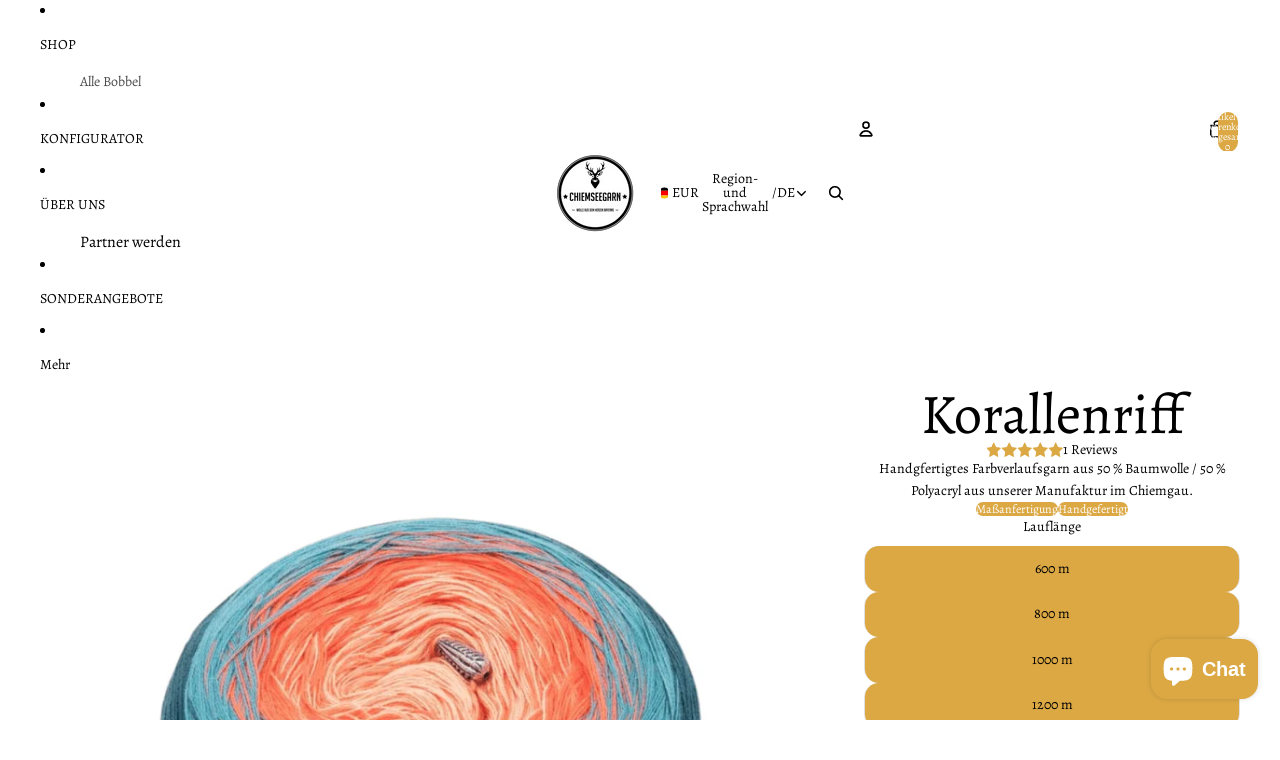

--- FILE ---
content_type: text/html; charset=utf-8
request_url: https://chiemseegarn.com/products/korallenriff
body_size: 47884
content:
<!doctype html>
<html
  
  lang="de"
>
  <head><link
        rel="icon"
        type="image/png"
        href="//chiemseegarn.com/cdn/shop/files/est._2015_1.png?crop=center&height=32&v=1613157655&width=32"
      >
    
<meta charset="utf-8">
<meta
  http-equiv="X-UA-Compatible"
  content="IE=edge"
>
<meta
  name="viewport"
  content="width=device-width,initial-scale=1"
>
<meta
  name="view-transition"
  content="same-origin"
>
<meta
  name="theme-color"
  content=""
>

<meta
  property="og:site_name"
  content="Chiemseegarn"
>
<meta
  property="og:url"
  content="https://chiemseegarn.com/products/korallenriff"
>
<meta
  property="og:title"
  content="Korallenriff | Farbverlaufsgarn von Chiemseegarn"
>
<meta
  property="og:type"
  content="product"
>
<meta
  property="og:description"
  content="Korallenriff – Farbverlaufsgarn von Chiemseegarn. Jetzt online bei Chiemseegarn entdecken."
><meta
    property="og:image"
    content="http://chiemseegarn.com/cdn/shop/files/korallenriff-farbverlaufsgarn-chiemseegarn-1274914.png?v=1763643574"
  >
  <meta
    property="og:image:secure_url"
    content="https://chiemseegarn.com/cdn/shop/files/korallenriff-farbverlaufsgarn-chiemseegarn-1274914.png?v=1763643574"
  >
  <meta
    property="og:image:width"
    content="1080"
  >
  <meta
    property="og:image:height"
    content="1080"
  ><meta
    property="og:price:amount"
    content="20,95"
  >
  <meta
    property="og:price:currency"
    content="EUR"
  ><meta
  name="twitter:card"
  content="summary_large_image"
>
<meta
  name="twitter:title"
  content="Korallenriff | Farbverlaufsgarn von Chiemseegarn"
>
<meta
  name="twitter:description"
  content="Korallenriff – Farbverlaufsgarn von Chiemseegarn. Jetzt online bei Chiemseegarn entdecken."
>

<title>
  Korallenriff | Farbverlaufsgarn von Chiemseegarn
</title>

<link
  rel="canonical"
  href="https://chiemseegarn.com/products/korallenriff"
>


  <meta
    name="description"
    content="Korallenriff – Farbverlaufsgarn von Chiemseegarn. Jetzt online bei Chiemseegarn entdecken."
  >

<link href="//chiemseegarn.com/cdn/shop/t/84/assets/overflow-list.css?v=101911674359793798601766925613" as="style" rel="preload">
<link href="//chiemseegarn.com/cdn/shop/t/84/assets/base.css?v=25630247329231457811766925613" rel="stylesheet" type="text/css" media="all" />

<link
    rel="preload"
    as="font"
    href="//chiemseegarn.com/cdn/fonts/alegreya/alegreya_n4.9d59d35c9865f13cc7223c9847768350c0c7301a.woff2"
    type="font/woff2"
    crossorigin
    fetchpriority="low"
  ><link
    rel="preload"
    as="font"
    href="//chiemseegarn.com/cdn/fonts/alegreya/alegreya_n4.9d59d35c9865f13cc7223c9847768350c0c7301a.woff2"
    type="font/woff2"
    crossorigin
    fetchpriority="low"
  ><link
    rel="preload"
    as="font"
    href="//chiemseegarn.com/cdn/fonts/alegreya/alegreya_n4.9d59d35c9865f13cc7223c9847768350c0c7301a.woff2"
    type="font/woff2"
    crossorigin
    fetchpriority="low"
  ><link
    rel="preload"
    as="font"
    href="//chiemseegarn.com/cdn/fonts/abel/abel_n4.0254805ccf79872a96d53996a984f2b9039f9995.woff2"
    type="font/woff2"
    crossorigin
    fetchpriority="low"
  >
<script async crossorigin fetchpriority="high" src="/cdn/shopifycloud/importmap-polyfill/es-modules-shim.2.4.0.js"></script>
<script type="importmap">
  {
    "imports": {
      "@theme/overflow-list": "//chiemseegarn.com/cdn/shop/t/84/assets/overflow-list.js?v=46858356770684902511766925612",
      "@theme/product-title": "//chiemseegarn.com/cdn/shop/t/84/assets/product-title-truncation.js?v=81744426891537421781766925613",
      "@theme/component": "//chiemseegarn.com/cdn/shop/t/84/assets/component.js?v=184240237101443119871766925613",
      "@theme/dialog": "//chiemseegarn.com/cdn/shop/t/84/assets/dialog.js?v=61774032287387761671766925612",
      "@theme/events": "//chiemseegarn.com/cdn/shop/t/84/assets/events.js?v=147926035229139604561766925612",
      "@theme/focus": "//chiemseegarn.com/cdn/shop/t/84/assets/focus.js?v=60436577539430446401766925613",
      "@theme/morph": "//chiemseegarn.com/cdn/shop/t/84/assets/morph.js?v=35457747882330740861766925612",
      "@theme/paginated-list": "//chiemseegarn.com/cdn/shop/t/84/assets/paginated-list.js?v=95298315036233333871766925613",
      "@theme/performance": "//chiemseegarn.com/cdn/shop/t/84/assets/performance.js?v=171015751390534793081766925612",
      "@theme/product-form": "//chiemseegarn.com/cdn/shop/t/84/assets/product-form.js?v=37993400097492174081766925612",
      "@theme/recently-viewed-products": "//chiemseegarn.com/cdn/shop/t/84/assets/recently-viewed-products.js?v=94729125001750262651766925613",
      "@theme/scrolling": "//chiemseegarn.com/cdn/shop/t/84/assets/scrolling.js?v=118005526288211533611766925613",
      "@theme/section-renderer": "//chiemseegarn.com/cdn/shop/t/84/assets/section-renderer.js?v=117273408521114569061766925613",
      "@theme/section-hydration": "//chiemseegarn.com/cdn/shop/t/84/assets/section-hydration.js?v=177651605160027701221766925613",
      "@theme/utilities": "//chiemseegarn.com/cdn/shop/t/84/assets/utilities.js?v=74252600229394689081766925612",
      "@theme/variant-picker": "//chiemseegarn.com/cdn/shop/t/84/assets/variant-picker.js?v=124079696159966615681766925613",
      "@theme/media-gallery": "//chiemseegarn.com/cdn/shop/t/84/assets/media-gallery.js?v=111441960308641931071766925612",
      "@theme/quick-add": "//chiemseegarn.com/cdn/shop/t/84/assets/quick-add.js?v=148903382353369979481766925613",
      "@theme/paginated-list-aspect-ratio": "//chiemseegarn.com/cdn/shop/t/84/assets/paginated-list-aspect-ratio.js?v=25254270272143792451766925613",
      "@theme/popover-polyfill": "//chiemseegarn.com/cdn/shop/t/84/assets/popover-polyfill.js?v=119029313658895111201766925613",
      "@theme/component-quantity-selector": "//chiemseegarn.com/cdn/shop/t/84/assets/component-quantity-selector.js?v=67906657287482036641766925612",
      "@theme/comparison-slider": "//chiemseegarn.com/cdn/shop/t/84/assets/comparison-slider.js?v=106705562947035711941766925613",
      "@theme/sticky-add-to-cart": "//chiemseegarn.com/cdn/shop/t/84/assets/sticky-add-to-cart.js?v=48956925339276737091766925613",
      "@theme/fly-to-cart": "//chiemseegarn.com/cdn/shop/t/84/assets/fly-to-cart.js?v=129971753673458693881766925613"
    }
  }
</script>

<script
  src="//chiemseegarn.com/cdn/shop/t/84/assets/view-transitions.js?v=7106414069516106341766925612"
  async
  
></script>

<link
  rel="modulepreload"
  href="//chiemseegarn.com/cdn/shop/t/84/assets/utilities.js?v=74252600229394689081766925612"
  fetchpriority="low"
>
<link
  rel="modulepreload"
  href="//chiemseegarn.com/cdn/shop/t/84/assets/component.js?v=184240237101443119871766925613"
  fetchpriority="low"
>
<link
  rel="modulepreload"
  href="//chiemseegarn.com/cdn/shop/t/84/assets/section-renderer.js?v=117273408521114569061766925613"
  fetchpriority="low"
>
<link
  rel="modulepreload"
  href="//chiemseegarn.com/cdn/shop/t/84/assets/section-hydration.js?v=177651605160027701221766925613"
  fetchpriority="low"
>
<link
  rel="modulepreload"
  href="//chiemseegarn.com/cdn/shop/t/84/assets/morph.js?v=35457747882330740861766925612"
  fetchpriority="low"
>



<link
  rel="modulepreload"
  href="//chiemseegarn.com/cdn/shop/t/84/assets/focus.js?v=60436577539430446401766925613"
  fetchpriority="low"
>
<link
  rel="modulepreload"
  href="//chiemseegarn.com/cdn/shop/t/84/assets/recently-viewed-products.js?v=94729125001750262651766925613"
  fetchpriority="low"
>
<link
  rel="modulepreload"
  href="//chiemseegarn.com/cdn/shop/t/84/assets/scrolling.js?v=118005526288211533611766925613"
  fetchpriority="low"
>
<link
  rel="modulepreload"
  href="//chiemseegarn.com/cdn/shop/t/84/assets/events.js?v=147926035229139604561766925612"
  fetchpriority="low"
>
<script
  src="//chiemseegarn.com/cdn/shop/t/84/assets/popover-polyfill.js?v=119029313658895111201766925613"
  type="module"
  fetchpriority="low"
></script>
<script
  src="//chiemseegarn.com/cdn/shop/t/84/assets/overflow-list.js?v=46858356770684902511766925612"
  type="module"
  fetchpriority="low"
></script>
<script
  src="//chiemseegarn.com/cdn/shop/t/84/assets/quick-add.js?v=148903382353369979481766925613"
  type="module"
  fetchpriority="low"
></script>

  <script
    src="//chiemseegarn.com/cdn/shop/t/84/assets/cart-discount.js?v=107077853990124422021766925612"
    type="module"
    fetchpriority="low"
  ></script>


<script
  src="//chiemseegarn.com/cdn/shop/t/84/assets/dialog.js?v=61774032287387761671766925612"
  type="module"
  fetchpriority="low"
></script>
<script
  src="//chiemseegarn.com/cdn/shop/t/84/assets/variant-picker.js?v=124079696159966615681766925613"
  type="module"
  fetchpriority="low"
></script>
<script
  src="//chiemseegarn.com/cdn/shop/t/84/assets/product-card.js?v=124402285637860180781766925613"
  type="module"
  fetchpriority="low"
></script>
<script
  src="//chiemseegarn.com/cdn/shop/t/84/assets/product-form.js?v=37993400097492174081766925612"
  type="module"
  fetchpriority="low"
></script>
<script
  src="//chiemseegarn.com/cdn/shop/t/84/assets/fly-to-cart.js?v=129971753673458693881766925613"
  type="module"
  fetchpriority="low"
></script>
<script
  src="//chiemseegarn.com/cdn/shop/t/84/assets/accordion-custom.js?v=99000499017714805851766925613"
  type="module"
  fetchpriority="low"
></script>
<script
  src="//chiemseegarn.com/cdn/shop/t/84/assets/disclosure-custom.js?v=168050880623268140331766925613"
  type="module"
  fetchpriority="low"
></script>
<script
  src="//chiemseegarn.com/cdn/shop/t/84/assets/media.js?v=37825095869491791421766925613"
  type="module"
  fetchpriority="low"
></script>
<script
  src="//chiemseegarn.com/cdn/shop/t/84/assets/product-price.js?v=117989390664188536191766925612"
  type="module"
  fetchpriority="low"
></script>
<script
  src="//chiemseegarn.com/cdn/shop/t/84/assets/product-sku.js?v=121804655373531320511766925613"
  type="module"
  fetchpriority="low"
></script>
<script
  src="//chiemseegarn.com/cdn/shop/t/84/assets/product-title-truncation.js?v=81744426891537421781766925613"
  type="module"
  fetchpriority="low"
></script>
<script
  src="//chiemseegarn.com/cdn/shop/t/84/assets/product-inventory.js?v=16343734458933704981766925612"
  type="module"
  fetchpriority="low"
></script>
<script
  src="//chiemseegarn.com/cdn/shop/t/84/assets/show-more.js?v=94563802205717136101766925613"
  type="module"
  fetchpriority="low"
></script>
<script
  src="//chiemseegarn.com/cdn/shop/t/84/assets/slideshow.js?v=40796646405849125981766925613"
  type="module"
  fetchpriority="low"
></script>
<script
  src="//chiemseegarn.com/cdn/shop/t/84/assets/layered-slideshow.js?v=30135417790894624731766925612"
  type="module"
  fetchpriority="low"
></script>
<script
  src="//chiemseegarn.com/cdn/shop/t/84/assets/anchored-popover.js?v=95953304814728754461766925613"
  type="module"
  fetchpriority="low"
></script>
<script
  src="//chiemseegarn.com/cdn/shop/t/84/assets/floating-panel.js?v=128677600744947036551766925613"
  type="module"
  fetchpriority="low"
></script>
<script
  src="//chiemseegarn.com/cdn/shop/t/84/assets/video-background.js?v=25237992823806706551766925612"
  type="module"
  fetchpriority="low"
></script>
<script
  src="//chiemseegarn.com/cdn/shop/t/84/assets/component-quantity-selector.js?v=67906657287482036641766925612"
  type="module"
  fetchpriority="low"
></script>
<script
  src="//chiemseegarn.com/cdn/shop/t/84/assets/media-gallery.js?v=111441960308641931071766925612"
  type="module"
  fetchpriority="low"
></script>
<script
  src="//chiemseegarn.com/cdn/shop/t/84/assets/rte-formatter.js?v=101420294193111439321766925613"
  type="module"
  fetchpriority="low"
></script>
<script
  src="//chiemseegarn.com/cdn/shop/t/84/assets/volume-pricing.js?v=15442793518842484731766925613"
  type="module"
  fetchpriority="low"
></script>
<script
  src="//chiemseegarn.com/cdn/shop/t/84/assets/price-per-item.js?v=144512917617120124431766925612"
  type="module"
  fetchpriority="low"
></script>
<script
  src="//chiemseegarn.com/cdn/shop/t/84/assets/volume-pricing-info.js?v=94479640769665442661766925613"
  type="module"
  fetchpriority="low"
></script>


  <script
    src="//chiemseegarn.com/cdn/shop/t/84/assets/localization.js?v=15585934801240115691766925612"
    type="module"
    fetchpriority="low"
  ></script>



  <script
    src="//chiemseegarn.com/cdn/shop/t/84/assets/fly-to-cart.js?v=129971753673458693881766925613"
    type="module"
    fetchpriority="low"
  ></script>
  <script
    src="//chiemseegarn.com/cdn/shop/t/84/assets/sticky-add-to-cart.js?v=48956925339276737091766925613"
    type="module"
    fetchpriority="low"
  ></script>
  <script type="module">
    import { RecentlyViewed } from '@theme/recently-viewed-products';
    RecentlyViewed.addProduct('6225581473991');
  </script>




<script
  src="//chiemseegarn.com/cdn/shop/t/84/assets/auto-close-details.js?v=58350291535404441581766925613"
  defer="defer"
></script>

<script>
  const Theme = {
    translations: {
      placeholder_image: `Platzhalterbild`,
      added: `Hinzugefügt`,
      recipient_form_fields_visible: `Empfängerformularfelder sind jetzt sichtbar.`,
      recipient_form_fields_hidden: `Empfängerformularfelder sind jetzt ausgeblendet.`,
      recipient_form_error: `Beim Absenden des Formulars ist ein Fehler aufgetreten.`,
      items_added_to_cart_one: `1 Artikel zum Warenkorb hinzugefügt`,
      items_added_to_cart_other: `{{ count }} Artikel zum Warenkorb hinzugefügt`,
    },
    routes: {
      cart_add_url: '/cart/add.js',
      cart_change_url: '/cart/change',
      cart_update_url: '/cart/update',
      cart_url: '/cart',
      predictive_search_url: '/search/suggest',
      search_url: '/search',
    },
    template: {
      name: 'product.farbverlaufsgarn',
    },
  };
</script>
<style data-shopify>
@font-face {
  font-family: Alegreya;
  font-weight: 400;
  font-style: normal;
  font-display: swap;
  src: url("//chiemseegarn.com/cdn/fonts/alegreya/alegreya_n4.9d59d35c9865f13cc7223c9847768350c0c7301a.woff2") format("woff2"),
       url("//chiemseegarn.com/cdn/fonts/alegreya/alegreya_n4.a883043573688913d15d350b7a40349399b2ef99.woff") format("woff");
}
@font-face {
  font-family: Alegreya;
  font-weight: 700;
  font-style: normal;
  font-display: swap;
  src: url("//chiemseegarn.com/cdn/fonts/alegreya/alegreya_n7.94acea1149930a7b242e750715301e9002cdbb09.woff2") format("woff2"),
       url("//chiemseegarn.com/cdn/fonts/alegreya/alegreya_n7.44924b4ad31cd43b056fd2b37a197352574886fd.woff") format("woff");
}
@font-face {
  font-family: Alegreya;
  font-weight: 400;
  font-style: italic;
  font-display: swap;
  src: url("//chiemseegarn.com/cdn/fonts/alegreya/alegreya_i4.8dee6f2ed2ce33b7dc66259131d71ed090011461.woff2") format("woff2"),
       url("//chiemseegarn.com/cdn/fonts/alegreya/alegreya_i4.f1e64827a79062bc46c078ea2821c6711f0f09ad.woff") format("woff");
}
@font-face {
  font-family: Alegreya;
  font-weight: 700;
  font-style: italic;
  font-display: swap;
  src: url("//chiemseegarn.com/cdn/fonts/alegreya/alegreya_i7.5e65007906c5f78bc33208b7b54b20b3c445ca0e.woff2") format("woff2"),
       url("//chiemseegarn.com/cdn/fonts/alegreya/alegreya_i7.4848fae5074f900a889cf3e9420385da30033d27.woff") format("woff");
}
@font-face {
  font-family: Abel;
  font-weight: 400;
  font-style: normal;
  font-display: swap;
  src: url("//chiemseegarn.com/cdn/fonts/abel/abel_n4.0254805ccf79872a96d53996a984f2b9039f9995.woff2") format("woff2"),
       url("//chiemseegarn.com/cdn/fonts/abel/abel_n4.635ebaebd760542724b79271de73bae7c2091173.woff") format("woff");
}


  :root {
    /* Page Layout */
    --sidebar-width: 25rem;
    --narrow-content-width: 36rem;
    --normal-content-width: 42rem;
    --wide-content-width: 46rem;
    --narrow-page-width: 90rem;
    --normal-page-width: 120rem;
    --wide-page-width: 150rem;

    /* Section Heights */
    --section-height-small: 15rem;
    --section-height-medium: 25rem;
    --section-height-large: 35rem;

    @media screen and (min-width: 40em) {
      --section-height-small: 40svh;
      --section-height-medium: 55svh;
      --section-height-large: 70svh;
    }

    @media screen and (min-width: 60em) {
      --section-height-small: 50svh;
      --section-height-medium: 65svh;
      --section-height-large: 80svh;
    }

    /* Letter spacing */
    --letter-spacing-sm: 0.06em;
    --letter-spacing-md: 0.13em;

    /* Font families */
    --font-body--family: Alegreya, serif;
    --font-body--style: normal;
    --font-body--weight: 400;
    --font-subheading--family: Alegreya, serif;
    --font-subheading--style: normal;
    --font-subheading--weight: 400;
    --font-heading--family: Alegreya, serif;
    --font-heading--style: normal;
    --font-heading--weight: 400;
    --font-accent--family: Abel, sans-serif;
    --font-accent--style: normal;
    --font-accent--weight: 400;

    /* Margin sizes */
    --font-h1--spacing: 0.25em;
    --font-h2--spacing: 0.25em;
    --font-h3--spacing: 0.25em;
    --font-h4--spacing: 0.25em;
    --font-h5--spacing: 0.25em;
    --font-h6--spacing: 0.25em;
    --font-paragraph--spacing: 0.5em;

    /* Heading colors */
    --font-h1--color: var(--color-foreground-heading);
    --font-h2--color: var(--color-foreground-heading);
    --font-h3--color: var(--color-foreground-heading);
    --font-h4--color: var(--color-foreground-heading);
    --font-h5--color: var(--color-foreground-heading);
    --font-h6--color: var(--color-foreground-heading);

    /** Z-Index / Layering */
    --layer-section-background: -2;
    --layer-lowest: -1;
    --layer-base: 0;
    --layer-flat: 1;
    --layer-raised: 2;
    --layer-heightened: 4;
    --layer-sticky: 8;
    --layer-window-overlay: 10;
    --layer-header-menu: 12;
    --layer-overlay: 16;
    --layer-menu-drawer: 18;
    --layer-temporary: 20;

    /* Max-width / Measure */
    --max-width--body-normal: 32.5em;
    --max-width--body-narrow: 22.75em;

    --max-width--heading-normal: 32.5em;
    --max-width--heading-narrow: 19.5em;

    --max-width--display-normal: 13em;
    --max-width--display-narrow: 9.75em;
    --max-width--display-tight: 3.25em;

    /* Letter-spacing / Tracking */
    --letter-spacing--display-tight: -0.03em;
    --letter-spacing--display-normal: 0em;
    --letter-spacing--display-loose: 0.03em;

    --letter-spacing--heading-tight: -0.03em;
    --letter-spacing--heading-normal: 0em;
    --letter-spacing--heading-loose: 0.03em;

    --letter-spacing--body-tight: -0.03em;
    --letter-spacing--body-normal: 0em;
    --letter-spacing--body-loose: 0.03em;

    /* Line height / Leading */
    --line-height: 1;

    --line-height--display-tight: 1;
    --line-height--display-normal: 1.1;
    --line-height--display-loose: 1.2;

    --line-height--heading-tight: 1.15;
    --line-height--heading-normal: 1.25;
    --line-height--heading-loose: 1.35;

    --line-height--body-tight: 1.2;
    --line-height--body-normal: 1.4;
    --line-height--body-loose: 1.6;

    /* Typography presets */
    --font-size--paragraph: 0.875rem;--font-size--h1: clamp(3.0rem, 5.6vw, 3.5rem);--font-size--h2: clamp(2.25rem, 4.8vw, 3.0rem);--font-size--h3: 2.0rem;--font-size--h4: 1.5rem;--font-size--h5: 0.875rem;--font-size--h6: 0.75rem;--font-paragraph--weight: 400;--font-paragraph--letter-spacing: var(--letter-spacing--body-normal);--font-paragraph--size: var(--font-size--paragraph);--font-paragraph--family: var(--font-body--family);--font-paragraph--style: var(--font-body--style);--font-paragraph--case: ;--font-paragraph--line-height: var(--line-height--body-loose);--font-h1--weight: var(--font-heading--weight);--font-h1--letter-spacing: var(--letter-spacing--heading-normal);--font-h1--size: var(--font-size--h1);--font-h1--family: var(--font-heading--family);--font-h1--style: var(--font-heading--style);--font-h1--case: none;--font-h1--line-height: var(--line-height--display-tight);--font-h2--weight: var(--font-heading--weight);--font-h2--letter-spacing: var(--letter-spacing--heading-normal);--font-h2--size: var(--font-size--h2);--font-h2--family: var(--font-heading--family);--font-h2--style: var(--font-heading--style);--font-h2--case: none;--font-h2--line-height: var(--line-height--display-tight);--font-h3--weight: var(--font-heading--weight);--font-h3--letter-spacing: var(--letter-spacing--heading-normal);--font-h3--size: var(--font-size--h3);--font-h3--family: var(--font-heading--family);--font-h3--style: var(--font-heading--style);--font-h3--case: none;--font-h3--line-height: var(--line-height--display-normal);--font-h4--weight: var(--font-heading--weight);--font-h4--letter-spacing: var(--letter-spacing--heading-normal);--font-h4--size: var(--font-size--h4);--font-h4--family: var(--font-heading--family);--font-h4--style: var(--font-heading--style);--font-h4--case: none;--font-h4--line-height: var(--line-height--display-tight);--font-h5--weight: var(--font-subheading--weight);--font-h5--letter-spacing: var(--letter-spacing--heading-normal);--font-h5--size: var(--font-size--h5);--font-h5--family: var(--font-subheading--family);--font-h5--style: var(--font-subheading--style);--font-h5--case: none;--font-h5--line-height: var(--line-height--display-loose);--font-h6--weight: var(--font-subheading--weight);--font-h6--letter-spacing: var(--letter-spacing--heading-normal);--font-h6--size: var(--font-size--h6);--font-h6--family: var(--font-subheading--family);--font-h6--style: var(--font-subheading--style);--font-h6--case: none;--font-h6--line-height: var(--line-height--display-loose);

    /* Hardcoded font sizes */
    --font-size--3xs: 0.625rem;
    --font-size--2xs: 0.75rem;
    --font-size--xs: 0.8125rem;
    --font-size--sm: 0.875rem;
    --font-size--md: 1rem;
    --font-size--lg: 1.125rem;
    --font-size--xl: 1.25rem;
    --font-size--2xl: 1.5rem;
    --font-size--3xl: 2rem;
    --font-size--4xl: 2.5rem;
    --font-size--5xl: 3rem;
    --font-size--6xl: 3.5rem;

    /* Menu font sizes */
    --menu-font-sm--size: 0.875rem;
    --menu-font-sm--line-height: calc(1.1 + 0.5 * min(16 / 14));
    --menu-font-md--size: 1rem;
    --menu-font-md--line-height: calc(1.1 + 0.5 * min(16 / 16));
    --menu-font-lg--size: 1.125rem;
    --menu-font-lg--line-height: calc(1.1 + 0.5 * min(16 / 18));
    --menu-font-xl--size: 1.25rem;
    --menu-font-xl--line-height: calc(1.1 + 0.5 * min(16 / 20));
    --menu-font-2xl--size: 1.75rem;
    --menu-font-2xl--line-height: calc(1.1 + 0.5 * min(16 / 28));

    /* Colors */
    --color-error: #8B0000;
    --color-success: #006400;
    --color-white: #FFFFFF;
    --color-white-rgb: 255 255 255;
    --color-black: #000000;
    --color-instock: #3ED660;
    --color-lowstock: #EE9441;
    --color-outofstock: #C8C8C8;

    /* Opacity */
    --opacity-5: 0.05;
    --opacity-8: 0.08;
    --opacity-10: 0.1;
    --opacity-15: 0.15;
    --opacity-20: 0.2;
    --opacity-25: 0.25;
    --opacity-30: 0.3;
    --opacity-40: 0.4;
    --opacity-50: 0.5;
    --opacity-60: 0.6;
    --opacity-70: 0.7;
    --opacity-80: 0.8;
    --opacity-85: 0.85;
    --opacity-90: 0.9;
    --opacity-subdued-text: var(--opacity-70);

    --shadow-button: 0 2px 3px rgb(0 0 0 / 20%);
    --gradient-image-overlay: linear-gradient(to top, rgb(0 0 0 / 0.5), transparent);

    /* Spacing */
    --margin-3xs: 0.125rem;
    --margin-2xs: 0.3rem;
    --margin-xs: 0.5rem;
    --margin-sm: 0.7rem;
    --margin-md: 0.8rem;
    --margin-lg: 1rem;
    --margin-xl: 1.25rem;
    --margin-2xl: 1.5rem;
    --margin-3xl: 1.75rem;
    --margin-4xl: 2rem;
    --margin-5xl: 3rem;
    --margin-6xl: 5rem;

    --scroll-margin: 50px;

    --padding-3xs: 0.125rem;
    --padding-2xs: 0.25rem;
    --padding-xs: 0.5rem;
    --padding-sm: 0.7rem;
    --padding-md: 0.8rem;
    --padding-lg: 1rem;
    --padding-xl: 1.25rem;
    --padding-2xl: 1.5rem;
    --padding-3xl: 1.75rem;
    --padding-4xl: 2rem;
    --padding-5xl: 3rem;
    --padding-6xl: 4rem;

    --gap-3xs: 0.125rem;
    --gap-2xs: 0.3rem;
    --gap-xs: 0.5rem;
    --gap-sm: 0.7rem;
    --gap-md: 0.9rem;
    --gap-lg: 1rem;
    --gap-xl: 1.25rem;
    --gap-2xl: 2rem;
    --gap-3xl: 3rem;

    --spacing-scale-sm: 0.6;
    --spacing-scale-md: 0.7;
    --spacing-scale-default: 1.0;

    /* Checkout buttons gap */
    --checkout-button-gap: 10px;

    /* Borders */
    --style-border-width: 1px;
    --style-border-radius-xs: 0.2rem;
    --style-border-radius-sm: 0.6rem;
    --style-border-radius-md: 0.8rem;
    --style-border-radius-50: 50%;
    --style-border-radius-lg: 1rem;
    --style-border-radius-pills: 40px;
    --style-border-radius-inputs: 4px;
    --style-border-radius-buttons-primary: 14px;
    --style-border-radius-buttons-secondary: 14px;
    --style-border-width-primary: 0px;
    --style-border-width-secondary: 1px;
    --style-border-width-inputs: 1px;
    --style-border-radius-popover: 14px;
    --style-border-popover: 1px none rgb(var(--color-border-rgb) / 50%);
    --style-border-drawer: 1px none rgb(var(--color-border-rgb) / 50%);
    --style-border-swatch-opacity: 10%;
    --style-border-swatch-width: 1px;
    --style-border-swatch-style: solid;

    /* Animation */
    --ease-out-cubic: cubic-bezier(0.33, 1, 0.68, 1);
    --ease-out-quad: cubic-bezier(0.32, 0.72, 0, 1);
    --animation-speed-fast: 0.0625s;
    --animation-speed: 0.125s;
    --animation-speed-slow: 0.2s;
    --animation-speed-medium: 0.15s;
    --animation-easing: ease-in-out;
    --animation-slideshow-easing: cubic-bezier(0.4, 0, 0.2, 1);
    --drawer-animation-speed: 0.2s;
    --animation-values-slow: var(--animation-speed-slow) var(--animation-easing);
    --animation-values: var(--animation-speed) var(--animation-easing);
    --animation-values-fast: var(--animation-speed-fast) var(--animation-easing);
    --animation-values-allow-discrete: var(--animation-speed) var(--animation-easing) allow-discrete;
    --animation-timing-hover: cubic-bezier(0.25, 0.46, 0.45, 0.94);
    --animation-timing-active: cubic-bezier(0.5, 0, 0.75, 0);
    --animation-timing-bounce: cubic-bezier(0.34, 1.56, 0.64, 1);
    --animation-timing-default: cubic-bezier(0, 0, 0.2, 1);
    --animation-timing-fade-in: cubic-bezier(0.16, 1, 0.3, 1);
    --animation-timing-fade-out: cubic-bezier(0.4, 0, 0.2, 1);

    /* View transitions */
    /* View transition old */
    --view-transition-old-main-content: var(--animation-speed) var(--animation-easing) both fadeOut;

    /* View transition new */
    --view-transition-new-main-content: var(--animation-speed) var(--animation-easing) both fadeIn, var(--animation-speed) var(--animation-easing) both slideInTopViewTransition;

    /* Focus */
    --focus-outline-width: 0.09375rem;
    --focus-outline-offset: 0.2em;

    /* Badges */
    --badge-blob-padding-block: 1px;
    --badge-blob-padding-inline: 12px 8px;
    --badge-rectangle-padding-block: 1px;
    --badge-rectangle-padding-inline: 6px;
    @media screen and (min-width: 750px) {
      --badge-blob-padding-block: 4px;
      --badge-blob-padding-inline: 16px 12px;
      --badge-rectangle-padding-block: 4px;
      --badge-rectangle-padding-inline: 10px;
    }

    /* Icons */
    --icon-size-2xs: 0.6rem;
    --icon-size-xs: 0.85rem;
    --icon-size-sm: 1.25rem;
    --icon-size-md: 1.375rem;
    --icon-size-lg: 1.5rem;
    --icon-stroke-width: 1.5px;

    /* Input */
    --input-email-min-width: 200px;
    --input-search-max-width: 650px;
    --input-padding-y: 0.8rem;
    --input-padding-x: 0.8rem;
    --input-padding: var(--input-padding-y) var(--input-padding-x);
    --input-box-shadow-width: var(--style-border-width-inputs);
    --input-box-shadow: 0 0 0 var(--input-box-shadow-width) var(--color-input-border);
    --input-box-shadow-focus: 0 0 0 calc(var(--input-box-shadow-width) + 0.5px) var(--color-input-border);
    --input-disabled-background-color: rgb(var(--color-foreground-rgb) / var(--opacity-10));
    --input-disabled-border-color: rgb(var(--color-foreground-rgb) / var(--opacity-5));
    --input-disabled-text-color: rgb(var(--color-foreground-rgb) / var(--opacity-50));
    --input-textarea-min-height: 55px;

    /* Button size */
    --button-size-sm: 30px;
    --button-size-md: 36px;
    --button-size: var(--minimum-touch-target);
    --button-padding-inline: 24px;
    --button-padding-block: 16px;

    /* Button font-family */
    --button-font-family-primary: var(--font-body--family);
    --button-font-family-secondary: var(--font-body--family);

    /* Button text case */
    --button-text-case: ;
    --button-text-case-primary: default;
    --button-text-case-secondary: default;

    /* Borders */
    --border-color: rgb(var(--color-border-rgb) / var(--opacity-50));
    --border-width-sm: 1px;
    --border-width-md: 2px;
    --border-width-lg: 5px;
    --border-radius-sm: 0.25rem;

    /* Drawers */
    --drawer-inline-padding: 25px;
    --drawer-menu-inline-padding: 2.5rem;
    --drawer-header-block-padding: 20px;
    --drawer-content-block-padding: 10px;
    --drawer-header-desktop-top: 0rem;
    --drawer-padding: calc(var(--padding-sm) + 7px);
    --drawer-height: 100dvh;
    --drawer-width: 95vw;
    --drawer-max-width: 500px;

    /* Variant Picker Swatches */
    --variant-picker-swatch-width-unitless: 34;
    --variant-picker-swatch-height-unitless: 34;
    --variant-picker-swatch-width: 34px;
    --variant-picker-swatch-height: 34px;
    --variant-picker-swatch-radius: 32px;
    --variant-picker-border-width: 1px;
    --variant-picker-border-style: solid;
    --variant-picker-border-opacity: 10%;

    /* Variant Picker Buttons */
    --variant-picker-button-radius: 14px;
    --variant-picker-button-border-width: 1px;

    /* Slideshow */
    --slideshow-controls-size: 3.5rem;
    --slideshow-controls-icon: 2rem;
    --peek-next-slide-size: 3rem;

    /* Utilities */
    --backdrop-opacity: 0.15;
    --backdrop-color-rgb: var(--color-shadow-rgb);
    --minimum-touch-target: 44px;
    --disabled-opacity: 0.5;
    --skeleton-opacity: 0.025;

    /* Shapes */
    --shape--circle: circle(50% at center);
    --shape--sunburst: polygon(100% 50%,94.62% 55.87%,98.3% 62.94%,91.57% 67.22%,93.3% 75%,85.7% 77.39%,85.36% 85.36%,77.39% 85.7%,75% 93.3%,67.22% 91.57%,62.94% 98.3%,55.87% 94.62%,50% 100%,44.13% 94.62%,37.06% 98.3%,32.78% 91.57%,25% 93.3%,22.61% 85.7%,14.64% 85.36%,14.3% 77.39%,6.7% 75%,8.43% 67.22%,1.7% 62.94%,5.38% 55.87%,0% 50%,5.38% 44.13%,1.7% 37.06%,8.43% 32.78%,6.7% 25%,14.3% 22.61%,14.64% 14.64%,22.61% 14.3%,25% 6.7%,32.78% 8.43%,37.06% 1.7%,44.13% 5.38%,50% 0%,55.87% 5.38%,62.94% 1.7%,67.22% 8.43%,75% 6.7%,77.39% 14.3%,85.36% 14.64%,85.7% 22.61%,93.3% 25%,91.57% 32.78%,98.3% 37.06%,94.62% 44.13%);
    --shape--diamond: polygon(50% 0%, 100% 50%, 50% 100%, 0% 50%);
    --shape--blob: polygon(85.349% 11.712%, 87.382% 13.587%, 89.228% 15.647%, 90.886% 17.862%, 92.359% 20.204%, 93.657% 22.647%, 94.795% 25.169%, 95.786% 27.752%, 96.645% 30.382%, 97.387% 33.048%, 98.025% 35.740%, 98.564% 38.454%, 99.007% 41.186%, 99.358% 43.931%, 99.622% 46.685%, 99.808% 49.446%, 99.926% 52.210%, 99.986% 54.977%, 99.999% 57.744%, 99.975% 60.511%, 99.923% 63.278%, 99.821% 66.043%, 99.671% 68.806%, 99.453% 71.565%, 99.145% 74.314%, 98.724% 77.049%, 98.164% 79.759%, 97.433% 82.427%, 96.495% 85.030%, 95.311% 87.529%, 93.841% 89.872%, 92.062% 91.988%, 89.972% 93.796%, 87.635% 95.273%, 85.135% 96.456%, 82.532% 97.393%, 79.864% 98.127%, 77.156% 98.695%, 74.424% 99.129%, 71.676% 99.452%, 68.918% 99.685%, 66.156% 99.844%, 63.390% 99.942%, 60.624% 99.990%, 57.856% 99.999%, 55.089% 99.978%, 52.323% 99.929%, 49.557% 99.847%, 46.792% 99.723%, 44.031% 99.549%, 41.273% 99.317%, 38.522% 99.017%, 35.781% 98.639%, 33.054% 98.170%, 30.347% 97.599%, 27.667% 96.911%, 25.024% 96.091%, 22.432% 95.123%, 19.907% 93.994%, 17.466% 92.690%, 15.126% 91.216%, 12.902% 89.569%, 10.808% 87.761%, 8.854% 85.803%, 7.053% 83.703%, 5.418% 81.471%, 3.962% 79.119%, 2.702% 76.656%, 1.656% 74.095%, 0.846% 71.450%, 0.294% 68.740%, 0.024% 65.987%, 0.050% 63.221%, 0.343% 60.471%, 0.858% 57.752%, 1.548% 55.073%, 2.370% 52.431%, 3.283% 49.819%, 4.253% 47.227%, 5.249% 44.646%, 6.244% 42.063%, 7.211% 39.471%, 8.124% 36.858%, 8.958% 34.220%, 9.711% 31.558%, 10.409% 28.880%, 11.083% 26.196%, 11.760% 23.513%, 12.474% 20.839%, 13.259% 18.186%, 14.156% 15.569%, 15.214% 13.012%, 16.485% 10.556%, 18.028% 8.261%, 19.883% 6.211%, 22.041% 4.484%, 24.440% 3.110%, 26.998% 2.057%, 29.651% 1.275%, 32.360% 0.714%, 35.101% 0.337%, 37.859% 0.110%, 40.624% 0.009%, 43.391% 0.016%, 46.156% 0.113%, 48.918% 0.289%, 51.674% 0.533%, 54.425% 0.837%, 57.166% 1.215%, 59.898% 1.654%, 62.618% 2.163%, 65.322% 2.750%, 68.006% 3.424%, 70.662% 4.197%, 73.284% 5.081%, 75.860% 6.091%, 78.376% 7.242%, 80.813% 8.551%, 83.148% 10.036%, 85.349% 11.712%);

    /* Buy buttons */
    --height-buy-buttons: calc(var(--padding-lg) * 2 + var(--icon-size-sm));

    /* Card image width and height variables */
    --card-width-small: 10rem;

    --height-small: 10rem;
    --height-medium: 11.5rem;
    --height-large: 13rem;
    --height-full: 100vh;

    @media screen and (min-width: 750px) {
      --height-small: 17.5rem;
      --height-medium: 21.25rem;
      --height-large: 25rem;
    }

    /* Modal */
    --modal-max-height: 65dvh;

    /* Card styles for search */
    --card-bg-hover: rgb(var(--color-foreground-rgb) / var(--opacity-5));
    --card-border-hover: rgb(var(--color-foreground-rgb) / var(--opacity-30));
    --card-border-focus: rgb(var(--color-foreground-rgb) / var(--opacity-10));

    /* Cart */
    --cart-primary-font-family: var(--font-body--family);
    --cart-primary-font-style: var(--font-body--style);
    --cart-primary-font-weight: var(--font-body--weight);
    --cart-secondary-font-family: var(--font-secondary--family);
    --cart-secondary-font-style: var(--font-secondary--style);
    --cart-secondary-font-weight: var(--font-secondary--weight);
  }
</style>
<style data-shopify>
  
    
      :root,
    
    
    
    .color-scheme-1 {
        --color-background: rgb(255 255 255 / 1.0);
        /* RGB values only to apply different opacities - Relative color values are not supported in iOS < 16.4 */
        --color-background-rgb: 255 255 255;
        --opacity-5-15: 0.05;
        --opacity-10-25: 0.1;
        --opacity-35-55: 0.35;
        --opacity-40-60: 0.4;
        --opacity-30-60: 0.3;
        --color-foreground: rgb(0 0 0 / 1.0);
        --color-foreground-rgb: 0 0 0;
        --color-foreground-heading: rgb(0 0 0 / 1.0);
        --color-foreground-heading-rgb: 0 0 0;
        --color-primary: rgb(0 0 0 / 1.0);
        --color-primary-rgb: 0 0 0;
        --color-primary-hover: rgb(0 0 0 / 1.0);
        --color-primary-hover-rgb: 0 0 0;
        --color-border: rgb(0 0 0 / 0.06);
        --color-border-rgb: 0 0 0;
        --color-shadow: rgb(0 0 0 / 1.0);
        --color-shadow-rgb: 0 0 0;
        --color-primary-button-text: rgb(255 255 255 / 1.0);
        --color-primary-button-background: rgb(219 168 68 / 1.0);
        --color-primary-button-border: rgb(0 0 0 / 1.0);
        --color-primary-button-hover-text: rgb(255 255 255 / 1.0);
        --color-primary-button-hover-background: rgb(219 168 68 / 0.66);
        --color-primary-button-hover-border: rgb(0 0 0 / 1.0);
        --color-secondary-button-text: rgb(0 0 0 / 1.0);
        --color-secondary-button-background: rgb(0 0 0 / 0.0);
        --color-secondary-button-border: rgb(0 0 0 / 1.0);
        --color-secondary-button-hover-text: rgb(51 51 51 / 1.0);
        --color-secondary-button-hover-background: rgb(250 250 250 / 1.0);
        --color-secondary-button-hover-border: rgb(51 51 51 / 1.0);
        --color-input-background: rgb(255 255 255 / 0.78);
        --color-input-text: rgb(51 51 51 / 1.0);
        --color-input-text-rgb: 51 51 51;
        --color-input-border: rgb(223 223 223 / 1.0);
        --color-input-hover-background: rgb(0 0 0 / 0.01);
        --color-variant-background: rgb(255 255 255 / 1.0);
        --color-variant-border: rgb(223 223 223 / 1.0);
        --color-variant-text: rgb(0 0 0 / 1.0);
        --color-variant-text-rgb: 0 0 0;
        --color-variant-hover-background: rgb(245 245 245 / 1.0);
        --color-variant-hover-text: rgb(0 0 0 / 1.0);
        --color-variant-hover-border: rgb(230 230 230 / 1.0);
        --color-selected-variant-background: rgb(219 168 68 / 1.0);
        --color-selected-variant-border: rgb(255 255 255 / 1.0);
        --color-selected-variant-text: rgb(255 255 255 / 1.0);
        --color-selected-variant-hover-background: rgb(219 168 68 / 0.66);
        --color-selected-variant-hover-text: rgb(255 255 255 / 1.0);
        --color-selected-variant-hover-border: rgb(255 255 255 / 1.0);

        --input-disabled-background-color: rgb(var(--color-foreground-rgb) / var(--opacity-10));
        --input-disabled-border-color: rgb(var(--color-foreground-rgb) / var(--opacity-5-15));
        --input-disabled-text-color: rgb(var(--color-foreground-rgb) / var(--opacity-50));
        --color-foreground-muted: rgb(var(--color-foreground-rgb) / var(--opacity-60));
        --font-h1--color: var(--color-foreground-heading);
        --font-h2--color: var(--color-foreground-heading);
        --font-h3--color: var(--color-foreground-heading);
        --font-h4--color: var(--color-foreground-heading);
        --font-h5--color: var(--color-foreground-heading);
        --font-h6--color: var(--color-foreground-heading);

        /* Shadows */
        
          --shadow-drawer: 0px 4px 20px rgb(var(--color-shadow-rgb) / var(--opacity-15));
        
        
          --shadow-blur: 20px;
          --shadow-popover: 0px 4px 20px rgb(var(--color-shadow-rgb) / var(--opacity-15));
        
      }
  
    
    
    
    .color-scheme-2 {
        --color-background: rgb(245 245 245 / 1.0);
        /* RGB values only to apply different opacities - Relative color values are not supported in iOS < 16.4 */
        --color-background-rgb: 245 245 245;
        --opacity-5-15: 0.05;
        --opacity-10-25: 0.1;
        --opacity-35-55: 0.35;
        --opacity-40-60: 0.4;
        --opacity-30-60: 0.3;
        --color-foreground: rgb(0 0 0 / 0.81);
        --color-foreground-rgb: 0 0 0;
        --color-foreground-heading: rgb(0 0 0 / 1.0);
        --color-foreground-heading-rgb: 0 0 0;
        --color-primary: rgb(0 0 0 / 0.81);
        --color-primary-rgb: 0 0 0;
        --color-primary-hover: rgb(255 255 255 / 1.0);
        --color-primary-hover-rgb: 255 255 255;
        --color-border: rgb(223 223 223 / 1.0);
        --color-border-rgb: 223 223 223;
        --color-shadow: rgb(0 0 0 / 1.0);
        --color-shadow-rgb: 0 0 0;
        --color-primary-button-text: rgb(255 255 255 / 1.0);
        --color-primary-button-background: rgb(0 0 0 / 1.0);
        --color-primary-button-border: rgb(0 0 0 / 1.0);
        --color-primary-button-hover-text: rgb(255 255 255 / 1.0);
        --color-primary-button-hover-background: rgb(51 51 51 / 1.0);
        --color-primary-button-hover-border: rgb(51 51 51 / 1.0);
        --color-secondary-button-text: rgb(0 0 0 / 1.0);
        --color-secondary-button-background: rgb(0 0 0 / 0.0);
        --color-secondary-button-border: rgb(0 0 0 / 1.0);
        --color-secondary-button-hover-text: rgb(0 0 0 / 1.0);
        --color-secondary-button-hover-background: rgb(255 255 255 / 0.36);
        --color-secondary-button-hover-border: rgb(51 51 51 / 0.73);
        --color-input-background: rgb(0 0 0 / 0.0);
        --color-input-text: rgb(0 0 0 / 0.53);
        --color-input-text-rgb: 0 0 0;
        --color-input-border: rgb(0 0 0 / 0.13);
        --color-input-hover-background: rgb(255 255 255 / 0.36);
        --color-variant-background: rgb(255 255 255 / 1.0);
        --color-variant-border: rgb(230 230 230 / 1.0);
        --color-variant-text: rgb(0 0 0 / 1.0);
        --color-variant-text-rgb: 0 0 0;
        --color-variant-hover-background: rgb(245 245 245 / 1.0);
        --color-variant-hover-text: rgb(0 0 0 / 1.0);
        --color-variant-hover-border: rgb(230 230 230 / 1.0);
        --color-selected-variant-background: rgb(0 0 0 / 1.0);
        --color-selected-variant-border: rgb(0 0 0 / 1.0);
        --color-selected-variant-text: rgb(255 255 255 / 1.0);
        --color-selected-variant-hover-background: rgb(26 26 26 / 1.0);
        --color-selected-variant-hover-text: rgb(255 255 255 / 1.0);
        --color-selected-variant-hover-border: rgb(26 26 26 / 1.0);

        --input-disabled-background-color: rgb(var(--color-foreground-rgb) / var(--opacity-10));
        --input-disabled-border-color: rgb(var(--color-foreground-rgb) / var(--opacity-5-15));
        --input-disabled-text-color: rgb(var(--color-foreground-rgb) / var(--opacity-50));
        --color-foreground-muted: rgb(var(--color-foreground-rgb) / var(--opacity-60));
        --font-h1--color: var(--color-foreground-heading);
        --font-h2--color: var(--color-foreground-heading);
        --font-h3--color: var(--color-foreground-heading);
        --font-h4--color: var(--color-foreground-heading);
        --font-h5--color: var(--color-foreground-heading);
        --font-h6--color: var(--color-foreground-heading);

        /* Shadows */
        
          --shadow-drawer: 0px 4px 20px rgb(var(--color-shadow-rgb) / var(--opacity-15));
        
        
          --shadow-blur: 20px;
          --shadow-popover: 0px 4px 20px rgb(var(--color-shadow-rgb) / var(--opacity-15));
        
      }
  
    
    
    
    .color-scheme-3 {
        --color-background: rgb(219 68 68 / 0.73);
        /* RGB values only to apply different opacities - Relative color values are not supported in iOS < 16.4 */
        --color-background-rgb: 219 68 68;
        --opacity-5-15: 0.05;
        --opacity-10-25: 0.1;
        --opacity-35-55: 0.35;
        --opacity-40-60: 0.4;
        --opacity-30-60: 0.3;
        --color-foreground: rgb(255 255 255 / 1.0);
        --color-foreground-rgb: 255 255 255;
        --color-foreground-heading: rgb(0 0 0 / 1.0);
        --color-foreground-heading-rgb: 0 0 0;
        --color-primary: rgb(0 0 0 / 0.81);
        --color-primary-rgb: 0 0 0;
        --color-primary-hover: rgb(0 0 0 / 1.0);
        --color-primary-hover-rgb: 0 0 0;
        --color-border: rgb(0 0 0 / 0.81);
        --color-border-rgb: 0 0 0;
        --color-shadow: rgb(0 0 0 / 1.0);
        --color-shadow-rgb: 0 0 0;
        --color-primary-button-text: rgb(255 255 255 / 1.0);
        --color-primary-button-background: rgb(0 0 0 / 1.0);
        --color-primary-button-border: rgb(0 0 0 / 1.0);
        --color-primary-button-hover-text: rgb(255 255 255 / 1.0);
        --color-primary-button-hover-background: rgb(51 51 51 / 1.0);
        --color-primary-button-hover-border: rgb(51 51 51 / 1.0);
        --color-secondary-button-text: rgb(0 0 0 / 1.0);
        --color-secondary-button-background: rgb(0 0 0 / 0.0);
        --color-secondary-button-border: rgb(0 0 0 / 1.0);
        --color-secondary-button-hover-text: rgb(0 0 0 / 0.81);
        --color-secondary-button-hover-background: rgb(255 255 255 / 0.36);
        --color-secondary-button-hover-border: rgb(0 0 0 / 0.81);
        --color-input-background: rgb(0 0 0 / 0.0);
        --color-input-text: rgb(0 0 0 / 0.81);
        --color-input-text-rgb: 0 0 0;
        --color-input-border: rgb(0 0 0 / 0.81);
        --color-input-hover-background: rgb(255 255 255 / 0.36);
        --color-variant-background: rgb(255 255 255 / 1.0);
        --color-variant-border: rgb(230 230 230 / 1.0);
        --color-variant-text: rgb(0 0 0 / 1.0);
        --color-variant-text-rgb: 0 0 0;
        --color-variant-hover-background: rgb(245 245 245 / 1.0);
        --color-variant-hover-text: rgb(0 0 0 / 1.0);
        --color-variant-hover-border: rgb(230 230 230 / 1.0);
        --color-selected-variant-background: rgb(0 0 0 / 1.0);
        --color-selected-variant-border: rgb(0 0 0 / 1.0);
        --color-selected-variant-text: rgb(255 255 255 / 1.0);
        --color-selected-variant-hover-background: rgb(26 26 26 / 1.0);
        --color-selected-variant-hover-text: rgb(255 255 255 / 1.0);
        --color-selected-variant-hover-border: rgb(26 26 26 / 1.0);

        --input-disabled-background-color: rgb(var(--color-foreground-rgb) / var(--opacity-10));
        --input-disabled-border-color: rgb(var(--color-foreground-rgb) / var(--opacity-5-15));
        --input-disabled-text-color: rgb(var(--color-foreground-rgb) / var(--opacity-50));
        --color-foreground-muted: rgb(var(--color-foreground-rgb) / var(--opacity-60));
        --font-h1--color: var(--color-foreground-heading);
        --font-h2--color: var(--color-foreground-heading);
        --font-h3--color: var(--color-foreground-heading);
        --font-h4--color: var(--color-foreground-heading);
        --font-h5--color: var(--color-foreground-heading);
        --font-h6--color: var(--color-foreground-heading);

        /* Shadows */
        
          --shadow-drawer: 0px 4px 20px rgb(var(--color-shadow-rgb) / var(--opacity-15));
        
        
          --shadow-blur: 20px;
          --shadow-popover: 0px 4px 20px rgb(var(--color-shadow-rgb) / var(--opacity-15));
        
      }
  
    
    
    
    .color-scheme-4 {
        --color-background: rgb(0 0 0 / 0.06);
        /* RGB values only to apply different opacities - Relative color values are not supported in iOS < 16.4 */
        --color-background-rgb: 0 0 0;
        --opacity-5-15: 0.15;
        --opacity-10-25: 0.25;
        --opacity-35-55: 0.55;
        --opacity-40-60: 0.6;
        --opacity-30-60: 0.6;
        --color-foreground: rgb(0 0 0 / 0.81);
        --color-foreground-rgb: 0 0 0;
        --color-foreground-heading: rgb(219 168 68 / 1.0);
        --color-foreground-heading-rgb: 219 168 68;
        --color-primary: rgb(0 0 0 / 0.81);
        --color-primary-rgb: 0 0 0;
        --color-primary-hover: rgb(0 0 0 / 1.0);
        --color-primary-hover-rgb: 0 0 0;
        --color-border: rgb(29 54 134 / 0.5);
        --color-border-rgb: 29 54 134;
        --color-shadow: rgb(0 0 0 / 1.0);
        --color-shadow-rgb: 0 0 0;
        --color-primary-button-text: rgb(255 255 255 / 1.0);
        --color-primary-button-background: rgb(0 0 0 / 1.0);
        --color-primary-button-border: rgb(29 54 134 / 1.0);
        --color-primary-button-hover-text: rgb(255 255 255 / 1.0);
        --color-primary-button-hover-background: rgb(51 51 51 / 1.0);
        --color-primary-button-hover-border: rgb(0 0 0 / 1.0);
        --color-secondary-button-text: rgb(0 0 0 / 1.0);
        --color-secondary-button-background: rgb(0 0 0 / 0.0);
        --color-secondary-button-border: rgb(0 0 0 / 1.0);
        --color-secondary-button-hover-text: rgb(0 0 0 / 0.81);
        --color-secondary-button-hover-background: rgb(255 255 255 / 0.36);
        --color-secondary-button-hover-border: rgb(0 0 0 / 0.81);
        --color-input-background: rgb(0 0 0 / 0.0);
        --color-input-text: rgb(0 0 0 / 0.81);
        --color-input-text-rgb: 0 0 0;
        --color-input-border: rgb(0 0 0 / 0.81);
        --color-input-hover-background: rgb(255 255 255 / 0.36);
        --color-variant-background: rgb(255 255 255 / 1.0);
        --color-variant-border: rgb(230 230 230 / 1.0);
        --color-variant-text: rgb(0 0 0 / 1.0);
        --color-variant-text-rgb: 0 0 0;
        --color-variant-hover-background: rgb(245 245 245 / 1.0);
        --color-variant-hover-text: rgb(0 0 0 / 1.0);
        --color-variant-hover-border: rgb(230 230 230 / 1.0);
        --color-selected-variant-background: rgb(0 0 0 / 1.0);
        --color-selected-variant-border: rgb(0 0 0 / 1.0);
        --color-selected-variant-text: rgb(255 255 255 / 1.0);
        --color-selected-variant-hover-background: rgb(26 26 26 / 1.0);
        --color-selected-variant-hover-text: rgb(255 255 255 / 1.0);
        --color-selected-variant-hover-border: rgb(26 26 26 / 1.0);

        --input-disabled-background-color: rgb(var(--color-foreground-rgb) / var(--opacity-10));
        --input-disabled-border-color: rgb(var(--color-foreground-rgb) / var(--opacity-5-15));
        --input-disabled-text-color: rgb(var(--color-foreground-rgb) / var(--opacity-50));
        --color-foreground-muted: rgb(var(--color-foreground-rgb) / var(--opacity-60));
        --font-h1--color: var(--color-foreground-heading);
        --font-h2--color: var(--color-foreground-heading);
        --font-h3--color: var(--color-foreground-heading);
        --font-h4--color: var(--color-foreground-heading);
        --font-h5--color: var(--color-foreground-heading);
        --font-h6--color: var(--color-foreground-heading);

        /* Shadows */
        
          --shadow-drawer: 0px 4px 20px rgb(var(--color-shadow-rgb) / var(--opacity-15));
        
        
          --shadow-blur: 20px;
          --shadow-popover: 0px 4px 20px rgb(var(--color-shadow-rgb) / var(--opacity-15));
        
      }
  
    
    
    
    .color-scheme-5 {
        --color-background: rgb(51 51 51 / 1.0);
        /* RGB values only to apply different opacities - Relative color values are not supported in iOS < 16.4 */
        --color-background-rgb: 51 51 51;
        --opacity-5-15: 0.15;
        --opacity-10-25: 0.25;
        --opacity-35-55: 0.55;
        --opacity-40-60: 0.6;
        --opacity-30-60: 0.6;
        --color-foreground: rgb(255 255 255 / 1.0);
        --color-foreground-rgb: 255 255 255;
        --color-foreground-heading: rgb(255 255 255 / 1.0);
        --color-foreground-heading-rgb: 255 255 255;
        --color-primary: rgb(255 255 255 / 1.0);
        --color-primary-rgb: 255 255 255;
        --color-primary-hover: rgb(255 255 255 / 0.69);
        --color-primary-hover-rgb: 255 255 255;
        --color-border: rgb(255 255 255 / 0.69);
        --color-border-rgb: 255 255 255;
        --color-shadow: rgb(0 0 0 / 1.0);
        --color-shadow-rgb: 0 0 0;
        --color-primary-button-text: rgb(0 0 0 / 1.0);
        --color-primary-button-background: rgb(255 255 255 / 1.0);
        --color-primary-button-border: rgb(255 255 255 / 1.0);
        --color-primary-button-hover-text: rgb(255 255 255 / 1.0);
        --color-primary-button-hover-background: rgb(0 0 0 / 1.0);
        --color-primary-button-hover-border: rgb(0 0 0 / 1.0);
        --color-secondary-button-text: rgb(255 255 255 / 1.0);
        --color-secondary-button-background: rgb(0 0 0 / 0.0);
        --color-secondary-button-border: rgb(255 255 255 / 0.69);
        --color-secondary-button-hover-text: rgb(255 255 255 / 0.93);
        --color-secondary-button-hover-background: rgb(255 255 255 / 0.04);
        --color-secondary-button-hover-border: rgb(255 255 255 / 0.69);
        --color-input-background: rgb(51 51 51 / 1.0);
        --color-input-text: rgb(255 255 255 / 0.93);
        --color-input-text-rgb: 255 255 255;
        --color-input-border: rgb(255 255 255 / 0.69);
        --color-input-hover-background: rgb(255 255 255 / 0.04);
        --color-variant-background: rgb(255 255 255 / 1.0);
        --color-variant-border: rgb(230 230 230 / 1.0);
        --color-variant-text: rgb(0 0 0 / 1.0);
        --color-variant-text-rgb: 0 0 0;
        --color-variant-hover-background: rgb(245 245 245 / 1.0);
        --color-variant-hover-text: rgb(0 0 0 / 1.0);
        --color-variant-hover-border: rgb(230 230 230 / 1.0);
        --color-selected-variant-background: rgb(0 0 0 / 1.0);
        --color-selected-variant-border: rgb(0 0 0 / 1.0);
        --color-selected-variant-text: rgb(255 255 255 / 1.0);
        --color-selected-variant-hover-background: rgb(26 26 26 / 1.0);
        --color-selected-variant-hover-text: rgb(255 255 255 / 1.0);
        --color-selected-variant-hover-border: rgb(26 26 26 / 1.0);

        --input-disabled-background-color: rgb(var(--color-foreground-rgb) / var(--opacity-10));
        --input-disabled-border-color: rgb(var(--color-foreground-rgb) / var(--opacity-5-15));
        --input-disabled-text-color: rgb(var(--color-foreground-rgb) / var(--opacity-50));
        --color-foreground-muted: rgb(var(--color-foreground-rgb) / var(--opacity-60));
        --font-h1--color: var(--color-foreground-heading);
        --font-h2--color: var(--color-foreground-heading);
        --font-h3--color: var(--color-foreground-heading);
        --font-h4--color: var(--color-foreground-heading);
        --font-h5--color: var(--color-foreground-heading);
        --font-h6--color: var(--color-foreground-heading);

        /* Shadows */
        
          --shadow-drawer: 0px 4px 20px rgb(var(--color-shadow-rgb) / var(--opacity-15));
        
        
          --shadow-blur: 20px;
          --shadow-popover: 0px 4px 20px rgb(var(--color-shadow-rgb) / var(--opacity-15));
        
      }
  
    
    
    
    .color-scheme-6 {
        --color-background: rgb(0 0 0 / 0.0);
        /* RGB values only to apply different opacities - Relative color values are not supported in iOS < 16.4 */
        --color-background-rgb: 0 0 0;
        --opacity-5-15: 0.15;
        --opacity-10-25: 0.25;
        --opacity-35-55: 0.55;
        --opacity-40-60: 0.6;
        --opacity-30-60: 0.6;
        --color-foreground: rgb(255 255 255 / 1.0);
        --color-foreground-rgb: 255 255 255;
        --color-foreground-heading: rgb(255 255 255 / 1.0);
        --color-foreground-heading-rgb: 255 255 255;
        --color-primary: rgb(255 255 255 / 1.0);
        --color-primary-rgb: 255 255 255;
        --color-primary-hover: rgb(255 255 255 / 0.69);
        --color-primary-hover-rgb: 255 255 255;
        --color-border: rgb(230 230 230 / 1.0);
        --color-border-rgb: 230 230 230;
        --color-shadow: rgb(0 0 0 / 1.0);
        --color-shadow-rgb: 0 0 0;
        --color-primary-button-text: rgb(255 255 255 / 1.0);
        --color-primary-button-background: rgb(219 168 68 / 1.0);
        --color-primary-button-border: rgb(255 255 255 / 1.0);
        --color-primary-button-hover-text: rgb(0 0 0 / 1.0);
        --color-primary-button-hover-background: rgb(255 255 255 / 1.0);
        --color-primary-button-hover-border: rgb(0 0 0 / 1.0);
        --color-secondary-button-text: rgb(255 255 255 / 1.0);
        --color-secondary-button-background: rgb(0 0 0 / 0.0);
        --color-secondary-button-border: rgb(255 255 255 / 1.0);
        --color-secondary-button-hover-text: rgb(255 255 255 / 1.0);
        --color-secondary-button-hover-background: rgb(255 255 255 / 0.08);
        --color-secondary-button-hover-border: rgb(255 255 255 / 1.0);
        --color-input-background: rgb(255 255 255 / 1.0);
        --color-input-text: rgb(0 0 0 / 0.53);
        --color-input-text-rgb: 0 0 0;
        --color-input-border: rgb(0 0 0 / 0.13);
        --color-input-hover-background: rgb(250 250 250 / 1.0);
        --color-variant-background: rgb(255 255 255 / 1.0);
        --color-variant-border: rgb(230 230 230 / 1.0);
        --color-variant-text: rgb(0 0 0 / 1.0);
        --color-variant-text-rgb: 0 0 0;
        --color-variant-hover-background: rgb(245 245 245 / 1.0);
        --color-variant-hover-text: rgb(0 0 0 / 1.0);
        --color-variant-hover-border: rgb(230 230 230 / 1.0);
        --color-selected-variant-background: rgb(0 0 0 / 1.0);
        --color-selected-variant-border: rgb(0 0 0 / 1.0);
        --color-selected-variant-text: rgb(255 255 255 / 1.0);
        --color-selected-variant-hover-background: rgb(26 26 26 / 1.0);
        --color-selected-variant-hover-text: rgb(255 255 255 / 1.0);
        --color-selected-variant-hover-border: rgb(26 26 26 / 1.0);

        --input-disabled-background-color: rgb(var(--color-foreground-rgb) / var(--opacity-10));
        --input-disabled-border-color: rgb(var(--color-foreground-rgb) / var(--opacity-5-15));
        --input-disabled-text-color: rgb(var(--color-foreground-rgb) / var(--opacity-50));
        --color-foreground-muted: rgb(var(--color-foreground-rgb) / var(--opacity-60));
        --font-h1--color: var(--color-foreground-heading);
        --font-h2--color: var(--color-foreground-heading);
        --font-h3--color: var(--color-foreground-heading);
        --font-h4--color: var(--color-foreground-heading);
        --font-h5--color: var(--color-foreground-heading);
        --font-h6--color: var(--color-foreground-heading);

        /* Shadows */
        
          --shadow-drawer: 0px 4px 20px rgb(var(--color-shadow-rgb) / var(--opacity-15));
        
        
          --shadow-blur: 20px;
          --shadow-popover: 0px 4px 20px rgb(var(--color-shadow-rgb) / var(--opacity-15));
        
      }
  
    
    
    
    .color-scheme-58084d4c-a86e-4d0a-855e-a0966e5043f7 {
        --color-background: rgb(0 0 0 / 0.0);
        /* RGB values only to apply different opacities - Relative color values are not supported in iOS < 16.4 */
        --color-background-rgb: 0 0 0;
        --opacity-5-15: 0.15;
        --opacity-10-25: 0.25;
        --opacity-35-55: 0.55;
        --opacity-40-60: 0.6;
        --opacity-30-60: 0.6;
        --color-foreground: rgb(0 0 0 / 1.0);
        --color-foreground-rgb: 0 0 0;
        --color-foreground-heading: rgb(0 0 0 / 1.0);
        --color-foreground-heading-rgb: 0 0 0;
        --color-primary: rgb(0 0 0 / 1.0);
        --color-primary-rgb: 0 0 0;
        --color-primary-hover: rgb(0 0 0 / 0.53);
        --color-primary-hover-rgb: 0 0 0;
        --color-border: rgb(230 230 230 / 1.0);
        --color-border-rgb: 230 230 230;
        --color-shadow: rgb(0 0 0 / 1.0);
        --color-shadow-rgb: 0 0 0;
        --color-primary-button-text: rgb(255 255 255 / 1.0);
        --color-primary-button-background: rgb(0 0 0 / 1.0);
        --color-primary-button-border: rgb(0 0 0 / 1.0);
        --color-primary-button-hover-text: rgb(255 255 255 / 1.0);
        --color-primary-button-hover-background: rgb(51 51 51 / 1.0);
        --color-primary-button-hover-border: rgb(51 51 51 / 1.0);
        --color-secondary-button-text: rgb(0 0 0 / 1.0);
        --color-secondary-button-background: rgb(0 0 0 / 0.0);
        --color-secondary-button-border: rgb(0 0 0 / 1.0);
        --color-secondary-button-hover-text: rgb(51 51 51 / 1.0);
        --color-secondary-button-hover-background: rgb(250 250 250 / 1.0);
        --color-secondary-button-hover-border: rgb(51 51 51 / 1.0);
        --color-input-background: rgb(255 255 255 / 1.0);
        --color-input-text: rgb(0 0 0 / 0.53);
        --color-input-text-rgb: 0 0 0;
        --color-input-border: rgb(0 0 0 / 0.13);
        --color-input-hover-background: rgb(250 250 250 / 1.0);
        --color-variant-background: rgb(255 255 255 / 1.0);
        --color-variant-border: rgb(230 230 230 / 1.0);
        --color-variant-text: rgb(0 0 0 / 1.0);
        --color-variant-text-rgb: 0 0 0;
        --color-variant-hover-background: rgb(245 245 245 / 1.0);
        --color-variant-hover-text: rgb(0 0 0 / 1.0);
        --color-variant-hover-border: rgb(230 230 230 / 1.0);
        --color-selected-variant-background: rgb(0 0 0 / 1.0);
        --color-selected-variant-border: rgb(0 0 0 / 1.0);
        --color-selected-variant-text: rgb(255 255 255 / 1.0);
        --color-selected-variant-hover-background: rgb(26 26 26 / 1.0);
        --color-selected-variant-hover-text: rgb(255 255 255 / 1.0);
        --color-selected-variant-hover-border: rgb(26 26 26 / 1.0);

        --input-disabled-background-color: rgb(var(--color-foreground-rgb) / var(--opacity-10));
        --input-disabled-border-color: rgb(var(--color-foreground-rgb) / var(--opacity-5-15));
        --input-disabled-text-color: rgb(var(--color-foreground-rgb) / var(--opacity-50));
        --color-foreground-muted: rgb(var(--color-foreground-rgb) / var(--opacity-60));
        --font-h1--color: var(--color-foreground-heading);
        --font-h2--color: var(--color-foreground-heading);
        --font-h3--color: var(--color-foreground-heading);
        --font-h4--color: var(--color-foreground-heading);
        --font-h5--color: var(--color-foreground-heading);
        --font-h6--color: var(--color-foreground-heading);

        /* Shadows */
        
          --shadow-drawer: 0px 4px 20px rgb(var(--color-shadow-rgb) / var(--opacity-15));
        
        
          --shadow-blur: 20px;
          --shadow-popover: 0px 4px 20px rgb(var(--color-shadow-rgb) / var(--opacity-15));
        
      }
  

  body, .color-scheme-1, .color-scheme-2, .color-scheme-3, .color-scheme-4, .color-scheme-5, .color-scheme-6, .color-scheme-58084d4c-a86e-4d0a-855e-a0966e5043f7 {
    color: var(--color-foreground);
    background-color: var(--color-background);
  }
</style>

<script>window.performance && window.performance.mark && window.performance.mark('shopify.content_for_header.start');</script><meta name="google-site-verification" content="8infCSydynngOSyo-Ne3evMD2abbgRHDcrSOrW6RcJo">
<meta name="google-site-verification" content="b_YIoHbgo7T31Uq1BDetx6iwfx7WFE3WcPf1fEQPsLM">
<meta name="google-site-verification" content="Jn-v5OTgvHbSx5MhpvFxOIJ1O5IcMEC0irEQEE5rCUc">
<meta name="facebook-domain-verification" content="iq0wmwabnhzvg6bgzhxww13clu9mub">
<meta id="shopify-digital-wallet" name="shopify-digital-wallet" content="/9731768/digital_wallets/dialog">
<meta name="shopify-checkout-api-token" content="c7f416ac08712537128f9201476d933b">
<meta id="in-context-paypal-metadata" data-shop-id="9731768" data-venmo-supported="false" data-environment="production" data-locale="de_DE" data-paypal-v4="true" data-currency="EUR">
<link rel="alternate" hreflang="x-default" href="https://chiemseegarn.com/products/korallenriff">
<link rel="alternate" hreflang="de" href="https://chiemseegarn.com/products/korallenriff">
<link rel="alternate" hreflang="en" href="https://chiemseegarn.com/en/products/korallenriff">
<link rel="alternate" hreflang="fr" href="https://chiemseegarn.com/fr/products/korallenriff">
<link rel="alternate" type="application/json+oembed" href="https://chiemseegarn.com/products/korallenriff.oembed">
<script async="async" src="/checkouts/internal/preloads.js?locale=de-DE"></script>
<link rel="preconnect" href="https://shop.app" crossorigin="anonymous">
<script async="async" src="https://shop.app/checkouts/internal/preloads.js?locale=de-DE&shop_id=9731768" crossorigin="anonymous"></script>
<script id="apple-pay-shop-capabilities" type="application/json">{"shopId":9731768,"countryCode":"DE","currencyCode":"EUR","merchantCapabilities":["supports3DS"],"merchantId":"gid:\/\/shopify\/Shop\/9731768","merchantName":"Chiemseegarn","requiredBillingContactFields":["postalAddress","email"],"requiredShippingContactFields":["postalAddress","email"],"shippingType":"shipping","supportedNetworks":["visa","maestro","masterCard","amex"],"total":{"type":"pending","label":"Chiemseegarn","amount":"1.00"},"shopifyPaymentsEnabled":true,"supportsSubscriptions":true}</script>
<script id="shopify-features" type="application/json">{"accessToken":"c7f416ac08712537128f9201476d933b","betas":["rich-media-storefront-analytics"],"domain":"chiemseegarn.com","predictiveSearch":true,"shopId":9731768,"locale":"de"}</script>
<script>var Shopify = Shopify || {};
Shopify.shop = "wolle24.myshopify.com";
Shopify.locale = "de";
Shopify.currency = {"active":"EUR","rate":"1.0"};
Shopify.country = "DE";
Shopify.theme = {"name":"Aktualisierte Kopie von Horizon 1.0","id":186880295178,"schema_name":"Horizon","schema_version":"3.2.1","theme_store_id":2481,"role":"main"};
Shopify.theme.handle = "null";
Shopify.theme.style = {"id":null,"handle":null};
Shopify.cdnHost = "chiemseegarn.com/cdn";
Shopify.routes = Shopify.routes || {};
Shopify.routes.root = "/";</script>
<script type="module">!function(o){(o.Shopify=o.Shopify||{}).modules=!0}(window);</script>
<script>!function(o){function n(){var o=[];function n(){o.push(Array.prototype.slice.apply(arguments))}return n.q=o,n}var t=o.Shopify=o.Shopify||{};t.loadFeatures=n(),t.autoloadFeatures=n()}(window);</script>
<script>
  window.ShopifyPay = window.ShopifyPay || {};
  window.ShopifyPay.apiHost = "shop.app\/pay";
  window.ShopifyPay.redirectState = null;
</script>
<script id="shop-js-analytics" type="application/json">{"pageType":"product"}</script>
<script defer="defer" async type="module" src="//chiemseegarn.com/cdn/shopifycloud/shop-js/modules/v2/client.init-shop-cart-sync_kxAhZfSm.de.esm.js"></script>
<script defer="defer" async type="module" src="//chiemseegarn.com/cdn/shopifycloud/shop-js/modules/v2/chunk.common_5BMd6ono.esm.js"></script>
<script type="module">
  await import("//chiemseegarn.com/cdn/shopifycloud/shop-js/modules/v2/client.init-shop-cart-sync_kxAhZfSm.de.esm.js");
await import("//chiemseegarn.com/cdn/shopifycloud/shop-js/modules/v2/chunk.common_5BMd6ono.esm.js");

  window.Shopify.SignInWithShop?.initShopCartSync?.({"fedCMEnabled":true,"windoidEnabled":true});

</script>
<script>
  window.Shopify = window.Shopify || {};
  if (!window.Shopify.featureAssets) window.Shopify.featureAssets = {};
  window.Shopify.featureAssets['shop-js'] = {"shop-cart-sync":["modules/v2/client.shop-cart-sync_81xuAXRO.de.esm.js","modules/v2/chunk.common_5BMd6ono.esm.js"],"init-fed-cm":["modules/v2/client.init-fed-cm_B2l2C8gd.de.esm.js","modules/v2/chunk.common_5BMd6ono.esm.js"],"shop-button":["modules/v2/client.shop-button_DteRmTIv.de.esm.js","modules/v2/chunk.common_5BMd6ono.esm.js"],"init-windoid":["modules/v2/client.init-windoid_BrVTPDHy.de.esm.js","modules/v2/chunk.common_5BMd6ono.esm.js"],"shop-cash-offers":["modules/v2/client.shop-cash-offers_uZhaqfcC.de.esm.js","modules/v2/chunk.common_5BMd6ono.esm.js","modules/v2/chunk.modal_DhTZgVSk.esm.js"],"shop-toast-manager":["modules/v2/client.shop-toast-manager_lTRStNPf.de.esm.js","modules/v2/chunk.common_5BMd6ono.esm.js"],"init-shop-email-lookup-coordinator":["modules/v2/client.init-shop-email-lookup-coordinator_BhyMm2Vh.de.esm.js","modules/v2/chunk.common_5BMd6ono.esm.js"],"pay-button":["modules/v2/client.pay-button_uIj7-e2V.de.esm.js","modules/v2/chunk.common_5BMd6ono.esm.js"],"avatar":["modules/v2/client.avatar_BTnouDA3.de.esm.js"],"init-shop-cart-sync":["modules/v2/client.init-shop-cart-sync_kxAhZfSm.de.esm.js","modules/v2/chunk.common_5BMd6ono.esm.js"],"shop-login-button":["modules/v2/client.shop-login-button_hqVUT9QF.de.esm.js","modules/v2/chunk.common_5BMd6ono.esm.js","modules/v2/chunk.modal_DhTZgVSk.esm.js"],"init-customer-accounts-sign-up":["modules/v2/client.init-customer-accounts-sign-up_0Oyvgx7Z.de.esm.js","modules/v2/client.shop-login-button_hqVUT9QF.de.esm.js","modules/v2/chunk.common_5BMd6ono.esm.js","modules/v2/chunk.modal_DhTZgVSk.esm.js"],"init-shop-for-new-customer-accounts":["modules/v2/client.init-shop-for-new-customer-accounts_DojLPa1w.de.esm.js","modules/v2/client.shop-login-button_hqVUT9QF.de.esm.js","modules/v2/chunk.common_5BMd6ono.esm.js","modules/v2/chunk.modal_DhTZgVSk.esm.js"],"init-customer-accounts":["modules/v2/client.init-customer-accounts_DWlFj6gc.de.esm.js","modules/v2/client.shop-login-button_hqVUT9QF.de.esm.js","modules/v2/chunk.common_5BMd6ono.esm.js","modules/v2/chunk.modal_DhTZgVSk.esm.js"],"shop-follow-button":["modules/v2/client.shop-follow-button_BEIcZOGj.de.esm.js","modules/v2/chunk.common_5BMd6ono.esm.js","modules/v2/chunk.modal_DhTZgVSk.esm.js"],"lead-capture":["modules/v2/client.lead-capture_BSpzCmmh.de.esm.js","modules/v2/chunk.common_5BMd6ono.esm.js","modules/v2/chunk.modal_DhTZgVSk.esm.js"],"checkout-modal":["modules/v2/client.checkout-modal_8HiTfxyj.de.esm.js","modules/v2/chunk.common_5BMd6ono.esm.js","modules/v2/chunk.modal_DhTZgVSk.esm.js"],"shop-login":["modules/v2/client.shop-login_Fe0VhLV0.de.esm.js","modules/v2/chunk.common_5BMd6ono.esm.js","modules/v2/chunk.modal_DhTZgVSk.esm.js"],"payment-terms":["modules/v2/client.payment-terms_C8PkVPzh.de.esm.js","modules/v2/chunk.common_5BMd6ono.esm.js","modules/v2/chunk.modal_DhTZgVSk.esm.js"]};
</script>
<script>(function() {
  var isLoaded = false;
  function asyncLoad() {
    if (isLoaded) return;
    isLoaded = true;
    var urls = ["https:\/\/image-optimizer.salessquad.co.uk\/scripts\/tiny_img_not_found_notifier_11156933e8bddc94aedf087625ecd278.js?shop=wolle24.myshopify.com","https:\/\/static.klaviyo.com\/onsite\/js\/klaviyo.js?company_id=Xr6DH4\u0026shop=wolle24.myshopify.com","https:\/\/static.klaviyo.com\/onsite\/js\/klaviyo.js?company_id=Xr6DH4\u0026shop=wolle24.myshopify.com","https:\/\/joy.avada.io\/scripttag\/avada-joy-tracking.min.js?shop=wolle24.myshopify.com","\/\/cdn.shopify.com\/proxy\/9353e2f22968224e47eab5e6fa217211dedee6f85036060a243d7c8694498329\/api.goaffpro.com\/loader.js?shop=wolle24.myshopify.com\u0026sp-cache-control=cHVibGljLCBtYXgtYWdlPTkwMA","\/\/cdn.shopify.com\/proxy\/a0504b425351530ca5d724009c66dda98e9b348f1000b5e6ba14188a0d82a19b\/pixel.wetracked.io\/wolle24.myshopify.com\/events.js?shop=wolle24.myshopify.com\u0026sp-cache-control=cHVibGljLCBtYXgtYWdlPTkwMA"];
    for (var i = 0; i < urls.length; i++) {
      var s = document.createElement('script');
      s.type = 'text/javascript';
      s.async = true;
      s.src = urls[i];
      var x = document.getElementsByTagName('script')[0];
      x.parentNode.insertBefore(s, x);
    }
  };
  if(window.attachEvent) {
    window.attachEvent('onload', asyncLoad);
  } else {
    window.addEventListener('load', asyncLoad, false);
  }
})();</script>
<script id="__st">var __st={"a":9731768,"offset":3600,"reqid":"edc79343-a46f-4e2d-964a-77008cc66fb5-1768937865","pageurl":"chiemseegarn.com\/products\/korallenriff","u":"554fc01de93f","p":"product","rtyp":"product","rid":6225581473991};</script>
<script>window.ShopifyPaypalV4VisibilityTracking = true;</script>
<script id="captcha-bootstrap">!function(){'use strict';const t='contact',e='account',n='new_comment',o=[[t,t],['blogs',n],['comments',n],[t,'customer']],c=[[e,'customer_login'],[e,'guest_login'],[e,'recover_customer_password'],[e,'create_customer']],r=t=>t.map((([t,e])=>`form[action*='/${t}']:not([data-nocaptcha='true']) input[name='form_type'][value='${e}']`)).join(','),a=t=>()=>t?[...document.querySelectorAll(t)].map((t=>t.form)):[];function s(){const t=[...o],e=r(t);return a(e)}const i='password',u='form_key',d=['recaptcha-v3-token','g-recaptcha-response','h-captcha-response',i],f=()=>{try{return window.sessionStorage}catch{return}},m='__shopify_v',_=t=>t.elements[u];function p(t,e,n=!1){try{const o=window.sessionStorage,c=JSON.parse(o.getItem(e)),{data:r}=function(t){const{data:e,action:n}=t;return t[m]||n?{data:e,action:n}:{data:t,action:n}}(c);for(const[e,n]of Object.entries(r))t.elements[e]&&(t.elements[e].value=n);n&&o.removeItem(e)}catch(o){console.error('form repopulation failed',{error:o})}}const l='form_type',E='cptcha';function T(t){t.dataset[E]=!0}const w=window,h=w.document,L='Shopify',v='ce_forms',y='captcha';let A=!1;((t,e)=>{const n=(g='f06e6c50-85a8-45c8-87d0-21a2b65856fe',I='https://cdn.shopify.com/shopifycloud/storefront-forms-hcaptcha/ce_storefront_forms_captcha_hcaptcha.v1.5.2.iife.js',D={infoText:'Durch hCaptcha geschützt',privacyText:'Datenschutz',termsText:'Allgemeine Geschäftsbedingungen'},(t,e,n)=>{const o=w[L][v],c=o.bindForm;if(c)return c(t,g,e,D).then(n);var r;o.q.push([[t,g,e,D],n]),r=I,A||(h.body.append(Object.assign(h.createElement('script'),{id:'captcha-provider',async:!0,src:r})),A=!0)});var g,I,D;w[L]=w[L]||{},w[L][v]=w[L][v]||{},w[L][v].q=[],w[L][y]=w[L][y]||{},w[L][y].protect=function(t,e){n(t,void 0,e),T(t)},Object.freeze(w[L][y]),function(t,e,n,w,h,L){const[v,y,A,g]=function(t,e,n){const i=e?o:[],u=t?c:[],d=[...i,...u],f=r(d),m=r(i),_=r(d.filter((([t,e])=>n.includes(e))));return[a(f),a(m),a(_),s()]}(w,h,L),I=t=>{const e=t.target;return e instanceof HTMLFormElement?e:e&&e.form},D=t=>v().includes(t);t.addEventListener('submit',(t=>{const e=I(t);if(!e)return;const n=D(e)&&!e.dataset.hcaptchaBound&&!e.dataset.recaptchaBound,o=_(e),c=g().includes(e)&&(!o||!o.value);(n||c)&&t.preventDefault(),c&&!n&&(function(t){try{if(!f())return;!function(t){const e=f();if(!e)return;const n=_(t);if(!n)return;const o=n.value;o&&e.removeItem(o)}(t);const e=Array.from(Array(32),(()=>Math.random().toString(36)[2])).join('');!function(t,e){_(t)||t.append(Object.assign(document.createElement('input'),{type:'hidden',name:u})),t.elements[u].value=e}(t,e),function(t,e){const n=f();if(!n)return;const o=[...t.querySelectorAll(`input[type='${i}']`)].map((({name:t})=>t)),c=[...d,...o],r={};for(const[a,s]of new FormData(t).entries())c.includes(a)||(r[a]=s);n.setItem(e,JSON.stringify({[m]:1,action:t.action,data:r}))}(t,e)}catch(e){console.error('failed to persist form',e)}}(e),e.submit())}));const S=(t,e)=>{t&&!t.dataset[E]&&(n(t,e.some((e=>e===t))),T(t))};for(const o of['focusin','change'])t.addEventListener(o,(t=>{const e=I(t);D(e)&&S(e,y())}));const B=e.get('form_key'),M=e.get(l),P=B&&M;t.addEventListener('DOMContentLoaded',(()=>{const t=y();if(P)for(const e of t)e.elements[l].value===M&&p(e,B);[...new Set([...A(),...v().filter((t=>'true'===t.dataset.shopifyCaptcha))])].forEach((e=>S(e,t)))}))}(h,new URLSearchParams(w.location.search),n,t,e,['guest_login'])})(!0,!0)}();</script>
<script integrity="sha256-4kQ18oKyAcykRKYeNunJcIwy7WH5gtpwJnB7kiuLZ1E=" data-source-attribution="shopify.loadfeatures" defer="defer" src="//chiemseegarn.com/cdn/shopifycloud/storefront/assets/storefront/load_feature-a0a9edcb.js" crossorigin="anonymous"></script>
<script crossorigin="anonymous" defer="defer" src="//chiemseegarn.com/cdn/shopifycloud/storefront/assets/shopify_pay/storefront-65b4c6d7.js?v=20250812"></script>
<script data-source-attribution="shopify.dynamic_checkout.dynamic.init">var Shopify=Shopify||{};Shopify.PaymentButton=Shopify.PaymentButton||{isStorefrontPortableWallets:!0,init:function(){window.Shopify.PaymentButton.init=function(){};var t=document.createElement("script");t.src="https://chiemseegarn.com/cdn/shopifycloud/portable-wallets/latest/portable-wallets.de.js",t.type="module",document.head.appendChild(t)}};
</script>
<script data-source-attribution="shopify.dynamic_checkout.buyer_consent">
  function portableWalletsHideBuyerConsent(e){var t=document.getElementById("shopify-buyer-consent"),n=document.getElementById("shopify-subscription-policy-button");t&&n&&(t.classList.add("hidden"),t.setAttribute("aria-hidden","true"),n.removeEventListener("click",e))}function portableWalletsShowBuyerConsent(e){var t=document.getElementById("shopify-buyer-consent"),n=document.getElementById("shopify-subscription-policy-button");t&&n&&(t.classList.remove("hidden"),t.removeAttribute("aria-hidden"),n.addEventListener("click",e))}window.Shopify?.PaymentButton&&(window.Shopify.PaymentButton.hideBuyerConsent=portableWalletsHideBuyerConsent,window.Shopify.PaymentButton.showBuyerConsent=portableWalletsShowBuyerConsent);
</script>
<script data-source-attribution="shopify.dynamic_checkout.cart.bootstrap">document.addEventListener("DOMContentLoaded",(function(){function t(){return document.querySelector("shopify-accelerated-checkout-cart, shopify-accelerated-checkout")}if(t())Shopify.PaymentButton.init();else{new MutationObserver((function(e,n){t()&&(Shopify.PaymentButton.init(),n.disconnect())})).observe(document.body,{childList:!0,subtree:!0})}}));
</script>
<script id='scb4127' type='text/javascript' async='' src='https://chiemseegarn.com/cdn/shopifycloud/privacy-banner/storefront-banner.js'></script><link id="shopify-accelerated-checkout-styles" rel="stylesheet" media="screen" href="https://chiemseegarn.com/cdn/shopifycloud/portable-wallets/latest/accelerated-checkout-backwards-compat.css" crossorigin="anonymous">
<style id="shopify-accelerated-checkout-cart">
        #shopify-buyer-consent {
  margin-top: 1em;
  display: inline-block;
  width: 100%;
}

#shopify-buyer-consent.hidden {
  display: none;
}

#shopify-subscription-policy-button {
  background: none;
  border: none;
  padding: 0;
  text-decoration: underline;
  font-size: inherit;
  cursor: pointer;
}

#shopify-subscription-policy-button::before {
  box-shadow: none;
}

      </style>
<link rel="stylesheet" media="screen" href="//chiemseegarn.com/cdn/shop/t/84/compiled_assets/styles.css?v=12915">
<script>window.performance && window.performance.mark && window.performance.mark('shopify.content_for_header.end');</script><!-- BEGIN app block: shopify://apps/tinyseo/blocks/product-json-ld-embed/0605268f-f7c4-4e95-b560-e43df7d59ae4 -->
<!-- END app block --><!-- BEGIN app block: shopify://apps/tinyseo/blocks/breadcrumbs-json-ld-embed/0605268f-f7c4-4e95-b560-e43df7d59ae4 -->
<!-- END app block --><script src="https://cdn.shopify.com/extensions/e4b3a77b-20c9-4161-b1bb-deb87046128d/inbox-1253/assets/inbox-chat-loader.js" type="text/javascript" defer="defer"></script>
<link href="https://monorail-edge.shopifysvc.com" rel="dns-prefetch">
<script>(function(){if ("sendBeacon" in navigator && "performance" in window) {try {var session_token_from_headers = performance.getEntriesByType('navigation')[0].serverTiming.find(x => x.name == '_s').description;} catch {var session_token_from_headers = undefined;}var session_cookie_matches = document.cookie.match(/_shopify_s=([^;]*)/);var session_token_from_cookie = session_cookie_matches && session_cookie_matches.length === 2 ? session_cookie_matches[1] : "";var session_token = session_token_from_headers || session_token_from_cookie || "";function handle_abandonment_event(e) {var entries = performance.getEntries().filter(function(entry) {return /monorail-edge.shopifysvc.com/.test(entry.name);});if (!window.abandonment_tracked && entries.length === 0) {window.abandonment_tracked = true;var currentMs = Date.now();var navigation_start = performance.timing.navigationStart;var payload = {shop_id: 9731768,url: window.location.href,navigation_start,duration: currentMs - navigation_start,session_token,page_type: "product"};window.navigator.sendBeacon("https://monorail-edge.shopifysvc.com/v1/produce", JSON.stringify({schema_id: "online_store_buyer_site_abandonment/1.1",payload: payload,metadata: {event_created_at_ms: currentMs,event_sent_at_ms: currentMs}}));}}window.addEventListener('pagehide', handle_abandonment_event);}}());</script>
<script id="web-pixels-manager-setup">(function e(e,d,r,n,o){if(void 0===o&&(o={}),!Boolean(null===(a=null===(i=window.Shopify)||void 0===i?void 0:i.analytics)||void 0===a?void 0:a.replayQueue)){var i,a;window.Shopify=window.Shopify||{};var t=window.Shopify;t.analytics=t.analytics||{};var s=t.analytics;s.replayQueue=[],s.publish=function(e,d,r){return s.replayQueue.push([e,d,r]),!0};try{self.performance.mark("wpm:start")}catch(e){}var l=function(){var e={modern:/Edge?\/(1{2}[4-9]|1[2-9]\d|[2-9]\d{2}|\d{4,})\.\d+(\.\d+|)|Firefox\/(1{2}[4-9]|1[2-9]\d|[2-9]\d{2}|\d{4,})\.\d+(\.\d+|)|Chrom(ium|e)\/(9{2}|\d{3,})\.\d+(\.\d+|)|(Maci|X1{2}).+ Version\/(15\.\d+|(1[6-9]|[2-9]\d|\d{3,})\.\d+)([,.]\d+|)( \(\w+\)|)( Mobile\/\w+|) Safari\/|Chrome.+OPR\/(9{2}|\d{3,})\.\d+\.\d+|(CPU[ +]OS|iPhone[ +]OS|CPU[ +]iPhone|CPU IPhone OS|CPU iPad OS)[ +]+(15[._]\d+|(1[6-9]|[2-9]\d|\d{3,})[._]\d+)([._]\d+|)|Android:?[ /-](13[3-9]|1[4-9]\d|[2-9]\d{2}|\d{4,})(\.\d+|)(\.\d+|)|Android.+Firefox\/(13[5-9]|1[4-9]\d|[2-9]\d{2}|\d{4,})\.\d+(\.\d+|)|Android.+Chrom(ium|e)\/(13[3-9]|1[4-9]\d|[2-9]\d{2}|\d{4,})\.\d+(\.\d+|)|SamsungBrowser\/([2-9]\d|\d{3,})\.\d+/,legacy:/Edge?\/(1[6-9]|[2-9]\d|\d{3,})\.\d+(\.\d+|)|Firefox\/(5[4-9]|[6-9]\d|\d{3,})\.\d+(\.\d+|)|Chrom(ium|e)\/(5[1-9]|[6-9]\d|\d{3,})\.\d+(\.\d+|)([\d.]+$|.*Safari\/(?![\d.]+ Edge\/[\d.]+$))|(Maci|X1{2}).+ Version\/(10\.\d+|(1[1-9]|[2-9]\d|\d{3,})\.\d+)([,.]\d+|)( \(\w+\)|)( Mobile\/\w+|) Safari\/|Chrome.+OPR\/(3[89]|[4-9]\d|\d{3,})\.\d+\.\d+|(CPU[ +]OS|iPhone[ +]OS|CPU[ +]iPhone|CPU IPhone OS|CPU iPad OS)[ +]+(10[._]\d+|(1[1-9]|[2-9]\d|\d{3,})[._]\d+)([._]\d+|)|Android:?[ /-](13[3-9]|1[4-9]\d|[2-9]\d{2}|\d{4,})(\.\d+|)(\.\d+|)|Mobile Safari.+OPR\/([89]\d|\d{3,})\.\d+\.\d+|Android.+Firefox\/(13[5-9]|1[4-9]\d|[2-9]\d{2}|\d{4,})\.\d+(\.\d+|)|Android.+Chrom(ium|e)\/(13[3-9]|1[4-9]\d|[2-9]\d{2}|\d{4,})\.\d+(\.\d+|)|Android.+(UC? ?Browser|UCWEB|U3)[ /]?(15\.([5-9]|\d{2,})|(1[6-9]|[2-9]\d|\d{3,})\.\d+)\.\d+|SamsungBrowser\/(5\.\d+|([6-9]|\d{2,})\.\d+)|Android.+MQ{2}Browser\/(14(\.(9|\d{2,})|)|(1[5-9]|[2-9]\d|\d{3,})(\.\d+|))(\.\d+|)|K[Aa][Ii]OS\/(3\.\d+|([4-9]|\d{2,})\.\d+)(\.\d+|)/},d=e.modern,r=e.legacy,n=navigator.userAgent;return n.match(d)?"modern":n.match(r)?"legacy":"unknown"}(),u="modern"===l?"modern":"legacy",c=(null!=n?n:{modern:"",legacy:""})[u],f=function(e){return[e.baseUrl,"/wpm","/b",e.hashVersion,"modern"===e.buildTarget?"m":"l",".js"].join("")}({baseUrl:d,hashVersion:r,buildTarget:u}),m=function(e){var d=e.version,r=e.bundleTarget,n=e.surface,o=e.pageUrl,i=e.monorailEndpoint;return{emit:function(e){var a=e.status,t=e.errorMsg,s=(new Date).getTime(),l=JSON.stringify({metadata:{event_sent_at_ms:s},events:[{schema_id:"web_pixels_manager_load/3.1",payload:{version:d,bundle_target:r,page_url:o,status:a,surface:n,error_msg:t},metadata:{event_created_at_ms:s}}]});if(!i)return console&&console.warn&&console.warn("[Web Pixels Manager] No Monorail endpoint provided, skipping logging."),!1;try{return self.navigator.sendBeacon.bind(self.navigator)(i,l)}catch(e){}var u=new XMLHttpRequest;try{return u.open("POST",i,!0),u.setRequestHeader("Content-Type","text/plain"),u.send(l),!0}catch(e){return console&&console.warn&&console.warn("[Web Pixels Manager] Got an unhandled error while logging to Monorail."),!1}}}}({version:r,bundleTarget:l,surface:e.surface,pageUrl:self.location.href,monorailEndpoint:e.monorailEndpoint});try{o.browserTarget=l,function(e){var d=e.src,r=e.async,n=void 0===r||r,o=e.onload,i=e.onerror,a=e.sri,t=e.scriptDataAttributes,s=void 0===t?{}:t,l=document.createElement("script"),u=document.querySelector("head"),c=document.querySelector("body");if(l.async=n,l.src=d,a&&(l.integrity=a,l.crossOrigin="anonymous"),s)for(var f in s)if(Object.prototype.hasOwnProperty.call(s,f))try{l.dataset[f]=s[f]}catch(e){}if(o&&l.addEventListener("load",o),i&&l.addEventListener("error",i),u)u.appendChild(l);else{if(!c)throw new Error("Did not find a head or body element to append the script");c.appendChild(l)}}({src:f,async:!0,onload:function(){if(!function(){var e,d;return Boolean(null===(d=null===(e=window.Shopify)||void 0===e?void 0:e.analytics)||void 0===d?void 0:d.initialized)}()){var d=window.webPixelsManager.init(e)||void 0;if(d){var r=window.Shopify.analytics;r.replayQueue.forEach((function(e){var r=e[0],n=e[1],o=e[2];d.publishCustomEvent(r,n,o)})),r.replayQueue=[],r.publish=d.publishCustomEvent,r.visitor=d.visitor,r.initialized=!0}}},onerror:function(){return m.emit({status:"failed",errorMsg:"".concat(f," has failed to load")})},sri:function(e){var d=/^sha384-[A-Za-z0-9+/=]+$/;return"string"==typeof e&&d.test(e)}(c)?c:"",scriptDataAttributes:o}),m.emit({status:"loading"})}catch(e){m.emit({status:"failed",errorMsg:(null==e?void 0:e.message)||"Unknown error"})}}})({shopId: 9731768,storefrontBaseUrl: "https://chiemseegarn.com",extensionsBaseUrl: "https://extensions.shopifycdn.com/cdn/shopifycloud/web-pixels-manager",monorailEndpoint: "https://monorail-edge.shopifysvc.com/unstable/produce_batch",surface: "storefront-renderer",enabledBetaFlags: ["2dca8a86"],webPixelsConfigList: [{"id":"2667512074","configuration":"{\"shop\":\"wolle24.myshopify.com\",\"cookie_duration\":\"604800\"}","eventPayloadVersion":"v1","runtimeContext":"STRICT","scriptVersion":"a2e7513c3708f34b1f617d7ce88f9697","type":"APP","apiClientId":2744533,"privacyPurposes":["ANALYTICS","MARKETING"],"dataSharingAdjustments":{"protectedCustomerApprovalScopes":["read_customer_address","read_customer_email","read_customer_name","read_customer_personal_data","read_customer_phone"]}},{"id":"2036564234","configuration":"{\"description\":\"Avada Joy referral conversion tracking pixel\"}","eventPayloadVersion":"v1","runtimeContext":"STRICT","scriptVersion":"8e5fc10ce09d06d1efb0c4bcb465af41","type":"APP","apiClientId":3373963,"privacyPurposes":[],"dataSharingAdjustments":{"protectedCustomerApprovalScopes":["read_customer_address","read_customer_email","read_customer_name","read_customer_personal_data","read_customer_phone"]}},{"id":"1831731466","configuration":"{\"accountID\":\"188863\"}","eventPayloadVersion":"v1","runtimeContext":"STRICT","scriptVersion":"e9702cc0fbdd9453d46c7ca8e2f5a5f4","type":"APP","apiClientId":956606,"privacyPurposes":[],"dataSharingAdjustments":{"protectedCustomerApprovalScopes":["read_customer_personal_data"]}},{"id":"1200652554","configuration":"{\"config\":\"{\\\"google_tag_ids\\\":[\\\"G-84YSXRHE91\\\",\\\"AW-431980853\\\",\\\"GT-NM2F3CB\\\"],\\\"target_country\\\":\\\"DE\\\",\\\"gtag_events\\\":[{\\\"type\\\":\\\"begin_checkout\\\",\\\"action_label\\\":[\\\"G-84YSXRHE91\\\",\\\"AW-431980853\\\/8xKsCOvKhfQBELWC_s0B\\\"]},{\\\"type\\\":\\\"search\\\",\\\"action_label\\\":[\\\"G-84YSXRHE91\\\",\\\"AW-431980853\\\/KtVkCO7KhfQBELWC_s0B\\\"]},{\\\"type\\\":\\\"view_item\\\",\\\"action_label\\\":[\\\"G-84YSXRHE91\\\",\\\"AW-431980853\\\/jEx3COXKhfQBELWC_s0B\\\",\\\"MC-ZPZN4L75L5\\\"]},{\\\"type\\\":\\\"purchase\\\",\\\"action_label\\\":[\\\"G-84YSXRHE91\\\",\\\"AW-431980853\\\/uOKcCOLKhfQBELWC_s0B\\\",\\\"MC-ZPZN4L75L5\\\"]},{\\\"type\\\":\\\"page_view\\\",\\\"action_label\\\":[\\\"G-84YSXRHE91\\\",\\\"AW-431980853\\\/EeoxCN_KhfQBELWC_s0B\\\",\\\"MC-ZPZN4L75L5\\\"]},{\\\"type\\\":\\\"add_payment_info\\\",\\\"action_label\\\":[\\\"G-84YSXRHE91\\\",\\\"AW-431980853\\\/jeDICPHKhfQBELWC_s0B\\\"]},{\\\"type\\\":\\\"add_to_cart\\\",\\\"action_label\\\":[\\\"G-84YSXRHE91\\\",\\\"AW-431980853\\\/kPSECOjKhfQBELWC_s0B\\\"]}],\\\"enable_monitoring_mode\\\":false}\"}","eventPayloadVersion":"v1","runtimeContext":"OPEN","scriptVersion":"b2a88bafab3e21179ed38636efcd8a93","type":"APP","apiClientId":1780363,"privacyPurposes":[],"dataSharingAdjustments":{"protectedCustomerApprovalScopes":["read_customer_address","read_customer_email","read_customer_name","read_customer_personal_data","read_customer_phone"]}},{"id":"138739978","configuration":"{\"tagID\":\"2612569037418\"}","eventPayloadVersion":"v1","runtimeContext":"STRICT","scriptVersion":"18031546ee651571ed29edbe71a3550b","type":"APP","apiClientId":3009811,"privacyPurposes":["ANALYTICS","MARKETING","SALE_OF_DATA"],"dataSharingAdjustments":{"protectedCustomerApprovalScopes":["read_customer_address","read_customer_email","read_customer_name","read_customer_personal_data","read_customer_phone"]}},{"id":"169017610","eventPayloadVersion":"v1","runtimeContext":"LAX","scriptVersion":"1","type":"CUSTOM","privacyPurposes":["MARKETING"],"name":"Meta pixel (migrated)"},{"id":"272466186","eventPayloadVersion":"1","runtimeContext":"LAX","scriptVersion":"1","type":"CUSTOM","privacyPurposes":["ANALYTICS","MARKETING","SALE_OF_DATA"],"name":"Wetracked Pixel"},{"id":"shopify-app-pixel","configuration":"{}","eventPayloadVersion":"v1","runtimeContext":"STRICT","scriptVersion":"0450","apiClientId":"shopify-pixel","type":"APP","privacyPurposes":["ANALYTICS","MARKETING"]},{"id":"shopify-custom-pixel","eventPayloadVersion":"v1","runtimeContext":"LAX","scriptVersion":"0450","apiClientId":"shopify-pixel","type":"CUSTOM","privacyPurposes":["ANALYTICS","MARKETING"]}],isMerchantRequest: false,initData: {"shop":{"name":"Chiemseegarn","paymentSettings":{"currencyCode":"EUR"},"myshopifyDomain":"wolle24.myshopify.com","countryCode":"DE","storefrontUrl":"https:\/\/chiemseegarn.com"},"customer":null,"cart":null,"checkout":null,"productVariants":[{"price":{"amount":20.95,"currencyCode":"EUR"},"product":{"title":"Korallenriff","vendor":"Chiemseegarn","id":"6225581473991","untranslatedTitle":"Korallenriff","url":"\/products\/korallenriff","type":"Farbverlaufsgarn"},"id":"38179240607943","image":{"src":"\/\/chiemseegarn.com\/cdn\/shop\/files\/korallenriff-farbverlaufsgarn-chiemseegarn-1274914.png?v=1763643574"},"sku":"34756440807943","title":"600 m \/ 3-fädig \/ Keiner","untranslatedTitle":"600 m \/ 3-fädig \/ Keiner"},{"price":{"amount":21.95,"currencyCode":"EUR"},"product":{"title":"Korallenriff","vendor":"Chiemseegarn","id":"6225581473991","untranslatedTitle":"Korallenriff","url":"\/products\/korallenriff","type":"Farbverlaufsgarn"},"id":"38179240640711","image":{"src":"\/\/chiemseegarn.com\/cdn\/shop\/files\/korallenriff-farbverlaufsgarn-chiemseegarn-1274914.png?v=1763643574"},"sku":"34756440940711","title":"600 m \/ 3-fädig \/ Gold","untranslatedTitle":"600 m \/ 3-fädig \/ Gold"},{"price":{"amount":21.95,"currencyCode":"EUR"},"product":{"title":"Korallenriff","vendor":"Chiemseegarn","id":"6225581473991","untranslatedTitle":"Korallenriff","url":"\/products\/korallenriff","type":"Farbverlaufsgarn"},"id":"38179240673479","image":{"src":"\/\/chiemseegarn.com\/cdn\/shop\/files\/korallenriff-farbverlaufsgarn-chiemseegarn-1274914.png?v=1763643574"},"sku":"34756441073479","title":"600 m \/ 3-fädig \/ Silber","untranslatedTitle":"600 m \/ 3-fädig \/ Silber"},{"price":{"amount":27.95,"currencyCode":"EUR"},"product":{"title":"Korallenriff","vendor":"Chiemseegarn","id":"6225581473991","untranslatedTitle":"Korallenriff","url":"\/products\/korallenriff","type":"Farbverlaufsgarn"},"id":"38179240706247","image":{"src":"\/\/chiemseegarn.com\/cdn\/shop\/files\/korallenriff-farbverlaufsgarn-chiemseegarn-1274914.png?v=1763643574"},"sku":"34756441106247","title":"600 m \/ 4-fädig \/ Keiner","untranslatedTitle":"600 m \/ 4-fädig \/ Keiner"},{"price":{"amount":28.95,"currencyCode":"EUR"},"product":{"title":"Korallenriff","vendor":"Chiemseegarn","id":"6225581473991","untranslatedTitle":"Korallenriff","url":"\/products\/korallenriff","type":"Farbverlaufsgarn"},"id":"38179240739015","image":{"src":"\/\/chiemseegarn.com\/cdn\/shop\/files\/korallenriff-farbverlaufsgarn-chiemseegarn-1274914.png?v=1763643574"},"sku":"34756441239015","title":"600 m \/ 4-fädig \/ Gold","untranslatedTitle":"600 m \/ 4-fädig \/ Gold"},{"price":{"amount":28.95,"currencyCode":"EUR"},"product":{"title":"Korallenriff","vendor":"Chiemseegarn","id":"6225581473991","untranslatedTitle":"Korallenriff","url":"\/products\/korallenriff","type":"Farbverlaufsgarn"},"id":"38179240771783","image":{"src":"\/\/chiemseegarn.com\/cdn\/shop\/files\/korallenriff-farbverlaufsgarn-chiemseegarn-1274914.png?v=1763643574"},"sku":"34756441371783","title":"600 m \/ 4-fädig \/ Silber","untranslatedTitle":"600 m \/ 4-fädig \/ Silber"},{"price":{"amount":33.95,"currencyCode":"EUR"},"product":{"title":"Korallenriff","vendor":"Chiemseegarn","id":"6225581473991","untranslatedTitle":"Korallenriff","url":"\/products\/korallenriff","type":"Farbverlaufsgarn"},"id":"38179240804551","image":{"src":"\/\/chiemseegarn.com\/cdn\/shop\/files\/korallenriff-farbverlaufsgarn-chiemseegarn-1274914.png?v=1763643574"},"sku":"34756441404551","title":"600 m \/ 5-fädig \/ Keiner","untranslatedTitle":"600 m \/ 5-fädig \/ Keiner"},{"price":{"amount":34.95,"currencyCode":"EUR"},"product":{"title":"Korallenriff","vendor":"Chiemseegarn","id":"6225581473991","untranslatedTitle":"Korallenriff","url":"\/products\/korallenriff","type":"Farbverlaufsgarn"},"id":"38179240837319","image":{"src":"\/\/chiemseegarn.com\/cdn\/shop\/files\/korallenriff-farbverlaufsgarn-chiemseegarn-1274914.png?v=1763643574"},"sku":"34756441537319","title":"600 m \/ 5-fädig \/ Gold","untranslatedTitle":"600 m \/ 5-fädig \/ Gold"},{"price":{"amount":34.95,"currencyCode":"EUR"},"product":{"title":"Korallenriff","vendor":"Chiemseegarn","id":"6225581473991","untranslatedTitle":"Korallenriff","url":"\/products\/korallenriff","type":"Farbverlaufsgarn"},"id":"38179240870087","image":{"src":"\/\/chiemseegarn.com\/cdn\/shop\/files\/korallenriff-farbverlaufsgarn-chiemseegarn-1274914.png?v=1763643574"},"sku":"34756441670087","title":"600 m \/ 5-fädig \/ Silber","untranslatedTitle":"600 m \/ 5-fädig \/ Silber"},{"price":{"amount":40.95,"currencyCode":"EUR"},"product":{"title":"Korallenriff","vendor":"Chiemseegarn","id":"6225581473991","untranslatedTitle":"Korallenriff","url":"\/products\/korallenriff","type":"Farbverlaufsgarn"},"id":"38179240902855","image":{"src":"\/\/chiemseegarn.com\/cdn\/shop\/files\/korallenriff-farbverlaufsgarn-chiemseegarn-1274914.png?v=1763643574"},"sku":"34756441702855","title":"600 m \/ 6-fädig \/ Keiner","untranslatedTitle":"600 m \/ 6-fädig \/ Keiner"},{"price":{"amount":41.95,"currencyCode":"EUR"},"product":{"title":"Korallenriff","vendor":"Chiemseegarn","id":"6225581473991","untranslatedTitle":"Korallenriff","url":"\/products\/korallenriff","type":"Farbverlaufsgarn"},"id":"38179240935623","image":{"src":"\/\/chiemseegarn.com\/cdn\/shop\/files\/korallenriff-farbverlaufsgarn-chiemseegarn-1274914.png?v=1763643574"},"sku":"34756441835623","title":"600 m \/ 6-fädig \/ Gold","untranslatedTitle":"600 m \/ 6-fädig \/ Gold"},{"price":{"amount":41.95,"currencyCode":"EUR"},"product":{"title":"Korallenriff","vendor":"Chiemseegarn","id":"6225581473991","untranslatedTitle":"Korallenriff","url":"\/products\/korallenriff","type":"Farbverlaufsgarn"},"id":"38179240968391","image":{"src":"\/\/chiemseegarn.com\/cdn\/shop\/files\/korallenriff-farbverlaufsgarn-chiemseegarn-1274914.png?v=1763643574"},"sku":"34756441968391","title":"600 m \/ 6-fädig \/ Silber","untranslatedTitle":"600 m \/ 6-fädig \/ Silber"},{"price":{"amount":47.95,"currencyCode":"EUR"},"product":{"title":"Korallenriff","vendor":"Chiemseegarn","id":"6225581473991","untranslatedTitle":"Korallenriff","url":"\/products\/korallenriff","type":"Farbverlaufsgarn"},"id":"38179241001159","image":{"src":"\/\/chiemseegarn.com\/cdn\/shop\/files\/korallenriff-farbverlaufsgarn-chiemseegarn-1274914.png?v=1763643574"},"sku":"34756442001159","title":"600 m \/ 7-fädig \/ Keiner","untranslatedTitle":"600 m \/ 7-fädig \/ Keiner"},{"price":{"amount":48.95,"currencyCode":"EUR"},"product":{"title":"Korallenriff","vendor":"Chiemseegarn","id":"6225581473991","untranslatedTitle":"Korallenriff","url":"\/products\/korallenriff","type":"Farbverlaufsgarn"},"id":"38179241033927","image":{"src":"\/\/chiemseegarn.com\/cdn\/shop\/files\/korallenriff-farbverlaufsgarn-chiemseegarn-1274914.png?v=1763643574"},"sku":"34756442133927","title":"600 m \/ 7-fädig \/ Gold","untranslatedTitle":"600 m \/ 7-fädig \/ Gold"},{"price":{"amount":48.95,"currencyCode":"EUR"},"product":{"title":"Korallenriff","vendor":"Chiemseegarn","id":"6225581473991","untranslatedTitle":"Korallenriff","url":"\/products\/korallenriff","type":"Farbverlaufsgarn"},"id":"38179241066695","image":{"src":"\/\/chiemseegarn.com\/cdn\/shop\/files\/korallenriff-farbverlaufsgarn-chiemseegarn-1274914.png?v=1763643574"},"sku":"34756442266695","title":"600 m \/ 7-fädig \/ Silber","untranslatedTitle":"600 m \/ 7-fädig \/ Silber"},{"price":{"amount":53.95,"currencyCode":"EUR"},"product":{"title":"Korallenriff","vendor":"Chiemseegarn","id":"6225581473991","untranslatedTitle":"Korallenriff","url":"\/products\/korallenriff","type":"Farbverlaufsgarn"},"id":"38179241099463","image":{"src":"\/\/chiemseegarn.com\/cdn\/shop\/files\/korallenriff-farbverlaufsgarn-chiemseegarn-1274914.png?v=1763643574"},"sku":"34756442399463","title":"600 m \/ 8-fädig \/ Keiner","untranslatedTitle":"600 m \/ 8-fädig \/ Keiner"},{"price":{"amount":54.95,"currencyCode":"EUR"},"product":{"title":"Korallenriff","vendor":"Chiemseegarn","id":"6225581473991","untranslatedTitle":"Korallenriff","url":"\/products\/korallenriff","type":"Farbverlaufsgarn"},"id":"38179241132231","image":{"src":"\/\/chiemseegarn.com\/cdn\/shop\/files\/korallenriff-farbverlaufsgarn-chiemseegarn-1274914.png?v=1763643574"},"sku":"34756442432231","title":"600 m \/ 8-fädig \/ Gold","untranslatedTitle":"600 m \/ 8-fädig \/ Gold"},{"price":{"amount":54.95,"currencyCode":"EUR"},"product":{"title":"Korallenriff","vendor":"Chiemseegarn","id":"6225581473991","untranslatedTitle":"Korallenriff","url":"\/products\/korallenriff","type":"Farbverlaufsgarn"},"id":"38179241164999","image":{"src":"\/\/chiemseegarn.com\/cdn\/shop\/files\/korallenriff-farbverlaufsgarn-chiemseegarn-1274914.png?v=1763643574"},"sku":"34756442564999","title":"600 m \/ 8-fädig \/ Silber","untranslatedTitle":"600 m \/ 8-fädig \/ Silber"},{"price":{"amount":24.95,"currencyCode":"EUR"},"product":{"title":"Korallenriff","vendor":"Chiemseegarn","id":"6225581473991","untranslatedTitle":"Korallenriff","url":"\/products\/korallenriff","type":"Farbverlaufsgarn"},"id":"38179241197767","image":{"src":"\/\/chiemseegarn.com\/cdn\/shop\/files\/korallenriff-farbverlaufsgarn-chiemseegarn-1274914.png?v=1763643574"},"sku":"34756442697767","title":"800 m \/ 3-fädig \/ Keiner","untranslatedTitle":"800 m \/ 3-fädig \/ Keiner"},{"price":{"amount":25.95,"currencyCode":"EUR"},"product":{"title":"Korallenriff","vendor":"Chiemseegarn","id":"6225581473991","untranslatedTitle":"Korallenriff","url":"\/products\/korallenriff","type":"Farbverlaufsgarn"},"id":"38179241230535","image":{"src":"\/\/chiemseegarn.com\/cdn\/shop\/files\/korallenriff-farbverlaufsgarn-chiemseegarn-1274914.png?v=1763643574"},"sku":"34756442730535","title":"800 m \/ 3-fädig \/ Gold","untranslatedTitle":"800 m \/ 3-fädig \/ Gold"},{"price":{"amount":25.95,"currencyCode":"EUR"},"product":{"title":"Korallenriff","vendor":"Chiemseegarn","id":"6225581473991","untranslatedTitle":"Korallenriff","url":"\/products\/korallenriff","type":"Farbverlaufsgarn"},"id":"38179241263303","image":{"src":"\/\/chiemseegarn.com\/cdn\/shop\/files\/korallenriff-farbverlaufsgarn-chiemseegarn-1274914.png?v=1763643574"},"sku":"34756442863303","title":"800 m \/ 3-fädig \/ Silber","untranslatedTitle":"800 m \/ 3-fädig \/ Silber"},{"price":{"amount":32.95,"currencyCode":"EUR"},"product":{"title":"Korallenriff","vendor":"Chiemseegarn","id":"6225581473991","untranslatedTitle":"Korallenriff","url":"\/products\/korallenriff","type":"Farbverlaufsgarn"},"id":"38179241296071","image":{"src":"\/\/chiemseegarn.com\/cdn\/shop\/files\/korallenriff-farbverlaufsgarn-chiemseegarn-1274914.png?v=1763643574"},"sku":"34756442996071","title":"800 m \/ 4-fädig \/ Keiner","untranslatedTitle":"800 m \/ 4-fädig \/ Keiner"},{"price":{"amount":33.95,"currencyCode":"EUR"},"product":{"title":"Korallenriff","vendor":"Chiemseegarn","id":"6225581473991","untranslatedTitle":"Korallenriff","url":"\/products\/korallenriff","type":"Farbverlaufsgarn"},"id":"38179241328839","image":{"src":"\/\/chiemseegarn.com\/cdn\/shop\/files\/korallenriff-farbverlaufsgarn-chiemseegarn-1274914.png?v=1763643574"},"sku":"34756443028839","title":"800 m \/ 4-fädig \/ Gold","untranslatedTitle":"800 m \/ 4-fädig \/ Gold"},{"price":{"amount":33.95,"currencyCode":"EUR"},"product":{"title":"Korallenriff","vendor":"Chiemseegarn","id":"6225581473991","untranslatedTitle":"Korallenriff","url":"\/products\/korallenriff","type":"Farbverlaufsgarn"},"id":"38179241361607","image":{"src":"\/\/chiemseegarn.com\/cdn\/shop\/files\/korallenriff-farbverlaufsgarn-chiemseegarn-1274914.png?v=1763643574"},"sku":"34756443161607","title":"800 m \/ 4-fädig \/ Silber","untranslatedTitle":"800 m \/ 4-fädig \/ Silber"},{"price":{"amount":39.95,"currencyCode":"EUR"},"product":{"title":"Korallenriff","vendor":"Chiemseegarn","id":"6225581473991","untranslatedTitle":"Korallenriff","url":"\/products\/korallenriff","type":"Farbverlaufsgarn"},"id":"38179241394375","image":{"src":"\/\/chiemseegarn.com\/cdn\/shop\/files\/korallenriff-farbverlaufsgarn-chiemseegarn-1274914.png?v=1763643574"},"sku":"34756443294375","title":"800 m \/ 5-fädig \/ Keiner","untranslatedTitle":"800 m \/ 5-fädig \/ Keiner"},{"price":{"amount":40.95,"currencyCode":"EUR"},"product":{"title":"Korallenriff","vendor":"Chiemseegarn","id":"6225581473991","untranslatedTitle":"Korallenriff","url":"\/products\/korallenriff","type":"Farbverlaufsgarn"},"id":"38179241427143","image":{"src":"\/\/chiemseegarn.com\/cdn\/shop\/files\/korallenriff-farbverlaufsgarn-chiemseegarn-1274914.png?v=1763643574"},"sku":"34756443327143","title":"800 m \/ 5-fädig \/ Gold","untranslatedTitle":"800 m \/ 5-fädig \/ Gold"},{"price":{"amount":40.95,"currencyCode":"EUR"},"product":{"title":"Korallenriff","vendor":"Chiemseegarn","id":"6225581473991","untranslatedTitle":"Korallenriff","url":"\/products\/korallenriff","type":"Farbverlaufsgarn"},"id":"38179241459911","image":{"src":"\/\/chiemseegarn.com\/cdn\/shop\/files\/korallenriff-farbverlaufsgarn-chiemseegarn-1274914.png?v=1763643574"},"sku":"34756443459911","title":"800 m \/ 5-fädig \/ Silber","untranslatedTitle":"800 m \/ 5-fädig \/ Silber"},{"price":{"amount":47.95,"currencyCode":"EUR"},"product":{"title":"Korallenriff","vendor":"Chiemseegarn","id":"6225581473991","untranslatedTitle":"Korallenriff","url":"\/products\/korallenriff","type":"Farbverlaufsgarn"},"id":"38179241492679","image":{"src":"\/\/chiemseegarn.com\/cdn\/shop\/files\/korallenriff-farbverlaufsgarn-chiemseegarn-1274914.png?v=1763643574"},"sku":"34756443592679","title":"800 m \/ 6-fädig \/ Keiner","untranslatedTitle":"800 m \/ 6-fädig \/ Keiner"},{"price":{"amount":48.95,"currencyCode":"EUR"},"product":{"title":"Korallenriff","vendor":"Chiemseegarn","id":"6225581473991","untranslatedTitle":"Korallenriff","url":"\/products\/korallenriff","type":"Farbverlaufsgarn"},"id":"38179241525447","image":{"src":"\/\/chiemseegarn.com\/cdn\/shop\/files\/korallenriff-farbverlaufsgarn-chiemseegarn-1274914.png?v=1763643574"},"sku":"34756443625447","title":"800 m \/ 6-fädig \/ Gold","untranslatedTitle":"800 m \/ 6-fädig \/ Gold"},{"price":{"amount":48.95,"currencyCode":"EUR"},"product":{"title":"Korallenriff","vendor":"Chiemseegarn","id":"6225581473991","untranslatedTitle":"Korallenriff","url":"\/products\/korallenriff","type":"Farbverlaufsgarn"},"id":"38179241558215","image":{"src":"\/\/chiemseegarn.com\/cdn\/shop\/files\/korallenriff-farbverlaufsgarn-chiemseegarn-1274914.png?v=1763643574"},"sku":"34756443758215","title":"800 m \/ 6-fädig \/ Silber","untranslatedTitle":"800 m \/ 6-fädig \/ Silber"},{"price":{"amount":55.95,"currencyCode":"EUR"},"product":{"title":"Korallenriff","vendor":"Chiemseegarn","id":"6225581473991","untranslatedTitle":"Korallenriff","url":"\/products\/korallenriff","type":"Farbverlaufsgarn"},"id":"38179241590983","image":{"src":"\/\/chiemseegarn.com\/cdn\/shop\/files\/korallenriff-farbverlaufsgarn-chiemseegarn-1274914.png?v=1763643574"},"sku":"34756443890983","title":"800 m \/ 7-fädig \/ Keiner","untranslatedTitle":"800 m \/ 7-fädig \/ Keiner"},{"price":{"amount":56.95,"currencyCode":"EUR"},"product":{"title":"Korallenriff","vendor":"Chiemseegarn","id":"6225581473991","untranslatedTitle":"Korallenriff","url":"\/products\/korallenriff","type":"Farbverlaufsgarn"},"id":"38179241623751","image":{"src":"\/\/chiemseegarn.com\/cdn\/shop\/files\/korallenriff-farbverlaufsgarn-chiemseegarn-1274914.png?v=1763643574"},"sku":"34756443923751","title":"800 m \/ 7-fädig \/ Gold","untranslatedTitle":"800 m \/ 7-fädig \/ Gold"},{"price":{"amount":56.95,"currencyCode":"EUR"},"product":{"title":"Korallenriff","vendor":"Chiemseegarn","id":"6225581473991","untranslatedTitle":"Korallenriff","url":"\/products\/korallenriff","type":"Farbverlaufsgarn"},"id":"38179241656519","image":{"src":"\/\/chiemseegarn.com\/cdn\/shop\/files\/korallenriff-farbverlaufsgarn-chiemseegarn-1274914.png?v=1763643574"},"sku":"34756444056519","title":"800 m \/ 7-fädig \/ Silber","untranslatedTitle":"800 m \/ 7-fädig \/ Silber"},{"price":{"amount":63.95,"currencyCode":"EUR"},"product":{"title":"Korallenriff","vendor":"Chiemseegarn","id":"6225581473991","untranslatedTitle":"Korallenriff","url":"\/products\/korallenriff","type":"Farbverlaufsgarn"},"id":"38179241689287","image":{"src":"\/\/chiemseegarn.com\/cdn\/shop\/files\/korallenriff-farbverlaufsgarn-chiemseegarn-1274914.png?v=1763643574"},"sku":"34756444189287","title":"800 m \/ 8-fädig \/ Keiner","untranslatedTitle":"800 m \/ 8-fädig \/ Keiner"},{"price":{"amount":64.95,"currencyCode":"EUR"},"product":{"title":"Korallenriff","vendor":"Chiemseegarn","id":"6225581473991","untranslatedTitle":"Korallenriff","url":"\/products\/korallenriff","type":"Farbverlaufsgarn"},"id":"38179241722055","image":{"src":"\/\/chiemseegarn.com\/cdn\/shop\/files\/korallenriff-farbverlaufsgarn-chiemseegarn-1274914.png?v=1763643574"},"sku":"34756444222055","title":"800 m \/ 8-fädig \/ Gold","untranslatedTitle":"800 m \/ 8-fädig \/ Gold"},{"price":{"amount":64.95,"currencyCode":"EUR"},"product":{"title":"Korallenriff","vendor":"Chiemseegarn","id":"6225581473991","untranslatedTitle":"Korallenriff","url":"\/products\/korallenriff","type":"Farbverlaufsgarn"},"id":"38179241754823","image":{"src":"\/\/chiemseegarn.com\/cdn\/shop\/files\/korallenriff-farbverlaufsgarn-chiemseegarn-1274914.png?v=1763643574"},"sku":"34756444354823","title":"800 m \/ 8-fädig \/ Silber","untranslatedTitle":"800 m \/ 8-fädig \/ Silber"},{"price":{"amount":27.95,"currencyCode":"EUR"},"product":{"title":"Korallenriff","vendor":"Chiemseegarn","id":"6225581473991","untranslatedTitle":"Korallenriff","url":"\/products\/korallenriff","type":"Farbverlaufsgarn"},"id":"38179241787591","image":{"src":"\/\/chiemseegarn.com\/cdn\/shop\/files\/korallenriff-farbverlaufsgarn-chiemseegarn-1274914.png?v=1763643574"},"sku":"34756444487591","title":"1000 m \/ 3-fädig \/ Keiner","untranslatedTitle":"1000 m \/ 3-fädig \/ Keiner"},{"price":{"amount":28.95,"currencyCode":"EUR"},"product":{"title":"Korallenriff","vendor":"Chiemseegarn","id":"6225581473991","untranslatedTitle":"Korallenriff","url":"\/products\/korallenriff","type":"Farbverlaufsgarn"},"id":"38179241820359","image":{"src":"\/\/chiemseegarn.com\/cdn\/shop\/files\/korallenriff-farbverlaufsgarn-chiemseegarn-1274914.png?v=1763643574"},"sku":"34756444520359","title":"1000 m \/ 3-fädig \/ Gold","untranslatedTitle":"1000 m \/ 3-fädig \/ Gold"},{"price":{"amount":28.95,"currencyCode":"EUR"},"product":{"title":"Korallenriff","vendor":"Chiemseegarn","id":"6225581473991","untranslatedTitle":"Korallenriff","url":"\/products\/korallenriff","type":"Farbverlaufsgarn"},"id":"38179241853127","image":{"src":"\/\/chiemseegarn.com\/cdn\/shop\/files\/korallenriff-farbverlaufsgarn-chiemseegarn-1274914.png?v=1763643574"},"sku":"34756444653127","title":"1000 m \/ 3-fädig \/ Silber","untranslatedTitle":"1000 m \/ 3-fädig \/ Silber"},{"price":{"amount":36.95,"currencyCode":"EUR"},"product":{"title":"Korallenriff","vendor":"Chiemseegarn","id":"6225581473991","untranslatedTitle":"Korallenriff","url":"\/products\/korallenriff","type":"Farbverlaufsgarn"},"id":"38179241885895","image":{"src":"\/\/chiemseegarn.com\/cdn\/shop\/files\/korallenriff-farbverlaufsgarn-chiemseegarn-1274914.png?v=1763643574"},"sku":"34756444785895","title":"1000 m \/ 4-fädig \/ Keiner","untranslatedTitle":"1000 m \/ 4-fädig \/ Keiner"},{"price":{"amount":37.95,"currencyCode":"EUR"},"product":{"title":"Korallenriff","vendor":"Chiemseegarn","id":"6225581473991","untranslatedTitle":"Korallenriff","url":"\/products\/korallenriff","type":"Farbverlaufsgarn"},"id":"38179241918663","image":{"src":"\/\/chiemseegarn.com\/cdn\/shop\/files\/korallenriff-farbverlaufsgarn-chiemseegarn-1274914.png?v=1763643574"},"sku":"34756444818663","title":"1000 m \/ 4-fädig \/ Gold","untranslatedTitle":"1000 m \/ 4-fädig \/ Gold"},{"price":{"amount":37.95,"currencyCode":"EUR"},"product":{"title":"Korallenriff","vendor":"Chiemseegarn","id":"6225581473991","untranslatedTitle":"Korallenriff","url":"\/products\/korallenriff","type":"Farbverlaufsgarn"},"id":"38179241951431","image":{"src":"\/\/chiemseegarn.com\/cdn\/shop\/files\/korallenriff-farbverlaufsgarn-chiemseegarn-1274914.png?v=1763643574"},"sku":"34756444951431","title":"1000 m \/ 4-fädig \/ Silber","untranslatedTitle":"1000 m \/ 4-fädig \/ Silber"},{"price":{"amount":45.95,"currencyCode":"EUR"},"product":{"title":"Korallenriff","vendor":"Chiemseegarn","id":"6225581473991","untranslatedTitle":"Korallenriff","url":"\/products\/korallenriff","type":"Farbverlaufsgarn"},"id":"38179241984199","image":{"src":"\/\/chiemseegarn.com\/cdn\/shop\/files\/korallenriff-farbverlaufsgarn-chiemseegarn-1274914.png?v=1763643574"},"sku":"34756445084199","title":"1000 m \/ 5-fädig \/ Keiner","untranslatedTitle":"1000 m \/ 5-fädig \/ Keiner"},{"price":{"amount":46.95,"currencyCode":"EUR"},"product":{"title":"Korallenriff","vendor":"Chiemseegarn","id":"6225581473991","untranslatedTitle":"Korallenriff","url":"\/products\/korallenriff","type":"Farbverlaufsgarn"},"id":"38179242016967","image":{"src":"\/\/chiemseegarn.com\/cdn\/shop\/files\/korallenriff-farbverlaufsgarn-chiemseegarn-1274914.png?v=1763643574"},"sku":"34756445116967","title":"1000 m \/ 5-fädig \/ Gold","untranslatedTitle":"1000 m \/ 5-fädig \/ Gold"},{"price":{"amount":46.95,"currencyCode":"EUR"},"product":{"title":"Korallenriff","vendor":"Chiemseegarn","id":"6225581473991","untranslatedTitle":"Korallenriff","url":"\/products\/korallenriff","type":"Farbverlaufsgarn"},"id":"38179242049735","image":{"src":"\/\/chiemseegarn.com\/cdn\/shop\/files\/korallenriff-farbverlaufsgarn-chiemseegarn-1274914.png?v=1763643574"},"sku":"34756445249735","title":"1000 m \/ 5-fädig \/ Silber","untranslatedTitle":"1000 m \/ 5-fädig \/ Silber"},{"price":{"amount":54.95,"currencyCode":"EUR"},"product":{"title":"Korallenriff","vendor":"Chiemseegarn","id":"6225581473991","untranslatedTitle":"Korallenriff","url":"\/products\/korallenriff","type":"Farbverlaufsgarn"},"id":"38179242082503","image":{"src":"\/\/chiemseegarn.com\/cdn\/shop\/files\/korallenriff-farbverlaufsgarn-chiemseegarn-1274914.png?v=1763643574"},"sku":"34756445382503","title":"1000 m \/ 6-fädig \/ Keiner","untranslatedTitle":"1000 m \/ 6-fädig \/ Keiner"},{"price":{"amount":55.95,"currencyCode":"EUR"},"product":{"title":"Korallenriff","vendor":"Chiemseegarn","id":"6225581473991","untranslatedTitle":"Korallenriff","url":"\/products\/korallenriff","type":"Farbverlaufsgarn"},"id":"38179242115271","image":{"src":"\/\/chiemseegarn.com\/cdn\/shop\/files\/korallenriff-farbverlaufsgarn-chiemseegarn-1274914.png?v=1763643574"},"sku":"34756445415271","title":"1000 m \/ 6-fädig \/ Gold","untranslatedTitle":"1000 m \/ 6-fädig \/ Gold"},{"price":{"amount":55.95,"currencyCode":"EUR"},"product":{"title":"Korallenriff","vendor":"Chiemseegarn","id":"6225581473991","untranslatedTitle":"Korallenriff","url":"\/products\/korallenriff","type":"Farbverlaufsgarn"},"id":"38179242148039","image":{"src":"\/\/chiemseegarn.com\/cdn\/shop\/files\/korallenriff-farbverlaufsgarn-chiemseegarn-1274914.png?v=1763643574"},"sku":"34756445548039","title":"1000 m \/ 6-fädig \/ Silber","untranslatedTitle":"1000 m \/ 6-fädig \/ Silber"},{"price":{"amount":63.95,"currencyCode":"EUR"},"product":{"title":"Korallenriff","vendor":"Chiemseegarn","id":"6225581473991","untranslatedTitle":"Korallenriff","url":"\/products\/korallenriff","type":"Farbverlaufsgarn"},"id":"38179242180807","image":{"src":"\/\/chiemseegarn.com\/cdn\/shop\/files\/korallenriff-farbverlaufsgarn-chiemseegarn-1274914.png?v=1763643574"},"sku":"34756445680807","title":"1000 m \/ 7-fädig \/ Keiner","untranslatedTitle":"1000 m \/ 7-fädig \/ Keiner"},{"price":{"amount":64.95,"currencyCode":"EUR"},"product":{"title":"Korallenriff","vendor":"Chiemseegarn","id":"6225581473991","untranslatedTitle":"Korallenriff","url":"\/products\/korallenriff","type":"Farbverlaufsgarn"},"id":"38179242213575","image":{"src":"\/\/chiemseegarn.com\/cdn\/shop\/files\/korallenriff-farbverlaufsgarn-chiemseegarn-1274914.png?v=1763643574"},"sku":"34756445713575","title":"1000 m \/ 7-fädig \/ Gold","untranslatedTitle":"1000 m \/ 7-fädig \/ Gold"},{"price":{"amount":64.95,"currencyCode":"EUR"},"product":{"title":"Korallenriff","vendor":"Chiemseegarn","id":"6225581473991","untranslatedTitle":"Korallenriff","url":"\/products\/korallenriff","type":"Farbverlaufsgarn"},"id":"38179242246343","image":{"src":"\/\/chiemseegarn.com\/cdn\/shop\/files\/korallenriff-farbverlaufsgarn-chiemseegarn-1274914.png?v=1763643574"},"sku":"34756445846343","title":"1000 m \/ 7-fädig \/ Silber","untranslatedTitle":"1000 m \/ 7-fädig \/ Silber"},{"price":{"amount":72.95,"currencyCode":"EUR"},"product":{"title":"Korallenriff","vendor":"Chiemseegarn","id":"6225581473991","untranslatedTitle":"Korallenriff","url":"\/products\/korallenriff","type":"Farbverlaufsgarn"},"id":"38179242279111","image":{"src":"\/\/chiemseegarn.com\/cdn\/shop\/files\/korallenriff-farbverlaufsgarn-chiemseegarn-1274914.png?v=1763643574"},"sku":"34756445979111","title":"1000 m \/ 8-fädig \/ Keiner","untranslatedTitle":"1000 m \/ 8-fädig \/ Keiner"},{"price":{"amount":73.95,"currencyCode":"EUR"},"product":{"title":"Korallenriff","vendor":"Chiemseegarn","id":"6225581473991","untranslatedTitle":"Korallenriff","url":"\/products\/korallenriff","type":"Farbverlaufsgarn"},"id":"38179242311879","image":{"src":"\/\/chiemseegarn.com\/cdn\/shop\/files\/korallenriff-farbverlaufsgarn-chiemseegarn-1274914.png?v=1763643574"},"sku":"34756446011879","title":"1000 m \/ 8-fädig \/ Gold","untranslatedTitle":"1000 m \/ 8-fädig \/ Gold"},{"price":{"amount":73.95,"currencyCode":"EUR"},"product":{"title":"Korallenriff","vendor":"Chiemseegarn","id":"6225581473991","untranslatedTitle":"Korallenriff","url":"\/products\/korallenriff","type":"Farbverlaufsgarn"},"id":"38179242344647","image":{"src":"\/\/chiemseegarn.com\/cdn\/shop\/files\/korallenriff-farbverlaufsgarn-chiemseegarn-1274914.png?v=1763643574"},"sku":"34756446144647","title":"1000 m \/ 8-fädig \/ Silber","untranslatedTitle":"1000 m \/ 8-fädig \/ Silber"},{"price":{"amount":31.95,"currencyCode":"EUR"},"product":{"title":"Korallenriff","vendor":"Chiemseegarn","id":"6225581473991","untranslatedTitle":"Korallenriff","url":"\/products\/korallenriff","type":"Farbverlaufsgarn"},"id":"38179242377415","image":{"src":"\/\/chiemseegarn.com\/cdn\/shop\/files\/korallenriff-farbverlaufsgarn-chiemseegarn-1274914.png?v=1763643574"},"sku":"34756446277415","title":"1200 m \/ 3-fädig \/ Keiner","untranslatedTitle":"1200 m \/ 3-fädig \/ Keiner"},{"price":{"amount":32.95,"currencyCode":"EUR"},"product":{"title":"Korallenriff","vendor":"Chiemseegarn","id":"6225581473991","untranslatedTitle":"Korallenriff","url":"\/products\/korallenriff","type":"Farbverlaufsgarn"},"id":"38179242410183","image":{"src":"\/\/chiemseegarn.com\/cdn\/shop\/files\/korallenriff-farbverlaufsgarn-chiemseegarn-1274914.png?v=1763643574"},"sku":"34756446310183","title":"1200 m \/ 3-fädig \/ Gold","untranslatedTitle":"1200 m \/ 3-fädig \/ Gold"},{"price":{"amount":32.95,"currencyCode":"EUR"},"product":{"title":"Korallenriff","vendor":"Chiemseegarn","id":"6225581473991","untranslatedTitle":"Korallenriff","url":"\/products\/korallenriff","type":"Farbverlaufsgarn"},"id":"38179242442951","image":{"src":"\/\/chiemseegarn.com\/cdn\/shop\/files\/korallenriff-farbverlaufsgarn-chiemseegarn-1274914.png?v=1763643574"},"sku":"34756446442951","title":"1200 m \/ 3-fädig \/ Silber","untranslatedTitle":"1200 m \/ 3-fädig \/ Silber"},{"price":{"amount":41.95,"currencyCode":"EUR"},"product":{"title":"Korallenriff","vendor":"Chiemseegarn","id":"6225581473991","untranslatedTitle":"Korallenriff","url":"\/products\/korallenriff","type":"Farbverlaufsgarn"},"id":"38179242475719","image":{"src":"\/\/chiemseegarn.com\/cdn\/shop\/files\/korallenriff-farbverlaufsgarn-chiemseegarn-1274914.png?v=1763643574"},"sku":"34756446575719","title":"1200 m \/ 4-fädig \/ Keiner","untranslatedTitle":"1200 m \/ 4-fädig \/ Keiner"},{"price":{"amount":42.95,"currencyCode":"EUR"},"product":{"title":"Korallenriff","vendor":"Chiemseegarn","id":"6225581473991","untranslatedTitle":"Korallenriff","url":"\/products\/korallenriff","type":"Farbverlaufsgarn"},"id":"38179242508487","image":{"src":"\/\/chiemseegarn.com\/cdn\/shop\/files\/korallenriff-farbverlaufsgarn-chiemseegarn-1274914.png?v=1763643574"},"sku":"34756446608487","title":"1200 m \/ 4-fädig \/ Gold","untranslatedTitle":"1200 m \/ 4-fädig \/ Gold"},{"price":{"amount":42.95,"currencyCode":"EUR"},"product":{"title":"Korallenriff","vendor":"Chiemseegarn","id":"6225581473991","untranslatedTitle":"Korallenriff","url":"\/products\/korallenriff","type":"Farbverlaufsgarn"},"id":"38179242541255","image":{"src":"\/\/chiemseegarn.com\/cdn\/shop\/files\/korallenriff-farbverlaufsgarn-chiemseegarn-1274914.png?v=1763643574"},"sku":"34756446741255","title":"1200 m \/ 4-fädig \/ Silber","untranslatedTitle":"1200 m \/ 4-fädig \/ Silber"},{"price":{"amount":51.95,"currencyCode":"EUR"},"product":{"title":"Korallenriff","vendor":"Chiemseegarn","id":"6225581473991","untranslatedTitle":"Korallenriff","url":"\/products\/korallenriff","type":"Farbverlaufsgarn"},"id":"38179242574023","image":{"src":"\/\/chiemseegarn.com\/cdn\/shop\/files\/korallenriff-farbverlaufsgarn-chiemseegarn-1274914.png?v=1763643574"},"sku":"34756446874023","title":"1200 m \/ 5-fädig \/ Keiner","untranslatedTitle":"1200 m \/ 5-fädig \/ Keiner"},{"price":{"amount":52.95,"currencyCode":"EUR"},"product":{"title":"Korallenriff","vendor":"Chiemseegarn","id":"6225581473991","untranslatedTitle":"Korallenriff","url":"\/products\/korallenriff","type":"Farbverlaufsgarn"},"id":"38179242606791","image":{"src":"\/\/chiemseegarn.com\/cdn\/shop\/files\/korallenriff-farbverlaufsgarn-chiemseegarn-1274914.png?v=1763643574"},"sku":"34756446906791","title":"1200 m \/ 5-fädig \/ Gold","untranslatedTitle":"1200 m \/ 5-fädig \/ Gold"},{"price":{"amount":52.95,"currencyCode":"EUR"},"product":{"title":"Korallenriff","vendor":"Chiemseegarn","id":"6225581473991","untranslatedTitle":"Korallenriff","url":"\/products\/korallenriff","type":"Farbverlaufsgarn"},"id":"38179242639559","image":{"src":"\/\/chiemseegarn.com\/cdn\/shop\/files\/korallenriff-farbverlaufsgarn-chiemseegarn-1274914.png?v=1763643574"},"sku":"34756447039559","title":"1200 m \/ 5-fädig \/ Silber","untranslatedTitle":"1200 m \/ 5-fädig \/ Silber"},{"price":{"amount":62.95,"currencyCode":"EUR"},"product":{"title":"Korallenriff","vendor":"Chiemseegarn","id":"6225581473991","untranslatedTitle":"Korallenriff","url":"\/products\/korallenriff","type":"Farbverlaufsgarn"},"id":"38179242672327","image":{"src":"\/\/chiemseegarn.com\/cdn\/shop\/files\/korallenriff-farbverlaufsgarn-chiemseegarn-1274914.png?v=1763643574"},"sku":"34756447172327","title":"1200 m \/ 6-fädig \/ Keiner","untranslatedTitle":"1200 m \/ 6-fädig \/ Keiner"},{"price":{"amount":63.95,"currencyCode":"EUR"},"product":{"title":"Korallenriff","vendor":"Chiemseegarn","id":"6225581473991","untranslatedTitle":"Korallenriff","url":"\/products\/korallenriff","type":"Farbverlaufsgarn"},"id":"38179242705095","image":{"src":"\/\/chiemseegarn.com\/cdn\/shop\/files\/korallenriff-farbverlaufsgarn-chiemseegarn-1274914.png?v=1763643574"},"sku":"34756447205095","title":"1200 m \/ 6-fädig \/ Gold","untranslatedTitle":"1200 m \/ 6-fädig \/ Gold"},{"price":{"amount":63.95,"currencyCode":"EUR"},"product":{"title":"Korallenriff","vendor":"Chiemseegarn","id":"6225581473991","untranslatedTitle":"Korallenriff","url":"\/products\/korallenriff","type":"Farbverlaufsgarn"},"id":"38179242737863","image":{"src":"\/\/chiemseegarn.com\/cdn\/shop\/files\/korallenriff-farbverlaufsgarn-chiemseegarn-1274914.png?v=1763643574"},"sku":"34756447337863","title":"1200 m \/ 6-fädig \/ Silber","untranslatedTitle":"1200 m \/ 6-fädig \/ Silber"},{"price":{"amount":72.95,"currencyCode":"EUR"},"product":{"title":"Korallenriff","vendor":"Chiemseegarn","id":"6225581473991","untranslatedTitle":"Korallenriff","url":"\/products\/korallenriff","type":"Farbverlaufsgarn"},"id":"38179242770631","image":{"src":"\/\/chiemseegarn.com\/cdn\/shop\/files\/korallenriff-farbverlaufsgarn-chiemseegarn-1274914.png?v=1763643574"},"sku":"34756447470631","title":"1200 m \/ 7-fädig \/ Keiner","untranslatedTitle":"1200 m \/ 7-fädig \/ Keiner"},{"price":{"amount":73.95,"currencyCode":"EUR"},"product":{"title":"Korallenriff","vendor":"Chiemseegarn","id":"6225581473991","untranslatedTitle":"Korallenriff","url":"\/products\/korallenriff","type":"Farbverlaufsgarn"},"id":"38179242803399","image":{"src":"\/\/chiemseegarn.com\/cdn\/shop\/files\/korallenriff-farbverlaufsgarn-chiemseegarn-1274914.png?v=1763643574"},"sku":"34756447503399","title":"1200 m \/ 7-fädig \/ Gold","untranslatedTitle":"1200 m \/ 7-fädig \/ Gold"},{"price":{"amount":73.95,"currencyCode":"EUR"},"product":{"title":"Korallenriff","vendor":"Chiemseegarn","id":"6225581473991","untranslatedTitle":"Korallenriff","url":"\/products\/korallenriff","type":"Farbverlaufsgarn"},"id":"38179242836167","image":{"src":"\/\/chiemseegarn.com\/cdn\/shop\/files\/korallenriff-farbverlaufsgarn-chiemseegarn-1274914.png?v=1763643574"},"sku":"34756447636167","title":"1200 m \/ 7-fädig \/ Silber","untranslatedTitle":"1200 m \/ 7-fädig \/ Silber"},{"price":{"amount":82.95,"currencyCode":"EUR"},"product":{"title":"Korallenriff","vendor":"Chiemseegarn","id":"6225581473991","untranslatedTitle":"Korallenriff","url":"\/products\/korallenriff","type":"Farbverlaufsgarn"},"id":"38179242868935","image":{"src":"\/\/chiemseegarn.com\/cdn\/shop\/files\/korallenriff-farbverlaufsgarn-chiemseegarn-1274914.png?v=1763643574"},"sku":"34756447768935","title":"1200 m \/ 8-fädig \/ Keiner","untranslatedTitle":"1200 m \/ 8-fädig \/ Keiner"},{"price":{"amount":83.95,"currencyCode":"EUR"},"product":{"title":"Korallenriff","vendor":"Chiemseegarn","id":"6225581473991","untranslatedTitle":"Korallenriff","url":"\/products\/korallenriff","type":"Farbverlaufsgarn"},"id":"38179242901703","image":{"src":"\/\/chiemseegarn.com\/cdn\/shop\/files\/korallenriff-farbverlaufsgarn-chiemseegarn-1274914.png?v=1763643574"},"sku":"34756447801703","title":"1200 m \/ 8-fädig \/ Gold","untranslatedTitle":"1200 m \/ 8-fädig \/ Gold"},{"price":{"amount":83.95,"currencyCode":"EUR"},"product":{"title":"Korallenriff","vendor":"Chiemseegarn","id":"6225581473991","untranslatedTitle":"Korallenriff","url":"\/products\/korallenriff","type":"Farbverlaufsgarn"},"id":"38179242934471","image":{"src":"\/\/chiemseegarn.com\/cdn\/shop\/files\/korallenriff-farbverlaufsgarn-chiemseegarn-1274914.png?v=1763643574"},"sku":"34756447934471","title":"1200 m \/ 8-fädig \/ Silber","untranslatedTitle":"1200 m \/ 8-fädig \/ Silber"}],"purchasingCompany":null},},"https://chiemseegarn.com/cdn","fcfee988w5aeb613cpc8e4bc33m6693e112",{"modern":"","legacy":""},{"shopId":"9731768","storefrontBaseUrl":"https:\/\/chiemseegarn.com","extensionBaseUrl":"https:\/\/extensions.shopifycdn.com\/cdn\/shopifycloud\/web-pixels-manager","surface":"storefront-renderer","enabledBetaFlags":"[\"2dca8a86\"]","isMerchantRequest":"false","hashVersion":"fcfee988w5aeb613cpc8e4bc33m6693e112","publish":"custom","events":"[[\"page_viewed\",{}],[\"product_viewed\",{\"productVariant\":{\"price\":{\"amount\":20.95,\"currencyCode\":\"EUR\"},\"product\":{\"title\":\"Korallenriff\",\"vendor\":\"Chiemseegarn\",\"id\":\"6225581473991\",\"untranslatedTitle\":\"Korallenriff\",\"url\":\"\/products\/korallenriff\",\"type\":\"Farbverlaufsgarn\"},\"id\":\"38179240607943\",\"image\":{\"src\":\"\/\/chiemseegarn.com\/cdn\/shop\/files\/korallenriff-farbverlaufsgarn-chiemseegarn-1274914.png?v=1763643574\"},\"sku\":\"34756440807943\",\"title\":\"600 m \/ 3-fädig \/ Keiner\",\"untranslatedTitle\":\"600 m \/ 3-fädig \/ Keiner\"}}]]"});</script><script>
  window.ShopifyAnalytics = window.ShopifyAnalytics || {};
  window.ShopifyAnalytics.meta = window.ShopifyAnalytics.meta || {};
  window.ShopifyAnalytics.meta.currency = 'EUR';
  var meta = {"product":{"id":6225581473991,"gid":"gid:\/\/shopify\/Product\/6225581473991","vendor":"Chiemseegarn","type":"Farbverlaufsgarn","handle":"korallenriff","variants":[{"id":38179240607943,"price":2095,"name":"Korallenriff - 600 m \/ 3-fädig \/ Keiner","public_title":"600 m \/ 3-fädig \/ Keiner","sku":"34756440807943"},{"id":38179240640711,"price":2195,"name":"Korallenriff - 600 m \/ 3-fädig \/ Gold","public_title":"600 m \/ 3-fädig \/ Gold","sku":"34756440940711"},{"id":38179240673479,"price":2195,"name":"Korallenriff - 600 m \/ 3-fädig \/ Silber","public_title":"600 m \/ 3-fädig \/ Silber","sku":"34756441073479"},{"id":38179240706247,"price":2795,"name":"Korallenriff - 600 m \/ 4-fädig \/ Keiner","public_title":"600 m \/ 4-fädig \/ Keiner","sku":"34756441106247"},{"id":38179240739015,"price":2895,"name":"Korallenriff - 600 m \/ 4-fädig \/ Gold","public_title":"600 m \/ 4-fädig \/ Gold","sku":"34756441239015"},{"id":38179240771783,"price":2895,"name":"Korallenriff - 600 m \/ 4-fädig \/ Silber","public_title":"600 m \/ 4-fädig \/ Silber","sku":"34756441371783"},{"id":38179240804551,"price":3395,"name":"Korallenriff - 600 m \/ 5-fädig \/ Keiner","public_title":"600 m \/ 5-fädig \/ Keiner","sku":"34756441404551"},{"id":38179240837319,"price":3495,"name":"Korallenriff - 600 m \/ 5-fädig \/ Gold","public_title":"600 m \/ 5-fädig \/ Gold","sku":"34756441537319"},{"id":38179240870087,"price":3495,"name":"Korallenriff - 600 m \/ 5-fädig \/ Silber","public_title":"600 m \/ 5-fädig \/ Silber","sku":"34756441670087"},{"id":38179240902855,"price":4095,"name":"Korallenriff - 600 m \/ 6-fädig \/ Keiner","public_title":"600 m \/ 6-fädig \/ Keiner","sku":"34756441702855"},{"id":38179240935623,"price":4195,"name":"Korallenriff - 600 m \/ 6-fädig \/ Gold","public_title":"600 m \/ 6-fädig \/ Gold","sku":"34756441835623"},{"id":38179240968391,"price":4195,"name":"Korallenriff - 600 m \/ 6-fädig \/ Silber","public_title":"600 m \/ 6-fädig \/ Silber","sku":"34756441968391"},{"id":38179241001159,"price":4795,"name":"Korallenriff - 600 m \/ 7-fädig \/ Keiner","public_title":"600 m \/ 7-fädig \/ Keiner","sku":"34756442001159"},{"id":38179241033927,"price":4895,"name":"Korallenriff - 600 m \/ 7-fädig \/ Gold","public_title":"600 m \/ 7-fädig \/ Gold","sku":"34756442133927"},{"id":38179241066695,"price":4895,"name":"Korallenriff - 600 m \/ 7-fädig \/ Silber","public_title":"600 m \/ 7-fädig \/ Silber","sku":"34756442266695"},{"id":38179241099463,"price":5395,"name":"Korallenriff - 600 m \/ 8-fädig \/ Keiner","public_title":"600 m \/ 8-fädig \/ Keiner","sku":"34756442399463"},{"id":38179241132231,"price":5495,"name":"Korallenriff - 600 m \/ 8-fädig \/ Gold","public_title":"600 m \/ 8-fädig \/ Gold","sku":"34756442432231"},{"id":38179241164999,"price":5495,"name":"Korallenriff - 600 m \/ 8-fädig \/ Silber","public_title":"600 m \/ 8-fädig \/ Silber","sku":"34756442564999"},{"id":38179241197767,"price":2495,"name":"Korallenriff - 800 m \/ 3-fädig \/ Keiner","public_title":"800 m \/ 3-fädig \/ Keiner","sku":"34756442697767"},{"id":38179241230535,"price":2595,"name":"Korallenriff - 800 m \/ 3-fädig \/ Gold","public_title":"800 m \/ 3-fädig \/ Gold","sku":"34756442730535"},{"id":38179241263303,"price":2595,"name":"Korallenriff - 800 m \/ 3-fädig \/ Silber","public_title":"800 m \/ 3-fädig \/ Silber","sku":"34756442863303"},{"id":38179241296071,"price":3295,"name":"Korallenriff - 800 m \/ 4-fädig \/ Keiner","public_title":"800 m \/ 4-fädig \/ Keiner","sku":"34756442996071"},{"id":38179241328839,"price":3395,"name":"Korallenriff - 800 m \/ 4-fädig \/ Gold","public_title":"800 m \/ 4-fädig \/ Gold","sku":"34756443028839"},{"id":38179241361607,"price":3395,"name":"Korallenriff - 800 m \/ 4-fädig \/ Silber","public_title":"800 m \/ 4-fädig \/ Silber","sku":"34756443161607"},{"id":38179241394375,"price":3995,"name":"Korallenriff - 800 m \/ 5-fädig \/ Keiner","public_title":"800 m \/ 5-fädig \/ Keiner","sku":"34756443294375"},{"id":38179241427143,"price":4095,"name":"Korallenriff - 800 m \/ 5-fädig \/ Gold","public_title":"800 m \/ 5-fädig \/ Gold","sku":"34756443327143"},{"id":38179241459911,"price":4095,"name":"Korallenriff - 800 m \/ 5-fädig \/ Silber","public_title":"800 m \/ 5-fädig \/ Silber","sku":"34756443459911"},{"id":38179241492679,"price":4795,"name":"Korallenriff - 800 m \/ 6-fädig \/ Keiner","public_title":"800 m \/ 6-fädig \/ Keiner","sku":"34756443592679"},{"id":38179241525447,"price":4895,"name":"Korallenriff - 800 m \/ 6-fädig \/ Gold","public_title":"800 m \/ 6-fädig \/ Gold","sku":"34756443625447"},{"id":38179241558215,"price":4895,"name":"Korallenriff - 800 m \/ 6-fädig \/ Silber","public_title":"800 m \/ 6-fädig \/ Silber","sku":"34756443758215"},{"id":38179241590983,"price":5595,"name":"Korallenriff - 800 m \/ 7-fädig \/ Keiner","public_title":"800 m \/ 7-fädig \/ Keiner","sku":"34756443890983"},{"id":38179241623751,"price":5695,"name":"Korallenriff - 800 m \/ 7-fädig \/ Gold","public_title":"800 m \/ 7-fädig \/ Gold","sku":"34756443923751"},{"id":38179241656519,"price":5695,"name":"Korallenriff - 800 m \/ 7-fädig \/ Silber","public_title":"800 m \/ 7-fädig \/ Silber","sku":"34756444056519"},{"id":38179241689287,"price":6395,"name":"Korallenriff - 800 m \/ 8-fädig \/ Keiner","public_title":"800 m \/ 8-fädig \/ Keiner","sku":"34756444189287"},{"id":38179241722055,"price":6495,"name":"Korallenriff - 800 m \/ 8-fädig \/ Gold","public_title":"800 m \/ 8-fädig \/ Gold","sku":"34756444222055"},{"id":38179241754823,"price":6495,"name":"Korallenriff - 800 m \/ 8-fädig \/ Silber","public_title":"800 m \/ 8-fädig \/ Silber","sku":"34756444354823"},{"id":38179241787591,"price":2795,"name":"Korallenriff - 1000 m \/ 3-fädig \/ Keiner","public_title":"1000 m \/ 3-fädig \/ Keiner","sku":"34756444487591"},{"id":38179241820359,"price":2895,"name":"Korallenriff - 1000 m \/ 3-fädig \/ Gold","public_title":"1000 m \/ 3-fädig \/ Gold","sku":"34756444520359"},{"id":38179241853127,"price":2895,"name":"Korallenriff - 1000 m \/ 3-fädig \/ Silber","public_title":"1000 m \/ 3-fädig \/ Silber","sku":"34756444653127"},{"id":38179241885895,"price":3695,"name":"Korallenriff - 1000 m \/ 4-fädig \/ Keiner","public_title":"1000 m \/ 4-fädig \/ Keiner","sku":"34756444785895"},{"id":38179241918663,"price":3795,"name":"Korallenriff - 1000 m \/ 4-fädig \/ Gold","public_title":"1000 m \/ 4-fädig \/ Gold","sku":"34756444818663"},{"id":38179241951431,"price":3795,"name":"Korallenriff - 1000 m \/ 4-fädig \/ Silber","public_title":"1000 m \/ 4-fädig \/ Silber","sku":"34756444951431"},{"id":38179241984199,"price":4595,"name":"Korallenriff - 1000 m \/ 5-fädig \/ Keiner","public_title":"1000 m \/ 5-fädig \/ Keiner","sku":"34756445084199"},{"id":38179242016967,"price":4695,"name":"Korallenriff - 1000 m \/ 5-fädig \/ Gold","public_title":"1000 m \/ 5-fädig \/ Gold","sku":"34756445116967"},{"id":38179242049735,"price":4695,"name":"Korallenriff - 1000 m \/ 5-fädig \/ Silber","public_title":"1000 m \/ 5-fädig \/ Silber","sku":"34756445249735"},{"id":38179242082503,"price":5495,"name":"Korallenriff - 1000 m \/ 6-fädig \/ Keiner","public_title":"1000 m \/ 6-fädig \/ Keiner","sku":"34756445382503"},{"id":38179242115271,"price":5595,"name":"Korallenriff - 1000 m \/ 6-fädig \/ Gold","public_title":"1000 m \/ 6-fädig \/ Gold","sku":"34756445415271"},{"id":38179242148039,"price":5595,"name":"Korallenriff - 1000 m \/ 6-fädig \/ Silber","public_title":"1000 m \/ 6-fädig \/ Silber","sku":"34756445548039"},{"id":38179242180807,"price":6395,"name":"Korallenriff - 1000 m \/ 7-fädig \/ Keiner","public_title":"1000 m \/ 7-fädig \/ Keiner","sku":"34756445680807"},{"id":38179242213575,"price":6495,"name":"Korallenriff - 1000 m \/ 7-fädig \/ Gold","public_title":"1000 m \/ 7-fädig \/ Gold","sku":"34756445713575"},{"id":38179242246343,"price":6495,"name":"Korallenriff - 1000 m \/ 7-fädig \/ Silber","public_title":"1000 m \/ 7-fädig \/ Silber","sku":"34756445846343"},{"id":38179242279111,"price":7295,"name":"Korallenriff - 1000 m \/ 8-fädig \/ Keiner","public_title":"1000 m \/ 8-fädig \/ Keiner","sku":"34756445979111"},{"id":38179242311879,"price":7395,"name":"Korallenriff - 1000 m \/ 8-fädig \/ Gold","public_title":"1000 m \/ 8-fädig \/ Gold","sku":"34756446011879"},{"id":38179242344647,"price":7395,"name":"Korallenriff - 1000 m \/ 8-fädig \/ Silber","public_title":"1000 m \/ 8-fädig \/ Silber","sku":"34756446144647"},{"id":38179242377415,"price":3195,"name":"Korallenriff - 1200 m \/ 3-fädig \/ Keiner","public_title":"1200 m \/ 3-fädig \/ Keiner","sku":"34756446277415"},{"id":38179242410183,"price":3295,"name":"Korallenriff - 1200 m \/ 3-fädig \/ Gold","public_title":"1200 m \/ 3-fädig \/ Gold","sku":"34756446310183"},{"id":38179242442951,"price":3295,"name":"Korallenriff - 1200 m \/ 3-fädig \/ Silber","public_title":"1200 m \/ 3-fädig \/ Silber","sku":"34756446442951"},{"id":38179242475719,"price":4195,"name":"Korallenriff - 1200 m \/ 4-fädig \/ Keiner","public_title":"1200 m \/ 4-fädig \/ Keiner","sku":"34756446575719"},{"id":38179242508487,"price":4295,"name":"Korallenriff - 1200 m \/ 4-fädig \/ Gold","public_title":"1200 m \/ 4-fädig \/ Gold","sku":"34756446608487"},{"id":38179242541255,"price":4295,"name":"Korallenriff - 1200 m \/ 4-fädig \/ Silber","public_title":"1200 m \/ 4-fädig \/ Silber","sku":"34756446741255"},{"id":38179242574023,"price":5195,"name":"Korallenriff - 1200 m \/ 5-fädig \/ Keiner","public_title":"1200 m \/ 5-fädig \/ Keiner","sku":"34756446874023"},{"id":38179242606791,"price":5295,"name":"Korallenriff - 1200 m \/ 5-fädig \/ Gold","public_title":"1200 m \/ 5-fädig \/ Gold","sku":"34756446906791"},{"id":38179242639559,"price":5295,"name":"Korallenriff - 1200 m \/ 5-fädig \/ Silber","public_title":"1200 m \/ 5-fädig \/ Silber","sku":"34756447039559"},{"id":38179242672327,"price":6295,"name":"Korallenriff - 1200 m \/ 6-fädig \/ Keiner","public_title":"1200 m \/ 6-fädig \/ Keiner","sku":"34756447172327"},{"id":38179242705095,"price":6395,"name":"Korallenriff - 1200 m \/ 6-fädig \/ Gold","public_title":"1200 m \/ 6-fädig \/ Gold","sku":"34756447205095"},{"id":38179242737863,"price":6395,"name":"Korallenriff - 1200 m \/ 6-fädig \/ Silber","public_title":"1200 m \/ 6-fädig \/ Silber","sku":"34756447337863"},{"id":38179242770631,"price":7295,"name":"Korallenriff - 1200 m \/ 7-fädig \/ Keiner","public_title":"1200 m \/ 7-fädig \/ Keiner","sku":"34756447470631"},{"id":38179242803399,"price":7395,"name":"Korallenriff - 1200 m \/ 7-fädig \/ Gold","public_title":"1200 m \/ 7-fädig \/ Gold","sku":"34756447503399"},{"id":38179242836167,"price":7395,"name":"Korallenriff - 1200 m \/ 7-fädig \/ Silber","public_title":"1200 m \/ 7-fädig \/ Silber","sku":"34756447636167"},{"id":38179242868935,"price":8295,"name":"Korallenriff - 1200 m \/ 8-fädig \/ Keiner","public_title":"1200 m \/ 8-fädig \/ Keiner","sku":"34756447768935"},{"id":38179242901703,"price":8395,"name":"Korallenriff - 1200 m \/ 8-fädig \/ Gold","public_title":"1200 m \/ 8-fädig \/ Gold","sku":"34756447801703"},{"id":38179242934471,"price":8395,"name":"Korallenriff - 1200 m \/ 8-fädig \/ Silber","public_title":"1200 m \/ 8-fädig \/ Silber","sku":"34756447934471"}],"remote":false},"page":{"pageType":"product","resourceType":"product","resourceId":6225581473991,"requestId":"edc79343-a46f-4e2d-964a-77008cc66fb5-1768937865"}};
  for (var attr in meta) {
    window.ShopifyAnalytics.meta[attr] = meta[attr];
  }
</script>
<script class="analytics">
  (function () {
    var customDocumentWrite = function(content) {
      var jquery = null;

      if (window.jQuery) {
        jquery = window.jQuery;
      } else if (window.Checkout && window.Checkout.$) {
        jquery = window.Checkout.$;
      }

      if (jquery) {
        jquery('body').append(content);
      }
    };

    var hasLoggedConversion = function(token) {
      if (token) {
        return document.cookie.indexOf('loggedConversion=' + token) !== -1;
      }
      return false;
    }

    var setCookieIfConversion = function(token) {
      if (token) {
        var twoMonthsFromNow = new Date(Date.now());
        twoMonthsFromNow.setMonth(twoMonthsFromNow.getMonth() + 2);

        document.cookie = 'loggedConversion=' + token + '; expires=' + twoMonthsFromNow;
      }
    }

    var trekkie = window.ShopifyAnalytics.lib = window.trekkie = window.trekkie || [];
    if (trekkie.integrations) {
      return;
    }
    trekkie.methods = [
      'identify',
      'page',
      'ready',
      'track',
      'trackForm',
      'trackLink'
    ];
    trekkie.factory = function(method) {
      return function() {
        var args = Array.prototype.slice.call(arguments);
        args.unshift(method);
        trekkie.push(args);
        return trekkie;
      };
    };
    for (var i = 0; i < trekkie.methods.length; i++) {
      var key = trekkie.methods[i];
      trekkie[key] = trekkie.factory(key);
    }
    trekkie.load = function(config) {
      trekkie.config = config || {};
      trekkie.config.initialDocumentCookie = document.cookie;
      var first = document.getElementsByTagName('script')[0];
      var script = document.createElement('script');
      script.type = 'text/javascript';
      script.onerror = function(e) {
        var scriptFallback = document.createElement('script');
        scriptFallback.type = 'text/javascript';
        scriptFallback.onerror = function(error) {
                var Monorail = {
      produce: function produce(monorailDomain, schemaId, payload) {
        var currentMs = new Date().getTime();
        var event = {
          schema_id: schemaId,
          payload: payload,
          metadata: {
            event_created_at_ms: currentMs,
            event_sent_at_ms: currentMs
          }
        };
        return Monorail.sendRequest("https://" + monorailDomain + "/v1/produce", JSON.stringify(event));
      },
      sendRequest: function sendRequest(endpointUrl, payload) {
        // Try the sendBeacon API
        if (window && window.navigator && typeof window.navigator.sendBeacon === 'function' && typeof window.Blob === 'function' && !Monorail.isIos12()) {
          var blobData = new window.Blob([payload], {
            type: 'text/plain'
          });

          if (window.navigator.sendBeacon(endpointUrl, blobData)) {
            return true;
          } // sendBeacon was not successful

        } // XHR beacon

        var xhr = new XMLHttpRequest();

        try {
          xhr.open('POST', endpointUrl);
          xhr.setRequestHeader('Content-Type', 'text/plain');
          xhr.send(payload);
        } catch (e) {
          console.log(e);
        }

        return false;
      },
      isIos12: function isIos12() {
        return window.navigator.userAgent.lastIndexOf('iPhone; CPU iPhone OS 12_') !== -1 || window.navigator.userAgent.lastIndexOf('iPad; CPU OS 12_') !== -1;
      }
    };
    Monorail.produce('monorail-edge.shopifysvc.com',
      'trekkie_storefront_load_errors/1.1',
      {shop_id: 9731768,
      theme_id: 186880295178,
      app_name: "storefront",
      context_url: window.location.href,
      source_url: "//chiemseegarn.com/cdn/s/trekkie.storefront.cd680fe47e6c39ca5d5df5f0a32d569bc48c0f27.min.js"});

        };
        scriptFallback.async = true;
        scriptFallback.src = '//chiemseegarn.com/cdn/s/trekkie.storefront.cd680fe47e6c39ca5d5df5f0a32d569bc48c0f27.min.js';
        first.parentNode.insertBefore(scriptFallback, first);
      };
      script.async = true;
      script.src = '//chiemseegarn.com/cdn/s/trekkie.storefront.cd680fe47e6c39ca5d5df5f0a32d569bc48c0f27.min.js';
      first.parentNode.insertBefore(script, first);
    };
    trekkie.load(
      {"Trekkie":{"appName":"storefront","development":false,"defaultAttributes":{"shopId":9731768,"isMerchantRequest":null,"themeId":186880295178,"themeCityHash":"657121872987731239","contentLanguage":"de","currency":"EUR","eventMetadataId":"ae1f3c28-8eb2-4857-880f-dd43d4c0e8d6"},"isServerSideCookieWritingEnabled":true,"monorailRegion":"shop_domain","enabledBetaFlags":["65f19447"]},"Session Attribution":{},"S2S":{"facebookCapiEnabled":false,"source":"trekkie-storefront-renderer","apiClientId":580111}}
    );

    var loaded = false;
    trekkie.ready(function() {
      if (loaded) return;
      loaded = true;

      window.ShopifyAnalytics.lib = window.trekkie;

      var originalDocumentWrite = document.write;
      document.write = customDocumentWrite;
      try { window.ShopifyAnalytics.merchantGoogleAnalytics.call(this); } catch(error) {};
      document.write = originalDocumentWrite;

      window.ShopifyAnalytics.lib.page(null,{"pageType":"product","resourceType":"product","resourceId":6225581473991,"requestId":"edc79343-a46f-4e2d-964a-77008cc66fb5-1768937865","shopifyEmitted":true});

      var match = window.location.pathname.match(/checkouts\/(.+)\/(thank_you|post_purchase)/)
      var token = match? match[1]: undefined;
      if (!hasLoggedConversion(token)) {
        setCookieIfConversion(token);
        window.ShopifyAnalytics.lib.track("Viewed Product",{"currency":"EUR","variantId":38179240607943,"productId":6225581473991,"productGid":"gid:\/\/shopify\/Product\/6225581473991","name":"Korallenriff - 600 m \/ 3-fädig \/ Keiner","price":"20.95","sku":"34756440807943","brand":"Chiemseegarn","variant":"600 m \/ 3-fädig \/ Keiner","category":"Farbverlaufsgarn","nonInteraction":true,"remote":false},undefined,undefined,{"shopifyEmitted":true});
      window.ShopifyAnalytics.lib.track("monorail:\/\/trekkie_storefront_viewed_product\/1.1",{"currency":"EUR","variantId":38179240607943,"productId":6225581473991,"productGid":"gid:\/\/shopify\/Product\/6225581473991","name":"Korallenriff - 600 m \/ 3-fädig \/ Keiner","price":"20.95","sku":"34756440807943","brand":"Chiemseegarn","variant":"600 m \/ 3-fädig \/ Keiner","category":"Farbverlaufsgarn","nonInteraction":true,"remote":false,"referer":"https:\/\/chiemseegarn.com\/products\/korallenriff"});
      }
    });


        var eventsListenerScript = document.createElement('script');
        eventsListenerScript.async = true;
        eventsListenerScript.src = "//chiemseegarn.com/cdn/shopifycloud/storefront/assets/shop_events_listener-3da45d37.js";
        document.getElementsByTagName('head')[0].appendChild(eventsListenerScript);

})();</script>
  <script>
  if (!window.ga || (window.ga && typeof window.ga !== 'function')) {
    window.ga = function ga() {
      (window.ga.q = window.ga.q || []).push(arguments);
      if (window.Shopify && window.Shopify.analytics && typeof window.Shopify.analytics.publish === 'function') {
        window.Shopify.analytics.publish("ga_stub_called", {}, {sendTo: "google_osp_migration"});
      }
      console.error("Shopify's Google Analytics stub called with:", Array.from(arguments), "\nSee https://help.shopify.com/manual/promoting-marketing/pixels/pixel-migration#google for more information.");
    };
    if (window.Shopify && window.Shopify.analytics && typeof window.Shopify.analytics.publish === 'function') {
      window.Shopify.analytics.publish("ga_stub_initialized", {}, {sendTo: "google_osp_migration"});
    }
  }
</script>
<script
  defer
  src="https://chiemseegarn.com/cdn/shopifycloud/perf-kit/shopify-perf-kit-3.0.4.min.js"
  data-application="storefront-renderer"
  data-shop-id="9731768"
  data-render-region="gcp-us-east1"
  data-page-type="product"
  data-theme-instance-id="186880295178"
  data-theme-name="Horizon"
  data-theme-version="3.2.1"
  data-monorail-region="shop_domain"
  data-resource-timing-sampling-rate="10"
  data-shs="true"
  data-shs-beacon="true"
  data-shs-export-with-fetch="true"
  data-shs-logs-sample-rate="1"
  data-shs-beacon-endpoint="https://chiemseegarn.com/api/collect"
></script>
</head>

  <body class="page-width-narrow card-hover-effect-none">
    <a
  class="skip-to-content-link button-secondary"
  href="#MainContent"
>
  Direkt zum Inhalt
</a>

    <div id="header-group">
      <!-- BEGIN sections: header-group -->
<header id="shopify-section-sections--26813062349066__header_section" class="shopify-section shopify-section-group-header-group header-section">





<script type="application/ld+json">
  {
    "@context": "http://schema.org",
    "@type": "Organization",
    "name": "Chiemseegarn",
    
      "logo": "https:\/\/chiemseegarn.com\/cdn\/shop\/files\/est._2015.png?v=1613157608\u0026width=500",
    
    "url": "https:\/\/chiemseegarn.com"
  }
</script>

<header-component
  id="header-component"
  class="header"
  data-theme-color="rgb(255 255 255)"
  
  
    sticky="scroll-up"
  
  data-skip-node-update
  data-scroll-direction="none"
>
    

    

    
    
      <div
        class="header__row header__row--top color-scheme-1 section section--full-width-margin section--page-width"
        ref="headerRowTop"style="--border-bottom-width: 0px; --border-bottom-width-mobile: 0px;">
        <div class="header__columns spacing-style">
          <div
      class="header__column header__column--left"
      data-testid="header-top-left"
    >
      
        
          
              



    <div
      class="header__drawer desktop:hidden"
      ref="headerDrawerContainer"
      
    >
      

<script
  src="//chiemseegarn.com/cdn/shop/t/84/assets/header-drawer.js?v=44357639294953783801766925612"
  type="module"
  fetchpriority="low"
></script>

<header-drawer
  class="header-drawer header__drawer--mobile"
  style="--menu-image-border-radius: 0px; --resource-card-corner-radius: 0px;"
>
  <details
    id="Details-menu-drawer-container"
    data-skip-node-update="true"
    class="menu-drawer-container"
    ref="details"
    scroll-lock
  >
    <summary
      class="header__icon header__icon--menu header__icon--summary"
      aria-label="Menü"
      on:click="/toggle"
    >
      <span class="svg-wrapper header-drawer-icon header-drawer-icon--open"><svg width="14" height="14" viewBox="0 0 14 14" fill="none" xmlns="http://www.w3.org/2000/svg">
  <path d="M1 3.5H13" stroke="currentColor" stroke-width="var(--icon-stroke-width)" stroke-linecap="round"/>
  <path d="M1 10.5H13" stroke="currentColor" stroke-width="var(--icon-stroke-width)" stroke-linecap="round"/>
</svg>
</span>
      <span class="svg-wrapper header-drawer-icon header-drawer-icon--close"><svg width="14" height="14" viewBox="0 0 14 14" fill="none" xmlns="http://www.w3.org/2000/svg">
  <path d="M12 2L2 12" stroke="currentColor" stroke-width="var(--icon-stroke-width)" stroke-linecap="round" stroke-linejoin="round"/>
  <path d="M12 12L2 2" stroke="currentColor" stroke-width="var(--icon-stroke-width)" stroke-linecap="round" stroke-linejoin="round"/>
</svg>
</span>
    </summary>
    <div
      data-header-drawer
      class="
        menu-drawer
        motion-reduce
        color-scheme-1
      "
    >
      <button
        class="button button-unstyled close-button menu-drawer__close-button"
        type="button"
        aria-label="Schließen"
        on:click="/close"
      >
        <span class="svg-wrapper header-drawer-icon header-drawer-icon--close"><svg width="14" height="14" viewBox="0 0 14 14" fill="none" xmlns="http://www.w3.org/2000/svg">
  <path d="M12 2L2 12" stroke="currentColor" stroke-width="var(--icon-stroke-width)" stroke-linecap="round" stroke-linejoin="round"/>
  <path d="M12 12L2 2" stroke="currentColor" stroke-width="var(--icon-stroke-width)" stroke-linecap="round" stroke-linejoin="round"/>
</svg>
</span>
      </button>
      <nav
        class="menu-drawer__navigation"
        style="--menu-top-level-font-family: var(--font-body--family);
--menu-top-level-font-size-desktop: 0.875rem; --menu-top-level-font-style: var(--font-body--style); --menu-top-level-font-weight: var(--font-body--weight); --menu-top-level-font-case:none;

  --menu-top-level-font-size: var(--menu-font-2xl--size); --menu-top-level-font-line-height:
  var(--menu-font-2xl--line-height);

--menu-top-level-font-color: var(--color-foreground); --menu-top-level-font-color-rgb: var(--color-foreground-rgb);

--menu-parent-font-family: var(--font-body--family); --menu-parent-font-style:
var(--font-body--style); --menu-parent-font-weight: var(--font-body--weight); --menu-parent-font-case:
none;

    --menu-parent-font-size: var(--menu-font-sm--size); --menu-parent-font-line-height:
    var(--menu-font-sm--line-height); --menu-parent-font-color: rgb(var(--color-foreground-rgb) /
    var(--opacity-subdued-text)); --menu-parent-active-font-color: var(--color-foreground);
  
--menu-child-font-family: var(--font-body--family); --menu-child-font-style:
var(--font-body--style); --menu-child-font-weight: var(--font-body--weight); --menu-child-font-case:
none;

    --menu-child-font-size: var(--menu-font-md--size); --menu-child-font-line-height: var(--menu-font-md--line-height);
    --menu-child-font-color: var(--color-foreground); --menu-child-active-font-color: rgb(var(--color-foreground-rgb) /
    var(--opacity-subdued-text));
  

        "
      >
        <ul
          class="menu-drawer__menu has-submenu"
          role="list"
        >


              <li
                class="menu-drawer__list-item"
                style="--menu-drawer-animation-index: 1;"
              ><details
                    id="Details-menu-drawer-menu-item-1"
                    class="menu-drawer__menu-container"
                  >
                    <summary
                      id="HeaderDrawer-shop"
                      class="menu-drawer__menu-item menu-drawer__menu-item--mainlist menu-drawer__animated-element focus-inset"
                      on:click="header-drawer/open"
                    >
                      <span class="menu-drawer__menu-item-text wrap-text">SHOP</span>
                      <span class="svg-wrapper icon-caret icon-caret--forward"><svg width="14" height="14" viewBox="0 0 14 14" fill="none" xmlns="http://www.w3.org/2000/svg">
  <path d="M11 5.5L7 9.5L3 5.5" stroke="currentColor" stroke-width="var(--icon-stroke-width)" stroke-linecap="round" stroke-linejoin="round"/>
</svg>
</span>
                    </summary>
                    <div
                      id="link-shop"
                      class="menu-drawer__submenu has-submenu gradient motion-reduce"
                      tabindex="-1"
                      style="--menu-drawer-animation-index: 1;"
                    >
                      <div class="menu-drawer__inner-submenu">
                        <div class="menu-drawer__nav-buttons">
                          <button
                            class="button menu-drawer__back-button focus-inset"
                            aria-expanded="true"
                            on:click="header-drawer/back"
                            aria-label="Zurück"
                          >
                            <span class="svg-wrapper icon-caret icon-caret--backward"><svg width="14" height="14" viewBox="0 0 14 14" fill="none" xmlns="http://www.w3.org/2000/svg">
  <path d="M11 5.5L7 9.5L3 5.5" stroke="currentColor" stroke-width="var(--icon-stroke-width)" stroke-linecap="round" stroke-linejoin="round"/>
</svg>
</span>
                            <span class="menu-drawer__menu-item-text wrap-text">SHOP</span>
                          </button>
                          <button
                            class="button button-unstyled close-button menu-drawer__close-button"
                            type="button"
                            aria-label="Schließen"
                            on:click="header-drawer/close"
                          >
                            <span class="svg-wrapper header-drawer-icon header-drawer-icon--close"><svg width="14" height="14" viewBox="0 0 14 14" fill="none" xmlns="http://www.w3.org/2000/svg">
  <path d="M12 2L2 12" stroke="currentColor" stroke-width="var(--icon-stroke-width)" stroke-linecap="round" stroke-linejoin="round"/>
  <path d="M12 12L2 2" stroke="currentColor" stroke-width="var(--icon-stroke-width)" stroke-linecap="round" stroke-linejoin="round"/>
</svg>
</span>
                          </button>
                        </div>
                        
                        <ul
                          class="menu-drawer__menu menu-drawer__menu--childlist"
                          role="list"
                          tabindex="-1"
                        >
                          <li
                              class="
                                menu-drawer__list-item
                                menu-drawer__list-item--flat
                              "
                            >
                                
<a
                                    id="HeaderDrawer-shop-alle-bobbel"
                                    href="/collections/bobbel-wolle"
                                    class="menu-drawer__menu-item menu-drawer__menu-item--parent focus-inset"
                                  >
                                    <span class="menu-drawer__menu-item-text wrap-text">Alle Bobbel</span>
                                  </a>
                                  
                                  <ul
                                    class="menu-drawer__menu menu-drawer__menu--grandchildlist details-content"
                                    role="list"
                                    tabindex="-1"
                                  ><li
                                        class="menu-drawer__list-item"
                                        style="--menu-drawer-animation-index: 1;"
                                      >
                                        <a
                                          id="HeaderDrawer-shop-alle-bobbel-bobbel-wolle"
                                          href="/collections/bobbel-wolle"
                                          class="menu-drawer__menu-item menu-drawer__menu-item--child focus-inset"
                                          
                                        >
                                          
                                          <span class="menu-drawer__menu-item-text wrap-text">Bobbel Wolle</span>
                                        </a>
                                      </li><li
                                        class="menu-drawer__list-item"
                                        style="--menu-drawer-animation-index: 2;"
                                      >
                                        <a
                                          id="HeaderDrawer-shop-alle-bobbel-farbverlaufsgarne"
                                          href="/collections/farbverlaufsgarn"
                                          class="menu-drawer__menu-item menu-drawer__menu-item--child focus-inset"
                                          
                                        >
                                          
                                          <span class="menu-drawer__menu-item-text wrap-text">Farbverlaufsgarne</span>
                                        </a>
                                      </li><li
                                        class="menu-drawer__list-item"
                                        style="--menu-drawer-animation-index: 3;"
                                      >
                                        <a
                                          id="HeaderDrawer-shop-alle-bobbel-konfettigarne"
                                          href="/collections/konfettigarn"
                                          class="menu-drawer__menu-item menu-drawer__menu-item--child focus-inset"
                                          
                                        >
                                          
                                          <span class="menu-drawer__menu-item-text wrap-text">Konfettigarne</span>
                                        </a>
                                      </li><li
                                        class="menu-drawer__list-item"
                                        style="--menu-drawer-animation-index: 4;"
                                      >
                                        <a
                                          id="HeaderDrawer-shop-alle-bobbel-chroma-twist"
                                          href="/collections/chroma-twist"
                                          class="menu-drawer__menu-item menu-drawer__menu-item--child focus-inset"
                                          
                                        >
                                          
                                          <span class="menu-drawer__menu-item-text wrap-text">Chroma Twist</span>
                                        </a>
                                      </li><li
                                        class="menu-drawer__list-item"
                                        style="--menu-drawer-animation-index: 5;"
                                      >
                                        <a
                                          id="HeaderDrawer-shop-alle-bobbel-grundtongarne-g1"
                                          href="/collections/grundtongarn-g1"
                                          class="menu-drawer__menu-item menu-drawer__menu-item--child focus-inset"
                                          
                                        >
                                          
                                          <span class="menu-drawer__menu-item-text wrap-text">Grundtongarne (G1)</span>
                                        </a>
                                      </li><li
                                        class="menu-drawer__list-item"
                                        style="--menu-drawer-animation-index: 6;"
                                      >
                                        <a
                                          id="HeaderDrawer-shop-alle-bobbel-einfarbige-bobbel"
                                          href="/collections/einfarbige-bobbel-wolle"
                                          class="menu-drawer__menu-item menu-drawer__menu-item--child focus-inset"
                                          
                                        >
                                          
                                          <span class="menu-drawer__menu-item-text wrap-text">Einfarbige Bobbel</span>
                                        </a>
                                      </li></ul></li><li
                              class="
                                menu-drawer__list-item
                                menu-drawer__list-item--flat
                              "
                            >
                                
<a
                                    id="HeaderDrawer-shop-boxen-sets"
                                    href="/collections/boxen"
                                    class="menu-drawer__menu-item menu-drawer__menu-item--parent focus-inset"
                                  >
                                    <span class="menu-drawer__menu-item-text wrap-text">Boxen &amp; Sets</span>
                                  </a>
                                  
                                  <ul
                                    class="menu-drawer__menu menu-drawer__menu--grandchildlist details-content"
                                    role="list"
                                    tabindex="-1"
                                  ><li
                                        class="menu-drawer__list-item"
                                        style="--menu-drawer-animation-index: 1;"
                                      >
                                        <a
                                          id="HeaderDrawer-shop-boxen-sets-adventskalender-2025"
                                          href="https://chiemseegarn.com/products/adventskalender"
                                          class="menu-drawer__menu-item menu-drawer__menu-item--child focus-inset"
                                          
                                        >
                                          
                                          <span class="menu-drawer__menu-item-text wrap-text">Adventskalender 2025 </span>
                                        </a>
                                      </li><li
                                        class="menu-drawer__list-item"
                                        style="--menu-drawer-animation-index: 2;"
                                      >
                                        <a
                                          id="HeaderDrawer-shop-boxen-sets-harmony-box"
                                          href="/products/harmony-box"
                                          class="menu-drawer__menu-item menu-drawer__menu-item--child focus-inset"
                                          
                                        >
                                          
                                          <span class="menu-drawer__menu-item-text wrap-text">Harmony Box</span>
                                        </a>
                                      </li><li
                                        class="menu-drawer__list-item"
                                        style="--menu-drawer-animation-index: 3;"
                                      >
                                        <a
                                          id="HeaderDrawer-shop-boxen-sets-balance-box"
                                          href="/products/balance-box"
                                          class="menu-drawer__menu-item menu-drawer__menu-item--child focus-inset"
                                          
                                        >
                                          
                                          <span class="menu-drawer__menu-item-text wrap-text">Balance Box</span>
                                        </a>
                                      </li><li
                                        class="menu-drawer__list-item"
                                        style="--menu-drawer-animation-index: 4;"
                                      >
                                        <a
                                          id="HeaderDrawer-shop-boxen-sets-mirror-box"
                                          href="/products/kombi-boxen-duo"
                                          class="menu-drawer__menu-item menu-drawer__menu-item--child focus-inset"
                                          
                                        >
                                          
                                          <span class="menu-drawer__menu-item-text wrap-text">Mirror Box</span>
                                        </a>
                                      </li><li
                                        class="menu-drawer__list-item"
                                        style="--menu-drawer-animation-index: 5;"
                                      >
                                        <a
                                          id="HeaderDrawer-shop-boxen-sets-konfetti-boxen"
                                          href="/products/konfetti-boxen"
                                          class="menu-drawer__menu-item menu-drawer__menu-item--child focus-inset"
                                          
                                        >
                                          
                                          <span class="menu-drawer__menu-item-text wrap-text">Konfetti Boxen</span>
                                        </a>
                                      </li><li
                                        class="menu-drawer__list-item"
                                        style="--menu-drawer-animation-index: 6;"
                                      >
                                        <a
                                          id="HeaderDrawer-shop-boxen-sets-colour-block-boxen"
                                          href="/products/colour-block-boxen"
                                          class="menu-drawer__menu-item menu-drawer__menu-item--child focus-inset"
                                          
                                        >
                                          
                                          <span class="menu-drawer__menu-item-text wrap-text">Colour Block Boxen</span>
                                        </a>
                                      </li><li
                                        class="menu-drawer__list-item"
                                        style="--menu-drawer-animation-index: 7;"
                                      >
                                        <a
                                          id="HeaderDrawer-shop-boxen-sets-stricksets"
                                          href="/collections/strickset"
                                          class="menu-drawer__menu-item menu-drawer__menu-item--child focus-inset"
                                          
                                        >
                                          
                                          <span class="menu-drawer__menu-item-text wrap-text">Stricksets</span>
                                        </a>
                                      </li><li
                                        class="menu-drawer__list-item"
                                        style="--menu-drawer-animation-index: 8;"
                                      >
                                        <a
                                          id="HeaderDrawer-shop-boxen-sets-haekelsets"
                                          href="/collections/hakelset"
                                          class="menu-drawer__menu-item menu-drawer__menu-item--child focus-inset"
                                          
                                        >
                                          
                                          <span class="menu-drawer__menu-item-text wrap-text">Häkelsets</span>
                                        </a>
                                      </li></ul></li><li
                              class="
                                menu-drawer__list-item
                                menu-drawer__list-item--flat
                              "
                            >
                                
<a
                                    id="HeaderDrawer-shop-wolle"
                                    href="#"
                                    class="menu-drawer__menu-item menu-drawer__menu-item--parent focus-inset"
                                  >
                                    <span class="menu-drawer__menu-item-text wrap-text">Wolle</span>
                                  </a>
                                  
                                  <ul
                                    class="menu-drawer__menu menu-drawer__menu--grandchildlist details-content"
                                    role="list"
                                    tabindex="-1"
                                  ><li
                                        class="menu-drawer__list-item"
                                        style="--menu-drawer-animation-index: 1;"
                                      >
                                        <a
                                          id="HeaderDrawer-shop-wolle-schurwolle"
                                          href="/collections/alpaka-wolle"
                                          class="menu-drawer__menu-item menu-drawer__menu-item--child focus-inset"
                                          
                                        >
                                          
                                          <span class="menu-drawer__menu-item-text wrap-text">Schurwolle</span>
                                        </a>
                                      </li><li
                                        class="menu-drawer__list-item"
                                        style="--menu-drawer-animation-index: 2;"
                                      >
                                        <a
                                          id="HeaderDrawer-shop-wolle-alpakawolle"
                                          href="/collections/alpaka-wolle"
                                          class="menu-drawer__menu-item menu-drawer__menu-item--child focus-inset"
                                          
                                        >
                                          
                                          <span class="menu-drawer__menu-item-text wrap-text">Alpakawolle</span>
                                        </a>
                                      </li><li
                                        class="menu-drawer__list-item"
                                        style="--menu-drawer-animation-index: 3;"
                                      >
                                        <a
                                          id="HeaderDrawer-shop-wolle-merinowolle"
                                          href="/collections/merinowolle"
                                          class="menu-drawer__menu-item menu-drawer__menu-item--child focus-inset"
                                          
                                        >
                                          
                                          <span class="menu-drawer__menu-item-text wrap-text">Merinowolle</span>
                                        </a>
                                      </li><li
                                        class="menu-drawer__list-item"
                                        style="--menu-drawer-animation-index: 4;"
                                      >
                                        <a
                                          id="HeaderDrawer-shop-wolle-handgefaerbte-wolle"
                                          href="/collections/handgefaerbte-wolle"
                                          class="menu-drawer__menu-item menu-drawer__menu-item--child focus-inset"
                                          
                                        >
                                          
                                          <span class="menu-drawer__menu-item-text wrap-text">Handgefärbte Wolle</span>
                                        </a>
                                      </li><li
                                        class="menu-drawer__list-item"
                                        style="--menu-drawer-animation-index: 5;"
                                      >
                                        <a
                                          id="HeaderDrawer-shop-wolle-sockenwolle"
                                          href="/collections/sockenwolle-1"
                                          class="menu-drawer__menu-item menu-drawer__menu-item--child focus-inset"
                                          
                                        >
                                          
                                          <span class="menu-drawer__menu-item-text wrap-text">Sockenwolle</span>
                                        </a>
                                      </li></ul></li><li
                              class="
                                menu-drawer__list-item
                                menu-drawer__list-item--flat
                              "
                            >
                                
<a
                                    id="HeaderDrawer-shop-hersteller"
                                    href="#"
                                    class="menu-drawer__menu-item menu-drawer__menu-item--parent focus-inset"
                                  >
                                    <span class="menu-drawer__menu-item-text wrap-text">Hersteller</span>
                                  </a>
                                  
                                  <ul
                                    class="menu-drawer__menu menu-drawer__menu--grandchildlist details-content"
                                    role="list"
                                    tabindex="-1"
                                  ><li
                                        class="menu-drawer__list-item"
                                        style="--menu-drawer-animation-index: 1;"
                                      >
                                        <a
                                          id="HeaderDrawer-shop-hersteller-ferner"
                                          href="/collections/ferner-wolle"
                                          class="menu-drawer__menu-item menu-drawer__menu-item--child focus-inset"
                                          
                                        >
                                          
                                          <span class="menu-drawer__menu-item-text wrap-text">Ferner</span>
                                        </a>
                                      </li><li
                                        class="menu-drawer__list-item"
                                        style="--menu-drawer-animation-index: 2;"
                                      >
                                        <a
                                          id="HeaderDrawer-shop-hersteller-rico"
                                          href="/collections/rico-wolle-garne-von-rico-chiemseegarn"
                                          class="menu-drawer__menu-item menu-drawer__menu-item--child focus-inset"
                                          
                                        >
                                          
                                          <span class="menu-drawer__menu-item-text wrap-text">Rico</span>
                                        </a>
                                      </li><li
                                        class="menu-drawer__list-item"
                                        style="--menu-drawer-animation-index: 3;"
                                      >
                                        <a
                                          id="HeaderDrawer-shop-hersteller-alpakahof-hasenoehrl"
                                          href="/collections/alpaka-wolle"
                                          class="menu-drawer__menu-item menu-drawer__menu-item--child focus-inset"
                                          
                                        >
                                          
                                          <span class="menu-drawer__menu-item-text wrap-text">Alpakahof Hasenöhrl</span>
                                        </a>
                                      </li><li
                                        class="menu-drawer__list-item"
                                        style="--menu-drawer-animation-index: 4;"
                                      >
                                        <a
                                          id="HeaderDrawer-shop-hersteller-tvu"
                                          href="/collections/tvu-konengarne-ocean-baumwolle-polyacryl"
                                          class="menu-drawer__menu-item menu-drawer__menu-item--child focus-inset"
                                          
                                        >
                                          
                                          <span class="menu-drawer__menu-item-text wrap-text">TVU</span>
                                        </a>
                                      </li></ul></li><li
                              class="
                                menu-drawer__list-item
                                menu-drawer__list-item--flat
                              "
                            >
                                
<a
                                    id="HeaderDrawer-shop-anleitungen"
                                    href="#"
                                    class="menu-drawer__menu-item menu-drawer__menu-item--parent focus-inset"
                                  >
                                    <span class="menu-drawer__menu-item-text wrap-text">Anleitungen</span>
                                  </a>
                                  
                                  <ul
                                    class="menu-drawer__menu menu-drawer__menu--grandchildlist details-content"
                                    role="list"
                                    tabindex="-1"
                                  ><li
                                        class="menu-drawer__list-item"
                                        style="--menu-drawer-animation-index: 1;"
                                      >
                                        <a
                                          id="HeaderDrawer-shop-anleitungen-alle-anleitungen"
                                          href="/collections/anleitungen"
                                          class="menu-drawer__menu-item menu-drawer__menu-item--child focus-inset"
                                          
                                        >
                                          
                                          <span class="menu-drawer__menu-item-text wrap-text">Alle Anleitungen</span>
                                        </a>
                                      </li><li
                                        class="menu-drawer__list-item"
                                        style="--menu-drawer-animation-index: 2;"
                                      >
                                        <a
                                          id="HeaderDrawer-shop-anleitungen-strickanleitungen"
                                          href="/collections/strickanleitungen"
                                          class="menu-drawer__menu-item menu-drawer__menu-item--child focus-inset"
                                          
                                        >
                                          
                                          <span class="menu-drawer__menu-item-text wrap-text">Strickanleitungen</span>
                                        </a>
                                      </li><li
                                        class="menu-drawer__list-item"
                                        style="--menu-drawer-animation-index: 3;"
                                      >
                                        <a
                                          id="HeaderDrawer-shop-anleitungen-haekelanleitungen"
                                          href="/collections/hakelanleitungen"
                                          class="menu-drawer__menu-item menu-drawer__menu-item--child focus-inset"
                                          
                                        >
                                          
                                          <span class="menu-drawer__menu-item-text wrap-text">Häkelanleitungen</span>
                                        </a>
                                      </li></ul></li><li
                              class="
                                menu-drawer__list-item
                                menu-drawer__list-item--flat
                              "
                            >
                                
<a
                                    id="HeaderDrawer-shop-zubehoer"
                                    href="#"
                                    class="menu-drawer__menu-item menu-drawer__menu-item--parent focus-inset"
                                  >
                                    <span class="menu-drawer__menu-item-text wrap-text">Zubehör</span>
                                  </a>
                                  
                                  <ul
                                    class="menu-drawer__menu menu-drawer__menu--grandchildlist details-content"
                                    role="list"
                                    tabindex="-1"
                                  ><li
                                        class="menu-drawer__list-item"
                                        style="--menu-drawer-animation-index: 1;"
                                      >
                                        <a
                                          id="HeaderDrawer-shop-zubehoer-geschenkgutschein"
                                          href="https://chiemseegarn.de/products/geschenkgutschein"
                                          class="menu-drawer__menu-item menu-drawer__menu-item--child focus-inset"
                                          
                                        >
                                          
                                          <span class="menu-drawer__menu-item-text wrap-text">Geschenkgutschein</span>
                                        </a>
                                      </li><li
                                        class="menu-drawer__list-item"
                                        style="--menu-drawer-animation-index: 2;"
                                      >
                                        <a
                                          id="HeaderDrawer-shop-zubehoer-strick-haekelnadeln"
                                          href="/collections/stricknadel-haekelnadeln"
                                          class="menu-drawer__menu-item menu-drawer__menu-item--child focus-inset"
                                          
                                        >
                                          
                                          <span class="menu-drawer__menu-item-text wrap-text">Strick- &amp; Häkelnadeln</span>
                                        </a>
                                      </li><li
                                        class="menu-drawer__list-item"
                                        style="--menu-drawer-animation-index: 3;"
                                      >
                                        <a
                                          id="HeaderDrawer-shop-zubehoer-haekelanleitungen"
                                          href="/collections/hakelanleitungen"
                                          class="menu-drawer__menu-item menu-drawer__menu-item--child focus-inset"
                                          
                                        >
                                          
                                          <span class="menu-drawer__menu-item-text wrap-text">Häkelanleitungen</span>
                                        </a>
                                      </li><li
                                        class="menu-drawer__list-item"
                                        style="--menu-drawer-animation-index: 4;"
                                      >
                                        <a
                                          id="HeaderDrawer-shop-zubehoer-strickanleitungen"
                                          href="/collections/strickanleitungen"
                                          class="menu-drawer__menu-item menu-drawer__menu-item--child focus-inset"
                                          
                                        >
                                          
                                          <span class="menu-drawer__menu-item-text wrap-text">Strickanleitungen</span>
                                        </a>
                                      </li><li
                                        class="menu-drawer__list-item"
                                        style="--menu-drawer-animation-index: 5;"
                                      >
                                        <a
                                          id="HeaderDrawer-shop-zubehoer-konengarn"
                                          href="/collections/tvu-konengarne-ocean-baumwolle-polyacryl"
                                          class="menu-drawer__menu-item menu-drawer__menu-item--child focus-inset"
                                          
                                        >
                                          
                                          <span class="menu-drawer__menu-item-text wrap-text">Konengarn</span>
                                        </a>
                                      </li></ul></li></ul>
                        
                      </div>
                    </div>
                  </details></li>
              <li
                class="menu-drawer__list-item"
                style="--menu-drawer-animation-index: 2;"
              ><a
                    id="HeaderDrawer-konfigurator"
                    href="/products/konfigurator"
                    class="menu-drawer__menu-item menu-drawer__menu-item--mainlist menu-drawer__animated-element focus-inset"
                    
                  >
                    <span class="menu-drawer__menu-item-text wrap-text">KONFIGURATOR</span>
                  </a></li>
              <li
                class="menu-drawer__list-item"
                style="--menu-drawer-animation-index: 3;"
              ><details
                    id="Details-menu-drawer-menu-item-3"
                    class="menu-drawer__menu-container"
                  >
                    <summary
                      id="HeaderDrawer-ueber-uns"
                      class="menu-drawer__menu-item menu-drawer__menu-item--mainlist menu-drawer__animated-element focus-inset"
                      on:click="header-drawer/open"
                    >
                      <span class="menu-drawer__menu-item-text wrap-text">ÜBER UNS</span>
                      <span class="svg-wrapper icon-caret icon-caret--forward"><svg width="14" height="14" viewBox="0 0 14 14" fill="none" xmlns="http://www.w3.org/2000/svg">
  <path d="M11 5.5L7 9.5L3 5.5" stroke="currentColor" stroke-width="var(--icon-stroke-width)" stroke-linecap="round" stroke-linejoin="round"/>
</svg>
</span>
                    </summary>
                    <div
                      id="link-ueber-uns"
                      class="menu-drawer__submenu has-submenu gradient motion-reduce"
                      tabindex="-1"
                      style="--menu-drawer-animation-index: 3;"
                    >
                      <div class="menu-drawer__inner-submenu">
                        <div class="menu-drawer__nav-buttons">
                          <button
                            class="button menu-drawer__back-button focus-inset"
                            aria-expanded="true"
                            on:click="header-drawer/back"
                            aria-label="Zurück"
                          >
                            <span class="svg-wrapper icon-caret icon-caret--backward"><svg width="14" height="14" viewBox="0 0 14 14" fill="none" xmlns="http://www.w3.org/2000/svg">
  <path d="M11 5.5L7 9.5L3 5.5" stroke="currentColor" stroke-width="var(--icon-stroke-width)" stroke-linecap="round" stroke-linejoin="round"/>
</svg>
</span>
                            <span class="menu-drawer__menu-item-text wrap-text">ÜBER UNS</span>
                          </button>
                          <button
                            class="button button-unstyled close-button menu-drawer__close-button"
                            type="button"
                            aria-label="Schließen"
                            on:click="header-drawer/close"
                          >
                            <span class="svg-wrapper header-drawer-icon header-drawer-icon--close"><svg width="14" height="14" viewBox="0 0 14 14" fill="none" xmlns="http://www.w3.org/2000/svg">
  <path d="M12 2L2 12" stroke="currentColor" stroke-width="var(--icon-stroke-width)" stroke-linecap="round" stroke-linejoin="round"/>
  <path d="M12 12L2 2" stroke="currentColor" stroke-width="var(--icon-stroke-width)" stroke-linecap="round" stroke-linejoin="round"/>
</svg>
</span>
                          </button>
                        </div>
                        
                        <ul
                          class="menu-drawer__menu menu-drawer__menu--childlist"
                          role="list"
                          tabindex="-1"
                        >
                          <li
                              class="
                                menu-drawer__list-item
                                
                              "
                            ><a
                                  id="HeaderDrawer-ueber-uns-partner-werden"
                                  href="https://chiemseegarn.goaffpro.com/"
                                  class="menu-drawer__menu-item menu-drawer__menu-item--parent focus-inset"
                                  
                                >
                                  
                                  <span class="menu-drawer__menu-item-text wrap-text">Partner werden</span>
                                </a></li><li
                              class="
                                menu-drawer__list-item
                                
                              "
                            ><a
                                  id="HeaderDrawer-ueber-uns-geschaeftskunden-reseller"
                                  href="/pages/geschaeftskunden"
                                  class="menu-drawer__menu-item menu-drawer__menu-item--parent focus-inset"
                                  
                                >
                                  
                                  <span class="menu-drawer__menu-item-text wrap-text">Geschäftskunden &amp; Reseller</span>
                                </a></li><li
                              class="
                                menu-drawer__list-item
                                
                              "
                            ><a
                                  id="HeaderDrawer-ueber-uns-herstellung"
                                  href="/pages/herstellung-bobbel-wolle"
                                  class="menu-drawer__menu-item menu-drawer__menu-item--parent focus-inset"
                                  
                                >
                                  
                                  <span class="menu-drawer__menu-item-text wrap-text">Herstellung</span>
                                </a></li><li
                              class="
                                menu-drawer__list-item
                                
                              "
                            ><a
                                  id="HeaderDrawer-ueber-uns-maschenrechner"
                                  href="/pages/maschenrechner"
                                  class="menu-drawer__menu-item menu-drawer__menu-item--parent focus-inset"
                                  
                                >
                                  
                                  <span class="menu-drawer__menu-item-text wrap-text">Maschenrechner</span>
                                </a></li><li
                              class="
                                menu-drawer__list-item
                                
                              "
                            ><a
                                  id="HeaderDrawer-ueber-uns-ueber-uns"
                                  href="/pages/ueber-uns"
                                  class="menu-drawer__menu-item menu-drawer__menu-item--parent focus-inset"
                                  
                                >
                                  
                                  <span class="menu-drawer__menu-item-text wrap-text">Über uns</span>
                                </a></li><li
                              class="
                                menu-drawer__list-item
                                
                              "
                            ><a
                                  id="HeaderDrawer-ueber-uns-blog"
                                  href="/pages/blogs"
                                  class="menu-drawer__menu-item menu-drawer__menu-item--parent focus-inset"
                                  
                                >
                                  
                                  <span class="menu-drawer__menu-item-text wrap-text">BLOG</span>
                                </a></li></ul>
                        
                      </div>
                    </div>
                  </details></li>
              <li
                class="menu-drawer__list-item"
                style="--menu-drawer-animation-index: 4;"
              ><a
                    id="HeaderDrawer-sonderangebote"
                    href="/collections/aktionsbobbels"
                    class="menu-drawer__menu-item menu-drawer__menu-item--mainlist menu-drawer__animated-element focus-inset"
                    
                  >
                    <span class="menu-drawer__menu-item-text wrap-text">SONDERANGEBOTE</span>
                  </a></li>
        </ul>
      </nav>
      <div
        class="menu-drawer__utility-links menu-drawer__animated-element"
        style="--menu-drawer-animation-index: 4;"
      >
        
        
          
          
            <drawer-localization-component class="menu-drawer__localization">
              <details
                id="drawer-localization"
                class="drawer-localization"
                on:toggle="/toggle"
              >
                <summary
                  id="HeaderDrawer-localization"
                  class="drawer-localization__button h3 link link--text focus-inset"
                  aria-expanded="false"
                  on:click="header-drawer/open"
                  style="--menu-localization-font: var(--font-heading--family); --color-shadow: rgb(var(--color-foreground-rgb) / var(--opacity-10-25));"
                >
                  <div class="drawer-localization__button--label h6"><div class="mobile-localization mobile-localization--country link link--text"><span
                            class="icon-flag"
                            style="
                              background-image: url(//cdn.shopify.com/static/images/flags/de.svg?width=32);
                              --size-shadow: 2px;
                              --color-shadow: rgb(var(--color-foreground-rgb) / var(--opacity-30-60));
                            "
                          ></span><span class="currency-code">EUR</span>
                      </div><span>/</span><div class="mobile-localization mobile-localization--country link link--text">
                        <span>
                          DE
                        </span>
                      </div></div>
                  <span class="svg-wrapper icon-caret icon-caret--forward"><svg width="14" height="14" viewBox="0 0 14 14" fill="none" xmlns="http://www.w3.org/2000/svg">
  <path d="M11 5.5L7 9.5L3 5.5" stroke="currentColor" stroke-width="var(--icon-stroke-width)" stroke-linecap="round" stroke-linejoin="round"/>
</svg>
</span>
                </summary>

                <div
                  class="menu-drawer__submenu has-submenu gradient motion-reduce color-scheme-1"
                  style=""
                >
                  <div
                    class="menu-drawer__nav-buttons"
                    ref="navButtons"
                  >
                    <button
                      class="button menu-drawer__back-button link link--text focus-inset"
                      aria-expanded="true"
                      on:click="header-drawer/back"
                    >
                      <span class="svg-wrapper icon-caret icon-caret--backward"><svg width="14" height="14" viewBox="0 0 14 14" fill="none" xmlns="http://www.w3.org/2000/svg">
  <path d="M11 5.5L7 9.5L3 5.5" stroke="currentColor" stroke-width="var(--icon-stroke-width)" stroke-linecap="round" stroke-linejoin="round"/>
</svg>
</span>
                      Region und Sprache
                    </button>
                    <button
                      class="button close-button menu-drawer__close-button"
                      type="button"
                      aria-label="Schließen"
                      on:click="header-drawer/close"
                    >
                      <span class="svg-wrapper header-drawer-icon header-drawer-icon--close"><svg width="14" height="14" viewBox="0 0 14 14" fill="none" xmlns="http://www.w3.org/2000/svg">
  <path d="M12 2L2 12" stroke="currentColor" stroke-width="var(--icon-stroke-width)" stroke-linecap="round" stroke-linejoin="round"/>
  <path d="M12 12L2 2" stroke="currentColor" stroke-width="var(--icon-stroke-width)" stroke-linecap="round" stroke-linejoin="round"/>
</svg>
</span>
                    </button>
                  </div>

                  
<localization-form-component
  ref="localizationForm"
  data-label-results-count="[count] Ergebnisse"
  data-show-filter="true"
  style="--menu-localization-font: var(--font-heading--family); --color-shadow: rgb(var(--color-foreground-rgb) / var(--opacity-10-25));"
>
  
<form method="post" action="/localization" id="LocalizationForm" accept-charset="UTF-8" class="localization-form" enctype="multipart/form-data" ref="form" aria-label="Region und Sprache"><input type="hidden" name="form_type" value="localization" /><input type="hidden" name="utf8" value="✓" /><input type="hidden" name="_method" value="put" />
      
        <div class="country-filter">
          <div class="field">
            <div class="country-filter__search-icon field__button motion-reduce">
              <span class="svg-wrapper">
                <svg xmlns="http://www.w3.org/2000/svg" viewBox="0 0 20 20" fill="none"><circle cx="9" cy="9" r="4.75" stroke="currentColor" stroke-width="var(--icon-stroke-width)"/><path stroke="currentColor" stroke-linecap="round" stroke-linejoin="round" stroke-width="var(--icon-stroke-width)" d="m12.5 12.5 3.25 3.25"/></svg>

              </span>
            </div>
            <input
              class="country-filter__input"
              id="country-filter-input"
              type="search"
              name="country_filter"
              value=""
              placeholder="Suchen"
              role="combobox"
              aria-owns="country-results"
              aria-controls="country-results"
              aria-haspopup="listbox"
              aria-autocomplete="list"
              aria-label="Land finden"
              autocorrect="off"
              autocomplete="off"
              autocapitalize="off"
              spellcheck="false"
              ref="search"
              on:keyup="/filterCountries"
            >
            <label
              class="field__label visually-hidden"
              for="country-filter-input"
            >Suche</label>
            <button
              type="reset"
              class="button button-unstyled country-filter__reset-button field__button"
              aria-label="Zurücksetzen"
              ref="resetButton"
              hidden
              on:click="/resetCountriesFilter"
            >
              <span class="svg-wrapper">
                <svg xmlns="http://www.w3.org/2000/svg" viewBox="0 0 20 20" fill="none"><circle cx="10" cy="10" r="6.25" stroke="currentColor" stroke-width="var(--icon-stroke-width)"/><path stroke="currentColor" stroke-linecap="round" stroke-linejoin="round" stroke-width="var(--icon-stroke-width)" d="m12.5 7.5-5 5M12.5 12.5l-5-5"/></svg>

              </span>
            </button>
          </div>
        </div>
      
      <div class="country-selector-form__wrapper">
        <h2
          class="visually-hidden"
          id="drawer-CountryLabel"
        >
          Country/Region
        </h2>
        
          <div
            id="sr-country-search-results-ASjk0ekdSb1lCVjFOM__header-menu-1"
            class="visually-hidden"
            aria-live="polite"
            ref="liveRegion"
          ></div>
        
        <div
          class="localization-form__list country-selector__list country-selector__list--with-multiple-currencies"
          id="drawer-country-results"
          ref="countryList"
        >
          
            <ul
              role="list"
              class="list-unstyled popular-countries"
              aria-label="Land/Region"
              ref="popularCountries"
            >
                <li
                  class="localization-form__list-item"
                  
                    aria-current="true"
                  
                  data-value="DE"
                  
                    data-aliases=""
                  
                  id="Deutschland"
                  aria-label="Deutschland"
                  role="option"
                  tabindex="-1"
                  ref="countryListItems[]"
                  on:click="/selectCountry/DE"
                >
                  <span class="svg-wrapper icon-checkmark"><svg width="20" height="20" viewBox="0 0 20 20" fill="none" xmlns="http://www.w3.org/2000/svg" class="icon-checkmark">
<path d="M4.75439 10.7485L7.68601 14.5888C7.79288 14.7288 7.84632 14.7988 7.91174 14.8242C7.96907 14.8466 8.03262 14.8469 8.09022 14.8253C8.15596 14.8007 8.21026 14.7314 8.31886 14.5927L15.2475 5.74658" stroke="currentColor" stroke-width="var(--icon-stroke-width)" stroke-linecap="round" stroke-linejoin="round"/>
</svg>
</span>
                  <span class="country">Deutschland</span>
                  <span
                    class="localization-form__currency motion-reduce"
                    
                  >
                    EUR
                    €</span>
                </li>
                <li
                  class="localization-form__list-item"
                  
                  data-value="LU"
                  
                    data-aliases=""
                  
                  id="Luxemburg"
                  aria-label="Luxemburg"
                  role="option"
                  tabindex="-1"
                  ref="countryListItems[]"
                  on:click="/selectCountry/LU"
                >
                  <span class="svg-wrapper icon-checkmark"><svg width="20" height="20" viewBox="0 0 20 20" fill="none" xmlns="http://www.w3.org/2000/svg" class="icon-checkmark">
<path d="M4.75439 10.7485L7.68601 14.5888C7.79288 14.7288 7.84632 14.7988 7.91174 14.8242C7.96907 14.8466 8.03262 14.8469 8.09022 14.8253C8.15596 14.8007 8.21026 14.7314 8.31886 14.5927L15.2475 5.74658" stroke="currentColor" stroke-width="var(--icon-stroke-width)" stroke-linecap="round" stroke-linejoin="round"/>
</svg>
</span>
                  <span class="country">Luxemburg</span>
                  <span
                    class="localization-form__currency motion-reduce"
                    
                  >
                    EUR
                    €</span>
                </li>
                <li
                  class="localization-form__list-item"
                  
                  data-value="CH"
                  
                    data-aliases=""
                  
                  id="Schweiz"
                  aria-label="Schweiz"
                  role="option"
                  tabindex="-1"
                  ref="countryListItems[]"
                  on:click="/selectCountry/CH"
                >
                  <span class="svg-wrapper icon-checkmark"><svg width="20" height="20" viewBox="0 0 20 20" fill="none" xmlns="http://www.w3.org/2000/svg" class="icon-checkmark">
<path d="M4.75439 10.7485L7.68601 14.5888C7.79288 14.7288 7.84632 14.7988 7.91174 14.8242C7.96907 14.8466 8.03262 14.8469 8.09022 14.8253C8.15596 14.8007 8.21026 14.7314 8.31886 14.5927L15.2475 5.74658" stroke="currentColor" stroke-width="var(--icon-stroke-width)" stroke-linecap="round" stroke-linejoin="round"/>
</svg>
</span>
                  <span class="country">Schweiz</span>
                  <span
                    class="localization-form__currency motion-reduce"
                    
                  >
                    CHF
                    CHF</span>
                </li></ul>
          
          <ul
            role="list"
            class="list-unstyled countries"
          >
            <span
              class="localization-form__list-item localization-form__list-item-disabled"
              id="no-results-message"
              ref="noResultsMessage"
              hidden
            >Keine Ergebnisse gefunden</span>
              <li
                class="localization-form__list-item"
                
                data-value="AX"
                
                  data-aliases=""
                
                id="Ålandinseln"
                aria-label="Ålandinseln"
                role="option"
                tabindex="-1"
                ref="countryListItems[]"
                on:click="/selectCountry/AX"
              >
                <span class="svg-wrapper icon-checkmark"><svg width="20" height="20" viewBox="0 0 20 20" fill="none" xmlns="http://www.w3.org/2000/svg" class="icon-checkmark">
<path d="M4.75439 10.7485L7.68601 14.5888C7.79288 14.7288 7.84632 14.7988 7.91174 14.8242C7.96907 14.8466 8.03262 14.8469 8.09022 14.8253C8.15596 14.8007 8.21026 14.7314 8.31886 14.5927L15.2475 5.74658" stroke="currentColor" stroke-width="var(--icon-stroke-width)" stroke-linecap="round" stroke-linejoin="round"/>
</svg>
</span>
                <span class="country">Ålandinseln</span>
                <span
                  class="localization-form__currency motion-reduce"
                  
                >
                  EUR
                  €</span>
              </li>
              <li
                class="localization-form__list-item"
                
                data-value="AL"
                
                  data-aliases=""
                
                id="Albanien"
                aria-label="Albanien"
                role="option"
                tabindex="-1"
                ref="countryListItems[]"
                on:click="/selectCountry/AL"
              >
                <span class="svg-wrapper icon-checkmark"><svg width="20" height="20" viewBox="0 0 20 20" fill="none" xmlns="http://www.w3.org/2000/svg" class="icon-checkmark">
<path d="M4.75439 10.7485L7.68601 14.5888C7.79288 14.7288 7.84632 14.7988 7.91174 14.8242C7.96907 14.8466 8.03262 14.8469 8.09022 14.8253C8.15596 14.8007 8.21026 14.7314 8.31886 14.5927L15.2475 5.74658" stroke="currentColor" stroke-width="var(--icon-stroke-width)" stroke-linecap="round" stroke-linejoin="round"/>
</svg>
</span>
                <span class="country">Albanien</span>
                <span
                  class="localization-form__currency motion-reduce"
                  
                >
                  ALL
                  L</span>
              </li>
              <li
                class="localization-form__list-item"
                
                data-value="AD"
                
                  data-aliases=""
                
                id="Andorra"
                aria-label="Andorra"
                role="option"
                tabindex="-1"
                ref="countryListItems[]"
                on:click="/selectCountry/AD"
              >
                <span class="svg-wrapper icon-checkmark"><svg width="20" height="20" viewBox="0 0 20 20" fill="none" xmlns="http://www.w3.org/2000/svg" class="icon-checkmark">
<path d="M4.75439 10.7485L7.68601 14.5888C7.79288 14.7288 7.84632 14.7988 7.91174 14.8242C7.96907 14.8466 8.03262 14.8469 8.09022 14.8253C8.15596 14.8007 8.21026 14.7314 8.31886 14.5927L15.2475 5.74658" stroke="currentColor" stroke-width="var(--icon-stroke-width)" stroke-linecap="round" stroke-linejoin="round"/>
</svg>
</span>
                <span class="country">Andorra</span>
                <span
                  class="localization-form__currency motion-reduce"
                  
                >
                  EUR
                  €</span>
              </li>
              <li
                class="localization-form__list-item"
                
                data-value="BY"
                
                  data-aliases=""
                
                id="Belarus"
                aria-label="Belarus"
                role="option"
                tabindex="-1"
                ref="countryListItems[]"
                on:click="/selectCountry/BY"
              >
                <span class="svg-wrapper icon-checkmark"><svg width="20" height="20" viewBox="0 0 20 20" fill="none" xmlns="http://www.w3.org/2000/svg" class="icon-checkmark">
<path d="M4.75439 10.7485L7.68601 14.5888C7.79288 14.7288 7.84632 14.7988 7.91174 14.8242C7.96907 14.8466 8.03262 14.8469 8.09022 14.8253C8.15596 14.8007 8.21026 14.7314 8.31886 14.5927L15.2475 5.74658" stroke="currentColor" stroke-width="var(--icon-stroke-width)" stroke-linecap="round" stroke-linejoin="round"/>
</svg>
</span>
                <span class="country">Belarus</span>
                <span
                  class="localization-form__currency motion-reduce"
                  
                >
                  EUR
                  €</span>
              </li>
              <li
                class="localization-form__list-item"
                
                data-value="BE"
                
                  data-aliases=""
                
                id="Belgien"
                aria-label="Belgien"
                role="option"
                tabindex="-1"
                ref="countryListItems[]"
                on:click="/selectCountry/BE"
              >
                <span class="svg-wrapper icon-checkmark"><svg width="20" height="20" viewBox="0 0 20 20" fill="none" xmlns="http://www.w3.org/2000/svg" class="icon-checkmark">
<path d="M4.75439 10.7485L7.68601 14.5888C7.79288 14.7288 7.84632 14.7988 7.91174 14.8242C7.96907 14.8466 8.03262 14.8469 8.09022 14.8253C8.15596 14.8007 8.21026 14.7314 8.31886 14.5927L15.2475 5.74658" stroke="currentColor" stroke-width="var(--icon-stroke-width)" stroke-linecap="round" stroke-linejoin="round"/>
</svg>
</span>
                <span class="country">Belgien</span>
                <span
                  class="localization-form__currency motion-reduce"
                  
                >
                  EUR
                  €</span>
              </li>
              <li
                class="localization-form__list-item"
                
                data-value="BA"
                
                  data-aliases=""
                
                id="Bosnien und Herzegowina"
                aria-label="Bosnien und Herzegowina"
                role="option"
                tabindex="-1"
                ref="countryListItems[]"
                on:click="/selectCountry/BA"
              >
                <span class="svg-wrapper icon-checkmark"><svg width="20" height="20" viewBox="0 0 20 20" fill="none" xmlns="http://www.w3.org/2000/svg" class="icon-checkmark">
<path d="M4.75439 10.7485L7.68601 14.5888C7.79288 14.7288 7.84632 14.7988 7.91174 14.8242C7.96907 14.8466 8.03262 14.8469 8.09022 14.8253C8.15596 14.8007 8.21026 14.7314 8.31886 14.5927L15.2475 5.74658" stroke="currentColor" stroke-width="var(--icon-stroke-width)" stroke-linecap="round" stroke-linejoin="round"/>
</svg>
</span>
                <span class="country">Bosnien und Herzegowina</span>
                <span
                  class="localization-form__currency motion-reduce"
                  
                >
                  BAM
                  КМ</span>
              </li>
              <li
                class="localization-form__list-item"
                
                data-value="BG"
                
                  data-aliases=""
                
                id="Bulgarien"
                aria-label="Bulgarien"
                role="option"
                tabindex="-1"
                ref="countryListItems[]"
                on:click="/selectCountry/BG"
              >
                <span class="svg-wrapper icon-checkmark"><svg width="20" height="20" viewBox="0 0 20 20" fill="none" xmlns="http://www.w3.org/2000/svg" class="icon-checkmark">
<path d="M4.75439 10.7485L7.68601 14.5888C7.79288 14.7288 7.84632 14.7988 7.91174 14.8242C7.96907 14.8466 8.03262 14.8469 8.09022 14.8253C8.15596 14.8007 8.21026 14.7314 8.31886 14.5927L15.2475 5.74658" stroke="currentColor" stroke-width="var(--icon-stroke-width)" stroke-linecap="round" stroke-linejoin="round"/>
</svg>
</span>
                <span class="country">Bulgarien</span>
                <span
                  class="localization-form__currency motion-reduce"
                  
                >
                  EUR
                  €</span>
              </li>
              <li
                class="localization-form__list-item"
                
                data-value="DK"
                
                  data-aliases=""
                
                id="Dänemark"
                aria-label="Dänemark"
                role="option"
                tabindex="-1"
                ref="countryListItems[]"
                on:click="/selectCountry/DK"
              >
                <span class="svg-wrapper icon-checkmark"><svg width="20" height="20" viewBox="0 0 20 20" fill="none" xmlns="http://www.w3.org/2000/svg" class="icon-checkmark">
<path d="M4.75439 10.7485L7.68601 14.5888C7.79288 14.7288 7.84632 14.7988 7.91174 14.8242C7.96907 14.8466 8.03262 14.8469 8.09022 14.8253C8.15596 14.8007 8.21026 14.7314 8.31886 14.5927L15.2475 5.74658" stroke="currentColor" stroke-width="var(--icon-stroke-width)" stroke-linecap="round" stroke-linejoin="round"/>
</svg>
</span>
                <span class="country">Dänemark</span>
                <span
                  class="localization-form__currency motion-reduce"
                  
                >
                  DKK
                  kr.</span>
              </li>
              <li
                class="localization-form__list-item"
                
                  aria-current="true"
                
                data-value="DE"
                
                  data-aliases=""
                
                id="Deutschland"
                aria-label="Deutschland"
                role="option"
                tabindex="-1"
                ref="countryListItems[]"
                on:click="/selectCountry/DE"
              >
                <span class="svg-wrapper icon-checkmark"><svg width="20" height="20" viewBox="0 0 20 20" fill="none" xmlns="http://www.w3.org/2000/svg" class="icon-checkmark">
<path d="M4.75439 10.7485L7.68601 14.5888C7.79288 14.7288 7.84632 14.7988 7.91174 14.8242C7.96907 14.8466 8.03262 14.8469 8.09022 14.8253C8.15596 14.8007 8.21026 14.7314 8.31886 14.5927L15.2475 5.74658" stroke="currentColor" stroke-width="var(--icon-stroke-width)" stroke-linecap="round" stroke-linejoin="round"/>
</svg>
</span>
                <span class="country">Deutschland</span>
                <span
                  class="localization-form__currency motion-reduce"
                  
                >
                  EUR
                  €</span>
              </li>
              <li
                class="localization-form__list-item"
                
                data-value="EE"
                
                  data-aliases=""
                
                id="Estland"
                aria-label="Estland"
                role="option"
                tabindex="-1"
                ref="countryListItems[]"
                on:click="/selectCountry/EE"
              >
                <span class="svg-wrapper icon-checkmark"><svg width="20" height="20" viewBox="0 0 20 20" fill="none" xmlns="http://www.w3.org/2000/svg" class="icon-checkmark">
<path d="M4.75439 10.7485L7.68601 14.5888C7.79288 14.7288 7.84632 14.7988 7.91174 14.8242C7.96907 14.8466 8.03262 14.8469 8.09022 14.8253C8.15596 14.8007 8.21026 14.7314 8.31886 14.5927L15.2475 5.74658" stroke="currentColor" stroke-width="var(--icon-stroke-width)" stroke-linecap="round" stroke-linejoin="round"/>
</svg>
</span>
                <span class="country">Estland</span>
                <span
                  class="localization-form__currency motion-reduce"
                  
                >
                  EUR
                  €</span>
              </li>
              <li
                class="localization-form__list-item"
                
                data-value="FO"
                
                  data-aliases=""
                
                id="Färöer"
                aria-label="Färöer"
                role="option"
                tabindex="-1"
                ref="countryListItems[]"
                on:click="/selectCountry/FO"
              >
                <span class="svg-wrapper icon-checkmark"><svg width="20" height="20" viewBox="0 0 20 20" fill="none" xmlns="http://www.w3.org/2000/svg" class="icon-checkmark">
<path d="M4.75439 10.7485L7.68601 14.5888C7.79288 14.7288 7.84632 14.7988 7.91174 14.8242C7.96907 14.8466 8.03262 14.8469 8.09022 14.8253C8.15596 14.8007 8.21026 14.7314 8.31886 14.5927L15.2475 5.74658" stroke="currentColor" stroke-width="var(--icon-stroke-width)" stroke-linecap="round" stroke-linejoin="round"/>
</svg>
</span>
                <span class="country">Färöer</span>
                <span
                  class="localization-form__currency motion-reduce"
                  
                >
                  DKK
                  kr.</span>
              </li>
              <li
                class="localization-form__list-item"
                
                data-value="FI"
                
                  data-aliases=""
                
                id="Finnland"
                aria-label="Finnland"
                role="option"
                tabindex="-1"
                ref="countryListItems[]"
                on:click="/selectCountry/FI"
              >
                <span class="svg-wrapper icon-checkmark"><svg width="20" height="20" viewBox="0 0 20 20" fill="none" xmlns="http://www.w3.org/2000/svg" class="icon-checkmark">
<path d="M4.75439 10.7485L7.68601 14.5888C7.79288 14.7288 7.84632 14.7988 7.91174 14.8242C7.96907 14.8466 8.03262 14.8469 8.09022 14.8253C8.15596 14.8007 8.21026 14.7314 8.31886 14.5927L15.2475 5.74658" stroke="currentColor" stroke-width="var(--icon-stroke-width)" stroke-linecap="round" stroke-linejoin="round"/>
</svg>
</span>
                <span class="country">Finnland</span>
                <span
                  class="localization-form__currency motion-reduce"
                  
                >
                  EUR
                  €</span>
              </li>
              <li
                class="localization-form__list-item"
                
                data-value="FR"
                
                  data-aliases=""
                
                id="Frankreich"
                aria-label="Frankreich"
                role="option"
                tabindex="-1"
                ref="countryListItems[]"
                on:click="/selectCountry/FR"
              >
                <span class="svg-wrapper icon-checkmark"><svg width="20" height="20" viewBox="0 0 20 20" fill="none" xmlns="http://www.w3.org/2000/svg" class="icon-checkmark">
<path d="M4.75439 10.7485L7.68601 14.5888C7.79288 14.7288 7.84632 14.7988 7.91174 14.8242C7.96907 14.8466 8.03262 14.8469 8.09022 14.8253C8.15596 14.8007 8.21026 14.7314 8.31886 14.5927L15.2475 5.74658" stroke="currentColor" stroke-width="var(--icon-stroke-width)" stroke-linecap="round" stroke-linejoin="round"/>
</svg>
</span>
                <span class="country">Frankreich</span>
                <span
                  class="localization-form__currency motion-reduce"
                  
                >
                  EUR
                  €</span>
              </li>
              <li
                class="localization-form__list-item"
                
                data-value="GI"
                
                  data-aliases=""
                
                id="Gibraltar"
                aria-label="Gibraltar"
                role="option"
                tabindex="-1"
                ref="countryListItems[]"
                on:click="/selectCountry/GI"
              >
                <span class="svg-wrapper icon-checkmark"><svg width="20" height="20" viewBox="0 0 20 20" fill="none" xmlns="http://www.w3.org/2000/svg" class="icon-checkmark">
<path d="M4.75439 10.7485L7.68601 14.5888C7.79288 14.7288 7.84632 14.7988 7.91174 14.8242C7.96907 14.8466 8.03262 14.8469 8.09022 14.8253C8.15596 14.8007 8.21026 14.7314 8.31886 14.5927L15.2475 5.74658" stroke="currentColor" stroke-width="var(--icon-stroke-width)" stroke-linecap="round" stroke-linejoin="round"/>
</svg>
</span>
                <span class="country">Gibraltar</span>
                <span
                  class="localization-form__currency motion-reduce"
                  
                >
                  GBP
                  £</span>
              </li>
              <li
                class="localization-form__list-item"
                
                data-value="GR"
                
                  data-aliases=""
                
                id="Griechenland"
                aria-label="Griechenland"
                role="option"
                tabindex="-1"
                ref="countryListItems[]"
                on:click="/selectCountry/GR"
              >
                <span class="svg-wrapper icon-checkmark"><svg width="20" height="20" viewBox="0 0 20 20" fill="none" xmlns="http://www.w3.org/2000/svg" class="icon-checkmark">
<path d="M4.75439 10.7485L7.68601 14.5888C7.79288 14.7288 7.84632 14.7988 7.91174 14.8242C7.96907 14.8466 8.03262 14.8469 8.09022 14.8253C8.15596 14.8007 8.21026 14.7314 8.31886 14.5927L15.2475 5.74658" stroke="currentColor" stroke-width="var(--icon-stroke-width)" stroke-linecap="round" stroke-linejoin="round"/>
</svg>
</span>
                <span class="country">Griechenland</span>
                <span
                  class="localization-form__currency motion-reduce"
                  
                >
                  EUR
                  €</span>
              </li>
              <li
                class="localization-form__list-item"
                
                data-value="GG"
                
                  data-aliases=""
                
                id="Guernsey"
                aria-label="Guernsey"
                role="option"
                tabindex="-1"
                ref="countryListItems[]"
                on:click="/selectCountry/GG"
              >
                <span class="svg-wrapper icon-checkmark"><svg width="20" height="20" viewBox="0 0 20 20" fill="none" xmlns="http://www.w3.org/2000/svg" class="icon-checkmark">
<path d="M4.75439 10.7485L7.68601 14.5888C7.79288 14.7288 7.84632 14.7988 7.91174 14.8242C7.96907 14.8466 8.03262 14.8469 8.09022 14.8253C8.15596 14.8007 8.21026 14.7314 8.31886 14.5927L15.2475 5.74658" stroke="currentColor" stroke-width="var(--icon-stroke-width)" stroke-linecap="round" stroke-linejoin="round"/>
</svg>
</span>
                <span class="country">Guernsey</span>
                <span
                  class="localization-form__currency motion-reduce"
                  
                >
                  GBP
                  £</span>
              </li>
              <li
                class="localization-form__list-item"
                
                data-value="IE"
                
                  data-aliases=""
                
                id="Irland"
                aria-label="Irland"
                role="option"
                tabindex="-1"
                ref="countryListItems[]"
                on:click="/selectCountry/IE"
              >
                <span class="svg-wrapper icon-checkmark"><svg width="20" height="20" viewBox="0 0 20 20" fill="none" xmlns="http://www.w3.org/2000/svg" class="icon-checkmark">
<path d="M4.75439 10.7485L7.68601 14.5888C7.79288 14.7288 7.84632 14.7988 7.91174 14.8242C7.96907 14.8466 8.03262 14.8469 8.09022 14.8253C8.15596 14.8007 8.21026 14.7314 8.31886 14.5927L15.2475 5.74658" stroke="currentColor" stroke-width="var(--icon-stroke-width)" stroke-linecap="round" stroke-linejoin="round"/>
</svg>
</span>
                <span class="country">Irland</span>
                <span
                  class="localization-form__currency motion-reduce"
                  
                >
                  EUR
                  €</span>
              </li>
              <li
                class="localization-form__list-item"
                
                data-value="IS"
                
                  data-aliases=""
                
                id="Island"
                aria-label="Island"
                role="option"
                tabindex="-1"
                ref="countryListItems[]"
                on:click="/selectCountry/IS"
              >
                <span class="svg-wrapper icon-checkmark"><svg width="20" height="20" viewBox="0 0 20 20" fill="none" xmlns="http://www.w3.org/2000/svg" class="icon-checkmark">
<path d="M4.75439 10.7485L7.68601 14.5888C7.79288 14.7288 7.84632 14.7988 7.91174 14.8242C7.96907 14.8466 8.03262 14.8469 8.09022 14.8253C8.15596 14.8007 8.21026 14.7314 8.31886 14.5927L15.2475 5.74658" stroke="currentColor" stroke-width="var(--icon-stroke-width)" stroke-linecap="round" stroke-linejoin="round"/>
</svg>
</span>
                <span class="country">Island</span>
                <span
                  class="localization-form__currency motion-reduce"
                  
                >
                  ISK
                  kr</span>
              </li>
              <li
                class="localization-form__list-item"
                
                data-value="IM"
                
                  data-aliases=""
                
                id="Isle of Man"
                aria-label="Isle of Man"
                role="option"
                tabindex="-1"
                ref="countryListItems[]"
                on:click="/selectCountry/IM"
              >
                <span class="svg-wrapper icon-checkmark"><svg width="20" height="20" viewBox="0 0 20 20" fill="none" xmlns="http://www.w3.org/2000/svg" class="icon-checkmark">
<path d="M4.75439 10.7485L7.68601 14.5888C7.79288 14.7288 7.84632 14.7988 7.91174 14.8242C7.96907 14.8466 8.03262 14.8469 8.09022 14.8253C8.15596 14.8007 8.21026 14.7314 8.31886 14.5927L15.2475 5.74658" stroke="currentColor" stroke-width="var(--icon-stroke-width)" stroke-linecap="round" stroke-linejoin="round"/>
</svg>
</span>
                <span class="country">Isle of Man</span>
                <span
                  class="localization-form__currency motion-reduce"
                  
                >
                  GBP
                  £</span>
              </li>
              <li
                class="localization-form__list-item"
                
                data-value="IT"
                
                  data-aliases=""
                
                id="Italien"
                aria-label="Italien"
                role="option"
                tabindex="-1"
                ref="countryListItems[]"
                on:click="/selectCountry/IT"
              >
                <span class="svg-wrapper icon-checkmark"><svg width="20" height="20" viewBox="0 0 20 20" fill="none" xmlns="http://www.w3.org/2000/svg" class="icon-checkmark">
<path d="M4.75439 10.7485L7.68601 14.5888C7.79288 14.7288 7.84632 14.7988 7.91174 14.8242C7.96907 14.8466 8.03262 14.8469 8.09022 14.8253C8.15596 14.8007 8.21026 14.7314 8.31886 14.5927L15.2475 5.74658" stroke="currentColor" stroke-width="var(--icon-stroke-width)" stroke-linecap="round" stroke-linejoin="round"/>
</svg>
</span>
                <span class="country">Italien</span>
                <span
                  class="localization-form__currency motion-reduce"
                  
                >
                  EUR
                  €</span>
              </li>
              <li
                class="localization-form__list-item"
                
                data-value="JE"
                
                  data-aliases=""
                
                id="Jersey"
                aria-label="Jersey"
                role="option"
                tabindex="-1"
                ref="countryListItems[]"
                on:click="/selectCountry/JE"
              >
                <span class="svg-wrapper icon-checkmark"><svg width="20" height="20" viewBox="0 0 20 20" fill="none" xmlns="http://www.w3.org/2000/svg" class="icon-checkmark">
<path d="M4.75439 10.7485L7.68601 14.5888C7.79288 14.7288 7.84632 14.7988 7.91174 14.8242C7.96907 14.8466 8.03262 14.8469 8.09022 14.8253C8.15596 14.8007 8.21026 14.7314 8.31886 14.5927L15.2475 5.74658" stroke="currentColor" stroke-width="var(--icon-stroke-width)" stroke-linecap="round" stroke-linejoin="round"/>
</svg>
</span>
                <span class="country">Jersey</span>
                <span
                  class="localization-form__currency motion-reduce"
                  
                >
                  EUR
                  €</span>
              </li>
              <li
                class="localization-form__list-item"
                
                data-value="XK"
                
                  data-aliases=""
                
                id="Kosovo"
                aria-label="Kosovo"
                role="option"
                tabindex="-1"
                ref="countryListItems[]"
                on:click="/selectCountry/XK"
              >
                <span class="svg-wrapper icon-checkmark"><svg width="20" height="20" viewBox="0 0 20 20" fill="none" xmlns="http://www.w3.org/2000/svg" class="icon-checkmark">
<path d="M4.75439 10.7485L7.68601 14.5888C7.79288 14.7288 7.84632 14.7988 7.91174 14.8242C7.96907 14.8466 8.03262 14.8469 8.09022 14.8253C8.15596 14.8007 8.21026 14.7314 8.31886 14.5927L15.2475 5.74658" stroke="currentColor" stroke-width="var(--icon-stroke-width)" stroke-linecap="round" stroke-linejoin="round"/>
</svg>
</span>
                <span class="country">Kosovo</span>
                <span
                  class="localization-form__currency motion-reduce"
                  
                >
                  EUR
                  €</span>
              </li>
              <li
                class="localization-form__list-item"
                
                data-value="HR"
                
                  data-aliases=""
                
                id="Kroatien"
                aria-label="Kroatien"
                role="option"
                tabindex="-1"
                ref="countryListItems[]"
                on:click="/selectCountry/HR"
              >
                <span class="svg-wrapper icon-checkmark"><svg width="20" height="20" viewBox="0 0 20 20" fill="none" xmlns="http://www.w3.org/2000/svg" class="icon-checkmark">
<path d="M4.75439 10.7485L7.68601 14.5888C7.79288 14.7288 7.84632 14.7988 7.91174 14.8242C7.96907 14.8466 8.03262 14.8469 8.09022 14.8253C8.15596 14.8007 8.21026 14.7314 8.31886 14.5927L15.2475 5.74658" stroke="currentColor" stroke-width="var(--icon-stroke-width)" stroke-linecap="round" stroke-linejoin="round"/>
</svg>
</span>
                <span class="country">Kroatien</span>
                <span
                  class="localization-form__currency motion-reduce"
                  
                >
                  EUR
                  €</span>
              </li>
              <li
                class="localization-form__list-item"
                
                data-value="LV"
                
                  data-aliases=""
                
                id="Lettland"
                aria-label="Lettland"
                role="option"
                tabindex="-1"
                ref="countryListItems[]"
                on:click="/selectCountry/LV"
              >
                <span class="svg-wrapper icon-checkmark"><svg width="20" height="20" viewBox="0 0 20 20" fill="none" xmlns="http://www.w3.org/2000/svg" class="icon-checkmark">
<path d="M4.75439 10.7485L7.68601 14.5888C7.79288 14.7288 7.84632 14.7988 7.91174 14.8242C7.96907 14.8466 8.03262 14.8469 8.09022 14.8253C8.15596 14.8007 8.21026 14.7314 8.31886 14.5927L15.2475 5.74658" stroke="currentColor" stroke-width="var(--icon-stroke-width)" stroke-linecap="round" stroke-linejoin="round"/>
</svg>
</span>
                <span class="country">Lettland</span>
                <span
                  class="localization-form__currency motion-reduce"
                  
                >
                  EUR
                  €</span>
              </li>
              <li
                class="localization-form__list-item"
                
                data-value="LI"
                
                  data-aliases=""
                
                id="Liechtenstein"
                aria-label="Liechtenstein"
                role="option"
                tabindex="-1"
                ref="countryListItems[]"
                on:click="/selectCountry/LI"
              >
                <span class="svg-wrapper icon-checkmark"><svg width="20" height="20" viewBox="0 0 20 20" fill="none" xmlns="http://www.w3.org/2000/svg" class="icon-checkmark">
<path d="M4.75439 10.7485L7.68601 14.5888C7.79288 14.7288 7.84632 14.7988 7.91174 14.8242C7.96907 14.8466 8.03262 14.8469 8.09022 14.8253C8.15596 14.8007 8.21026 14.7314 8.31886 14.5927L15.2475 5.74658" stroke="currentColor" stroke-width="var(--icon-stroke-width)" stroke-linecap="round" stroke-linejoin="round"/>
</svg>
</span>
                <span class="country">Liechtenstein</span>
                <span
                  class="localization-form__currency motion-reduce"
                  
                >
                  CHF
                  CHF</span>
              </li>
              <li
                class="localization-form__list-item"
                
                data-value="LT"
                
                  data-aliases=""
                
                id="Litauen"
                aria-label="Litauen"
                role="option"
                tabindex="-1"
                ref="countryListItems[]"
                on:click="/selectCountry/LT"
              >
                <span class="svg-wrapper icon-checkmark"><svg width="20" height="20" viewBox="0 0 20 20" fill="none" xmlns="http://www.w3.org/2000/svg" class="icon-checkmark">
<path d="M4.75439 10.7485L7.68601 14.5888C7.79288 14.7288 7.84632 14.7988 7.91174 14.8242C7.96907 14.8466 8.03262 14.8469 8.09022 14.8253C8.15596 14.8007 8.21026 14.7314 8.31886 14.5927L15.2475 5.74658" stroke="currentColor" stroke-width="var(--icon-stroke-width)" stroke-linecap="round" stroke-linejoin="round"/>
</svg>
</span>
                <span class="country">Litauen</span>
                <span
                  class="localization-form__currency motion-reduce"
                  
                >
                  EUR
                  €</span>
              </li>
              <li
                class="localization-form__list-item"
                
                data-value="LU"
                
                  data-aliases=""
                
                id="Luxemburg"
                aria-label="Luxemburg"
                role="option"
                tabindex="-1"
                ref="countryListItems[]"
                on:click="/selectCountry/LU"
              >
                <span class="svg-wrapper icon-checkmark"><svg width="20" height="20" viewBox="0 0 20 20" fill="none" xmlns="http://www.w3.org/2000/svg" class="icon-checkmark">
<path d="M4.75439 10.7485L7.68601 14.5888C7.79288 14.7288 7.84632 14.7988 7.91174 14.8242C7.96907 14.8466 8.03262 14.8469 8.09022 14.8253C8.15596 14.8007 8.21026 14.7314 8.31886 14.5927L15.2475 5.74658" stroke="currentColor" stroke-width="var(--icon-stroke-width)" stroke-linecap="round" stroke-linejoin="round"/>
</svg>
</span>
                <span class="country">Luxemburg</span>
                <span
                  class="localization-form__currency motion-reduce"
                  
                >
                  EUR
                  €</span>
              </li>
              <li
                class="localization-form__list-item"
                
                data-value="MT"
                
                  data-aliases=""
                
                id="Malta"
                aria-label="Malta"
                role="option"
                tabindex="-1"
                ref="countryListItems[]"
                on:click="/selectCountry/MT"
              >
                <span class="svg-wrapper icon-checkmark"><svg width="20" height="20" viewBox="0 0 20 20" fill="none" xmlns="http://www.w3.org/2000/svg" class="icon-checkmark">
<path d="M4.75439 10.7485L7.68601 14.5888C7.79288 14.7288 7.84632 14.7988 7.91174 14.8242C7.96907 14.8466 8.03262 14.8469 8.09022 14.8253C8.15596 14.8007 8.21026 14.7314 8.31886 14.5927L15.2475 5.74658" stroke="currentColor" stroke-width="var(--icon-stroke-width)" stroke-linecap="round" stroke-linejoin="round"/>
</svg>
</span>
                <span class="country">Malta</span>
                <span
                  class="localization-form__currency motion-reduce"
                  
                >
                  EUR
                  €</span>
              </li>
              <li
                class="localization-form__list-item"
                
                data-value="MC"
                
                  data-aliases=""
                
                id="Monaco"
                aria-label="Monaco"
                role="option"
                tabindex="-1"
                ref="countryListItems[]"
                on:click="/selectCountry/MC"
              >
                <span class="svg-wrapper icon-checkmark"><svg width="20" height="20" viewBox="0 0 20 20" fill="none" xmlns="http://www.w3.org/2000/svg" class="icon-checkmark">
<path d="M4.75439 10.7485L7.68601 14.5888C7.79288 14.7288 7.84632 14.7988 7.91174 14.8242C7.96907 14.8466 8.03262 14.8469 8.09022 14.8253C8.15596 14.8007 8.21026 14.7314 8.31886 14.5927L15.2475 5.74658" stroke="currentColor" stroke-width="var(--icon-stroke-width)" stroke-linecap="round" stroke-linejoin="round"/>
</svg>
</span>
                <span class="country">Monaco</span>
                <span
                  class="localization-form__currency motion-reduce"
                  
                >
                  EUR
                  €</span>
              </li>
              <li
                class="localization-form__list-item"
                
                data-value="ME"
                
                  data-aliases=""
                
                id="Montenegro"
                aria-label="Montenegro"
                role="option"
                tabindex="-1"
                ref="countryListItems[]"
                on:click="/selectCountry/ME"
              >
                <span class="svg-wrapper icon-checkmark"><svg width="20" height="20" viewBox="0 0 20 20" fill="none" xmlns="http://www.w3.org/2000/svg" class="icon-checkmark">
<path d="M4.75439 10.7485L7.68601 14.5888C7.79288 14.7288 7.84632 14.7988 7.91174 14.8242C7.96907 14.8466 8.03262 14.8469 8.09022 14.8253C8.15596 14.8007 8.21026 14.7314 8.31886 14.5927L15.2475 5.74658" stroke="currentColor" stroke-width="var(--icon-stroke-width)" stroke-linecap="round" stroke-linejoin="round"/>
</svg>
</span>
                <span class="country">Montenegro</span>
                <span
                  class="localization-form__currency motion-reduce"
                  
                >
                  EUR
                  €</span>
              </li>
              <li
                class="localization-form__list-item"
                
                data-value="NL"
                
                  data-aliases=""
                
                id="Niederlande"
                aria-label="Niederlande"
                role="option"
                tabindex="-1"
                ref="countryListItems[]"
                on:click="/selectCountry/NL"
              >
                <span class="svg-wrapper icon-checkmark"><svg width="20" height="20" viewBox="0 0 20 20" fill="none" xmlns="http://www.w3.org/2000/svg" class="icon-checkmark">
<path d="M4.75439 10.7485L7.68601 14.5888C7.79288 14.7288 7.84632 14.7988 7.91174 14.8242C7.96907 14.8466 8.03262 14.8469 8.09022 14.8253C8.15596 14.8007 8.21026 14.7314 8.31886 14.5927L15.2475 5.74658" stroke="currentColor" stroke-width="var(--icon-stroke-width)" stroke-linecap="round" stroke-linejoin="round"/>
</svg>
</span>
                <span class="country">Niederlande</span>
                <span
                  class="localization-form__currency motion-reduce"
                  
                >
                  EUR
                  €</span>
              </li>
              <li
                class="localization-form__list-item"
                
                data-value="MK"
                
                  data-aliases=""
                
                id="Nordmazedonien"
                aria-label="Nordmazedonien"
                role="option"
                tabindex="-1"
                ref="countryListItems[]"
                on:click="/selectCountry/MK"
              >
                <span class="svg-wrapper icon-checkmark"><svg width="20" height="20" viewBox="0 0 20 20" fill="none" xmlns="http://www.w3.org/2000/svg" class="icon-checkmark">
<path d="M4.75439 10.7485L7.68601 14.5888C7.79288 14.7288 7.84632 14.7988 7.91174 14.8242C7.96907 14.8466 8.03262 14.8469 8.09022 14.8253C8.15596 14.8007 8.21026 14.7314 8.31886 14.5927L15.2475 5.74658" stroke="currentColor" stroke-width="var(--icon-stroke-width)" stroke-linecap="round" stroke-linejoin="round"/>
</svg>
</span>
                <span class="country">Nordmazedonien</span>
                <span
                  class="localization-form__currency motion-reduce"
                  
                >
                  MKD
                  ден</span>
              </li>
              <li
                class="localization-form__list-item"
                
                data-value="NO"
                
                  data-aliases=""
                
                id="Norwegen"
                aria-label="Norwegen"
                role="option"
                tabindex="-1"
                ref="countryListItems[]"
                on:click="/selectCountry/NO"
              >
                <span class="svg-wrapper icon-checkmark"><svg width="20" height="20" viewBox="0 0 20 20" fill="none" xmlns="http://www.w3.org/2000/svg" class="icon-checkmark">
<path d="M4.75439 10.7485L7.68601 14.5888C7.79288 14.7288 7.84632 14.7988 7.91174 14.8242C7.96907 14.8466 8.03262 14.8469 8.09022 14.8253C8.15596 14.8007 8.21026 14.7314 8.31886 14.5927L15.2475 5.74658" stroke="currentColor" stroke-width="var(--icon-stroke-width)" stroke-linecap="round" stroke-linejoin="round"/>
</svg>
</span>
                <span class="country">Norwegen</span>
                <span
                  class="localization-form__currency motion-reduce"
                  
                >
                  EUR
                  €</span>
              </li>
              <li
                class="localization-form__list-item"
                
                data-value="AT"
                
                  data-aliases=""
                
                id="Österreich"
                aria-label="Österreich"
                role="option"
                tabindex="-1"
                ref="countryListItems[]"
                on:click="/selectCountry/AT"
              >
                <span class="svg-wrapper icon-checkmark"><svg width="20" height="20" viewBox="0 0 20 20" fill="none" xmlns="http://www.w3.org/2000/svg" class="icon-checkmark">
<path d="M4.75439 10.7485L7.68601 14.5888C7.79288 14.7288 7.84632 14.7988 7.91174 14.8242C7.96907 14.8466 8.03262 14.8469 8.09022 14.8253C8.15596 14.8007 8.21026 14.7314 8.31886 14.5927L15.2475 5.74658" stroke="currentColor" stroke-width="var(--icon-stroke-width)" stroke-linecap="round" stroke-linejoin="round"/>
</svg>
</span>
                <span class="country">Österreich</span>
                <span
                  class="localization-form__currency motion-reduce"
                  
                >
                  EUR
                  €</span>
              </li>
              <li
                class="localization-form__list-item"
                
                data-value="PL"
                
                  data-aliases=""
                
                id="Polen"
                aria-label="Polen"
                role="option"
                tabindex="-1"
                ref="countryListItems[]"
                on:click="/selectCountry/PL"
              >
                <span class="svg-wrapper icon-checkmark"><svg width="20" height="20" viewBox="0 0 20 20" fill="none" xmlns="http://www.w3.org/2000/svg" class="icon-checkmark">
<path d="M4.75439 10.7485L7.68601 14.5888C7.79288 14.7288 7.84632 14.7988 7.91174 14.8242C7.96907 14.8466 8.03262 14.8469 8.09022 14.8253C8.15596 14.8007 8.21026 14.7314 8.31886 14.5927L15.2475 5.74658" stroke="currentColor" stroke-width="var(--icon-stroke-width)" stroke-linecap="round" stroke-linejoin="round"/>
</svg>
</span>
                <span class="country">Polen</span>
                <span
                  class="localization-form__currency motion-reduce"
                  
                >
                  PLN
                  zł</span>
              </li>
              <li
                class="localization-form__list-item"
                
                data-value="PT"
                
                  data-aliases=""
                
                id="Portugal"
                aria-label="Portugal"
                role="option"
                tabindex="-1"
                ref="countryListItems[]"
                on:click="/selectCountry/PT"
              >
                <span class="svg-wrapper icon-checkmark"><svg width="20" height="20" viewBox="0 0 20 20" fill="none" xmlns="http://www.w3.org/2000/svg" class="icon-checkmark">
<path d="M4.75439 10.7485L7.68601 14.5888C7.79288 14.7288 7.84632 14.7988 7.91174 14.8242C7.96907 14.8466 8.03262 14.8469 8.09022 14.8253C8.15596 14.8007 8.21026 14.7314 8.31886 14.5927L15.2475 5.74658" stroke="currentColor" stroke-width="var(--icon-stroke-width)" stroke-linecap="round" stroke-linejoin="round"/>
</svg>
</span>
                <span class="country">Portugal</span>
                <span
                  class="localization-form__currency motion-reduce"
                  
                >
                  EUR
                  €</span>
              </li>
              <li
                class="localization-form__list-item"
                
                data-value="MD"
                
                  data-aliases=""
                
                id="Republik Moldau"
                aria-label="Republik Moldau"
                role="option"
                tabindex="-1"
                ref="countryListItems[]"
                on:click="/selectCountry/MD"
              >
                <span class="svg-wrapper icon-checkmark"><svg width="20" height="20" viewBox="0 0 20 20" fill="none" xmlns="http://www.w3.org/2000/svg" class="icon-checkmark">
<path d="M4.75439 10.7485L7.68601 14.5888C7.79288 14.7288 7.84632 14.7988 7.91174 14.8242C7.96907 14.8466 8.03262 14.8469 8.09022 14.8253C8.15596 14.8007 8.21026 14.7314 8.31886 14.5927L15.2475 5.74658" stroke="currentColor" stroke-width="var(--icon-stroke-width)" stroke-linecap="round" stroke-linejoin="round"/>
</svg>
</span>
                <span class="country">Republik Moldau</span>
                <span
                  class="localization-form__currency motion-reduce"
                  
                >
                  MDL
                  L</span>
              </li>
              <li
                class="localization-form__list-item"
                
                data-value="RO"
                
                  data-aliases=""
                
                id="Rumänien"
                aria-label="Rumänien"
                role="option"
                tabindex="-1"
                ref="countryListItems[]"
                on:click="/selectCountry/RO"
              >
                <span class="svg-wrapper icon-checkmark"><svg width="20" height="20" viewBox="0 0 20 20" fill="none" xmlns="http://www.w3.org/2000/svg" class="icon-checkmark">
<path d="M4.75439 10.7485L7.68601 14.5888C7.79288 14.7288 7.84632 14.7988 7.91174 14.8242C7.96907 14.8466 8.03262 14.8469 8.09022 14.8253C8.15596 14.8007 8.21026 14.7314 8.31886 14.5927L15.2475 5.74658" stroke="currentColor" stroke-width="var(--icon-stroke-width)" stroke-linecap="round" stroke-linejoin="round"/>
</svg>
</span>
                <span class="country">Rumänien</span>
                <span
                  class="localization-form__currency motion-reduce"
                  
                >
                  RON
                  Lei</span>
              </li>
              <li
                class="localization-form__list-item"
                
                data-value="SM"
                
                  data-aliases=""
                
                id="San Marino"
                aria-label="San Marino"
                role="option"
                tabindex="-1"
                ref="countryListItems[]"
                on:click="/selectCountry/SM"
              >
                <span class="svg-wrapper icon-checkmark"><svg width="20" height="20" viewBox="0 0 20 20" fill="none" xmlns="http://www.w3.org/2000/svg" class="icon-checkmark">
<path d="M4.75439 10.7485L7.68601 14.5888C7.79288 14.7288 7.84632 14.7988 7.91174 14.8242C7.96907 14.8466 8.03262 14.8469 8.09022 14.8253C8.15596 14.8007 8.21026 14.7314 8.31886 14.5927L15.2475 5.74658" stroke="currentColor" stroke-width="var(--icon-stroke-width)" stroke-linecap="round" stroke-linejoin="round"/>
</svg>
</span>
                <span class="country">San Marino</span>
                <span
                  class="localization-form__currency motion-reduce"
                  
                >
                  EUR
                  €</span>
              </li>
              <li
                class="localization-form__list-item"
                
                data-value="SE"
                
                  data-aliases=""
                
                id="Schweden"
                aria-label="Schweden"
                role="option"
                tabindex="-1"
                ref="countryListItems[]"
                on:click="/selectCountry/SE"
              >
                <span class="svg-wrapper icon-checkmark"><svg width="20" height="20" viewBox="0 0 20 20" fill="none" xmlns="http://www.w3.org/2000/svg" class="icon-checkmark">
<path d="M4.75439 10.7485L7.68601 14.5888C7.79288 14.7288 7.84632 14.7988 7.91174 14.8242C7.96907 14.8466 8.03262 14.8469 8.09022 14.8253C8.15596 14.8007 8.21026 14.7314 8.31886 14.5927L15.2475 5.74658" stroke="currentColor" stroke-width="var(--icon-stroke-width)" stroke-linecap="round" stroke-linejoin="round"/>
</svg>
</span>
                <span class="country">Schweden</span>
                <span
                  class="localization-form__currency motion-reduce"
                  
                >
                  SEK
                  kr</span>
              </li>
              <li
                class="localization-form__list-item"
                
                data-value="CH"
                
                  data-aliases=""
                
                id="Schweiz"
                aria-label="Schweiz"
                role="option"
                tabindex="-1"
                ref="countryListItems[]"
                on:click="/selectCountry/CH"
              >
                <span class="svg-wrapper icon-checkmark"><svg width="20" height="20" viewBox="0 0 20 20" fill="none" xmlns="http://www.w3.org/2000/svg" class="icon-checkmark">
<path d="M4.75439 10.7485L7.68601 14.5888C7.79288 14.7288 7.84632 14.7988 7.91174 14.8242C7.96907 14.8466 8.03262 14.8469 8.09022 14.8253C8.15596 14.8007 8.21026 14.7314 8.31886 14.5927L15.2475 5.74658" stroke="currentColor" stroke-width="var(--icon-stroke-width)" stroke-linecap="round" stroke-linejoin="round"/>
</svg>
</span>
                <span class="country">Schweiz</span>
                <span
                  class="localization-form__currency motion-reduce"
                  
                >
                  CHF
                  CHF</span>
              </li>
              <li
                class="localization-form__list-item"
                
                data-value="RS"
                
                  data-aliases=""
                
                id="Serbien"
                aria-label="Serbien"
                role="option"
                tabindex="-1"
                ref="countryListItems[]"
                on:click="/selectCountry/RS"
              >
                <span class="svg-wrapper icon-checkmark"><svg width="20" height="20" viewBox="0 0 20 20" fill="none" xmlns="http://www.w3.org/2000/svg" class="icon-checkmark">
<path d="M4.75439 10.7485L7.68601 14.5888C7.79288 14.7288 7.84632 14.7988 7.91174 14.8242C7.96907 14.8466 8.03262 14.8469 8.09022 14.8253C8.15596 14.8007 8.21026 14.7314 8.31886 14.5927L15.2475 5.74658" stroke="currentColor" stroke-width="var(--icon-stroke-width)" stroke-linecap="round" stroke-linejoin="round"/>
</svg>
</span>
                <span class="country">Serbien</span>
                <span
                  class="localization-form__currency motion-reduce"
                  
                >
                  RSD
                  РСД</span>
              </li>
              <li
                class="localization-form__list-item"
                
                data-value="SK"
                
                  data-aliases=""
                
                id="Slowakei"
                aria-label="Slowakei"
                role="option"
                tabindex="-1"
                ref="countryListItems[]"
                on:click="/selectCountry/SK"
              >
                <span class="svg-wrapper icon-checkmark"><svg width="20" height="20" viewBox="0 0 20 20" fill="none" xmlns="http://www.w3.org/2000/svg" class="icon-checkmark">
<path d="M4.75439 10.7485L7.68601 14.5888C7.79288 14.7288 7.84632 14.7988 7.91174 14.8242C7.96907 14.8466 8.03262 14.8469 8.09022 14.8253C8.15596 14.8007 8.21026 14.7314 8.31886 14.5927L15.2475 5.74658" stroke="currentColor" stroke-width="var(--icon-stroke-width)" stroke-linecap="round" stroke-linejoin="round"/>
</svg>
</span>
                <span class="country">Slowakei</span>
                <span
                  class="localization-form__currency motion-reduce"
                  
                >
                  EUR
                  €</span>
              </li>
              <li
                class="localization-form__list-item"
                
                data-value="SI"
                
                  data-aliases=""
                
                id="Slowenien"
                aria-label="Slowenien"
                role="option"
                tabindex="-1"
                ref="countryListItems[]"
                on:click="/selectCountry/SI"
              >
                <span class="svg-wrapper icon-checkmark"><svg width="20" height="20" viewBox="0 0 20 20" fill="none" xmlns="http://www.w3.org/2000/svg" class="icon-checkmark">
<path d="M4.75439 10.7485L7.68601 14.5888C7.79288 14.7288 7.84632 14.7988 7.91174 14.8242C7.96907 14.8466 8.03262 14.8469 8.09022 14.8253C8.15596 14.8007 8.21026 14.7314 8.31886 14.5927L15.2475 5.74658" stroke="currentColor" stroke-width="var(--icon-stroke-width)" stroke-linecap="round" stroke-linejoin="round"/>
</svg>
</span>
                <span class="country">Slowenien</span>
                <span
                  class="localization-form__currency motion-reduce"
                  
                >
                  EUR
                  €</span>
              </li>
              <li
                class="localization-form__list-item"
                
                data-value="ES"
                
                  data-aliases=""
                
                id="Spanien"
                aria-label="Spanien"
                role="option"
                tabindex="-1"
                ref="countryListItems[]"
                on:click="/selectCountry/ES"
              >
                <span class="svg-wrapper icon-checkmark"><svg width="20" height="20" viewBox="0 0 20 20" fill="none" xmlns="http://www.w3.org/2000/svg" class="icon-checkmark">
<path d="M4.75439 10.7485L7.68601 14.5888C7.79288 14.7288 7.84632 14.7988 7.91174 14.8242C7.96907 14.8466 8.03262 14.8469 8.09022 14.8253C8.15596 14.8007 8.21026 14.7314 8.31886 14.5927L15.2475 5.74658" stroke="currentColor" stroke-width="var(--icon-stroke-width)" stroke-linecap="round" stroke-linejoin="round"/>
</svg>
</span>
                <span class="country">Spanien</span>
                <span
                  class="localization-form__currency motion-reduce"
                  
                >
                  EUR
                  €</span>
              </li>
              <li
                class="localization-form__list-item"
                
                data-value="SJ"
                
                  data-aliases=""
                
                id="Spitzbergen und Jan Mayen"
                aria-label="Spitzbergen und Jan Mayen"
                role="option"
                tabindex="-1"
                ref="countryListItems[]"
                on:click="/selectCountry/SJ"
              >
                <span class="svg-wrapper icon-checkmark"><svg width="20" height="20" viewBox="0 0 20 20" fill="none" xmlns="http://www.w3.org/2000/svg" class="icon-checkmark">
<path d="M4.75439 10.7485L7.68601 14.5888C7.79288 14.7288 7.84632 14.7988 7.91174 14.8242C7.96907 14.8466 8.03262 14.8469 8.09022 14.8253C8.15596 14.8007 8.21026 14.7314 8.31886 14.5927L15.2475 5.74658" stroke="currentColor" stroke-width="var(--icon-stroke-width)" stroke-linecap="round" stroke-linejoin="round"/>
</svg>
</span>
                <span class="country">Spitzbergen und Jan Mayen</span>
                <span
                  class="localization-form__currency motion-reduce"
                  
                >
                  EUR
                  €</span>
              </li>
              <li
                class="localization-form__list-item"
                
                data-value="CZ"
                
                  data-aliases=""
                
                id="Tschechien"
                aria-label="Tschechien"
                role="option"
                tabindex="-1"
                ref="countryListItems[]"
                on:click="/selectCountry/CZ"
              >
                <span class="svg-wrapper icon-checkmark"><svg width="20" height="20" viewBox="0 0 20 20" fill="none" xmlns="http://www.w3.org/2000/svg" class="icon-checkmark">
<path d="M4.75439 10.7485L7.68601 14.5888C7.79288 14.7288 7.84632 14.7988 7.91174 14.8242C7.96907 14.8466 8.03262 14.8469 8.09022 14.8253C8.15596 14.8007 8.21026 14.7314 8.31886 14.5927L15.2475 5.74658" stroke="currentColor" stroke-width="var(--icon-stroke-width)" stroke-linecap="round" stroke-linejoin="round"/>
</svg>
</span>
                <span class="country">Tschechien</span>
                <span
                  class="localization-form__currency motion-reduce"
                  
                >
                  CZK
                  Kč</span>
              </li>
              <li
                class="localization-form__list-item"
                
                data-value="UA"
                
                  data-aliases=""
                
                id="Ukraine"
                aria-label="Ukraine"
                role="option"
                tabindex="-1"
                ref="countryListItems[]"
                on:click="/selectCountry/UA"
              >
                <span class="svg-wrapper icon-checkmark"><svg width="20" height="20" viewBox="0 0 20 20" fill="none" xmlns="http://www.w3.org/2000/svg" class="icon-checkmark">
<path d="M4.75439 10.7485L7.68601 14.5888C7.79288 14.7288 7.84632 14.7988 7.91174 14.8242C7.96907 14.8466 8.03262 14.8469 8.09022 14.8253C8.15596 14.8007 8.21026 14.7314 8.31886 14.5927L15.2475 5.74658" stroke="currentColor" stroke-width="var(--icon-stroke-width)" stroke-linecap="round" stroke-linejoin="round"/>
</svg>
</span>
                <span class="country">Ukraine</span>
                <span
                  class="localization-form__currency motion-reduce"
                  
                >
                  UAH
                  ₴</span>
              </li>
              <li
                class="localization-form__list-item"
                
                data-value="HU"
                
                  data-aliases=""
                
                id="Ungarn"
                aria-label="Ungarn"
                role="option"
                tabindex="-1"
                ref="countryListItems[]"
                on:click="/selectCountry/HU"
              >
                <span class="svg-wrapper icon-checkmark"><svg width="20" height="20" viewBox="0 0 20 20" fill="none" xmlns="http://www.w3.org/2000/svg" class="icon-checkmark">
<path d="M4.75439 10.7485L7.68601 14.5888C7.79288 14.7288 7.84632 14.7988 7.91174 14.8242C7.96907 14.8466 8.03262 14.8469 8.09022 14.8253C8.15596 14.8007 8.21026 14.7314 8.31886 14.5927L15.2475 5.74658" stroke="currentColor" stroke-width="var(--icon-stroke-width)" stroke-linecap="round" stroke-linejoin="round"/>
</svg>
</span>
                <span class="country">Ungarn</span>
                <span
                  class="localization-form__currency motion-reduce"
                  
                >
                  HUF
                  Ft</span>
              </li>
              <li
                class="localization-form__list-item"
                
                data-value="VA"
                
                  data-aliases=""
                
                id="Vatikanstadt"
                aria-label="Vatikanstadt"
                role="option"
                tabindex="-1"
                ref="countryListItems[]"
                on:click="/selectCountry/VA"
              >
                <span class="svg-wrapper icon-checkmark"><svg width="20" height="20" viewBox="0 0 20 20" fill="none" xmlns="http://www.w3.org/2000/svg" class="icon-checkmark">
<path d="M4.75439 10.7485L7.68601 14.5888C7.79288 14.7288 7.84632 14.7988 7.91174 14.8242C7.96907 14.8466 8.03262 14.8469 8.09022 14.8253C8.15596 14.8007 8.21026 14.7314 8.31886 14.5927L15.2475 5.74658" stroke="currentColor" stroke-width="var(--icon-stroke-width)" stroke-linecap="round" stroke-linejoin="round"/>
</svg>
</span>
                <span class="country">Vatikanstadt</span>
                <span
                  class="localization-form__currency motion-reduce"
                  
                >
                  EUR
                  €</span>
              </li>
              <li
                class="localization-form__list-item"
                
                data-value="GB"
                
                  data-aliases="uk,gb,great britain"
                
                id="Vereinigtes Königreich"
                aria-label="Vereinigtes Königreich"
                role="option"
                tabindex="-1"
                ref="countryListItems[]"
                on:click="/selectCountry/GB"
              >
                <span class="svg-wrapper icon-checkmark"><svg width="20" height="20" viewBox="0 0 20 20" fill="none" xmlns="http://www.w3.org/2000/svg" class="icon-checkmark">
<path d="M4.75439 10.7485L7.68601 14.5888C7.79288 14.7288 7.84632 14.7988 7.91174 14.8242C7.96907 14.8466 8.03262 14.8469 8.09022 14.8253C8.15596 14.8007 8.21026 14.7314 8.31886 14.5927L15.2475 5.74658" stroke="currentColor" stroke-width="var(--icon-stroke-width)" stroke-linecap="round" stroke-linejoin="round"/>
</svg>
</span>
                <span class="country">Vereinigtes Königreich</span>
                <span
                  class="localization-form__currency motion-reduce"
                  
                >
                  GBP
                  £</span>
              </li></ul>
        </div>
        <div class="country-selector__overlay"></div>
        <input
          type="hidden"
          name="country_code"
          value="DE"
          ref="countryInput"
        >
      </div>
    

    
      <div class="language-selector top-shadow">
        <h2
          class="visually-hidden"
          id="drawer-LanguageLabel"
        >
          Sprache
        </h2>
        
          <span class="language-selector__label">Sprache</span>
        
        <select
          id="drawerSelect"
          class="localization-form__select"
          name="language_code"
          aria-label="Sprache"
          ref="languageInput"
          on:change="/changeLanguage"
        ><option
              value="de"
              lang="de"
              
                selected
              
            >
              Deutsch
            </option><option
              value="en"
              lang="en"
              
            >
              English
            </option><option
              value="fr"
              lang="fr"
              
            >
              Français
            </option></select>
        <span class="svg-wrapper icon-caret"><svg width="14" height="14" viewBox="0 0 14 14" fill="none" xmlns="http://www.w3.org/2000/svg">
  <path d="M11 5.5L7 9.5L3 5.5" stroke="currentColor" stroke-width="var(--icon-stroke-width)" stroke-linecap="round" stroke-linejoin="round"/>
</svg>
</span>
      </div>
    
</form></localization-form-component>



                </div>
              </details>
            </drawer-localization-component>
          
</div>

      
    </div>
    <div
      class="menu-drawer__backdrop"
      on:click="header-drawer/close"
    ></div>
  </details>
</header-drawer>



    </div>

  





            
        
      
        
          
              
  <search-button class="search-action desktop:hidden">
    <button
      on:click="#search-modal/showDialog"
      class="button button-unstyled search-modal__button header-actions__action"
      aria-label="Suchen"
      aria-haspopup="dialog"
    >
      <span
        aria-hidden="true"
        class="svg-wrapper"
      >
        <svg xmlns="http://www.w3.org/2000/svg" viewBox="0 0 20 20" fill="none"><circle cx="9" cy="9" r="4.75" stroke="currentColor" stroke-width="var(--icon-stroke-width)"/><path stroke="currentColor" stroke-linecap="round" stroke-linejoin="round" stroke-width="var(--icon-stroke-width)" d="m12.5 12.5 3.25 3.25"/></svg>

      </span>
    </button>
  </search-button>




            
        
      
        
          
              



    

    

    <header-menu
      ref="headerMenu"
      class="header-menu mobile:hidden"
      data-animation-delay="200"
      
      style="--submenu-animation-speed: 200ms;"
    >
      <div class="header-menu__inner">
        <nav header-menu>
          <div
            class="menu-list"
            style="--menu-top-level-font-family: var(--font-body--family);
--menu-top-level-font-size-desktop: 0.875rem; --menu-top-level-font-style: var(--font-body--style); --menu-top-level-font-weight: var(--font-body--weight); --menu-top-level-font-case:none;

  --menu-top-level-font-size: var(--menu-font-sm--size); --menu-top-level-font-line-height:
  var(--menu-font-sm--line-height);

--menu-top-level-font-color: var(--color-foreground); --menu-top-level-font-color-rgb: var(--color-foreground-rgb);
"
          >
            
            <overflow-list
  
    ref="overflowMenu"
  
  
    class="overflow-menu color-scheme-matches-parent"
  
  
    minimum-items="2"
  
  
    data-testid="header-menu-overflow-list"
  
  
    data-skip-node-update
  
>
  <template shadowrootmode="open">
    <link href="//chiemseegarn.com/cdn/shop/t/84/assets/overflow-list.css?v=101911674359793798601766925613" rel="stylesheet" type="text/css" media="all" />

    <ul part="list">
      <slot></slot>
      <slot
        name="more"
        part="more"
        hidden
        
      >
        <li
          part="more"
        >
          <button
            class="button"
            type="button"
            tabindex="0"
          >
            Mehr
          </button>
        </li>
      </slot>
      <li
        part="placeholder"
        hidden
      ></li>
    </ul>

    <div part="overflow">
      <ul part="overflow-list">
        <slot name="overflow"></slot>
      </ul>
    </div>
  </template>

  
      
        <li
          role="presentation"
          class="menu-list__list-item"
          on:focus="/activate"
          on:blur="/deactivate"
          on:pointerenter="/activate"
          on:pointerleave="/deactivate"
        >
          <a
            href="#"
            data-skip-node-update="true"
            class="menu-list__link"aria-controls="submenu-1"
              aria-haspopup="true"
              aria-expanded="false"ref="menuitem"
          >
            <span class="menu-list__link-title">SHOP</span>
          </a><div class="menu-list__submenu color-scheme-matches-parent" ref="submenu[]">
              <div
                id="submenu-1"
                class="menu-list__submenu-inner"
                style="--menu-parent-font-family: var(--font-body--family); --menu-parent-font-style:
var(--font-body--style); --menu-parent-font-weight: var(--font-body--weight); --menu-parent-font-case:
none;

    --menu-parent-font-size: var(--menu-font-sm--size); --menu-parent-font-line-height:
    var(--menu-font-sm--line-height); --menu-parent-font-color: rgb(var(--color-foreground-rgb) /
    var(--opacity-subdued-text)); --menu-parent-active-font-color: var(--color-foreground);
  
--menu-child-font-family: var(--font-body--family); --menu-child-font-style:
var(--font-body--style); --menu-child-font-weight: var(--font-body--weight); --menu-child-font-case:
none;

    --menu-child-font-size: var(--menu-font-md--size); --menu-child-font-line-height: var(--menu-font-md--line-height);
    --menu-child-font-color: var(--color-foreground); --menu-child-active-font-color: rgb(var(--color-foreground-rgb) /
    var(--opacity-subdued-text));
  
"
              >
                
                <div class="mega-menu section section--full-width-margin section--page-width">
                  <div
                    class="mega-menu__grid"
                    data-menu-grid-id="MegaMenuList-1"
                  >
                    
<ul
  data-menu-list-id="MegaMenuList-1"
  class="mega-menu__list list-unstyled"
  style="--menu-image-border-radius: 0px;"
>
  
    <li class="mega-menu__column mega-menu__column--span-1">
    <div>
      <a
        href="/collections/bobbel-wolle"
        class="mega-menu__link mega-menu__link--parent"
      >
        
        <span
          class="mega-menu__link-title wrap-text"
        >Alle Bobbel</span>
      </a>
      
        <ul
          class="list-unstyled"
          
            style="column-count: 1;"
          
        >
          
            
            <li
              
            >
              <a
                href="/collections/bobbel-wolle"
                class="mega-menu__link"
              >
                <span class="mega-menu__link-title wrap-text">Bobbel Wolle</span>
              </a>
            </li>
          
            
            <li
              
            >
              <a
                href="/collections/farbverlaufsgarn"
                class="mega-menu__link"
              >
                <span class="mega-menu__link-title wrap-text">Farbverlaufsgarne</span>
              </a>
            </li>
          
            
            <li
              
            >
              <a
                href="/collections/konfettigarn"
                class="mega-menu__link"
              >
                <span class="mega-menu__link-title wrap-text">Konfettigarne</span>
              </a>
            </li>
          
            
            <li
              
            >
              <a
                href="/collections/chroma-twist"
                class="mega-menu__link"
              >
                <span class="mega-menu__link-title wrap-text">Chroma Twist</span>
              </a>
            </li>
          
            
            <li
              
            >
              <a
                href="/collections/grundtongarn-g1"
                class="mega-menu__link"
              >
                <span class="mega-menu__link-title wrap-text">Grundtongarne (G1)</span>
              </a>
            </li>
          
            
            <li
              
            >
              <a
                href="/collections/einfarbige-bobbel-wolle"
                class="mega-menu__link"
              >
                <span class="mega-menu__link-title wrap-text">Einfarbige Bobbel</span>
              </a>
            </li>
          
        </ul>
      
    </div>

    </li>
  
    <li class="mega-menu__column mega-menu__column--span-1">
    <div>
      <a
        href="/collections/boxen"
        class="mega-menu__link mega-menu__link--parent"
      >
        
        <span
          class="mega-menu__link-title wrap-text"
        >Boxen & Sets</span>
      </a>
      
        <ul
          class="list-unstyled"
          
            style="column-count: 1;"
          
        >
          
            
            <li
              
            >
              <a
                href="https://chiemseegarn.com/products/adventskalender"
                class="mega-menu__link"
              >
                <span class="mega-menu__link-title wrap-text">Adventskalender 2025 </span>
              </a>
            </li>
          
            
            <li
              
            >
              <a
                href="/products/harmony-box"
                class="mega-menu__link"
              >
                <span class="mega-menu__link-title wrap-text">Harmony Box</span>
              </a>
            </li>
          
            
            <li
              
            >
              <a
                href="/products/balance-box"
                class="mega-menu__link"
              >
                <span class="mega-menu__link-title wrap-text">Balance Box</span>
              </a>
            </li>
          
            
            <li
              
            >
              <a
                href="/products/kombi-boxen-duo"
                class="mega-menu__link"
              >
                <span class="mega-menu__link-title wrap-text">Mirror Box</span>
              </a>
            </li>
          
            
            <li
              
            >
              <a
                href="/products/konfetti-boxen"
                class="mega-menu__link"
              >
                <span class="mega-menu__link-title wrap-text">Konfetti Boxen</span>
              </a>
            </li>
          
            
            <li
              
            >
              <a
                href="/products/colour-block-boxen"
                class="mega-menu__link"
              >
                <span class="mega-menu__link-title wrap-text">Colour Block Boxen</span>
              </a>
            </li>
          
            
            <li
              
            >
              <a
                href="/collections/strickset"
                class="mega-menu__link"
              >
                <span class="mega-menu__link-title wrap-text">Stricksets</span>
              </a>
            </li>
          
            
            <li
              
            >
              <a
                href="/collections/hakelset"
                class="mega-menu__link"
              >
                <span class="mega-menu__link-title wrap-text">Häkelsets</span>
              </a>
            </li>
          
        </ul>
      
    </div>

    </li>
  
    <li class="mega-menu__column mega-menu__column--span-1">
    <div>
      <a
        href="#"
        class="mega-menu__link mega-menu__link--parent"
      >
        
        <span
          class="mega-menu__link-title wrap-text"
        >Wolle</span>
      </a>
      
        <ul
          class="list-unstyled"
          
            style="column-count: 1;"
          
        >
          
            
            <li
              
            >
              <a
                href="/collections/alpaka-wolle"
                class="mega-menu__link"
              >
                <span class="mega-menu__link-title wrap-text">Schurwolle</span>
              </a>
            </li>
          
            
            <li
              
            >
              <a
                href="/collections/alpaka-wolle"
                class="mega-menu__link"
              >
                <span class="mega-menu__link-title wrap-text">Alpakawolle</span>
              </a>
            </li>
          
            
            <li
              
            >
              <a
                href="/collections/merinowolle"
                class="mega-menu__link"
              >
                <span class="mega-menu__link-title wrap-text">Merinowolle</span>
              </a>
            </li>
          
            
            <li
              
            >
              <a
                href="/collections/handgefaerbte-wolle"
                class="mega-menu__link"
              >
                <span class="mega-menu__link-title wrap-text">Handgefärbte Wolle</span>
              </a>
            </li>
          
            
            <li
              
            >
              <a
                href="/collections/sockenwolle-1"
                class="mega-menu__link"
              >
                <span class="mega-menu__link-title wrap-text">Sockenwolle</span>
              </a>
            </li>
          
        </ul>
      
    </div>

    </li>
  
    <li class="mega-menu__column mega-menu__column--span-1">
    <div>
      <a
        href="#"
        class="mega-menu__link mega-menu__link--parent"
      >
        
        <span
          class="mega-menu__link-title wrap-text"
        >Hersteller</span>
      </a>
      
        <ul
          class="list-unstyled"
          
            style="column-count: 1;"
          
        >
          
            
            <li
              
            >
              <a
                href="/collections/ferner-wolle"
                class="mega-menu__link"
              >
                <span class="mega-menu__link-title wrap-text">Ferner</span>
              </a>
            </li>
          
            
            <li
              
            >
              <a
                href="/collections/rico-wolle-garne-von-rico-chiemseegarn"
                class="mega-menu__link"
              >
                <span class="mega-menu__link-title wrap-text">Rico</span>
              </a>
            </li>
          
            
            <li
              
            >
              <a
                href="/collections/alpaka-wolle"
                class="mega-menu__link"
              >
                <span class="mega-menu__link-title wrap-text">Alpakahof Hasenöhrl</span>
              </a>
            </li>
          
            
            <li
              
            >
              <a
                href="/collections/tvu-konengarne-ocean-baumwolle-polyacryl"
                class="mega-menu__link"
              >
                <span class="mega-menu__link-title wrap-text">TVU</span>
              </a>
            </li>
          
        </ul>
      
    </div>

    </li>
  
    <li class="mega-menu__column mega-menu__column--span-1">
    <div>
      <a
        href="#"
        class="mega-menu__link mega-menu__link--parent"
      >
        
        <span
          class="mega-menu__link-title wrap-text"
        >Anleitungen</span>
      </a>
      
        <ul
          class="list-unstyled"
          
            style="column-count: 1;"
          
        >
          
            
            <li
              
            >
              <a
                href="/collections/anleitungen"
                class="mega-menu__link"
              >
                <span class="mega-menu__link-title wrap-text">Alle Anleitungen</span>
              </a>
            </li>
          
            
            <li
              
            >
              <a
                href="/collections/strickanleitungen"
                class="mega-menu__link"
              >
                <span class="mega-menu__link-title wrap-text">Strickanleitungen</span>
              </a>
            </li>
          
            
            <li
              
            >
              <a
                href="/collections/hakelanleitungen"
                class="mega-menu__link"
              >
                <span class="mega-menu__link-title wrap-text">Häkelanleitungen</span>
              </a>
            </li>
          
        </ul>
      
    </div>

    </li>
  
    <li class="mega-menu__column mega-menu__column--span-1">
    <div>
      <a
        href="#"
        class="mega-menu__link mega-menu__link--parent"
      >
        
        <span
          class="mega-menu__link-title wrap-text"
        >Zubehör</span>
      </a>
      
        <ul
          class="list-unstyled"
          
            style="column-count: 1;"
          
        >
          
            
            <li
              
            >
              <a
                href="https://chiemseegarn.de/products/geschenkgutschein"
                class="mega-menu__link"
              >
                <span class="mega-menu__link-title wrap-text">Geschenkgutschein</span>
              </a>
            </li>
          
            
            <li
              
            >
              <a
                href="/collections/stricknadel-haekelnadeln"
                class="mega-menu__link"
              >
                <span class="mega-menu__link-title wrap-text">Strick- & Häkelnadeln</span>
              </a>
            </li>
          
            
            <li
              
            >
              <a
                href="/collections/hakelanleitungen"
                class="mega-menu__link"
              >
                <span class="mega-menu__link-title wrap-text">Häkelanleitungen</span>
              </a>
            </li>
          
            
            <li
              
            >
              <a
                href="/collections/strickanleitungen"
                class="mega-menu__link"
              >
                <span class="mega-menu__link-title wrap-text">Strickanleitungen</span>
              </a>
            </li>
          
            
            <li
              
            >
              <a
                href="/collections/tvu-konengarne-ocean-baumwolle-polyacryl"
                class="mega-menu__link"
              >
                <span class="mega-menu__link-title wrap-text">Konengarn</span>
              </a>
            </li>
          
        </ul>
      
    </div>

    </li>
  
</ul>



<style data-shopify>
  [data-menu-grid-id="MegaMenuList-1"] {
    
      --menu-columns-desktop: 6;
      --menu-columns-tablet: 4;
    
  }

  [data-menu-list-id="MegaMenuList-1"] {
    
      --menu-columns-desktop: 6;
      --menu-columns-tablet: 4;
    
  }
</style>



                  </div>
                </div>
              </div>
            </div></li>
      
        <li
          role="presentation"
          class="menu-list__list-item"
          on:focus="/activate"
          on:blur="/deactivate"
          on:pointerenter="/activate"
          on:pointerleave="/deactivate"
        >
          <a
            href="/products/konfigurator"
            data-skip-node-update="true"
            class="menu-list__link"ref="menuitem"
          >
            <span class="menu-list__link-title">KONFIGURATOR</span>
          </a></li>
      
        <li
          role="presentation"
          class="menu-list__list-item"
          on:focus="/activate"
          on:blur="/deactivate"
          on:pointerenter="/activate"
          on:pointerleave="/deactivate"
        >
          <a
            href="#"
            data-skip-node-update="true"
            class="menu-list__link"aria-controls="submenu-3"
              aria-haspopup="true"
              aria-expanded="false"ref="menuitem"
          >
            <span class="menu-list__link-title">ÜBER UNS</span>
          </a><div class="menu-list__submenu color-scheme-matches-parent" ref="submenu[]">
              <div
                id="submenu-3"
                class="menu-list__submenu-inner"
                style="--menu-parent-font-family: var(--font-body--family); --menu-parent-font-style:
var(--font-body--style); --menu-parent-font-weight: var(--font-body--weight); --menu-parent-font-case:
none;

    --menu-parent-font-size: var(--menu-font-sm--size); --menu-parent-font-line-height:
    var(--menu-font-sm--line-height); --menu-parent-font-color: rgb(var(--color-foreground-rgb) /
    var(--opacity-subdued-text)); --menu-parent-active-font-color: var(--color-foreground);
  
--menu-child-font-family: var(--font-body--family); --menu-child-font-style:
var(--font-body--style); --menu-child-font-weight: var(--font-body--weight); --menu-child-font-case:
none;

    --menu-child-font-size: var(--menu-font-md--size); --menu-child-font-line-height: var(--menu-font-md--line-height);
    --menu-child-font-color: var(--color-foreground); --menu-child-active-font-color: rgb(var(--color-foreground-rgb) /
    var(--opacity-subdued-text));
  
"
              >
                
                <div class="mega-menu section section--full-width-margin section--page-width">
                  <div
                    class="mega-menu__grid"
                    data-menu-grid-id="MegaMenuList-3"
                  >
                    
<ul
  data-menu-list-id="MegaMenuList-3"
  class="mega-menu__list list-unstyled"
  style="--menu-image-border-radius: 0px;"
>
  
    <li class="mega-menu__column mega-menu__column--span-1">
    <div>
      <a
        href="https://chiemseegarn.goaffpro.com/"
        class="mega-menu__link "
      >
        
        <span
          class="mega-menu__link-title wrap-text"
        >Partner werden</span>
      </a>
      
    </div>

    
  
    
    <div>
      <a
        href="/pages/geschaeftskunden"
        class="mega-menu__link "
      >
        
        <span
          class="mega-menu__link-title wrap-text"
        >Geschäftskunden & Reseller</span>
      </a>
      
    </div>

    
  
    
    <div>
      <a
        href="/pages/herstellung-bobbel-wolle"
        class="mega-menu__link "
      >
        
        <span
          class="mega-menu__link-title wrap-text"
        >Herstellung</span>
      </a>
      
    </div>

    
  
    
    <div>
      <a
        href="/pages/maschenrechner"
        class="mega-menu__link "
      >
        
        <span
          class="mega-menu__link-title wrap-text"
        >Maschenrechner</span>
      </a>
      
    </div>

    
  
    
    <div>
      <a
        href="/pages/ueber-uns"
        class="mega-menu__link "
      >
        
        <span
          class="mega-menu__link-title wrap-text"
        >Über uns</span>
      </a>
      
    </div>

    
  
    
    <div>
      <a
        href="/pages/blogs"
        class="mega-menu__link "
      >
        
        <span
          class="mega-menu__link-title wrap-text"
        >BLOG</span>
      </a>
      
    </div>

    </li>
  
</ul>



<style data-shopify>
  [data-menu-grid-id="MegaMenuList-3"] {
    
      --menu-columns-desktop: 6;
      --menu-columns-tablet: 4;
    
  }

  [data-menu-list-id="MegaMenuList-3"] {
    
      --menu-columns-desktop: 6;
      --menu-columns-tablet: 4;
    
  }
</style>



                  </div>
                </div>
              </div>
            </div></li>
      
        <li
          role="presentation"
          class="menu-list__list-item"
          on:focus="/activate"
          on:blur="/deactivate"
          on:pointerenter="/activate"
          on:pointerleave="/deactivate"
        >
          <a
            href="/collections/aktionsbobbels"
            data-skip-node-update="true"
            class="menu-list__link"ref="menuitem"
          >
            <span class="menu-list__link-title">SONDERANGEBOTE</span>
          </a></li>
      
      <li
        class="menu-list__list-item"
        role="presentation"
        slot="more"
        on:focus="/activate"
        on:blur="/deactivate"
        on:pointerenter="/activate"
        on:pointerleave="/deactivate"
      >
        <button role="menuitem" class="button menu-list__link button-unstyled">
          <span class="menu-list__link-title">Mehr</span>
        </button>
      </li>
    
</overflow-list>

          </div>
        </nav>
      </div>

      <script
        src="//chiemseegarn.com/cdn/shop/t/84/assets/header-menu.js?v=32392277473258403531766925613"
        type="module"
        fetchpriority="low"
      ></script>
    </header-menu>






            
        
      
    </div><div
      class="header__column header__column--center"
      data-testid="header-top-center"
    >
      
        
          
              




<a
  
  href="/"
  class="size-style spacing-style header-logo"
  style="
    --size-style-width: ;--size-style-height: ;
    --padding-block-start: 0px;--padding-block-end: 0px;--padding-inline-start: 0px;--padding-inline-end: 0px;
    --font-family: var(--font-body--family);
    --font-style: var(--font-body--style);
    --font-weight: 600;
  "
  
>
  

  <span
    class="header-logo__image-container header-logo__image-container--original"
    data-testid="header-logo"
  >
    
  
  
  

  

  

  

  <img src="//chiemseegarn.com/cdn/shop/files/est._2015.png?height=80&amp;v=1613157608" alt="" width="80" height="80" class="header-logo__image" srcset="//chiemseegarn.com/cdn/shop/files/est._2015.png?height=80&amp;v=1613157608 1x, //chiemseegarn.com/cdn/shop/files/est._2015.png?height=160&amp;v=1613157608 2x, //chiemseegarn.com/cdn/shop/files/est._2015.png?height=240&amp;v=1613157608 3x" style="--header-logo-image-width: 80px;--header-logo-image-width-mobile: 80px; --header-logo-image-height: 80px; --header-logo-image-height-mobile: 80px;">


  </span>

  
</a>





            
        
      
    </div><div
      class="header__column header__column--right"
      data-testid="header-top-right"
    >
      
        
          
              
  
  
    <dropdown-localization-component
      class="dropdown-localization mobile:hidden"
    >
      <button
        type="button"
        class="button dropdown-localization__button localization-selector link link--text"
        aria-expanded="false"
        aria-controls="dropdown-localization-results"
        ref="button"
        on:click="/toggleSelector"
        style="--menu-localization-font: var(--font-heading--family);  --menu-localization-font-size: 0.875rem; "
      >
        
          
            
            <span
              class="icon-flag"
              style="
                background-image: url(//cdn.shopify.com/static/images/flags/de.svg?width=32);
                --size-shadow: 2px;
                --color-shadow: rgb(var(--color-foreground-rgb) / var(--opacity-30-60));
              "
            ></span>
          
          <span
            class="currency-code"
            data-testid="localization-currency-code"
          >EUR</span>
        
        <span
          class="visually-hidden"
          data-testid="localization-visually-hidden"
        >Region- und Sprachwahl</span><span>/</span><span>
            DE
          </span><span class="svg-wrapper icon-caret"><svg width="14" height="14" viewBox="0 0 14 14" fill="none" xmlns="http://www.w3.org/2000/svg">
  <path d="M11 5.5L7 9.5L3 5.5" stroke="currentColor" stroke-width="var(--icon-stroke-width)" stroke-linecap="round" stroke-linejoin="round"/>
</svg>
</span>
      </button>

      <div
        class="localization-wrapper right-bound color-scheme-1"
        hidden
        ref="panel"
      >
        
<localization-form-component
  ref="localizationForm"
  data-label-results-count="[count] Ergebnisse"
  data-show-filter="true"
  style="--menu-localization-font: var(--font-heading--family); --menu-localization-font-size: 0.875rem; --color-shadow: rgb(var(--color-foreground-rgb) / var(--opacity-10-25));"
>
  
<form method="post" action="/localization" id="LocalizationForm" accept-charset="UTF-8" class="localization-form" enctype="multipart/form-data" ref="form" aria-label="Region und Sprache"><input type="hidden" name="form_type" value="localization" /><input type="hidden" name="utf8" value="✓" /><input type="hidden" name="_method" value="put" />
      
        <div class="country-filter">
          <div class="field">
            <div class="country-filter__search-icon field__button motion-reduce">
              <span class="svg-wrapper">
                <svg xmlns="http://www.w3.org/2000/svg" viewBox="0 0 20 20" fill="none"><circle cx="9" cy="9" r="4.75" stroke="currentColor" stroke-width="var(--icon-stroke-width)"/><path stroke="currentColor" stroke-linecap="round" stroke-linejoin="round" stroke-width="var(--icon-stroke-width)" d="m12.5 12.5 3.25 3.25"/></svg>

              </span>
            </div>
            <input
              class="country-filter__input"
              id="country-filter-input"
              type="search"
              name="country_filter"
              value=""
              placeholder="Suchen"
              role="combobox"
              aria-owns="country-results"
              aria-controls="country-results"
              aria-haspopup="listbox"
              aria-autocomplete="list"
              aria-label="Land finden"
              autocorrect="off"
              autocomplete="off"
              autocapitalize="off"
              spellcheck="false"
              ref="search"
              on:keyup="/filterCountries"
            >
            <label
              class="field__label visually-hidden"
              for="country-filter-input"
            >Suche</label>
            <button
              type="reset"
              class="button button-unstyled country-filter__reset-button field__button"
              aria-label="Zurücksetzen"
              ref="resetButton"
              hidden
              on:click="/resetCountriesFilter"
            >
              <span class="svg-wrapper">
                <svg xmlns="http://www.w3.org/2000/svg" viewBox="0 0 20 20" fill="none"><circle cx="10" cy="10" r="6.25" stroke="currentColor" stroke-width="var(--icon-stroke-width)"/><path stroke="currentColor" stroke-linecap="round" stroke-linejoin="round" stroke-width="var(--icon-stroke-width)" d="m12.5 7.5-5 5M12.5 12.5l-5-5"/></svg>

              </span>
            </button>
          </div>
        </div>
      
      <div class="country-selector-form__wrapper">
        <h2
          class="visually-hidden"
          id="dropdown-CountryLabel"
        >
          Country/Region
        </h2>
        
          <div
            id="sr-country-search-results-"
            class="visually-hidden"
            aria-live="polite"
            ref="liveRegion"
          ></div>
        
        <div
          class="localization-form__list country-selector__list country-selector__list--with-multiple-currencies"
          id="dropdown-country-results"
          ref="countryList"
        >
          
            <ul
              role="list"
              class="list-unstyled popular-countries"
              aria-label="Land/Region"
              ref="popularCountries"
            >
                <li
                  class="localization-form__list-item"
                  
                    aria-current="true"
                  
                  data-value="DE"
                  
                    data-aliases=""
                  
                  id="Deutschland"
                  aria-label="Deutschland"
                  role="option"
                  tabindex="-1"
                  ref="countryListItems[]"
                  on:click="/selectCountry/DE"
                >
                  <span class="svg-wrapper icon-checkmark"><svg width="20" height="20" viewBox="0 0 20 20" fill="none" xmlns="http://www.w3.org/2000/svg" class="icon-checkmark">
<path d="M4.75439 10.7485L7.68601 14.5888C7.79288 14.7288 7.84632 14.7988 7.91174 14.8242C7.96907 14.8466 8.03262 14.8469 8.09022 14.8253C8.15596 14.8007 8.21026 14.7314 8.31886 14.5927L15.2475 5.74658" stroke="currentColor" stroke-width="var(--icon-stroke-width)" stroke-linecap="round" stroke-linejoin="round"/>
</svg>
</span>
                  <span class="country">Deutschland</span>
                  <span
                    class="localization-form__currency motion-reduce"
                    
                  >
                    EUR
                    €</span>
                </li>
                <li
                  class="localization-form__list-item"
                  
                  data-value="LU"
                  
                    data-aliases=""
                  
                  id="Luxemburg"
                  aria-label="Luxemburg"
                  role="option"
                  tabindex="-1"
                  ref="countryListItems[]"
                  on:click="/selectCountry/LU"
                >
                  <span class="svg-wrapper icon-checkmark"><svg width="20" height="20" viewBox="0 0 20 20" fill="none" xmlns="http://www.w3.org/2000/svg" class="icon-checkmark">
<path d="M4.75439 10.7485L7.68601 14.5888C7.79288 14.7288 7.84632 14.7988 7.91174 14.8242C7.96907 14.8466 8.03262 14.8469 8.09022 14.8253C8.15596 14.8007 8.21026 14.7314 8.31886 14.5927L15.2475 5.74658" stroke="currentColor" stroke-width="var(--icon-stroke-width)" stroke-linecap="round" stroke-linejoin="round"/>
</svg>
</span>
                  <span class="country">Luxemburg</span>
                  <span
                    class="localization-form__currency motion-reduce"
                    
                  >
                    EUR
                    €</span>
                </li>
                <li
                  class="localization-form__list-item"
                  
                  data-value="CH"
                  
                    data-aliases=""
                  
                  id="Schweiz"
                  aria-label="Schweiz"
                  role="option"
                  tabindex="-1"
                  ref="countryListItems[]"
                  on:click="/selectCountry/CH"
                >
                  <span class="svg-wrapper icon-checkmark"><svg width="20" height="20" viewBox="0 0 20 20" fill="none" xmlns="http://www.w3.org/2000/svg" class="icon-checkmark">
<path d="M4.75439 10.7485L7.68601 14.5888C7.79288 14.7288 7.84632 14.7988 7.91174 14.8242C7.96907 14.8466 8.03262 14.8469 8.09022 14.8253C8.15596 14.8007 8.21026 14.7314 8.31886 14.5927L15.2475 5.74658" stroke="currentColor" stroke-width="var(--icon-stroke-width)" stroke-linecap="round" stroke-linejoin="round"/>
</svg>
</span>
                  <span class="country">Schweiz</span>
                  <span
                    class="localization-form__currency motion-reduce"
                    
                  >
                    CHF
                    CHF</span>
                </li></ul>
          
          <ul
            role="list"
            class="list-unstyled countries"
          >
            <span
              class="localization-form__list-item localization-form__list-item-disabled"
              id="no-results-message"
              ref="noResultsMessage"
              hidden
            >Keine Ergebnisse gefunden</span>
              <li
                class="localization-form__list-item"
                
                data-value="AX"
                
                  data-aliases=""
                
                id="Ålandinseln"
                aria-label="Ålandinseln"
                role="option"
                tabindex="-1"
                ref="countryListItems[]"
                on:click="/selectCountry/AX"
              >
                <span class="svg-wrapper icon-checkmark"><svg width="20" height="20" viewBox="0 0 20 20" fill="none" xmlns="http://www.w3.org/2000/svg" class="icon-checkmark">
<path d="M4.75439 10.7485L7.68601 14.5888C7.79288 14.7288 7.84632 14.7988 7.91174 14.8242C7.96907 14.8466 8.03262 14.8469 8.09022 14.8253C8.15596 14.8007 8.21026 14.7314 8.31886 14.5927L15.2475 5.74658" stroke="currentColor" stroke-width="var(--icon-stroke-width)" stroke-linecap="round" stroke-linejoin="round"/>
</svg>
</span>
                <span class="country">Ålandinseln</span>
                <span
                  class="localization-form__currency motion-reduce"
                  
                >
                  EUR
                  €</span>
              </li>
              <li
                class="localization-form__list-item"
                
                data-value="AL"
                
                  data-aliases=""
                
                id="Albanien"
                aria-label="Albanien"
                role="option"
                tabindex="-1"
                ref="countryListItems[]"
                on:click="/selectCountry/AL"
              >
                <span class="svg-wrapper icon-checkmark"><svg width="20" height="20" viewBox="0 0 20 20" fill="none" xmlns="http://www.w3.org/2000/svg" class="icon-checkmark">
<path d="M4.75439 10.7485L7.68601 14.5888C7.79288 14.7288 7.84632 14.7988 7.91174 14.8242C7.96907 14.8466 8.03262 14.8469 8.09022 14.8253C8.15596 14.8007 8.21026 14.7314 8.31886 14.5927L15.2475 5.74658" stroke="currentColor" stroke-width="var(--icon-stroke-width)" stroke-linecap="round" stroke-linejoin="round"/>
</svg>
</span>
                <span class="country">Albanien</span>
                <span
                  class="localization-form__currency motion-reduce"
                  
                >
                  ALL
                  L</span>
              </li>
              <li
                class="localization-form__list-item"
                
                data-value="AD"
                
                  data-aliases=""
                
                id="Andorra"
                aria-label="Andorra"
                role="option"
                tabindex="-1"
                ref="countryListItems[]"
                on:click="/selectCountry/AD"
              >
                <span class="svg-wrapper icon-checkmark"><svg width="20" height="20" viewBox="0 0 20 20" fill="none" xmlns="http://www.w3.org/2000/svg" class="icon-checkmark">
<path d="M4.75439 10.7485L7.68601 14.5888C7.79288 14.7288 7.84632 14.7988 7.91174 14.8242C7.96907 14.8466 8.03262 14.8469 8.09022 14.8253C8.15596 14.8007 8.21026 14.7314 8.31886 14.5927L15.2475 5.74658" stroke="currentColor" stroke-width="var(--icon-stroke-width)" stroke-linecap="round" stroke-linejoin="round"/>
</svg>
</span>
                <span class="country">Andorra</span>
                <span
                  class="localization-form__currency motion-reduce"
                  
                >
                  EUR
                  €</span>
              </li>
              <li
                class="localization-form__list-item"
                
                data-value="BY"
                
                  data-aliases=""
                
                id="Belarus"
                aria-label="Belarus"
                role="option"
                tabindex="-1"
                ref="countryListItems[]"
                on:click="/selectCountry/BY"
              >
                <span class="svg-wrapper icon-checkmark"><svg width="20" height="20" viewBox="0 0 20 20" fill="none" xmlns="http://www.w3.org/2000/svg" class="icon-checkmark">
<path d="M4.75439 10.7485L7.68601 14.5888C7.79288 14.7288 7.84632 14.7988 7.91174 14.8242C7.96907 14.8466 8.03262 14.8469 8.09022 14.8253C8.15596 14.8007 8.21026 14.7314 8.31886 14.5927L15.2475 5.74658" stroke="currentColor" stroke-width="var(--icon-stroke-width)" stroke-linecap="round" stroke-linejoin="round"/>
</svg>
</span>
                <span class="country">Belarus</span>
                <span
                  class="localization-form__currency motion-reduce"
                  
                >
                  EUR
                  €</span>
              </li>
              <li
                class="localization-form__list-item"
                
                data-value="BE"
                
                  data-aliases=""
                
                id="Belgien"
                aria-label="Belgien"
                role="option"
                tabindex="-1"
                ref="countryListItems[]"
                on:click="/selectCountry/BE"
              >
                <span class="svg-wrapper icon-checkmark"><svg width="20" height="20" viewBox="0 0 20 20" fill="none" xmlns="http://www.w3.org/2000/svg" class="icon-checkmark">
<path d="M4.75439 10.7485L7.68601 14.5888C7.79288 14.7288 7.84632 14.7988 7.91174 14.8242C7.96907 14.8466 8.03262 14.8469 8.09022 14.8253C8.15596 14.8007 8.21026 14.7314 8.31886 14.5927L15.2475 5.74658" stroke="currentColor" stroke-width="var(--icon-stroke-width)" stroke-linecap="round" stroke-linejoin="round"/>
</svg>
</span>
                <span class="country">Belgien</span>
                <span
                  class="localization-form__currency motion-reduce"
                  
                >
                  EUR
                  €</span>
              </li>
              <li
                class="localization-form__list-item"
                
                data-value="BA"
                
                  data-aliases=""
                
                id="Bosnien und Herzegowina"
                aria-label="Bosnien und Herzegowina"
                role="option"
                tabindex="-1"
                ref="countryListItems[]"
                on:click="/selectCountry/BA"
              >
                <span class="svg-wrapper icon-checkmark"><svg width="20" height="20" viewBox="0 0 20 20" fill="none" xmlns="http://www.w3.org/2000/svg" class="icon-checkmark">
<path d="M4.75439 10.7485L7.68601 14.5888C7.79288 14.7288 7.84632 14.7988 7.91174 14.8242C7.96907 14.8466 8.03262 14.8469 8.09022 14.8253C8.15596 14.8007 8.21026 14.7314 8.31886 14.5927L15.2475 5.74658" stroke="currentColor" stroke-width="var(--icon-stroke-width)" stroke-linecap="round" stroke-linejoin="round"/>
</svg>
</span>
                <span class="country">Bosnien und Herzegowina</span>
                <span
                  class="localization-form__currency motion-reduce"
                  
                >
                  BAM
                  КМ</span>
              </li>
              <li
                class="localization-form__list-item"
                
                data-value="BG"
                
                  data-aliases=""
                
                id="Bulgarien"
                aria-label="Bulgarien"
                role="option"
                tabindex="-1"
                ref="countryListItems[]"
                on:click="/selectCountry/BG"
              >
                <span class="svg-wrapper icon-checkmark"><svg width="20" height="20" viewBox="0 0 20 20" fill="none" xmlns="http://www.w3.org/2000/svg" class="icon-checkmark">
<path d="M4.75439 10.7485L7.68601 14.5888C7.79288 14.7288 7.84632 14.7988 7.91174 14.8242C7.96907 14.8466 8.03262 14.8469 8.09022 14.8253C8.15596 14.8007 8.21026 14.7314 8.31886 14.5927L15.2475 5.74658" stroke="currentColor" stroke-width="var(--icon-stroke-width)" stroke-linecap="round" stroke-linejoin="round"/>
</svg>
</span>
                <span class="country">Bulgarien</span>
                <span
                  class="localization-form__currency motion-reduce"
                  
                >
                  EUR
                  €</span>
              </li>
              <li
                class="localization-form__list-item"
                
                data-value="DK"
                
                  data-aliases=""
                
                id="Dänemark"
                aria-label="Dänemark"
                role="option"
                tabindex="-1"
                ref="countryListItems[]"
                on:click="/selectCountry/DK"
              >
                <span class="svg-wrapper icon-checkmark"><svg width="20" height="20" viewBox="0 0 20 20" fill="none" xmlns="http://www.w3.org/2000/svg" class="icon-checkmark">
<path d="M4.75439 10.7485L7.68601 14.5888C7.79288 14.7288 7.84632 14.7988 7.91174 14.8242C7.96907 14.8466 8.03262 14.8469 8.09022 14.8253C8.15596 14.8007 8.21026 14.7314 8.31886 14.5927L15.2475 5.74658" stroke="currentColor" stroke-width="var(--icon-stroke-width)" stroke-linecap="round" stroke-linejoin="round"/>
</svg>
</span>
                <span class="country">Dänemark</span>
                <span
                  class="localization-form__currency motion-reduce"
                  
                >
                  DKK
                  kr.</span>
              </li>
              <li
                class="localization-form__list-item"
                
                  aria-current="true"
                
                data-value="DE"
                
                  data-aliases=""
                
                id="Deutschland"
                aria-label="Deutschland"
                role="option"
                tabindex="-1"
                ref="countryListItems[]"
                on:click="/selectCountry/DE"
              >
                <span class="svg-wrapper icon-checkmark"><svg width="20" height="20" viewBox="0 0 20 20" fill="none" xmlns="http://www.w3.org/2000/svg" class="icon-checkmark">
<path d="M4.75439 10.7485L7.68601 14.5888C7.79288 14.7288 7.84632 14.7988 7.91174 14.8242C7.96907 14.8466 8.03262 14.8469 8.09022 14.8253C8.15596 14.8007 8.21026 14.7314 8.31886 14.5927L15.2475 5.74658" stroke="currentColor" stroke-width="var(--icon-stroke-width)" stroke-linecap="round" stroke-linejoin="round"/>
</svg>
</span>
                <span class="country">Deutschland</span>
                <span
                  class="localization-form__currency motion-reduce"
                  
                >
                  EUR
                  €</span>
              </li>
              <li
                class="localization-form__list-item"
                
                data-value="EE"
                
                  data-aliases=""
                
                id="Estland"
                aria-label="Estland"
                role="option"
                tabindex="-1"
                ref="countryListItems[]"
                on:click="/selectCountry/EE"
              >
                <span class="svg-wrapper icon-checkmark"><svg width="20" height="20" viewBox="0 0 20 20" fill="none" xmlns="http://www.w3.org/2000/svg" class="icon-checkmark">
<path d="M4.75439 10.7485L7.68601 14.5888C7.79288 14.7288 7.84632 14.7988 7.91174 14.8242C7.96907 14.8466 8.03262 14.8469 8.09022 14.8253C8.15596 14.8007 8.21026 14.7314 8.31886 14.5927L15.2475 5.74658" stroke="currentColor" stroke-width="var(--icon-stroke-width)" stroke-linecap="round" stroke-linejoin="round"/>
</svg>
</span>
                <span class="country">Estland</span>
                <span
                  class="localization-form__currency motion-reduce"
                  
                >
                  EUR
                  €</span>
              </li>
              <li
                class="localization-form__list-item"
                
                data-value="FO"
                
                  data-aliases=""
                
                id="Färöer"
                aria-label="Färöer"
                role="option"
                tabindex="-1"
                ref="countryListItems[]"
                on:click="/selectCountry/FO"
              >
                <span class="svg-wrapper icon-checkmark"><svg width="20" height="20" viewBox="0 0 20 20" fill="none" xmlns="http://www.w3.org/2000/svg" class="icon-checkmark">
<path d="M4.75439 10.7485L7.68601 14.5888C7.79288 14.7288 7.84632 14.7988 7.91174 14.8242C7.96907 14.8466 8.03262 14.8469 8.09022 14.8253C8.15596 14.8007 8.21026 14.7314 8.31886 14.5927L15.2475 5.74658" stroke="currentColor" stroke-width="var(--icon-stroke-width)" stroke-linecap="round" stroke-linejoin="round"/>
</svg>
</span>
                <span class="country">Färöer</span>
                <span
                  class="localization-form__currency motion-reduce"
                  
                >
                  DKK
                  kr.</span>
              </li>
              <li
                class="localization-form__list-item"
                
                data-value="FI"
                
                  data-aliases=""
                
                id="Finnland"
                aria-label="Finnland"
                role="option"
                tabindex="-1"
                ref="countryListItems[]"
                on:click="/selectCountry/FI"
              >
                <span class="svg-wrapper icon-checkmark"><svg width="20" height="20" viewBox="0 0 20 20" fill="none" xmlns="http://www.w3.org/2000/svg" class="icon-checkmark">
<path d="M4.75439 10.7485L7.68601 14.5888C7.79288 14.7288 7.84632 14.7988 7.91174 14.8242C7.96907 14.8466 8.03262 14.8469 8.09022 14.8253C8.15596 14.8007 8.21026 14.7314 8.31886 14.5927L15.2475 5.74658" stroke="currentColor" stroke-width="var(--icon-stroke-width)" stroke-linecap="round" stroke-linejoin="round"/>
</svg>
</span>
                <span class="country">Finnland</span>
                <span
                  class="localization-form__currency motion-reduce"
                  
                >
                  EUR
                  €</span>
              </li>
              <li
                class="localization-form__list-item"
                
                data-value="FR"
                
                  data-aliases=""
                
                id="Frankreich"
                aria-label="Frankreich"
                role="option"
                tabindex="-1"
                ref="countryListItems[]"
                on:click="/selectCountry/FR"
              >
                <span class="svg-wrapper icon-checkmark"><svg width="20" height="20" viewBox="0 0 20 20" fill="none" xmlns="http://www.w3.org/2000/svg" class="icon-checkmark">
<path d="M4.75439 10.7485L7.68601 14.5888C7.79288 14.7288 7.84632 14.7988 7.91174 14.8242C7.96907 14.8466 8.03262 14.8469 8.09022 14.8253C8.15596 14.8007 8.21026 14.7314 8.31886 14.5927L15.2475 5.74658" stroke="currentColor" stroke-width="var(--icon-stroke-width)" stroke-linecap="round" stroke-linejoin="round"/>
</svg>
</span>
                <span class="country">Frankreich</span>
                <span
                  class="localization-form__currency motion-reduce"
                  
                >
                  EUR
                  €</span>
              </li>
              <li
                class="localization-form__list-item"
                
                data-value="GI"
                
                  data-aliases=""
                
                id="Gibraltar"
                aria-label="Gibraltar"
                role="option"
                tabindex="-1"
                ref="countryListItems[]"
                on:click="/selectCountry/GI"
              >
                <span class="svg-wrapper icon-checkmark"><svg width="20" height="20" viewBox="0 0 20 20" fill="none" xmlns="http://www.w3.org/2000/svg" class="icon-checkmark">
<path d="M4.75439 10.7485L7.68601 14.5888C7.79288 14.7288 7.84632 14.7988 7.91174 14.8242C7.96907 14.8466 8.03262 14.8469 8.09022 14.8253C8.15596 14.8007 8.21026 14.7314 8.31886 14.5927L15.2475 5.74658" stroke="currentColor" stroke-width="var(--icon-stroke-width)" stroke-linecap="round" stroke-linejoin="round"/>
</svg>
</span>
                <span class="country">Gibraltar</span>
                <span
                  class="localization-form__currency motion-reduce"
                  
                >
                  GBP
                  £</span>
              </li>
              <li
                class="localization-form__list-item"
                
                data-value="GR"
                
                  data-aliases=""
                
                id="Griechenland"
                aria-label="Griechenland"
                role="option"
                tabindex="-1"
                ref="countryListItems[]"
                on:click="/selectCountry/GR"
              >
                <span class="svg-wrapper icon-checkmark"><svg width="20" height="20" viewBox="0 0 20 20" fill="none" xmlns="http://www.w3.org/2000/svg" class="icon-checkmark">
<path d="M4.75439 10.7485L7.68601 14.5888C7.79288 14.7288 7.84632 14.7988 7.91174 14.8242C7.96907 14.8466 8.03262 14.8469 8.09022 14.8253C8.15596 14.8007 8.21026 14.7314 8.31886 14.5927L15.2475 5.74658" stroke="currentColor" stroke-width="var(--icon-stroke-width)" stroke-linecap="round" stroke-linejoin="round"/>
</svg>
</span>
                <span class="country">Griechenland</span>
                <span
                  class="localization-form__currency motion-reduce"
                  
                >
                  EUR
                  €</span>
              </li>
              <li
                class="localization-form__list-item"
                
                data-value="GG"
                
                  data-aliases=""
                
                id="Guernsey"
                aria-label="Guernsey"
                role="option"
                tabindex="-1"
                ref="countryListItems[]"
                on:click="/selectCountry/GG"
              >
                <span class="svg-wrapper icon-checkmark"><svg width="20" height="20" viewBox="0 0 20 20" fill="none" xmlns="http://www.w3.org/2000/svg" class="icon-checkmark">
<path d="M4.75439 10.7485L7.68601 14.5888C7.79288 14.7288 7.84632 14.7988 7.91174 14.8242C7.96907 14.8466 8.03262 14.8469 8.09022 14.8253C8.15596 14.8007 8.21026 14.7314 8.31886 14.5927L15.2475 5.74658" stroke="currentColor" stroke-width="var(--icon-stroke-width)" stroke-linecap="round" stroke-linejoin="round"/>
</svg>
</span>
                <span class="country">Guernsey</span>
                <span
                  class="localization-form__currency motion-reduce"
                  
                >
                  GBP
                  £</span>
              </li>
              <li
                class="localization-form__list-item"
                
                data-value="IE"
                
                  data-aliases=""
                
                id="Irland"
                aria-label="Irland"
                role="option"
                tabindex="-1"
                ref="countryListItems[]"
                on:click="/selectCountry/IE"
              >
                <span class="svg-wrapper icon-checkmark"><svg width="20" height="20" viewBox="0 0 20 20" fill="none" xmlns="http://www.w3.org/2000/svg" class="icon-checkmark">
<path d="M4.75439 10.7485L7.68601 14.5888C7.79288 14.7288 7.84632 14.7988 7.91174 14.8242C7.96907 14.8466 8.03262 14.8469 8.09022 14.8253C8.15596 14.8007 8.21026 14.7314 8.31886 14.5927L15.2475 5.74658" stroke="currentColor" stroke-width="var(--icon-stroke-width)" stroke-linecap="round" stroke-linejoin="round"/>
</svg>
</span>
                <span class="country">Irland</span>
                <span
                  class="localization-form__currency motion-reduce"
                  
                >
                  EUR
                  €</span>
              </li>
              <li
                class="localization-form__list-item"
                
                data-value="IS"
                
                  data-aliases=""
                
                id="Island"
                aria-label="Island"
                role="option"
                tabindex="-1"
                ref="countryListItems[]"
                on:click="/selectCountry/IS"
              >
                <span class="svg-wrapper icon-checkmark"><svg width="20" height="20" viewBox="0 0 20 20" fill="none" xmlns="http://www.w3.org/2000/svg" class="icon-checkmark">
<path d="M4.75439 10.7485L7.68601 14.5888C7.79288 14.7288 7.84632 14.7988 7.91174 14.8242C7.96907 14.8466 8.03262 14.8469 8.09022 14.8253C8.15596 14.8007 8.21026 14.7314 8.31886 14.5927L15.2475 5.74658" stroke="currentColor" stroke-width="var(--icon-stroke-width)" stroke-linecap="round" stroke-linejoin="round"/>
</svg>
</span>
                <span class="country">Island</span>
                <span
                  class="localization-form__currency motion-reduce"
                  
                >
                  ISK
                  kr</span>
              </li>
              <li
                class="localization-form__list-item"
                
                data-value="IM"
                
                  data-aliases=""
                
                id="Isle of Man"
                aria-label="Isle of Man"
                role="option"
                tabindex="-1"
                ref="countryListItems[]"
                on:click="/selectCountry/IM"
              >
                <span class="svg-wrapper icon-checkmark"><svg width="20" height="20" viewBox="0 0 20 20" fill="none" xmlns="http://www.w3.org/2000/svg" class="icon-checkmark">
<path d="M4.75439 10.7485L7.68601 14.5888C7.79288 14.7288 7.84632 14.7988 7.91174 14.8242C7.96907 14.8466 8.03262 14.8469 8.09022 14.8253C8.15596 14.8007 8.21026 14.7314 8.31886 14.5927L15.2475 5.74658" stroke="currentColor" stroke-width="var(--icon-stroke-width)" stroke-linecap="round" stroke-linejoin="round"/>
</svg>
</span>
                <span class="country">Isle of Man</span>
                <span
                  class="localization-form__currency motion-reduce"
                  
                >
                  GBP
                  £</span>
              </li>
              <li
                class="localization-form__list-item"
                
                data-value="IT"
                
                  data-aliases=""
                
                id="Italien"
                aria-label="Italien"
                role="option"
                tabindex="-1"
                ref="countryListItems[]"
                on:click="/selectCountry/IT"
              >
                <span class="svg-wrapper icon-checkmark"><svg width="20" height="20" viewBox="0 0 20 20" fill="none" xmlns="http://www.w3.org/2000/svg" class="icon-checkmark">
<path d="M4.75439 10.7485L7.68601 14.5888C7.79288 14.7288 7.84632 14.7988 7.91174 14.8242C7.96907 14.8466 8.03262 14.8469 8.09022 14.8253C8.15596 14.8007 8.21026 14.7314 8.31886 14.5927L15.2475 5.74658" stroke="currentColor" stroke-width="var(--icon-stroke-width)" stroke-linecap="round" stroke-linejoin="round"/>
</svg>
</span>
                <span class="country">Italien</span>
                <span
                  class="localization-form__currency motion-reduce"
                  
                >
                  EUR
                  €</span>
              </li>
              <li
                class="localization-form__list-item"
                
                data-value="JE"
                
                  data-aliases=""
                
                id="Jersey"
                aria-label="Jersey"
                role="option"
                tabindex="-1"
                ref="countryListItems[]"
                on:click="/selectCountry/JE"
              >
                <span class="svg-wrapper icon-checkmark"><svg width="20" height="20" viewBox="0 0 20 20" fill="none" xmlns="http://www.w3.org/2000/svg" class="icon-checkmark">
<path d="M4.75439 10.7485L7.68601 14.5888C7.79288 14.7288 7.84632 14.7988 7.91174 14.8242C7.96907 14.8466 8.03262 14.8469 8.09022 14.8253C8.15596 14.8007 8.21026 14.7314 8.31886 14.5927L15.2475 5.74658" stroke="currentColor" stroke-width="var(--icon-stroke-width)" stroke-linecap="round" stroke-linejoin="round"/>
</svg>
</span>
                <span class="country">Jersey</span>
                <span
                  class="localization-form__currency motion-reduce"
                  
                >
                  EUR
                  €</span>
              </li>
              <li
                class="localization-form__list-item"
                
                data-value="XK"
                
                  data-aliases=""
                
                id="Kosovo"
                aria-label="Kosovo"
                role="option"
                tabindex="-1"
                ref="countryListItems[]"
                on:click="/selectCountry/XK"
              >
                <span class="svg-wrapper icon-checkmark"><svg width="20" height="20" viewBox="0 0 20 20" fill="none" xmlns="http://www.w3.org/2000/svg" class="icon-checkmark">
<path d="M4.75439 10.7485L7.68601 14.5888C7.79288 14.7288 7.84632 14.7988 7.91174 14.8242C7.96907 14.8466 8.03262 14.8469 8.09022 14.8253C8.15596 14.8007 8.21026 14.7314 8.31886 14.5927L15.2475 5.74658" stroke="currentColor" stroke-width="var(--icon-stroke-width)" stroke-linecap="round" stroke-linejoin="round"/>
</svg>
</span>
                <span class="country">Kosovo</span>
                <span
                  class="localization-form__currency motion-reduce"
                  
                >
                  EUR
                  €</span>
              </li>
              <li
                class="localization-form__list-item"
                
                data-value="HR"
                
                  data-aliases=""
                
                id="Kroatien"
                aria-label="Kroatien"
                role="option"
                tabindex="-1"
                ref="countryListItems[]"
                on:click="/selectCountry/HR"
              >
                <span class="svg-wrapper icon-checkmark"><svg width="20" height="20" viewBox="0 0 20 20" fill="none" xmlns="http://www.w3.org/2000/svg" class="icon-checkmark">
<path d="M4.75439 10.7485L7.68601 14.5888C7.79288 14.7288 7.84632 14.7988 7.91174 14.8242C7.96907 14.8466 8.03262 14.8469 8.09022 14.8253C8.15596 14.8007 8.21026 14.7314 8.31886 14.5927L15.2475 5.74658" stroke="currentColor" stroke-width="var(--icon-stroke-width)" stroke-linecap="round" stroke-linejoin="round"/>
</svg>
</span>
                <span class="country">Kroatien</span>
                <span
                  class="localization-form__currency motion-reduce"
                  
                >
                  EUR
                  €</span>
              </li>
              <li
                class="localization-form__list-item"
                
                data-value="LV"
                
                  data-aliases=""
                
                id="Lettland"
                aria-label="Lettland"
                role="option"
                tabindex="-1"
                ref="countryListItems[]"
                on:click="/selectCountry/LV"
              >
                <span class="svg-wrapper icon-checkmark"><svg width="20" height="20" viewBox="0 0 20 20" fill="none" xmlns="http://www.w3.org/2000/svg" class="icon-checkmark">
<path d="M4.75439 10.7485L7.68601 14.5888C7.79288 14.7288 7.84632 14.7988 7.91174 14.8242C7.96907 14.8466 8.03262 14.8469 8.09022 14.8253C8.15596 14.8007 8.21026 14.7314 8.31886 14.5927L15.2475 5.74658" stroke="currentColor" stroke-width="var(--icon-stroke-width)" stroke-linecap="round" stroke-linejoin="round"/>
</svg>
</span>
                <span class="country">Lettland</span>
                <span
                  class="localization-form__currency motion-reduce"
                  
                >
                  EUR
                  €</span>
              </li>
              <li
                class="localization-form__list-item"
                
                data-value="LI"
                
                  data-aliases=""
                
                id="Liechtenstein"
                aria-label="Liechtenstein"
                role="option"
                tabindex="-1"
                ref="countryListItems[]"
                on:click="/selectCountry/LI"
              >
                <span class="svg-wrapper icon-checkmark"><svg width="20" height="20" viewBox="0 0 20 20" fill="none" xmlns="http://www.w3.org/2000/svg" class="icon-checkmark">
<path d="M4.75439 10.7485L7.68601 14.5888C7.79288 14.7288 7.84632 14.7988 7.91174 14.8242C7.96907 14.8466 8.03262 14.8469 8.09022 14.8253C8.15596 14.8007 8.21026 14.7314 8.31886 14.5927L15.2475 5.74658" stroke="currentColor" stroke-width="var(--icon-stroke-width)" stroke-linecap="round" stroke-linejoin="round"/>
</svg>
</span>
                <span class="country">Liechtenstein</span>
                <span
                  class="localization-form__currency motion-reduce"
                  
                >
                  CHF
                  CHF</span>
              </li>
              <li
                class="localization-form__list-item"
                
                data-value="LT"
                
                  data-aliases=""
                
                id="Litauen"
                aria-label="Litauen"
                role="option"
                tabindex="-1"
                ref="countryListItems[]"
                on:click="/selectCountry/LT"
              >
                <span class="svg-wrapper icon-checkmark"><svg width="20" height="20" viewBox="0 0 20 20" fill="none" xmlns="http://www.w3.org/2000/svg" class="icon-checkmark">
<path d="M4.75439 10.7485L7.68601 14.5888C7.79288 14.7288 7.84632 14.7988 7.91174 14.8242C7.96907 14.8466 8.03262 14.8469 8.09022 14.8253C8.15596 14.8007 8.21026 14.7314 8.31886 14.5927L15.2475 5.74658" stroke="currentColor" stroke-width="var(--icon-stroke-width)" stroke-linecap="round" stroke-linejoin="round"/>
</svg>
</span>
                <span class="country">Litauen</span>
                <span
                  class="localization-form__currency motion-reduce"
                  
                >
                  EUR
                  €</span>
              </li>
              <li
                class="localization-form__list-item"
                
                data-value="LU"
                
                  data-aliases=""
                
                id="Luxemburg"
                aria-label="Luxemburg"
                role="option"
                tabindex="-1"
                ref="countryListItems[]"
                on:click="/selectCountry/LU"
              >
                <span class="svg-wrapper icon-checkmark"><svg width="20" height="20" viewBox="0 0 20 20" fill="none" xmlns="http://www.w3.org/2000/svg" class="icon-checkmark">
<path d="M4.75439 10.7485L7.68601 14.5888C7.79288 14.7288 7.84632 14.7988 7.91174 14.8242C7.96907 14.8466 8.03262 14.8469 8.09022 14.8253C8.15596 14.8007 8.21026 14.7314 8.31886 14.5927L15.2475 5.74658" stroke="currentColor" stroke-width="var(--icon-stroke-width)" stroke-linecap="round" stroke-linejoin="round"/>
</svg>
</span>
                <span class="country">Luxemburg</span>
                <span
                  class="localization-form__currency motion-reduce"
                  
                >
                  EUR
                  €</span>
              </li>
              <li
                class="localization-form__list-item"
                
                data-value="MT"
                
                  data-aliases=""
                
                id="Malta"
                aria-label="Malta"
                role="option"
                tabindex="-1"
                ref="countryListItems[]"
                on:click="/selectCountry/MT"
              >
                <span class="svg-wrapper icon-checkmark"><svg width="20" height="20" viewBox="0 0 20 20" fill="none" xmlns="http://www.w3.org/2000/svg" class="icon-checkmark">
<path d="M4.75439 10.7485L7.68601 14.5888C7.79288 14.7288 7.84632 14.7988 7.91174 14.8242C7.96907 14.8466 8.03262 14.8469 8.09022 14.8253C8.15596 14.8007 8.21026 14.7314 8.31886 14.5927L15.2475 5.74658" stroke="currentColor" stroke-width="var(--icon-stroke-width)" stroke-linecap="round" stroke-linejoin="round"/>
</svg>
</span>
                <span class="country">Malta</span>
                <span
                  class="localization-form__currency motion-reduce"
                  
                >
                  EUR
                  €</span>
              </li>
              <li
                class="localization-form__list-item"
                
                data-value="MC"
                
                  data-aliases=""
                
                id="Monaco"
                aria-label="Monaco"
                role="option"
                tabindex="-1"
                ref="countryListItems[]"
                on:click="/selectCountry/MC"
              >
                <span class="svg-wrapper icon-checkmark"><svg width="20" height="20" viewBox="0 0 20 20" fill="none" xmlns="http://www.w3.org/2000/svg" class="icon-checkmark">
<path d="M4.75439 10.7485L7.68601 14.5888C7.79288 14.7288 7.84632 14.7988 7.91174 14.8242C7.96907 14.8466 8.03262 14.8469 8.09022 14.8253C8.15596 14.8007 8.21026 14.7314 8.31886 14.5927L15.2475 5.74658" stroke="currentColor" stroke-width="var(--icon-stroke-width)" stroke-linecap="round" stroke-linejoin="round"/>
</svg>
</span>
                <span class="country">Monaco</span>
                <span
                  class="localization-form__currency motion-reduce"
                  
                >
                  EUR
                  €</span>
              </li>
              <li
                class="localization-form__list-item"
                
                data-value="ME"
                
                  data-aliases=""
                
                id="Montenegro"
                aria-label="Montenegro"
                role="option"
                tabindex="-1"
                ref="countryListItems[]"
                on:click="/selectCountry/ME"
              >
                <span class="svg-wrapper icon-checkmark"><svg width="20" height="20" viewBox="0 0 20 20" fill="none" xmlns="http://www.w3.org/2000/svg" class="icon-checkmark">
<path d="M4.75439 10.7485L7.68601 14.5888C7.79288 14.7288 7.84632 14.7988 7.91174 14.8242C7.96907 14.8466 8.03262 14.8469 8.09022 14.8253C8.15596 14.8007 8.21026 14.7314 8.31886 14.5927L15.2475 5.74658" stroke="currentColor" stroke-width="var(--icon-stroke-width)" stroke-linecap="round" stroke-linejoin="round"/>
</svg>
</span>
                <span class="country">Montenegro</span>
                <span
                  class="localization-form__currency motion-reduce"
                  
                >
                  EUR
                  €</span>
              </li>
              <li
                class="localization-form__list-item"
                
                data-value="NL"
                
                  data-aliases=""
                
                id="Niederlande"
                aria-label="Niederlande"
                role="option"
                tabindex="-1"
                ref="countryListItems[]"
                on:click="/selectCountry/NL"
              >
                <span class="svg-wrapper icon-checkmark"><svg width="20" height="20" viewBox="0 0 20 20" fill="none" xmlns="http://www.w3.org/2000/svg" class="icon-checkmark">
<path d="M4.75439 10.7485L7.68601 14.5888C7.79288 14.7288 7.84632 14.7988 7.91174 14.8242C7.96907 14.8466 8.03262 14.8469 8.09022 14.8253C8.15596 14.8007 8.21026 14.7314 8.31886 14.5927L15.2475 5.74658" stroke="currentColor" stroke-width="var(--icon-stroke-width)" stroke-linecap="round" stroke-linejoin="round"/>
</svg>
</span>
                <span class="country">Niederlande</span>
                <span
                  class="localization-form__currency motion-reduce"
                  
                >
                  EUR
                  €</span>
              </li>
              <li
                class="localization-form__list-item"
                
                data-value="MK"
                
                  data-aliases=""
                
                id="Nordmazedonien"
                aria-label="Nordmazedonien"
                role="option"
                tabindex="-1"
                ref="countryListItems[]"
                on:click="/selectCountry/MK"
              >
                <span class="svg-wrapper icon-checkmark"><svg width="20" height="20" viewBox="0 0 20 20" fill="none" xmlns="http://www.w3.org/2000/svg" class="icon-checkmark">
<path d="M4.75439 10.7485L7.68601 14.5888C7.79288 14.7288 7.84632 14.7988 7.91174 14.8242C7.96907 14.8466 8.03262 14.8469 8.09022 14.8253C8.15596 14.8007 8.21026 14.7314 8.31886 14.5927L15.2475 5.74658" stroke="currentColor" stroke-width="var(--icon-stroke-width)" stroke-linecap="round" stroke-linejoin="round"/>
</svg>
</span>
                <span class="country">Nordmazedonien</span>
                <span
                  class="localization-form__currency motion-reduce"
                  
                >
                  MKD
                  ден</span>
              </li>
              <li
                class="localization-form__list-item"
                
                data-value="NO"
                
                  data-aliases=""
                
                id="Norwegen"
                aria-label="Norwegen"
                role="option"
                tabindex="-1"
                ref="countryListItems[]"
                on:click="/selectCountry/NO"
              >
                <span class="svg-wrapper icon-checkmark"><svg width="20" height="20" viewBox="0 0 20 20" fill="none" xmlns="http://www.w3.org/2000/svg" class="icon-checkmark">
<path d="M4.75439 10.7485L7.68601 14.5888C7.79288 14.7288 7.84632 14.7988 7.91174 14.8242C7.96907 14.8466 8.03262 14.8469 8.09022 14.8253C8.15596 14.8007 8.21026 14.7314 8.31886 14.5927L15.2475 5.74658" stroke="currentColor" stroke-width="var(--icon-stroke-width)" stroke-linecap="round" stroke-linejoin="round"/>
</svg>
</span>
                <span class="country">Norwegen</span>
                <span
                  class="localization-form__currency motion-reduce"
                  
                >
                  EUR
                  €</span>
              </li>
              <li
                class="localization-form__list-item"
                
                data-value="AT"
                
                  data-aliases=""
                
                id="Österreich"
                aria-label="Österreich"
                role="option"
                tabindex="-1"
                ref="countryListItems[]"
                on:click="/selectCountry/AT"
              >
                <span class="svg-wrapper icon-checkmark"><svg width="20" height="20" viewBox="0 0 20 20" fill="none" xmlns="http://www.w3.org/2000/svg" class="icon-checkmark">
<path d="M4.75439 10.7485L7.68601 14.5888C7.79288 14.7288 7.84632 14.7988 7.91174 14.8242C7.96907 14.8466 8.03262 14.8469 8.09022 14.8253C8.15596 14.8007 8.21026 14.7314 8.31886 14.5927L15.2475 5.74658" stroke="currentColor" stroke-width="var(--icon-stroke-width)" stroke-linecap="round" stroke-linejoin="round"/>
</svg>
</span>
                <span class="country">Österreich</span>
                <span
                  class="localization-form__currency motion-reduce"
                  
                >
                  EUR
                  €</span>
              </li>
              <li
                class="localization-form__list-item"
                
                data-value="PL"
                
                  data-aliases=""
                
                id="Polen"
                aria-label="Polen"
                role="option"
                tabindex="-1"
                ref="countryListItems[]"
                on:click="/selectCountry/PL"
              >
                <span class="svg-wrapper icon-checkmark"><svg width="20" height="20" viewBox="0 0 20 20" fill="none" xmlns="http://www.w3.org/2000/svg" class="icon-checkmark">
<path d="M4.75439 10.7485L7.68601 14.5888C7.79288 14.7288 7.84632 14.7988 7.91174 14.8242C7.96907 14.8466 8.03262 14.8469 8.09022 14.8253C8.15596 14.8007 8.21026 14.7314 8.31886 14.5927L15.2475 5.74658" stroke="currentColor" stroke-width="var(--icon-stroke-width)" stroke-linecap="round" stroke-linejoin="round"/>
</svg>
</span>
                <span class="country">Polen</span>
                <span
                  class="localization-form__currency motion-reduce"
                  
                >
                  PLN
                  zł</span>
              </li>
              <li
                class="localization-form__list-item"
                
                data-value="PT"
                
                  data-aliases=""
                
                id="Portugal"
                aria-label="Portugal"
                role="option"
                tabindex="-1"
                ref="countryListItems[]"
                on:click="/selectCountry/PT"
              >
                <span class="svg-wrapper icon-checkmark"><svg width="20" height="20" viewBox="0 0 20 20" fill="none" xmlns="http://www.w3.org/2000/svg" class="icon-checkmark">
<path d="M4.75439 10.7485L7.68601 14.5888C7.79288 14.7288 7.84632 14.7988 7.91174 14.8242C7.96907 14.8466 8.03262 14.8469 8.09022 14.8253C8.15596 14.8007 8.21026 14.7314 8.31886 14.5927L15.2475 5.74658" stroke="currentColor" stroke-width="var(--icon-stroke-width)" stroke-linecap="round" stroke-linejoin="round"/>
</svg>
</span>
                <span class="country">Portugal</span>
                <span
                  class="localization-form__currency motion-reduce"
                  
                >
                  EUR
                  €</span>
              </li>
              <li
                class="localization-form__list-item"
                
                data-value="MD"
                
                  data-aliases=""
                
                id="Republik Moldau"
                aria-label="Republik Moldau"
                role="option"
                tabindex="-1"
                ref="countryListItems[]"
                on:click="/selectCountry/MD"
              >
                <span class="svg-wrapper icon-checkmark"><svg width="20" height="20" viewBox="0 0 20 20" fill="none" xmlns="http://www.w3.org/2000/svg" class="icon-checkmark">
<path d="M4.75439 10.7485L7.68601 14.5888C7.79288 14.7288 7.84632 14.7988 7.91174 14.8242C7.96907 14.8466 8.03262 14.8469 8.09022 14.8253C8.15596 14.8007 8.21026 14.7314 8.31886 14.5927L15.2475 5.74658" stroke="currentColor" stroke-width="var(--icon-stroke-width)" stroke-linecap="round" stroke-linejoin="round"/>
</svg>
</span>
                <span class="country">Republik Moldau</span>
                <span
                  class="localization-form__currency motion-reduce"
                  
                >
                  MDL
                  L</span>
              </li>
              <li
                class="localization-form__list-item"
                
                data-value="RO"
                
                  data-aliases=""
                
                id="Rumänien"
                aria-label="Rumänien"
                role="option"
                tabindex="-1"
                ref="countryListItems[]"
                on:click="/selectCountry/RO"
              >
                <span class="svg-wrapper icon-checkmark"><svg width="20" height="20" viewBox="0 0 20 20" fill="none" xmlns="http://www.w3.org/2000/svg" class="icon-checkmark">
<path d="M4.75439 10.7485L7.68601 14.5888C7.79288 14.7288 7.84632 14.7988 7.91174 14.8242C7.96907 14.8466 8.03262 14.8469 8.09022 14.8253C8.15596 14.8007 8.21026 14.7314 8.31886 14.5927L15.2475 5.74658" stroke="currentColor" stroke-width="var(--icon-stroke-width)" stroke-linecap="round" stroke-linejoin="round"/>
</svg>
</span>
                <span class="country">Rumänien</span>
                <span
                  class="localization-form__currency motion-reduce"
                  
                >
                  RON
                  Lei</span>
              </li>
              <li
                class="localization-form__list-item"
                
                data-value="SM"
                
                  data-aliases=""
                
                id="San Marino"
                aria-label="San Marino"
                role="option"
                tabindex="-1"
                ref="countryListItems[]"
                on:click="/selectCountry/SM"
              >
                <span class="svg-wrapper icon-checkmark"><svg width="20" height="20" viewBox="0 0 20 20" fill="none" xmlns="http://www.w3.org/2000/svg" class="icon-checkmark">
<path d="M4.75439 10.7485L7.68601 14.5888C7.79288 14.7288 7.84632 14.7988 7.91174 14.8242C7.96907 14.8466 8.03262 14.8469 8.09022 14.8253C8.15596 14.8007 8.21026 14.7314 8.31886 14.5927L15.2475 5.74658" stroke="currentColor" stroke-width="var(--icon-stroke-width)" stroke-linecap="round" stroke-linejoin="round"/>
</svg>
</span>
                <span class="country">San Marino</span>
                <span
                  class="localization-form__currency motion-reduce"
                  
                >
                  EUR
                  €</span>
              </li>
              <li
                class="localization-form__list-item"
                
                data-value="SE"
                
                  data-aliases=""
                
                id="Schweden"
                aria-label="Schweden"
                role="option"
                tabindex="-1"
                ref="countryListItems[]"
                on:click="/selectCountry/SE"
              >
                <span class="svg-wrapper icon-checkmark"><svg width="20" height="20" viewBox="0 0 20 20" fill="none" xmlns="http://www.w3.org/2000/svg" class="icon-checkmark">
<path d="M4.75439 10.7485L7.68601 14.5888C7.79288 14.7288 7.84632 14.7988 7.91174 14.8242C7.96907 14.8466 8.03262 14.8469 8.09022 14.8253C8.15596 14.8007 8.21026 14.7314 8.31886 14.5927L15.2475 5.74658" stroke="currentColor" stroke-width="var(--icon-stroke-width)" stroke-linecap="round" stroke-linejoin="round"/>
</svg>
</span>
                <span class="country">Schweden</span>
                <span
                  class="localization-form__currency motion-reduce"
                  
                >
                  SEK
                  kr</span>
              </li>
              <li
                class="localization-form__list-item"
                
                data-value="CH"
                
                  data-aliases=""
                
                id="Schweiz"
                aria-label="Schweiz"
                role="option"
                tabindex="-1"
                ref="countryListItems[]"
                on:click="/selectCountry/CH"
              >
                <span class="svg-wrapper icon-checkmark"><svg width="20" height="20" viewBox="0 0 20 20" fill="none" xmlns="http://www.w3.org/2000/svg" class="icon-checkmark">
<path d="M4.75439 10.7485L7.68601 14.5888C7.79288 14.7288 7.84632 14.7988 7.91174 14.8242C7.96907 14.8466 8.03262 14.8469 8.09022 14.8253C8.15596 14.8007 8.21026 14.7314 8.31886 14.5927L15.2475 5.74658" stroke="currentColor" stroke-width="var(--icon-stroke-width)" stroke-linecap="round" stroke-linejoin="round"/>
</svg>
</span>
                <span class="country">Schweiz</span>
                <span
                  class="localization-form__currency motion-reduce"
                  
                >
                  CHF
                  CHF</span>
              </li>
              <li
                class="localization-form__list-item"
                
                data-value="RS"
                
                  data-aliases=""
                
                id="Serbien"
                aria-label="Serbien"
                role="option"
                tabindex="-1"
                ref="countryListItems[]"
                on:click="/selectCountry/RS"
              >
                <span class="svg-wrapper icon-checkmark"><svg width="20" height="20" viewBox="0 0 20 20" fill="none" xmlns="http://www.w3.org/2000/svg" class="icon-checkmark">
<path d="M4.75439 10.7485L7.68601 14.5888C7.79288 14.7288 7.84632 14.7988 7.91174 14.8242C7.96907 14.8466 8.03262 14.8469 8.09022 14.8253C8.15596 14.8007 8.21026 14.7314 8.31886 14.5927L15.2475 5.74658" stroke="currentColor" stroke-width="var(--icon-stroke-width)" stroke-linecap="round" stroke-linejoin="round"/>
</svg>
</span>
                <span class="country">Serbien</span>
                <span
                  class="localization-form__currency motion-reduce"
                  
                >
                  RSD
                  РСД</span>
              </li>
              <li
                class="localization-form__list-item"
                
                data-value="SK"
                
                  data-aliases=""
                
                id="Slowakei"
                aria-label="Slowakei"
                role="option"
                tabindex="-1"
                ref="countryListItems[]"
                on:click="/selectCountry/SK"
              >
                <span class="svg-wrapper icon-checkmark"><svg width="20" height="20" viewBox="0 0 20 20" fill="none" xmlns="http://www.w3.org/2000/svg" class="icon-checkmark">
<path d="M4.75439 10.7485L7.68601 14.5888C7.79288 14.7288 7.84632 14.7988 7.91174 14.8242C7.96907 14.8466 8.03262 14.8469 8.09022 14.8253C8.15596 14.8007 8.21026 14.7314 8.31886 14.5927L15.2475 5.74658" stroke="currentColor" stroke-width="var(--icon-stroke-width)" stroke-linecap="round" stroke-linejoin="round"/>
</svg>
</span>
                <span class="country">Slowakei</span>
                <span
                  class="localization-form__currency motion-reduce"
                  
                >
                  EUR
                  €</span>
              </li>
              <li
                class="localization-form__list-item"
                
                data-value="SI"
                
                  data-aliases=""
                
                id="Slowenien"
                aria-label="Slowenien"
                role="option"
                tabindex="-1"
                ref="countryListItems[]"
                on:click="/selectCountry/SI"
              >
                <span class="svg-wrapper icon-checkmark"><svg width="20" height="20" viewBox="0 0 20 20" fill="none" xmlns="http://www.w3.org/2000/svg" class="icon-checkmark">
<path d="M4.75439 10.7485L7.68601 14.5888C7.79288 14.7288 7.84632 14.7988 7.91174 14.8242C7.96907 14.8466 8.03262 14.8469 8.09022 14.8253C8.15596 14.8007 8.21026 14.7314 8.31886 14.5927L15.2475 5.74658" stroke="currentColor" stroke-width="var(--icon-stroke-width)" stroke-linecap="round" stroke-linejoin="round"/>
</svg>
</span>
                <span class="country">Slowenien</span>
                <span
                  class="localization-form__currency motion-reduce"
                  
                >
                  EUR
                  €</span>
              </li>
              <li
                class="localization-form__list-item"
                
                data-value="ES"
                
                  data-aliases=""
                
                id="Spanien"
                aria-label="Spanien"
                role="option"
                tabindex="-1"
                ref="countryListItems[]"
                on:click="/selectCountry/ES"
              >
                <span class="svg-wrapper icon-checkmark"><svg width="20" height="20" viewBox="0 0 20 20" fill="none" xmlns="http://www.w3.org/2000/svg" class="icon-checkmark">
<path d="M4.75439 10.7485L7.68601 14.5888C7.79288 14.7288 7.84632 14.7988 7.91174 14.8242C7.96907 14.8466 8.03262 14.8469 8.09022 14.8253C8.15596 14.8007 8.21026 14.7314 8.31886 14.5927L15.2475 5.74658" stroke="currentColor" stroke-width="var(--icon-stroke-width)" stroke-linecap="round" stroke-linejoin="round"/>
</svg>
</span>
                <span class="country">Spanien</span>
                <span
                  class="localization-form__currency motion-reduce"
                  
                >
                  EUR
                  €</span>
              </li>
              <li
                class="localization-form__list-item"
                
                data-value="SJ"
                
                  data-aliases=""
                
                id="Spitzbergen und Jan Mayen"
                aria-label="Spitzbergen und Jan Mayen"
                role="option"
                tabindex="-1"
                ref="countryListItems[]"
                on:click="/selectCountry/SJ"
              >
                <span class="svg-wrapper icon-checkmark"><svg width="20" height="20" viewBox="0 0 20 20" fill="none" xmlns="http://www.w3.org/2000/svg" class="icon-checkmark">
<path d="M4.75439 10.7485L7.68601 14.5888C7.79288 14.7288 7.84632 14.7988 7.91174 14.8242C7.96907 14.8466 8.03262 14.8469 8.09022 14.8253C8.15596 14.8007 8.21026 14.7314 8.31886 14.5927L15.2475 5.74658" stroke="currentColor" stroke-width="var(--icon-stroke-width)" stroke-linecap="round" stroke-linejoin="round"/>
</svg>
</span>
                <span class="country">Spitzbergen und Jan Mayen</span>
                <span
                  class="localization-form__currency motion-reduce"
                  
                >
                  EUR
                  €</span>
              </li>
              <li
                class="localization-form__list-item"
                
                data-value="CZ"
                
                  data-aliases=""
                
                id="Tschechien"
                aria-label="Tschechien"
                role="option"
                tabindex="-1"
                ref="countryListItems[]"
                on:click="/selectCountry/CZ"
              >
                <span class="svg-wrapper icon-checkmark"><svg width="20" height="20" viewBox="0 0 20 20" fill="none" xmlns="http://www.w3.org/2000/svg" class="icon-checkmark">
<path d="M4.75439 10.7485L7.68601 14.5888C7.79288 14.7288 7.84632 14.7988 7.91174 14.8242C7.96907 14.8466 8.03262 14.8469 8.09022 14.8253C8.15596 14.8007 8.21026 14.7314 8.31886 14.5927L15.2475 5.74658" stroke="currentColor" stroke-width="var(--icon-stroke-width)" stroke-linecap="round" stroke-linejoin="round"/>
</svg>
</span>
                <span class="country">Tschechien</span>
                <span
                  class="localization-form__currency motion-reduce"
                  
                >
                  CZK
                  Kč</span>
              </li>
              <li
                class="localization-form__list-item"
                
                data-value="UA"
                
                  data-aliases=""
                
                id="Ukraine"
                aria-label="Ukraine"
                role="option"
                tabindex="-1"
                ref="countryListItems[]"
                on:click="/selectCountry/UA"
              >
                <span class="svg-wrapper icon-checkmark"><svg width="20" height="20" viewBox="0 0 20 20" fill="none" xmlns="http://www.w3.org/2000/svg" class="icon-checkmark">
<path d="M4.75439 10.7485L7.68601 14.5888C7.79288 14.7288 7.84632 14.7988 7.91174 14.8242C7.96907 14.8466 8.03262 14.8469 8.09022 14.8253C8.15596 14.8007 8.21026 14.7314 8.31886 14.5927L15.2475 5.74658" stroke="currentColor" stroke-width="var(--icon-stroke-width)" stroke-linecap="round" stroke-linejoin="round"/>
</svg>
</span>
                <span class="country">Ukraine</span>
                <span
                  class="localization-form__currency motion-reduce"
                  
                >
                  UAH
                  ₴</span>
              </li>
              <li
                class="localization-form__list-item"
                
                data-value="HU"
                
                  data-aliases=""
                
                id="Ungarn"
                aria-label="Ungarn"
                role="option"
                tabindex="-1"
                ref="countryListItems[]"
                on:click="/selectCountry/HU"
              >
                <span class="svg-wrapper icon-checkmark"><svg width="20" height="20" viewBox="0 0 20 20" fill="none" xmlns="http://www.w3.org/2000/svg" class="icon-checkmark">
<path d="M4.75439 10.7485L7.68601 14.5888C7.79288 14.7288 7.84632 14.7988 7.91174 14.8242C7.96907 14.8466 8.03262 14.8469 8.09022 14.8253C8.15596 14.8007 8.21026 14.7314 8.31886 14.5927L15.2475 5.74658" stroke="currentColor" stroke-width="var(--icon-stroke-width)" stroke-linecap="round" stroke-linejoin="round"/>
</svg>
</span>
                <span class="country">Ungarn</span>
                <span
                  class="localization-form__currency motion-reduce"
                  
                >
                  HUF
                  Ft</span>
              </li>
              <li
                class="localization-form__list-item"
                
                data-value="VA"
                
                  data-aliases=""
                
                id="Vatikanstadt"
                aria-label="Vatikanstadt"
                role="option"
                tabindex="-1"
                ref="countryListItems[]"
                on:click="/selectCountry/VA"
              >
                <span class="svg-wrapper icon-checkmark"><svg width="20" height="20" viewBox="0 0 20 20" fill="none" xmlns="http://www.w3.org/2000/svg" class="icon-checkmark">
<path d="M4.75439 10.7485L7.68601 14.5888C7.79288 14.7288 7.84632 14.7988 7.91174 14.8242C7.96907 14.8466 8.03262 14.8469 8.09022 14.8253C8.15596 14.8007 8.21026 14.7314 8.31886 14.5927L15.2475 5.74658" stroke="currentColor" stroke-width="var(--icon-stroke-width)" stroke-linecap="round" stroke-linejoin="round"/>
</svg>
</span>
                <span class="country">Vatikanstadt</span>
                <span
                  class="localization-form__currency motion-reduce"
                  
                >
                  EUR
                  €</span>
              </li>
              <li
                class="localization-form__list-item"
                
                data-value="GB"
                
                  data-aliases="uk,gb,great britain"
                
                id="Vereinigtes Königreich"
                aria-label="Vereinigtes Königreich"
                role="option"
                tabindex="-1"
                ref="countryListItems[]"
                on:click="/selectCountry/GB"
              >
                <span class="svg-wrapper icon-checkmark"><svg width="20" height="20" viewBox="0 0 20 20" fill="none" xmlns="http://www.w3.org/2000/svg" class="icon-checkmark">
<path d="M4.75439 10.7485L7.68601 14.5888C7.79288 14.7288 7.84632 14.7988 7.91174 14.8242C7.96907 14.8466 8.03262 14.8469 8.09022 14.8253C8.15596 14.8007 8.21026 14.7314 8.31886 14.5927L15.2475 5.74658" stroke="currentColor" stroke-width="var(--icon-stroke-width)" stroke-linecap="round" stroke-linejoin="round"/>
</svg>
</span>
                <span class="country">Vereinigtes Königreich</span>
                <span
                  class="localization-form__currency motion-reduce"
                  
                >
                  GBP
                  £</span>
              </li></ul>
        </div>
        <div class="country-selector__overlay"></div>
        <input
          type="hidden"
          name="country_code"
          value="DE"
          ref="countryInput"
        >
      </div>
    

    
      <div class="language-selector top-shadow">
        <h2
          class="visually-hidden"
          id="dropdown-LanguageLabel"
        >
          Sprache
        </h2>
        
          <span class="language-selector__label">Sprache</span>
        
        <select
          id="dropdownSelect"
          class="localization-form__select"
          name="language_code"
          aria-label="Sprache"
          ref="languageInput"
          on:change="/changeLanguage"
        ><option
              value="de"
              lang="de"
              
                selected
              
            >
              Deutsch
            </option><option
              value="en"
              lang="en"
              
            >
              English
            </option><option
              value="fr"
              lang="fr"
              
            >
              Français
            </option></select>
        <span class="svg-wrapper icon-caret"><svg width="14" height="14" viewBox="0 0 14 14" fill="none" xmlns="http://www.w3.org/2000/svg">
  <path d="M11 5.5L7 9.5L3 5.5" stroke="currentColor" stroke-width="var(--icon-stroke-width)" stroke-linecap="round" stroke-linejoin="round"/>
</svg>
</span>
      </div>
    
</form></localization-form-component>



      </div>
    </dropdown-localization-component>
  

            
        
      
        
          
              
  <search-button class="search-action mobile:hidden">
    <button
      on:click="#search-modal/showDialog"
      class="button button-unstyled search-modal__button header-actions__action"
      aria-label="Suchen"
      aria-haspopup="dialog"
    >
      <span
        aria-hidden="true"
        class="svg-wrapper"
      >
        <svg xmlns="http://www.w3.org/2000/svg" viewBox="0 0 20 20" fill="none"><circle cx="9" cy="9" r="4.75" stroke="currentColor" stroke-width="var(--icon-stroke-width)"/><path stroke="currentColor" stroke-linecap="round" stroke-linejoin="round" stroke-width="var(--icon-stroke-width)" d="m12.5 12.5 3.25 3.25"/></svg>

      </span>
    </button>
  </search-button>




            
        
      
        
          
              <script
  type="module"
  src="//chiemseegarn.com/cdn/shop/t/84/assets/cart-icon.js?v=157241182139685326961766925613"
  fetchpriority="low"
></script>



<header-actions>
  
    <script
      src="//chiemseegarn.com/cdn/shop/t/84/assets/dialog.js?v=61774032287387761671766925612"
      type="module"
    ></script>

    <anchored-popover-component
      data-close-on-resize="true"
      class="account-popover mobile:hidden"
    >
      <button
  class="account-button header-actions__action"
  aria-label="Konto"
  aria-haspopup="dialog"popovertarget="account-popover"
    popovertargetaction="toggle"ref="trigger"
  
><span
      class="account-button__icon"
      aria-hidden="true"
    ><svg xmlns="http://www.w3.org/2000/svg" viewBox="0 0 20 20" fill="none"><circle cx="10" cy="6.5" r="2.75" stroke="currentColor" stroke-width="var(--icon-stroke-width)"/><path stroke="currentColor" stroke-linecap="round" stroke-linejoin="round" stroke-width="var(--icon-stroke-width)" d="m5.172 14.591-.437.786a.588.588 0 0 0 .514.873h9.502a.588.588 0 0 0 .514-.873l-.437-.786a5.523 5.523 0 0 0-9.656 0"/></svg>
</span></button>



      <div
        class="account-popover__panel details-content color-scheme-1"
        id="account-popover"
        popover="auto"
        ref="popover"
      >
        <div class="account-actions">
  <div class="account-actions__main-menu">
    <header class="account-actions__header">
      <h2
        id="account-drawer-heading"
        class="account-actions__title h5"
      >
        
          Konto
        
      </h2>
      
    </header>

    
      <div
        class="account-actions__sign-ins"
        data-skip-subtree-update="true"
      >
        <script
          src="//chiemseegarn.com/cdn/shop/t/84/assets/account-login-actions.js?v=132624473766457443991766925612"
          type="module"
          fetchpriority="low"
        ></script>
        <account-login-actions class="account-actions__shop-login">
          <script defer="defer" async type="module" src="//chiemseegarn.com/cdn/shopifycloud/shop-js/modules/v2/client.shop-login-button_hqVUT9QF.de.esm.js"></script>
<script defer="defer" async type="module" src="//chiemseegarn.com/cdn/shopifycloud/shop-js/modules/v2/chunk.common_5BMd6ono.esm.js"></script>
<script defer="defer" async type="module" src="//chiemseegarn.com/cdn/shopifycloud/shop-js/modules/v2/chunk.modal_DhTZgVSk.esm.js"></script>
<script type="module">
  await import("//chiemseegarn.com/cdn/shopifycloud/shop-js/modules/v2/client.shop-login-button_hqVUT9QF.de.esm.js");
await import("//chiemseegarn.com/cdn/shopifycloud/shop-js/modules/v2/chunk.common_5BMd6ono.esm.js");
await import("//chiemseegarn.com/cdn/shopifycloud/shop-js/modules/v2/chunk.modal_DhTZgVSk.esm.js");

  
</script>

<shop-login-button ux-mode="windoid" return-uri="https://chiemseegarn.com/account/redirect" proxy="true" proxy-core-idp="true" redirect-type="iframe" response-type="code"></shop-login-button>

        </account-login-actions>

        <a
          href="/customer_authentication/login?return_to=%2Fproducts%2Fkorallenriff&locale=de"
          class="account-actions__link button"
        >
          <span class="account-actions__sign-in-text">
            Andere Anmeldeoptionen
          </span>
          <span class="account-actions__fallback-text">
            Anmelden
          </span>
        </a>
      </div>
    

    <nav class="account-actions__nav">
      <ul class="account-actions__list">
        <li class="account-actions__list-item">
          <a
            href="/account"
            class="account-actions__link button-secondary"
          >
            <span
              class="account-actions__icon"
              aria-hidden="true"
            ><svg xmlns="http://www.w3.org/2000/svg" viewBox="0 0 20 20" fill="none">
  <path stroke-linecap="round" stroke="currentColor" stroke-width="var(--icon-stroke-width)" d="M2.929 7.705c0-.482.154-.95.44-1.338L5.06 4.08c.303-.41.783-.652 1.293-.652h7.42c.525 0 1.018.257 1.319.69l1.577 2.266c.262.377.403.826.403 1.285v8.294c0 .888-.72 1.608-1.608 1.608H4.536c-.888 0-1.607-.72-1.607-1.608V7.705Z"/>
  <path stroke="currentColor" stroke-width="var(--icon-stroke-width)" d="M2.929 6.965h14.143M10 3.428v3.535M6.143 14.035v-2.571c0-.178.143-.321.321-.321h3.857c.178 0 .322.143.322.321v2.571a.321.321 0 0 1-.322.322H6.464a.321.321 0 0 1-.321-.322Z"/>
</svg>
</span>
            Bestellungen
          </a>
        </li>
        <li class="account-actions__list-item">
          <a
            href="/account/addresses"
            class="account-actions__link button-secondary"
          >
            <span
              class="account-actions__icon"
              aria-hidden="true"
            ><svg xmlns="http://www.w3.org/2000/svg" viewBox="0 0 20 20" fill="none"><circle cx="10" cy="6.5" r="2.75" stroke="currentColor" stroke-width="var(--icon-stroke-width)"/><path stroke="currentColor" stroke-linecap="round" stroke-linejoin="round" stroke-width="var(--icon-stroke-width)" d="m5.172 14.591-.437.786a.588.588 0 0 0 .514.873h9.502a.588.588 0 0 0 .514-.873l-.437-.786a5.523 5.523 0 0 0-9.656 0"/></svg>
</span>
            Profil
          </a>
        </li>
      </ul>
    </nav>
  </div>
</div>



      </div>
    </anchored-popover-component>

    <dialog-component
      class="account-drawer"
      
    >
      <button
  class="account-button header-actions__action"
  aria-label="Konto"
  aria-haspopup="dialog"ref="trigger"
  on:click="/showDialog"
><span
      class="account-button__icon"
      aria-hidden="true"
    ><svg xmlns="http://www.w3.org/2000/svg" viewBox="0 0 20 20" fill="none"><circle cx="10" cy="6.5" r="2.75" stroke="currentColor" stroke-width="var(--icon-stroke-width)"/><path stroke="currentColor" stroke-linecap="round" stroke-linejoin="round" stroke-width="var(--icon-stroke-width)" d="m5.172 14.591-.437.786a.588.588 0 0 0 .514.873h9.502a.588.588 0 0 0 .514-.873l-.437-.786a5.523 5.523 0 0 0-9.656 0"/></svg>
</span></button>



      <dialog
        ref="dialog"
        class="color-scheme-1 dialog-modal dialog-drawer dialog-bottom-sheet account-drawer__dialog"
        scroll-lock
        aria-labelledby="account-drawer-heading"
      >
        <button
          ref="closeButton"
          on:click="/closeDialog"
          class="button button-unstyled close-button account-drawer__close-button"
          aria-label="Dialogfeld schließen"
          autofocus
        >
          <span
            class="svg-wrapper"
            aria-hidden="true"
          ><svg width="14" height="14" viewBox="0 0 14 14" fill="none" xmlns="http://www.w3.org/2000/svg">
  <path d="M12 2L2 12" stroke="currentColor" stroke-width="var(--icon-stroke-width)" stroke-linecap="round" stroke-linejoin="round"/>
  <path d="M12 12L2 2" stroke="currentColor" stroke-width="var(--icon-stroke-width)" stroke-linecap="round" stroke-linejoin="round"/>
</svg>
</span>
        </button>
        <div class="account-actions">
  <div class="account-actions__main-menu">
    <header class="account-actions__header">
      <h2
        id="account-drawer-heading"
        class="account-actions__title h5"
      >
        
          Konto
        
      </h2>
      
    </header>

    
      <div
        class="account-actions__sign-ins"
        data-skip-subtree-update="true"
      >
        <script
          src="//chiemseegarn.com/cdn/shop/t/84/assets/account-login-actions.js?v=132624473766457443991766925612"
          type="module"
          fetchpriority="low"
        ></script>
        <account-login-actions class="account-actions__shop-login">
          <script defer="defer" async type="module" src="//chiemseegarn.com/cdn/shopifycloud/shop-js/modules/v2/client.shop-login-button_hqVUT9QF.de.esm.js"></script>
<script defer="defer" async type="module" src="//chiemseegarn.com/cdn/shopifycloud/shop-js/modules/v2/chunk.common_5BMd6ono.esm.js"></script>
<script defer="defer" async type="module" src="//chiemseegarn.com/cdn/shopifycloud/shop-js/modules/v2/chunk.modal_DhTZgVSk.esm.js"></script>
<script type="module">
  await import("//chiemseegarn.com/cdn/shopifycloud/shop-js/modules/v2/client.shop-login-button_hqVUT9QF.de.esm.js");
await import("//chiemseegarn.com/cdn/shopifycloud/shop-js/modules/v2/chunk.common_5BMd6ono.esm.js");
await import("//chiemseegarn.com/cdn/shopifycloud/shop-js/modules/v2/chunk.modal_DhTZgVSk.esm.js");

  
</script>

<shop-login-button ux-mode="windoid" return-uri="https://chiemseegarn.com/account/redirect" proxy="true" proxy-core-idp="true" redirect-type="iframe" response-type="code"></shop-login-button>

        </account-login-actions>

        <a
          href="/customer_authentication/login?return_to=%2Fproducts%2Fkorallenriff&locale=de"
          class="account-actions__link button"
        >
          <span class="account-actions__sign-in-text">
            Andere Anmeldeoptionen
          </span>
          <span class="account-actions__fallback-text">
            Anmelden
          </span>
        </a>
      </div>
    

    <nav class="account-actions__nav">
      <ul class="account-actions__list">
        <li class="account-actions__list-item">
          <a
            href="/account"
            class="account-actions__link button-secondary"
          >
            <span
              class="account-actions__icon"
              aria-hidden="true"
            ><svg xmlns="http://www.w3.org/2000/svg" viewBox="0 0 20 20" fill="none">
  <path stroke-linecap="round" stroke="currentColor" stroke-width="var(--icon-stroke-width)" d="M2.929 7.705c0-.482.154-.95.44-1.338L5.06 4.08c.303-.41.783-.652 1.293-.652h7.42c.525 0 1.018.257 1.319.69l1.577 2.266c.262.377.403.826.403 1.285v8.294c0 .888-.72 1.608-1.608 1.608H4.536c-.888 0-1.607-.72-1.607-1.608V7.705Z"/>
  <path stroke="currentColor" stroke-width="var(--icon-stroke-width)" d="M2.929 6.965h14.143M10 3.428v3.535M6.143 14.035v-2.571c0-.178.143-.321.321-.321h3.857c.178 0 .322.143.322.321v2.571a.321.321 0 0 1-.322.322H6.464a.321.321 0 0 1-.321-.322Z"/>
</svg>
</span>
            Bestellungen
          </a>
        </li>
        <li class="account-actions__list-item">
          <a
            href="/account/addresses"
            class="account-actions__link button-secondary"
          >
            <span
              class="account-actions__icon"
              aria-hidden="true"
            ><svg xmlns="http://www.w3.org/2000/svg" viewBox="0 0 20 20" fill="none"><circle cx="10" cy="6.5" r="2.75" stroke="currentColor" stroke-width="var(--icon-stroke-width)"/><path stroke="currentColor" stroke-linecap="round" stroke-linejoin="round" stroke-width="var(--icon-stroke-width)" d="m5.172 14.591-.437.786a.588.588 0 0 0 .514.873h9.502a.588.588 0 0 0 .514-.873l-.437-.786a5.523 5.523 0 0 0-9.656 0"/></svg>
</span>
            Profil
          </a>
        </li>
      </ul>
    </nav>
  </div>
</div>



      </dialog>
    </dialog-component>
  

  
    <script
      src="//chiemseegarn.com/cdn/shop/t/84/assets/cart-drawer.js?v=60516533948368149871766925613"
      type="module"
      fetchpriority="low"
    ></script>

    <cart-drawer-component
      class="cart-drawer"
      
      
    >
      <button
        class="button header-actions__action button-unstyled"
        on:click="/open"
        aria-haspopup="dialog"
        aria-label="Warenkorb"
        aria-describedby="cart-bubble-text"
        data-testid="cart-drawer-trigger"
      >
        
  <cart-icon
    class="
      header-actions__cart-icon
      
    "
    data-testid="cart-icon"
  >
    <span
      class="svg-wrapper"
      aria-hidden="true"
    >
      <svg xmlns="http://www.w3.org/2000/svg" viewBox="0 0 20 20" fill="none"><path stroke="currentColor" stroke-linecap="round" stroke-linejoin="round" stroke-width="var(--icon-stroke-width)" d="M3.392 6.875h13.216v8.016c0 .567-.224 1.112-.624 1.513-.4.402-.941.627-1.506.627H5.522a2.13 2.13 0 0 1-1.506-.627 2.15 2.15 0 0 1-.624-1.513zM8.818 2.969h2.333c.618 0 1.211.247 1.649.686a2.35 2.35 0 0 1 .683 1.658v1.562H6.486V5.313c0-.622.246-1.218.683-1.658a2.33 2.33 0 0 1 1.65-.686"/></svg>

    </span>

    <div
  ref="cartBubble"
  class="cart-bubble visually-hidden"
  
  
    data-maintain-ratio
  
>
  <span class="cart-bubble__background"></span>
  <span
    ref="cartBubbleText"
    id="cart-bubble-text"
    class="cart-bubble__text"
    
      role="status"
    
  >
    <span class="visually-hidden">Artikel im Warenkorb insgesamt: 0
    </span>
    <span
      class="cart-bubble__text-count hidden"
      ref="cartBubbleCount"
      aria-hidden="true"
      data-testid="cart-bubble"
    >
0</span>
  </span>
</div>

  </cart-icon>

      </button>

      <dialog
        ref="dialog"
        class="cart-drawer__dialog dialog-modal dialog-drawer color-scheme-1 cart-drawer--empty"
        aria-labelledby="cart-drawer-heading-empty"
        scroll-lock
        cart-summary-sticky="true"
      >
        <div class="cart-drawer__inner">
          <cart-items-component
            class="cart-items-component"
            data-section-id="sections--26813062349066__header_section"
          ><div class="cart-drawer__header">
                <button
                  ref="closeButton"
                  on:click="cart-drawer-component/close"
                  class="button close-button cart-drawer__close-button button-unstyled"
                  aria-label="Dialogfeld schließen"
                >
                  <span class="svg-wrapper"><svg width="14" height="14" viewBox="0 0 14 14" fill="none" xmlns="http://www.w3.org/2000/svg">
  <path d="M12 2L2 12" stroke="currentColor" stroke-width="var(--icon-stroke-width)" stroke-linecap="round" stroke-linejoin="round"/>
  <path d="M12 12L2 2" stroke="currentColor" stroke-width="var(--icon-stroke-width)" stroke-linecap="round" stroke-linejoin="round"/>
</svg>
</span>
                </button>
              </div>

              <div
                class="cart-drawer__content motion-reduce"
                aria-label="Warenkorb"
              >
                <h2
                  class="cart-drawer__heading h4 cart-drawer__heading--empty"
                  id="cart-drawer-heading-empty"
                >
                  Dein Warenkorb ist leer
                </h2>

                <div class="cart-drawer__items">
                  

<script
  src="//chiemseegarn.com/cdn/shop/t/84/assets/component-cart-items.js?v=47090504063697747641766925612"
  type="module"
  fetchpriority="low"
></script>
<script
  src="//chiemseegarn.com/cdn/shop/t/84/assets/component-cart-quantity-selector.js?v=105130809908858639751766925612"
  type="module"
  fetchpriority="low"
></script>
<script
  src="//chiemseegarn.com/cdn/shop/t/84/assets/volume-pricing-info.js?v=94479640769665442661766925613"
  type="module"
  fetchpriority="low"
></script>

<div
  
  class="cart-items__wrapper"
  
>
  
<p>
        Hast du ein Konto? <a href="https://chiemseegarn.com/customer_authentication/redirect?locale=de&region_country=DE">Logge dich ein</a>, damit es beim Checkout schneller geht.
      </p><a
      class="button cart-items__empty-button"
      href="/collections/all"
    >
      Weiter einkaufen
    </a></div>



                </div>
              </div></cart-items-component>
        </div>
      </dialog>
    </cart-drawer-component>
  
</header-actions>



          
        
      
    </div>
        </div>
      </div>
    
  
    

    

    
    
  

  
</header-component>

<script
  src="//chiemseegarn.com/cdn/shop/t/84/assets/header.js?v=155792906110242140481766925612"
  type="module"
></script>




  <script type="module">
    import { hydrate } from '@theme/section-hydration';
    const url = new URL(window.location.href);
    url.searchParams.delete('page');
    hydrate('sections--26813062349066__header_section', url);
  </script>



</header>
<!-- END sections: header-group -->
    </div>

    <script>
      // Inline header height calculation to prevent layout shift
      // Note: Updates in calculateHeaderGroupHeight() and updateTransparentHeaderOffset()utilities.js should be kept in sync with this function
      (function setHeaderHeighCustomProperties() {
        /*
         * Header calculation functions for maintaining CSS variables
         * Mimic calculateHeaderGroupHeight() in utilities.js
         */
        const header = document.querySelector('header-component');
        const headerGroup = document.querySelector('#header-group');
        const hasHeaderSection = headerGroup?.querySelector('.header-section');

        if (!header || !headerGroup) return;

        const headerHeight = header.offsetHeight;

        // Calculate the total height of the header group
        let headerGroupHeight = 0;
        const children = headerGroup.children;
        for (let i = 0; i < children.length; i++) {
          const element = children[i];
          if (element === header || !(element instanceof HTMLElement)) continue;
          headerGroupHeight += element.offsetHeight;
        }

        // Check for transparent header special case
        if (header.hasAttribute('transparent') && header.parentElement?.nextElementSibling) {
          headerGroupHeight += headerHeight;
        }

        // Set CSS variables
        document.body.style.setProperty('--header-height', `${headerHeight}px`);
        document.body.style.setProperty('--header-group-height', `${headerGroupHeight}px`);

        /**
         * Updates CSS custom properties for transparent header offset calculation
         * Mimic updateTransparentHeaderOffset() in utilities.js
         */

        if (!hasHeaderSection || !header?.hasAttribute('transparent')) {
          document.body.style.setProperty('--transparent-header-offset-boolean', '0');
          return;
        }

        const hasImmediateSection = hasHeaderSection.nextElementSibling?.classList.contains('shopify-section');

        const shouldApplyOffset = !hasImmediateSection ? '1' : '0';
        document.body.style.setProperty('--transparent-header-offset-boolean', shouldApplyOffset);
      })();
    </script>

    <main
      id="MainContent"
      class="content-for-layout"
      role="main"
      data-page-transition-enabled="false"
      data-product-transition="false"
      data-template="product.farbverlaufsgarn"
    >
      <div id="shopify-section-template--26813062512906__main" class="shopify-section">

<script type="application/ld+json">
  {"@context":"http:\/\/schema.org\/","@id":"\/products\/korallenriff#product","@type":"ProductGroup","brand":{"@type":"Brand","name":"Chiemseegarn"},"category":"Garn","description":"Tief im Ozean leuchten die Korallen in ihren schönsten Farben. Alle Meeresbewohner bleiben auf ihren Reisen kurz stehen, um sich von der Farbpracht verzaubern zu lassen.","hasVariant":[{"@id":"\/products\/korallenriff?variant=38179240607943#variant","@type":"Product","image":"https:\/\/chiemseegarn.com\/cdn\/shop\/files\/korallenriff-farbverlaufsgarn-chiemseegarn-1274914.png?v=1763643574\u0026width=1920","name":"Korallenriff - 600 m \/ 3-fädig \/ Keiner","offers":{"@id":"\/products\/korallenriff?variant=38179240607943#offer","@type":"Offer","availability":"http:\/\/schema.org\/InStock","price":"20.95","priceCurrency":"EUR","url":"https:\/\/chiemseegarn.com\/products\/korallenriff?variant=38179240607943"},"sku":"34756440807943"},{"@id":"\/products\/korallenriff?variant=38179240640711#variant","@type":"Product","image":"https:\/\/chiemseegarn.com\/cdn\/shop\/files\/korallenriff-farbverlaufsgarn-chiemseegarn-1274914.png?v=1763643574\u0026width=1920","name":"Korallenriff - 600 m \/ 3-fädig \/ Gold","offers":{"@id":"\/products\/korallenriff?variant=38179240640711#offer","@type":"Offer","availability":"http:\/\/schema.org\/InStock","price":"21.95","priceCurrency":"EUR","url":"https:\/\/chiemseegarn.com\/products\/korallenriff?variant=38179240640711"},"sku":"34756440940711"},{"@id":"\/products\/korallenriff?variant=38179240673479#variant","@type":"Product","image":"https:\/\/chiemseegarn.com\/cdn\/shop\/files\/korallenriff-farbverlaufsgarn-chiemseegarn-1274914.png?v=1763643574\u0026width=1920","name":"Korallenriff - 600 m \/ 3-fädig \/ Silber","offers":{"@id":"\/products\/korallenriff?variant=38179240673479#offer","@type":"Offer","availability":"http:\/\/schema.org\/InStock","price":"21.95","priceCurrency":"EUR","url":"https:\/\/chiemseegarn.com\/products\/korallenriff?variant=38179240673479"},"sku":"34756441073479"},{"@id":"\/products\/korallenriff?variant=38179240706247#variant","@type":"Product","image":"https:\/\/chiemseegarn.com\/cdn\/shop\/files\/korallenriff-farbverlaufsgarn-chiemseegarn-1274914.png?v=1763643574\u0026width=1920","name":"Korallenriff - 600 m \/ 4-fädig \/ Keiner","offers":{"@id":"\/products\/korallenriff?variant=38179240706247#offer","@type":"Offer","availability":"http:\/\/schema.org\/InStock","price":"27.95","priceCurrency":"EUR","url":"https:\/\/chiemseegarn.com\/products\/korallenriff?variant=38179240706247"},"sku":"34756441106247"},{"@id":"\/products\/korallenriff?variant=38179240739015#variant","@type":"Product","image":"https:\/\/chiemseegarn.com\/cdn\/shop\/files\/korallenriff-farbverlaufsgarn-chiemseegarn-1274914.png?v=1763643574\u0026width=1920","name":"Korallenriff - 600 m \/ 4-fädig \/ Gold","offers":{"@id":"\/products\/korallenriff?variant=38179240739015#offer","@type":"Offer","availability":"http:\/\/schema.org\/InStock","price":"28.95","priceCurrency":"EUR","url":"https:\/\/chiemseegarn.com\/products\/korallenriff?variant=38179240739015"},"sku":"34756441239015"},{"@id":"\/products\/korallenriff?variant=38179240771783#variant","@type":"Product","image":"https:\/\/chiemseegarn.com\/cdn\/shop\/files\/korallenriff-farbverlaufsgarn-chiemseegarn-1274914.png?v=1763643574\u0026width=1920","name":"Korallenriff - 600 m \/ 4-fädig \/ Silber","offers":{"@id":"\/products\/korallenriff?variant=38179240771783#offer","@type":"Offer","availability":"http:\/\/schema.org\/InStock","price":"28.95","priceCurrency":"EUR","url":"https:\/\/chiemseegarn.com\/products\/korallenriff?variant=38179240771783"},"sku":"34756441371783"},{"@id":"\/products\/korallenriff?variant=38179240804551#variant","@type":"Product","image":"https:\/\/chiemseegarn.com\/cdn\/shop\/files\/korallenriff-farbverlaufsgarn-chiemseegarn-1274914.png?v=1763643574\u0026width=1920","name":"Korallenriff - 600 m \/ 5-fädig \/ Keiner","offers":{"@id":"\/products\/korallenriff?variant=38179240804551#offer","@type":"Offer","availability":"http:\/\/schema.org\/InStock","price":"33.95","priceCurrency":"EUR","url":"https:\/\/chiemseegarn.com\/products\/korallenriff?variant=38179240804551"},"sku":"34756441404551"},{"@id":"\/products\/korallenriff?variant=38179240837319#variant","@type":"Product","image":"https:\/\/chiemseegarn.com\/cdn\/shop\/files\/korallenriff-farbverlaufsgarn-chiemseegarn-1274914.png?v=1763643574\u0026width=1920","name":"Korallenriff - 600 m \/ 5-fädig \/ Gold","offers":{"@id":"\/products\/korallenriff?variant=38179240837319#offer","@type":"Offer","availability":"http:\/\/schema.org\/InStock","price":"34.95","priceCurrency":"EUR","url":"https:\/\/chiemseegarn.com\/products\/korallenriff?variant=38179240837319"},"sku":"34756441537319"},{"@id":"\/products\/korallenriff?variant=38179240870087#variant","@type":"Product","image":"https:\/\/chiemseegarn.com\/cdn\/shop\/files\/korallenriff-farbverlaufsgarn-chiemseegarn-1274914.png?v=1763643574\u0026width=1920","name":"Korallenriff - 600 m \/ 5-fädig \/ Silber","offers":{"@id":"\/products\/korallenriff?variant=38179240870087#offer","@type":"Offer","availability":"http:\/\/schema.org\/InStock","price":"34.95","priceCurrency":"EUR","url":"https:\/\/chiemseegarn.com\/products\/korallenriff?variant=38179240870087"},"sku":"34756441670087"},{"@id":"\/products\/korallenriff?variant=38179240902855#variant","@type":"Product","image":"https:\/\/chiemseegarn.com\/cdn\/shop\/files\/korallenriff-farbverlaufsgarn-chiemseegarn-1274914.png?v=1763643574\u0026width=1920","name":"Korallenriff - 600 m \/ 6-fädig \/ Keiner","offers":{"@id":"\/products\/korallenriff?variant=38179240902855#offer","@type":"Offer","availability":"http:\/\/schema.org\/InStock","price":"40.95","priceCurrency":"EUR","url":"https:\/\/chiemseegarn.com\/products\/korallenriff?variant=38179240902855"},"sku":"34756441702855"},{"@id":"\/products\/korallenriff?variant=38179240935623#variant","@type":"Product","image":"https:\/\/chiemseegarn.com\/cdn\/shop\/files\/korallenriff-farbverlaufsgarn-chiemseegarn-1274914.png?v=1763643574\u0026width=1920","name":"Korallenriff - 600 m \/ 6-fädig \/ Gold","offers":{"@id":"\/products\/korallenriff?variant=38179240935623#offer","@type":"Offer","availability":"http:\/\/schema.org\/InStock","price":"41.95","priceCurrency":"EUR","url":"https:\/\/chiemseegarn.com\/products\/korallenriff?variant=38179240935623"},"sku":"34756441835623"},{"@id":"\/products\/korallenriff?variant=38179240968391#variant","@type":"Product","image":"https:\/\/chiemseegarn.com\/cdn\/shop\/files\/korallenriff-farbverlaufsgarn-chiemseegarn-1274914.png?v=1763643574\u0026width=1920","name":"Korallenriff - 600 m \/ 6-fädig \/ Silber","offers":{"@id":"\/products\/korallenriff?variant=38179240968391#offer","@type":"Offer","availability":"http:\/\/schema.org\/InStock","price":"41.95","priceCurrency":"EUR","url":"https:\/\/chiemseegarn.com\/products\/korallenriff?variant=38179240968391"},"sku":"34756441968391"},{"@id":"\/products\/korallenriff?variant=38179241001159#variant","@type":"Product","image":"https:\/\/chiemseegarn.com\/cdn\/shop\/files\/korallenriff-farbverlaufsgarn-chiemseegarn-1274914.png?v=1763643574\u0026width=1920","name":"Korallenriff - 600 m \/ 7-fädig \/ Keiner","offers":{"@id":"\/products\/korallenriff?variant=38179241001159#offer","@type":"Offer","availability":"http:\/\/schema.org\/InStock","price":"47.95","priceCurrency":"EUR","url":"https:\/\/chiemseegarn.com\/products\/korallenriff?variant=38179241001159"},"sku":"34756442001159"},{"@id":"\/products\/korallenriff?variant=38179241033927#variant","@type":"Product","image":"https:\/\/chiemseegarn.com\/cdn\/shop\/files\/korallenriff-farbverlaufsgarn-chiemseegarn-1274914.png?v=1763643574\u0026width=1920","name":"Korallenriff - 600 m \/ 7-fädig \/ Gold","offers":{"@id":"\/products\/korallenriff?variant=38179241033927#offer","@type":"Offer","availability":"http:\/\/schema.org\/InStock","price":"48.95","priceCurrency":"EUR","url":"https:\/\/chiemseegarn.com\/products\/korallenriff?variant=38179241033927"},"sku":"34756442133927"},{"@id":"\/products\/korallenriff?variant=38179241066695#variant","@type":"Product","image":"https:\/\/chiemseegarn.com\/cdn\/shop\/files\/korallenriff-farbverlaufsgarn-chiemseegarn-1274914.png?v=1763643574\u0026width=1920","name":"Korallenriff - 600 m \/ 7-fädig \/ Silber","offers":{"@id":"\/products\/korallenriff?variant=38179241066695#offer","@type":"Offer","availability":"http:\/\/schema.org\/InStock","price":"48.95","priceCurrency":"EUR","url":"https:\/\/chiemseegarn.com\/products\/korallenriff?variant=38179241066695"},"sku":"34756442266695"},{"@id":"\/products\/korallenriff?variant=38179241099463#variant","@type":"Product","image":"https:\/\/chiemseegarn.com\/cdn\/shop\/files\/korallenriff-farbverlaufsgarn-chiemseegarn-1274914.png?v=1763643574\u0026width=1920","name":"Korallenriff - 600 m \/ 8-fädig \/ Keiner","offers":{"@id":"\/products\/korallenriff?variant=38179241099463#offer","@type":"Offer","availability":"http:\/\/schema.org\/InStock","price":"53.95","priceCurrency":"EUR","url":"https:\/\/chiemseegarn.com\/products\/korallenriff?variant=38179241099463"},"sku":"34756442399463"},{"@id":"\/products\/korallenriff?variant=38179241132231#variant","@type":"Product","image":"https:\/\/chiemseegarn.com\/cdn\/shop\/files\/korallenriff-farbverlaufsgarn-chiemseegarn-1274914.png?v=1763643574\u0026width=1920","name":"Korallenriff - 600 m \/ 8-fädig \/ Gold","offers":{"@id":"\/products\/korallenriff?variant=38179241132231#offer","@type":"Offer","availability":"http:\/\/schema.org\/InStock","price":"54.95","priceCurrency":"EUR","url":"https:\/\/chiemseegarn.com\/products\/korallenriff?variant=38179241132231"},"sku":"34756442432231"},{"@id":"\/products\/korallenriff?variant=38179241164999#variant","@type":"Product","image":"https:\/\/chiemseegarn.com\/cdn\/shop\/files\/korallenriff-farbverlaufsgarn-chiemseegarn-1274914.png?v=1763643574\u0026width=1920","name":"Korallenriff - 600 m \/ 8-fädig \/ Silber","offers":{"@id":"\/products\/korallenriff?variant=38179241164999#offer","@type":"Offer","availability":"http:\/\/schema.org\/InStock","price":"54.95","priceCurrency":"EUR","url":"https:\/\/chiemseegarn.com\/products\/korallenriff?variant=38179241164999"},"sku":"34756442564999"},{"@id":"\/products\/korallenriff?variant=38179241197767#variant","@type":"Product","image":"https:\/\/chiemseegarn.com\/cdn\/shop\/files\/korallenriff-farbverlaufsgarn-chiemseegarn-1274914.png?v=1763643574\u0026width=1920","name":"Korallenriff - 800 m \/ 3-fädig \/ Keiner","offers":{"@id":"\/products\/korallenriff?variant=38179241197767#offer","@type":"Offer","availability":"http:\/\/schema.org\/InStock","price":"24.95","priceCurrency":"EUR","url":"https:\/\/chiemseegarn.com\/products\/korallenriff?variant=38179241197767"},"sku":"34756442697767"},{"@id":"\/products\/korallenriff?variant=38179241230535#variant","@type":"Product","image":"https:\/\/chiemseegarn.com\/cdn\/shop\/files\/korallenriff-farbverlaufsgarn-chiemseegarn-1274914.png?v=1763643574\u0026width=1920","name":"Korallenriff - 800 m \/ 3-fädig \/ Gold","offers":{"@id":"\/products\/korallenriff?variant=38179241230535#offer","@type":"Offer","availability":"http:\/\/schema.org\/InStock","price":"25.95","priceCurrency":"EUR","url":"https:\/\/chiemseegarn.com\/products\/korallenriff?variant=38179241230535"},"sku":"34756442730535"},{"@id":"\/products\/korallenriff?variant=38179241263303#variant","@type":"Product","image":"https:\/\/chiemseegarn.com\/cdn\/shop\/files\/korallenriff-farbverlaufsgarn-chiemseegarn-1274914.png?v=1763643574\u0026width=1920","name":"Korallenriff - 800 m \/ 3-fädig \/ Silber","offers":{"@id":"\/products\/korallenriff?variant=38179241263303#offer","@type":"Offer","availability":"http:\/\/schema.org\/InStock","price":"25.95","priceCurrency":"EUR","url":"https:\/\/chiemseegarn.com\/products\/korallenriff?variant=38179241263303"},"sku":"34756442863303"},{"@id":"\/products\/korallenriff?variant=38179241296071#variant","@type":"Product","image":"https:\/\/chiemseegarn.com\/cdn\/shop\/files\/korallenriff-farbverlaufsgarn-chiemseegarn-1274914.png?v=1763643574\u0026width=1920","name":"Korallenriff - 800 m \/ 4-fädig \/ Keiner","offers":{"@id":"\/products\/korallenriff?variant=38179241296071#offer","@type":"Offer","availability":"http:\/\/schema.org\/InStock","price":"32.95","priceCurrency":"EUR","url":"https:\/\/chiemseegarn.com\/products\/korallenriff?variant=38179241296071"},"sku":"34756442996071"},{"@id":"\/products\/korallenriff?variant=38179241328839#variant","@type":"Product","image":"https:\/\/chiemseegarn.com\/cdn\/shop\/files\/korallenriff-farbverlaufsgarn-chiemseegarn-1274914.png?v=1763643574\u0026width=1920","name":"Korallenriff - 800 m \/ 4-fädig \/ Gold","offers":{"@id":"\/products\/korallenriff?variant=38179241328839#offer","@type":"Offer","availability":"http:\/\/schema.org\/InStock","price":"33.95","priceCurrency":"EUR","url":"https:\/\/chiemseegarn.com\/products\/korallenriff?variant=38179241328839"},"sku":"34756443028839"},{"@id":"\/products\/korallenriff?variant=38179241361607#variant","@type":"Product","image":"https:\/\/chiemseegarn.com\/cdn\/shop\/files\/korallenriff-farbverlaufsgarn-chiemseegarn-1274914.png?v=1763643574\u0026width=1920","name":"Korallenriff - 800 m \/ 4-fädig \/ Silber","offers":{"@id":"\/products\/korallenriff?variant=38179241361607#offer","@type":"Offer","availability":"http:\/\/schema.org\/InStock","price":"33.95","priceCurrency":"EUR","url":"https:\/\/chiemseegarn.com\/products\/korallenriff?variant=38179241361607"},"sku":"34756443161607"},{"@id":"\/products\/korallenriff?variant=38179241394375#variant","@type":"Product","image":"https:\/\/chiemseegarn.com\/cdn\/shop\/files\/korallenriff-farbverlaufsgarn-chiemseegarn-1274914.png?v=1763643574\u0026width=1920","name":"Korallenriff - 800 m \/ 5-fädig \/ Keiner","offers":{"@id":"\/products\/korallenriff?variant=38179241394375#offer","@type":"Offer","availability":"http:\/\/schema.org\/InStock","price":"39.95","priceCurrency":"EUR","url":"https:\/\/chiemseegarn.com\/products\/korallenriff?variant=38179241394375"},"sku":"34756443294375"},{"@id":"\/products\/korallenriff?variant=38179241427143#variant","@type":"Product","image":"https:\/\/chiemseegarn.com\/cdn\/shop\/files\/korallenriff-farbverlaufsgarn-chiemseegarn-1274914.png?v=1763643574\u0026width=1920","name":"Korallenriff - 800 m \/ 5-fädig \/ Gold","offers":{"@id":"\/products\/korallenriff?variant=38179241427143#offer","@type":"Offer","availability":"http:\/\/schema.org\/InStock","price":"40.95","priceCurrency":"EUR","url":"https:\/\/chiemseegarn.com\/products\/korallenriff?variant=38179241427143"},"sku":"34756443327143"},{"@id":"\/products\/korallenriff?variant=38179241459911#variant","@type":"Product","image":"https:\/\/chiemseegarn.com\/cdn\/shop\/files\/korallenriff-farbverlaufsgarn-chiemseegarn-1274914.png?v=1763643574\u0026width=1920","name":"Korallenriff - 800 m \/ 5-fädig \/ Silber","offers":{"@id":"\/products\/korallenriff?variant=38179241459911#offer","@type":"Offer","availability":"http:\/\/schema.org\/InStock","price":"40.95","priceCurrency":"EUR","url":"https:\/\/chiemseegarn.com\/products\/korallenriff?variant=38179241459911"},"sku":"34756443459911"},{"@id":"\/products\/korallenriff?variant=38179241492679#variant","@type":"Product","image":"https:\/\/chiemseegarn.com\/cdn\/shop\/files\/korallenriff-farbverlaufsgarn-chiemseegarn-1274914.png?v=1763643574\u0026width=1920","name":"Korallenriff - 800 m \/ 6-fädig \/ Keiner","offers":{"@id":"\/products\/korallenriff?variant=38179241492679#offer","@type":"Offer","availability":"http:\/\/schema.org\/InStock","price":"47.95","priceCurrency":"EUR","url":"https:\/\/chiemseegarn.com\/products\/korallenriff?variant=38179241492679"},"sku":"34756443592679"},{"@id":"\/products\/korallenriff?variant=38179241525447#variant","@type":"Product","image":"https:\/\/chiemseegarn.com\/cdn\/shop\/files\/korallenriff-farbverlaufsgarn-chiemseegarn-1274914.png?v=1763643574\u0026width=1920","name":"Korallenriff - 800 m \/ 6-fädig \/ Gold","offers":{"@id":"\/products\/korallenriff?variant=38179241525447#offer","@type":"Offer","availability":"http:\/\/schema.org\/InStock","price":"48.95","priceCurrency":"EUR","url":"https:\/\/chiemseegarn.com\/products\/korallenriff?variant=38179241525447"},"sku":"34756443625447"},{"@id":"\/products\/korallenriff?variant=38179241558215#variant","@type":"Product","image":"https:\/\/chiemseegarn.com\/cdn\/shop\/files\/korallenriff-farbverlaufsgarn-chiemseegarn-1274914.png?v=1763643574\u0026width=1920","name":"Korallenriff - 800 m \/ 6-fädig \/ Silber","offers":{"@id":"\/products\/korallenriff?variant=38179241558215#offer","@type":"Offer","availability":"http:\/\/schema.org\/InStock","price":"48.95","priceCurrency":"EUR","url":"https:\/\/chiemseegarn.com\/products\/korallenriff?variant=38179241558215"},"sku":"34756443758215"},{"@id":"\/products\/korallenriff?variant=38179241590983#variant","@type":"Product","image":"https:\/\/chiemseegarn.com\/cdn\/shop\/files\/korallenriff-farbverlaufsgarn-chiemseegarn-1274914.png?v=1763643574\u0026width=1920","name":"Korallenriff - 800 m \/ 7-fädig \/ Keiner","offers":{"@id":"\/products\/korallenriff?variant=38179241590983#offer","@type":"Offer","availability":"http:\/\/schema.org\/InStock","price":"55.95","priceCurrency":"EUR","url":"https:\/\/chiemseegarn.com\/products\/korallenriff?variant=38179241590983"},"sku":"34756443890983"},{"@id":"\/products\/korallenriff?variant=38179241623751#variant","@type":"Product","image":"https:\/\/chiemseegarn.com\/cdn\/shop\/files\/korallenriff-farbverlaufsgarn-chiemseegarn-1274914.png?v=1763643574\u0026width=1920","name":"Korallenriff - 800 m \/ 7-fädig \/ Gold","offers":{"@id":"\/products\/korallenriff?variant=38179241623751#offer","@type":"Offer","availability":"http:\/\/schema.org\/InStock","price":"56.95","priceCurrency":"EUR","url":"https:\/\/chiemseegarn.com\/products\/korallenriff?variant=38179241623751"},"sku":"34756443923751"},{"@id":"\/products\/korallenriff?variant=38179241656519#variant","@type":"Product","image":"https:\/\/chiemseegarn.com\/cdn\/shop\/files\/korallenriff-farbverlaufsgarn-chiemseegarn-1274914.png?v=1763643574\u0026width=1920","name":"Korallenriff - 800 m \/ 7-fädig \/ Silber","offers":{"@id":"\/products\/korallenriff?variant=38179241656519#offer","@type":"Offer","availability":"http:\/\/schema.org\/InStock","price":"56.95","priceCurrency":"EUR","url":"https:\/\/chiemseegarn.com\/products\/korallenriff?variant=38179241656519"},"sku":"34756444056519"},{"@id":"\/products\/korallenriff?variant=38179241689287#variant","@type":"Product","image":"https:\/\/chiemseegarn.com\/cdn\/shop\/files\/korallenriff-farbverlaufsgarn-chiemseegarn-1274914.png?v=1763643574\u0026width=1920","name":"Korallenriff - 800 m \/ 8-fädig \/ Keiner","offers":{"@id":"\/products\/korallenriff?variant=38179241689287#offer","@type":"Offer","availability":"http:\/\/schema.org\/InStock","price":"63.95","priceCurrency":"EUR","url":"https:\/\/chiemseegarn.com\/products\/korallenriff?variant=38179241689287"},"sku":"34756444189287"},{"@id":"\/products\/korallenriff?variant=38179241722055#variant","@type":"Product","image":"https:\/\/chiemseegarn.com\/cdn\/shop\/files\/korallenriff-farbverlaufsgarn-chiemseegarn-1274914.png?v=1763643574\u0026width=1920","name":"Korallenriff - 800 m \/ 8-fädig \/ Gold","offers":{"@id":"\/products\/korallenriff?variant=38179241722055#offer","@type":"Offer","availability":"http:\/\/schema.org\/InStock","price":"64.95","priceCurrency":"EUR","url":"https:\/\/chiemseegarn.com\/products\/korallenriff?variant=38179241722055"},"sku":"34756444222055"},{"@id":"\/products\/korallenriff?variant=38179241754823#variant","@type":"Product","image":"https:\/\/chiemseegarn.com\/cdn\/shop\/files\/korallenriff-farbverlaufsgarn-chiemseegarn-1274914.png?v=1763643574\u0026width=1920","name":"Korallenriff - 800 m \/ 8-fädig \/ Silber","offers":{"@id":"\/products\/korallenriff?variant=38179241754823#offer","@type":"Offer","availability":"http:\/\/schema.org\/InStock","price":"64.95","priceCurrency":"EUR","url":"https:\/\/chiemseegarn.com\/products\/korallenriff?variant=38179241754823"},"sku":"34756444354823"},{"@id":"\/products\/korallenriff?variant=38179241787591#variant","@type":"Product","image":"https:\/\/chiemseegarn.com\/cdn\/shop\/files\/korallenriff-farbverlaufsgarn-chiemseegarn-1274914.png?v=1763643574\u0026width=1920","name":"Korallenriff - 1000 m \/ 3-fädig \/ Keiner","offers":{"@id":"\/products\/korallenriff?variant=38179241787591#offer","@type":"Offer","availability":"http:\/\/schema.org\/InStock","price":"27.95","priceCurrency":"EUR","url":"https:\/\/chiemseegarn.com\/products\/korallenriff?variant=38179241787591"},"sku":"34756444487591"},{"@id":"\/products\/korallenriff?variant=38179241820359#variant","@type":"Product","image":"https:\/\/chiemseegarn.com\/cdn\/shop\/files\/korallenriff-farbverlaufsgarn-chiemseegarn-1274914.png?v=1763643574\u0026width=1920","name":"Korallenriff - 1000 m \/ 3-fädig \/ Gold","offers":{"@id":"\/products\/korallenriff?variant=38179241820359#offer","@type":"Offer","availability":"http:\/\/schema.org\/InStock","price":"28.95","priceCurrency":"EUR","url":"https:\/\/chiemseegarn.com\/products\/korallenriff?variant=38179241820359"},"sku":"34756444520359"},{"@id":"\/products\/korallenriff?variant=38179241853127#variant","@type":"Product","image":"https:\/\/chiemseegarn.com\/cdn\/shop\/files\/korallenriff-farbverlaufsgarn-chiemseegarn-1274914.png?v=1763643574\u0026width=1920","name":"Korallenriff - 1000 m \/ 3-fädig \/ Silber","offers":{"@id":"\/products\/korallenriff?variant=38179241853127#offer","@type":"Offer","availability":"http:\/\/schema.org\/InStock","price":"28.95","priceCurrency":"EUR","url":"https:\/\/chiemseegarn.com\/products\/korallenriff?variant=38179241853127"},"sku":"34756444653127"},{"@id":"\/products\/korallenriff?variant=38179241885895#variant","@type":"Product","image":"https:\/\/chiemseegarn.com\/cdn\/shop\/files\/korallenriff-farbverlaufsgarn-chiemseegarn-1274914.png?v=1763643574\u0026width=1920","name":"Korallenriff - 1000 m \/ 4-fädig \/ Keiner","offers":{"@id":"\/products\/korallenriff?variant=38179241885895#offer","@type":"Offer","availability":"http:\/\/schema.org\/InStock","price":"36.95","priceCurrency":"EUR","url":"https:\/\/chiemseegarn.com\/products\/korallenriff?variant=38179241885895"},"sku":"34756444785895"},{"@id":"\/products\/korallenriff?variant=38179241918663#variant","@type":"Product","image":"https:\/\/chiemseegarn.com\/cdn\/shop\/files\/korallenriff-farbverlaufsgarn-chiemseegarn-1274914.png?v=1763643574\u0026width=1920","name":"Korallenriff - 1000 m \/ 4-fädig \/ Gold","offers":{"@id":"\/products\/korallenriff?variant=38179241918663#offer","@type":"Offer","availability":"http:\/\/schema.org\/InStock","price":"37.95","priceCurrency":"EUR","url":"https:\/\/chiemseegarn.com\/products\/korallenriff?variant=38179241918663"},"sku":"34756444818663"},{"@id":"\/products\/korallenriff?variant=38179241951431#variant","@type":"Product","image":"https:\/\/chiemseegarn.com\/cdn\/shop\/files\/korallenriff-farbverlaufsgarn-chiemseegarn-1274914.png?v=1763643574\u0026width=1920","name":"Korallenriff - 1000 m \/ 4-fädig \/ Silber","offers":{"@id":"\/products\/korallenriff?variant=38179241951431#offer","@type":"Offer","availability":"http:\/\/schema.org\/InStock","price":"37.95","priceCurrency":"EUR","url":"https:\/\/chiemseegarn.com\/products\/korallenriff?variant=38179241951431"},"sku":"34756444951431"},{"@id":"\/products\/korallenriff?variant=38179241984199#variant","@type":"Product","image":"https:\/\/chiemseegarn.com\/cdn\/shop\/files\/korallenriff-farbverlaufsgarn-chiemseegarn-1274914.png?v=1763643574\u0026width=1920","name":"Korallenriff - 1000 m \/ 5-fädig \/ Keiner","offers":{"@id":"\/products\/korallenriff?variant=38179241984199#offer","@type":"Offer","availability":"http:\/\/schema.org\/InStock","price":"45.95","priceCurrency":"EUR","url":"https:\/\/chiemseegarn.com\/products\/korallenriff?variant=38179241984199"},"sku":"34756445084199"},{"@id":"\/products\/korallenriff?variant=38179242016967#variant","@type":"Product","image":"https:\/\/chiemseegarn.com\/cdn\/shop\/files\/korallenriff-farbverlaufsgarn-chiemseegarn-1274914.png?v=1763643574\u0026width=1920","name":"Korallenriff - 1000 m \/ 5-fädig \/ Gold","offers":{"@id":"\/products\/korallenriff?variant=38179242016967#offer","@type":"Offer","availability":"http:\/\/schema.org\/InStock","price":"46.95","priceCurrency":"EUR","url":"https:\/\/chiemseegarn.com\/products\/korallenriff?variant=38179242016967"},"sku":"34756445116967"},{"@id":"\/products\/korallenriff?variant=38179242049735#variant","@type":"Product","image":"https:\/\/chiemseegarn.com\/cdn\/shop\/files\/korallenriff-farbverlaufsgarn-chiemseegarn-1274914.png?v=1763643574\u0026width=1920","name":"Korallenriff - 1000 m \/ 5-fädig \/ Silber","offers":{"@id":"\/products\/korallenriff?variant=38179242049735#offer","@type":"Offer","availability":"http:\/\/schema.org\/InStock","price":"46.95","priceCurrency":"EUR","url":"https:\/\/chiemseegarn.com\/products\/korallenriff?variant=38179242049735"},"sku":"34756445249735"},{"@id":"\/products\/korallenriff?variant=38179242082503#variant","@type":"Product","image":"https:\/\/chiemseegarn.com\/cdn\/shop\/files\/korallenriff-farbverlaufsgarn-chiemseegarn-1274914.png?v=1763643574\u0026width=1920","name":"Korallenriff - 1000 m \/ 6-fädig \/ Keiner","offers":{"@id":"\/products\/korallenriff?variant=38179242082503#offer","@type":"Offer","availability":"http:\/\/schema.org\/InStock","price":"54.95","priceCurrency":"EUR","url":"https:\/\/chiemseegarn.com\/products\/korallenriff?variant=38179242082503"},"sku":"34756445382503"},{"@id":"\/products\/korallenriff?variant=38179242115271#variant","@type":"Product","image":"https:\/\/chiemseegarn.com\/cdn\/shop\/files\/korallenriff-farbverlaufsgarn-chiemseegarn-1274914.png?v=1763643574\u0026width=1920","name":"Korallenriff - 1000 m \/ 6-fädig \/ Gold","offers":{"@id":"\/products\/korallenriff?variant=38179242115271#offer","@type":"Offer","availability":"http:\/\/schema.org\/InStock","price":"55.95","priceCurrency":"EUR","url":"https:\/\/chiemseegarn.com\/products\/korallenriff?variant=38179242115271"},"sku":"34756445415271"},{"@id":"\/products\/korallenriff?variant=38179242148039#variant","@type":"Product","image":"https:\/\/chiemseegarn.com\/cdn\/shop\/files\/korallenriff-farbverlaufsgarn-chiemseegarn-1274914.png?v=1763643574\u0026width=1920","name":"Korallenriff - 1000 m \/ 6-fädig \/ Silber","offers":{"@id":"\/products\/korallenriff?variant=38179242148039#offer","@type":"Offer","availability":"http:\/\/schema.org\/InStock","price":"55.95","priceCurrency":"EUR","url":"https:\/\/chiemseegarn.com\/products\/korallenriff?variant=38179242148039"},"sku":"34756445548039"},{"@id":"\/products\/korallenriff?variant=38179242180807#variant","@type":"Product","image":"https:\/\/chiemseegarn.com\/cdn\/shop\/files\/korallenriff-farbverlaufsgarn-chiemseegarn-1274914.png?v=1763643574\u0026width=1920","name":"Korallenriff - 1000 m \/ 7-fädig \/ Keiner","offers":{"@id":"\/products\/korallenriff?variant=38179242180807#offer","@type":"Offer","availability":"http:\/\/schema.org\/InStock","price":"63.95","priceCurrency":"EUR","url":"https:\/\/chiemseegarn.com\/products\/korallenriff?variant=38179242180807"},"sku":"34756445680807"},{"@id":"\/products\/korallenriff?variant=38179242213575#variant","@type":"Product","image":"https:\/\/chiemseegarn.com\/cdn\/shop\/files\/korallenriff-farbverlaufsgarn-chiemseegarn-1274914.png?v=1763643574\u0026width=1920","name":"Korallenriff - 1000 m \/ 7-fädig \/ Gold","offers":{"@id":"\/products\/korallenriff?variant=38179242213575#offer","@type":"Offer","availability":"http:\/\/schema.org\/InStock","price":"64.95","priceCurrency":"EUR","url":"https:\/\/chiemseegarn.com\/products\/korallenriff?variant=38179242213575"},"sku":"34756445713575"},{"@id":"\/products\/korallenriff?variant=38179242246343#variant","@type":"Product","image":"https:\/\/chiemseegarn.com\/cdn\/shop\/files\/korallenriff-farbverlaufsgarn-chiemseegarn-1274914.png?v=1763643574\u0026width=1920","name":"Korallenriff - 1000 m \/ 7-fädig \/ Silber","offers":{"@id":"\/products\/korallenriff?variant=38179242246343#offer","@type":"Offer","availability":"http:\/\/schema.org\/InStock","price":"64.95","priceCurrency":"EUR","url":"https:\/\/chiemseegarn.com\/products\/korallenriff?variant=38179242246343"},"sku":"34756445846343"},{"@id":"\/products\/korallenriff?variant=38179242279111#variant","@type":"Product","image":"https:\/\/chiemseegarn.com\/cdn\/shop\/files\/korallenriff-farbverlaufsgarn-chiemseegarn-1274914.png?v=1763643574\u0026width=1920","name":"Korallenriff - 1000 m \/ 8-fädig \/ Keiner","offers":{"@id":"\/products\/korallenriff?variant=38179242279111#offer","@type":"Offer","availability":"http:\/\/schema.org\/InStock","price":"72.95","priceCurrency":"EUR","url":"https:\/\/chiemseegarn.com\/products\/korallenriff?variant=38179242279111"},"sku":"34756445979111"},{"@id":"\/products\/korallenriff?variant=38179242311879#variant","@type":"Product","image":"https:\/\/chiemseegarn.com\/cdn\/shop\/files\/korallenriff-farbverlaufsgarn-chiemseegarn-1274914.png?v=1763643574\u0026width=1920","name":"Korallenriff - 1000 m \/ 8-fädig \/ Gold","offers":{"@id":"\/products\/korallenriff?variant=38179242311879#offer","@type":"Offer","availability":"http:\/\/schema.org\/InStock","price":"73.95","priceCurrency":"EUR","url":"https:\/\/chiemseegarn.com\/products\/korallenriff?variant=38179242311879"},"sku":"34756446011879"},{"@id":"\/products\/korallenriff?variant=38179242344647#variant","@type":"Product","image":"https:\/\/chiemseegarn.com\/cdn\/shop\/files\/korallenriff-farbverlaufsgarn-chiemseegarn-1274914.png?v=1763643574\u0026width=1920","name":"Korallenriff - 1000 m \/ 8-fädig \/ Silber","offers":{"@id":"\/products\/korallenriff?variant=38179242344647#offer","@type":"Offer","availability":"http:\/\/schema.org\/InStock","price":"73.95","priceCurrency":"EUR","url":"https:\/\/chiemseegarn.com\/products\/korallenriff?variant=38179242344647"},"sku":"34756446144647"},{"@id":"\/products\/korallenriff?variant=38179242377415#variant","@type":"Product","image":"https:\/\/chiemseegarn.com\/cdn\/shop\/files\/korallenriff-farbverlaufsgarn-chiemseegarn-1274914.png?v=1763643574\u0026width=1920","name":"Korallenriff - 1200 m \/ 3-fädig \/ Keiner","offers":{"@id":"\/products\/korallenriff?variant=38179242377415#offer","@type":"Offer","availability":"http:\/\/schema.org\/InStock","price":"31.95","priceCurrency":"EUR","url":"https:\/\/chiemseegarn.com\/products\/korallenriff?variant=38179242377415"},"sku":"34756446277415"},{"@id":"\/products\/korallenriff?variant=38179242410183#variant","@type":"Product","image":"https:\/\/chiemseegarn.com\/cdn\/shop\/files\/korallenriff-farbverlaufsgarn-chiemseegarn-1274914.png?v=1763643574\u0026width=1920","name":"Korallenriff - 1200 m \/ 3-fädig \/ Gold","offers":{"@id":"\/products\/korallenriff?variant=38179242410183#offer","@type":"Offer","availability":"http:\/\/schema.org\/InStock","price":"32.95","priceCurrency":"EUR","url":"https:\/\/chiemseegarn.com\/products\/korallenriff?variant=38179242410183"},"sku":"34756446310183"},{"@id":"\/products\/korallenriff?variant=38179242442951#variant","@type":"Product","image":"https:\/\/chiemseegarn.com\/cdn\/shop\/files\/korallenriff-farbverlaufsgarn-chiemseegarn-1274914.png?v=1763643574\u0026width=1920","name":"Korallenriff - 1200 m \/ 3-fädig \/ Silber","offers":{"@id":"\/products\/korallenriff?variant=38179242442951#offer","@type":"Offer","availability":"http:\/\/schema.org\/InStock","price":"32.95","priceCurrency":"EUR","url":"https:\/\/chiemseegarn.com\/products\/korallenriff?variant=38179242442951"},"sku":"34756446442951"},{"@id":"\/products\/korallenriff?variant=38179242475719#variant","@type":"Product","image":"https:\/\/chiemseegarn.com\/cdn\/shop\/files\/korallenriff-farbverlaufsgarn-chiemseegarn-1274914.png?v=1763643574\u0026width=1920","name":"Korallenriff - 1200 m \/ 4-fädig \/ Keiner","offers":{"@id":"\/products\/korallenriff?variant=38179242475719#offer","@type":"Offer","availability":"http:\/\/schema.org\/InStock","price":"41.95","priceCurrency":"EUR","url":"https:\/\/chiemseegarn.com\/products\/korallenriff?variant=38179242475719"},"sku":"34756446575719"},{"@id":"\/products\/korallenriff?variant=38179242508487#variant","@type":"Product","image":"https:\/\/chiemseegarn.com\/cdn\/shop\/files\/korallenriff-farbverlaufsgarn-chiemseegarn-1274914.png?v=1763643574\u0026width=1920","name":"Korallenriff - 1200 m \/ 4-fädig \/ Gold","offers":{"@id":"\/products\/korallenriff?variant=38179242508487#offer","@type":"Offer","availability":"http:\/\/schema.org\/InStock","price":"42.95","priceCurrency":"EUR","url":"https:\/\/chiemseegarn.com\/products\/korallenriff?variant=38179242508487"},"sku":"34756446608487"},{"@id":"\/products\/korallenriff?variant=38179242541255#variant","@type":"Product","image":"https:\/\/chiemseegarn.com\/cdn\/shop\/files\/korallenriff-farbverlaufsgarn-chiemseegarn-1274914.png?v=1763643574\u0026width=1920","name":"Korallenriff - 1200 m \/ 4-fädig \/ Silber","offers":{"@id":"\/products\/korallenriff?variant=38179242541255#offer","@type":"Offer","availability":"http:\/\/schema.org\/InStock","price":"42.95","priceCurrency":"EUR","url":"https:\/\/chiemseegarn.com\/products\/korallenriff?variant=38179242541255"},"sku":"34756446741255"},{"@id":"\/products\/korallenriff?variant=38179242574023#variant","@type":"Product","image":"https:\/\/chiemseegarn.com\/cdn\/shop\/files\/korallenriff-farbverlaufsgarn-chiemseegarn-1274914.png?v=1763643574\u0026width=1920","name":"Korallenriff - 1200 m \/ 5-fädig \/ Keiner","offers":{"@id":"\/products\/korallenriff?variant=38179242574023#offer","@type":"Offer","availability":"http:\/\/schema.org\/InStock","price":"51.95","priceCurrency":"EUR","url":"https:\/\/chiemseegarn.com\/products\/korallenriff?variant=38179242574023"},"sku":"34756446874023"},{"@id":"\/products\/korallenriff?variant=38179242606791#variant","@type":"Product","image":"https:\/\/chiemseegarn.com\/cdn\/shop\/files\/korallenriff-farbverlaufsgarn-chiemseegarn-1274914.png?v=1763643574\u0026width=1920","name":"Korallenriff - 1200 m \/ 5-fädig \/ Gold","offers":{"@id":"\/products\/korallenriff?variant=38179242606791#offer","@type":"Offer","availability":"http:\/\/schema.org\/InStock","price":"52.95","priceCurrency":"EUR","url":"https:\/\/chiemseegarn.com\/products\/korallenriff?variant=38179242606791"},"sku":"34756446906791"},{"@id":"\/products\/korallenriff?variant=38179242639559#variant","@type":"Product","image":"https:\/\/chiemseegarn.com\/cdn\/shop\/files\/korallenriff-farbverlaufsgarn-chiemseegarn-1274914.png?v=1763643574\u0026width=1920","name":"Korallenriff - 1200 m \/ 5-fädig \/ Silber","offers":{"@id":"\/products\/korallenriff?variant=38179242639559#offer","@type":"Offer","availability":"http:\/\/schema.org\/InStock","price":"52.95","priceCurrency":"EUR","url":"https:\/\/chiemseegarn.com\/products\/korallenriff?variant=38179242639559"},"sku":"34756447039559"},{"@id":"\/products\/korallenriff?variant=38179242672327#variant","@type":"Product","image":"https:\/\/chiemseegarn.com\/cdn\/shop\/files\/korallenriff-farbverlaufsgarn-chiemseegarn-1274914.png?v=1763643574\u0026width=1920","name":"Korallenriff - 1200 m \/ 6-fädig \/ Keiner","offers":{"@id":"\/products\/korallenriff?variant=38179242672327#offer","@type":"Offer","availability":"http:\/\/schema.org\/InStock","price":"62.95","priceCurrency":"EUR","url":"https:\/\/chiemseegarn.com\/products\/korallenriff?variant=38179242672327"},"sku":"34756447172327"},{"@id":"\/products\/korallenriff?variant=38179242705095#variant","@type":"Product","image":"https:\/\/chiemseegarn.com\/cdn\/shop\/files\/korallenriff-farbverlaufsgarn-chiemseegarn-1274914.png?v=1763643574\u0026width=1920","name":"Korallenriff - 1200 m \/ 6-fädig \/ Gold","offers":{"@id":"\/products\/korallenriff?variant=38179242705095#offer","@type":"Offer","availability":"http:\/\/schema.org\/InStock","price":"63.95","priceCurrency":"EUR","url":"https:\/\/chiemseegarn.com\/products\/korallenriff?variant=38179242705095"},"sku":"34756447205095"},{"@id":"\/products\/korallenriff?variant=38179242737863#variant","@type":"Product","image":"https:\/\/chiemseegarn.com\/cdn\/shop\/files\/korallenriff-farbverlaufsgarn-chiemseegarn-1274914.png?v=1763643574\u0026width=1920","name":"Korallenriff - 1200 m \/ 6-fädig \/ Silber","offers":{"@id":"\/products\/korallenriff?variant=38179242737863#offer","@type":"Offer","availability":"http:\/\/schema.org\/InStock","price":"63.95","priceCurrency":"EUR","url":"https:\/\/chiemseegarn.com\/products\/korallenriff?variant=38179242737863"},"sku":"34756447337863"},{"@id":"\/products\/korallenriff?variant=38179242770631#variant","@type":"Product","image":"https:\/\/chiemseegarn.com\/cdn\/shop\/files\/korallenriff-farbverlaufsgarn-chiemseegarn-1274914.png?v=1763643574\u0026width=1920","name":"Korallenriff - 1200 m \/ 7-fädig \/ Keiner","offers":{"@id":"\/products\/korallenriff?variant=38179242770631#offer","@type":"Offer","availability":"http:\/\/schema.org\/InStock","price":"72.95","priceCurrency":"EUR","url":"https:\/\/chiemseegarn.com\/products\/korallenriff?variant=38179242770631"},"sku":"34756447470631"},{"@id":"\/products\/korallenriff?variant=38179242803399#variant","@type":"Product","image":"https:\/\/chiemseegarn.com\/cdn\/shop\/files\/korallenriff-farbverlaufsgarn-chiemseegarn-1274914.png?v=1763643574\u0026width=1920","name":"Korallenriff - 1200 m \/ 7-fädig \/ Gold","offers":{"@id":"\/products\/korallenriff?variant=38179242803399#offer","@type":"Offer","availability":"http:\/\/schema.org\/InStock","price":"73.95","priceCurrency":"EUR","url":"https:\/\/chiemseegarn.com\/products\/korallenriff?variant=38179242803399"},"sku":"34756447503399"},{"@id":"\/products\/korallenriff?variant=38179242836167#variant","@type":"Product","image":"https:\/\/chiemseegarn.com\/cdn\/shop\/files\/korallenriff-farbverlaufsgarn-chiemseegarn-1274914.png?v=1763643574\u0026width=1920","name":"Korallenriff - 1200 m \/ 7-fädig \/ Silber","offers":{"@id":"\/products\/korallenriff?variant=38179242836167#offer","@type":"Offer","availability":"http:\/\/schema.org\/InStock","price":"73.95","priceCurrency":"EUR","url":"https:\/\/chiemseegarn.com\/products\/korallenriff?variant=38179242836167"},"sku":"34756447636167"},{"@id":"\/products\/korallenriff?variant=38179242868935#variant","@type":"Product","image":"https:\/\/chiemseegarn.com\/cdn\/shop\/files\/korallenriff-farbverlaufsgarn-chiemseegarn-1274914.png?v=1763643574\u0026width=1920","name":"Korallenriff - 1200 m \/ 8-fädig \/ Keiner","offers":{"@id":"\/products\/korallenriff?variant=38179242868935#offer","@type":"Offer","availability":"http:\/\/schema.org\/InStock","price":"82.95","priceCurrency":"EUR","url":"https:\/\/chiemseegarn.com\/products\/korallenriff?variant=38179242868935"},"sku":"34756447768935"},{"@id":"\/products\/korallenriff?variant=38179242901703#variant","@type":"Product","image":"https:\/\/chiemseegarn.com\/cdn\/shop\/files\/korallenriff-farbverlaufsgarn-chiemseegarn-1274914.png?v=1763643574\u0026width=1920","name":"Korallenriff - 1200 m \/ 8-fädig \/ Gold","offers":{"@id":"\/products\/korallenriff?variant=38179242901703#offer","@type":"Offer","availability":"http:\/\/schema.org\/InStock","price":"83.95","priceCurrency":"EUR","url":"https:\/\/chiemseegarn.com\/products\/korallenriff?variant=38179242901703"},"sku":"34756447801703"},{"@id":"\/products\/korallenriff?variant=38179242934471#variant","@type":"Product","image":"https:\/\/chiemseegarn.com\/cdn\/shop\/files\/korallenriff-farbverlaufsgarn-chiemseegarn-1274914.png?v=1763643574\u0026width=1920","name":"Korallenriff - 1200 m \/ 8-fädig \/ Silber","offers":{"@id":"\/products\/korallenriff?variant=38179242934471#offer","@type":"Offer","availability":"http:\/\/schema.org\/InStock","price":"83.95","priceCurrency":"EUR","url":"https:\/\/chiemseegarn.com\/products\/korallenriff?variant=38179242934471"},"sku":"34756447934471"}],"name":"Korallenriff","productGroupID":"6225581473991","url":"https:\/\/chiemseegarn.com\/products\/korallenriff"}
</script>








  

  <sticky-add-to-cart
    class="sticky-add-to-cart"
    data-variant-available="true"
    data-product-id="6225581473991"
    data-current-variant-id="38179240607943"
    data-initial-quantity="1"
    data-default-variant-title="Standardtitel"
  >
    <div
      class="sticky-add-to-cart__bar color-scheme-1"
      data-stuck="false"
      ref="stickyBar"
      role="region"
      aria-label="Leiste „Schnell in den Warenkorb“"
    >
      
      
        <div
          class="sticky-add-to-cart__image"
        >
          
          <img src="//chiemseegarn.com/cdn/shop/files/korallenriff-farbverlaufsgarn-chiemseegarn-1274914.png?v=1763643574&amp;width=120" alt="Korallenriff – Farbverlaufsgarn von Chiemseegarn" width="120" height="120" loading="lazy" class="sticky-add-to-cart__image-img" data-testid="sticky-product-image" ref="productImage">
        </div>
      

      
      <div
        class="sticky-add-to-cart__info"
        data-has-image="true"
        data-singleton="false"
        data-single-option="false"
      >
        <h3
          class="sticky-add-to-cart__title"
          data-testid="sticky-product-title"
        >
          Korallenriff
        </h3>
        <div
          class="sticky-add-to-cart__variant"
          data-testid="sticky-variant-title"
          
        >
          
            
            600 m / 3-fädig / Keiner
          
        </div>
      </div>

      <div
        class="sticky-add-to-cart__price"
        data-testid="sticky-price-display"
      >
        <div ref="priceContainer">
  
    
    

    
      <span class="price">20,95 €*</span>
    

    
  
</div>
      </div>

      <button
        type="button"
        class="sticky-add-to-cart__button add-to-cart-button button button--primary"
        ref="addToCartButton"
        on:click="/handleAddToCartClick"
        
      >
        <span
          class="add-to-cart-text"
        >
          
            <span class="svg-wrapper add-to-cart-icon"><svg xmlns="http://www.w3.org/2000/svg" viewBox="0 0 20 20" fill="none"><path stroke="currentColor" stroke-linecap="round" stroke-linejoin="round" stroke-width="var(--icon-stroke-width)" d="M16.608 9.421V6.906H3.392v8.016c0 .567.224 1.112.624 1.513.4.402.941.627 1.506.627H8.63M8.818 3h2.333c.618 0 1.212.247 1.649.686a2.35 2.35 0 0 1 .683 1.658v1.562H6.486V5.344c0-.622.246-1.218.683-1.658A2.33 2.33 0 0 1 8.82 3"/><path stroke="currentColor" stroke-linecap="round" stroke-width="var(--icon-stroke-width)" d="M14.608 12.563v5m2.5-2.5h-5"/></svg>
</span>
          
          <span class="add-to-cart-text__content">
            <span>In den Warenkorb legen</span>
            <span
              class="quantity-display"
              ref="quantityDisplay"
              
                style="display: none;"
              
            > (<span ref="quantityNumber">1</span>)</span>
          </span>
        </span>
        <span class="add-to-cart__added">
          <span class="svg-wrapper add-to-cart__added-icon"><svg aria-hidden="true" class="checkmark-burst" viewBox="0 0 24 24" fill="none" xmlns="http://www.w3.org/2000/svg">
  <g class="check">
    <circle class="ring" cx="12" cy="12" r="10" stroke="currentColor" stroke-width="1.5" stroke-linecap="round" stroke-linejoin="round"/>
    <path class="tick" d="M9 12.75L11.25 15L15 9.75" stroke="currentColor" stroke-width="1.5" stroke-linecap="round" stroke-linejoin="round"/>
  </g>
  <g class="burst">
    <g style="--index: 0;">
      <line class="line" stroke-linecap="round" pathLength="1" x1="12" y1="8.5" x2="12" y2="15.5" stroke="currentColor"/>
    </g>
    <g style="--index: 1;">
      <line class="line" stroke-linecap="round" pathLength="1" x1="12" y1="8.5" x2="12" y2="15.5" stroke="currentColor"/>
    </g>
    <g style="--index: 2;">
      <line class="line" stroke-linecap="round" pathLength="1" x1="12" y1="8.5" x2="12" y2="15.5" stroke="currentColor"/>
    </g>
    <g style="--index: 3;">
      <line class="line" stroke-linecap="round" pathLength="1" x1="12" y1="8.5" x2="12" y2="15.5" stroke="currentColor"/>
    </g>
    <g style="--index: 4;">
      <line class="line" stroke-linecap="round" pathLength="1" x1="12" y1="8.5" x2="12" y2="15.5" stroke="currentColor"/>
    </g>
    <g style="--index: 5;">
      <line class="line" stroke-linecap="round" pathLength="1" x1="12" y1="8.5" x2="12" y2="15.5" stroke="currentColor"/>
    </g>
    <g style="--index: 6;">
      <line class="line" stroke-linecap="round" pathLength="1" x1="12" y1="8.5" x2="12" y2="15.5" stroke="currentColor"/>
    </g>
    <g style="--index: 7;">
      <line class="line" stroke-linecap="round" pathLength="1" x1="12" y1="8.5" x2="12" y2="15.5" stroke="currentColor"/>
    </g>
  </g>
</svg>
</span>
        </span>
      </button>
    </div>
  </sticky-add-to-cart>






<div class="section-background color-scheme-1"></div>
<div
  class="product-information section section--page-width spacing-style color-scheme-1 relative"
  style="--padding-block-start: 0px;--padding-block-end: 0px; --gap: 48px;"
  data-testid="product-information"
>
  
    
    <a
  class="skip-to-content-link button-secondary"
  href="#ProductInformation-template--26813062512906__main"
>
  Zu Produktinformationen springen
</a>

  
  <div
    class="product-information__grid product-information--media-left"
    data-product-grid-content
  >
    
    

    
      
        
      <div
        class="product-information__media"
        data-testid="product-information-media"
      >
        


<script
    src="//chiemseegarn.com/cdn/shop/t/84/assets/zoom-dialog.js?v=82028443406372487331766925613"
    type="module"
  ></script><script
    src="//chiemseegarn.com/cdn/shop/t/84/assets/drag-zoom-wrapper.js?v=52868656766563354141766925613"
    type="module"
  ></script><style data-shopify>
  

  
    .media-fit-contain {
      --product-media-fit: contain;
    }

    /* Media fit for all media elements */
    .media-fit-contain :is(img, video, iframe, .deferred-media__poster-image) {
      object-fit: contain;
      width: 100%;
      height: 100%;
    }

    /* 3D Models (no object-fit support, just sizing) */
    .media-fit-contain model-viewer {
      width: 100%;
      height: 100%;
    }
  

  

  /* Add background color so carousel arrows' mix-blend-mode works correctly even on transparent areas. */
  
    .media-fit-contain :is(img, .deferred-media__poster-image) {
      background-color: var(--color-background);
    }
  
</style>


  <media-gallery
    class="
      spacing-style
      sticky-content
      
      media-gallery--carousel
      
      
        media-gallery--extend
      
    "
    style="--padding-block-start: max(20px, calc(var(--spacing-scale) * 40px));--padding-block-end: 0px;--padding-inline-start: 0px;--padding-inline-end: 0px; --thumbnail-width: 72px; --media-radius: 0px;--image-gap: 4px;"
    data-presentation="carousel"
    
  >
    

    

    

    <slideshow-component
  
    ref="slideshow"
  
  
    class="product-media-gallery__slideshow--single-media slideshow--single-media"
  
  style="--slideshow-timeline: --slide-1;--slide-min-height: auto;--slide-min-height-desktop: auto;"
  
  initial-slide="0"
  
  
    infinite
  

  
>
  
  <slideshow-container ref="slideshowContainer">
    
    
    <slideshow-slides
      tabindex="-1"
      ref="scroller"
      
    >
      
      
        
        
        
        

        <slideshow-slide
  ref="slides[]"
  aria-hidden="false"
  style="--slideshow-timeline: --slide-0; --product-media-fit: contain; --grid-template-rows: 50dvh 1fr; --grid-template-rows-desktop: 70dvh 1fr;"
  
    class="product-media-container constrain-height media-fit-contain product-media-container--image product-media-container--zoomable product-media-container--tallest"
  
  on:click="#zoom-dialog-AV1I0WHBPcnhnYk1DS__media-gallery/open/0"
  
    style="--media-preview-ratio: 1.0;"
  
  
  
  
  on:click="#zoom-dialog-AV1I0WHBPcnhnYk1DS__media-gallery/open/0"
>
  



<div
  class="product-media"
  style="--ratio: 1.0"
  data-media-id="47604396884234"
>
  
  <img src="//chiemseegarn.com/cdn/shop/files/korallenriff-farbverlaufsgarn-chiemseegarn-1274914.png?v=1763643574&amp;width=3840" alt="Korallenriff – Farbverlaufsgarn von Chiemseegarn" srcset="//chiemseegarn.com/cdn/shop/files/korallenriff-farbverlaufsgarn-chiemseegarn-1274914.png?v=1763643574&amp;width=240 240w, //chiemseegarn.com/cdn/shop/files/korallenriff-farbverlaufsgarn-chiemseegarn-1274914.png?v=1763643574&amp;width=352 352w, //chiemseegarn.com/cdn/shop/files/korallenriff-farbverlaufsgarn-chiemseegarn-1274914.png?v=1763643574&amp;width=832 832w, //chiemseegarn.com/cdn/shop/files/korallenriff-farbverlaufsgarn-chiemseegarn-1274914.png?v=1763643574&amp;width=1200 1200w, //chiemseegarn.com/cdn/shop/files/korallenriff-farbverlaufsgarn-chiemseegarn-1274914.png?v=1763643574&amp;width=1600 1600w, //chiemseegarn.com/cdn/shop/files/korallenriff-farbverlaufsgarn-chiemseegarn-1274914.png?v=1763643574&amp;width=1920 1920w, //chiemseegarn.com/cdn/shop/files/korallenriff-farbverlaufsgarn-chiemseegarn-1274914.png?v=1763643574&amp;width=2560 2560w, //chiemseegarn.com/cdn/shop/files/korallenriff-farbverlaufsgarn-chiemseegarn-1274914.png?v=1763643574&amp;width=3840 3840w" width="3840" height="3840" sizes="(min-width: 95rem) calc(65rem + (100vw - 95rem)), (min-width: 750px) calc(100vw - 25rem - 40px - 24px), 100vw" class="product-media__image" transitionToProduct="false" data_max_resolution="//chiemseegarn.com/cdn/shop/files/korallenriff-farbverlaufsgarn-chiemseegarn-1274914.png?v=1763643574&amp;width=3840" fetchpriority="high" style="--focal-point: 50.0% 50.0%;">

  

  
</div>



        
</slideshow-slide>

      
    
    </slideshow-slides>
  </slideshow-container>
  
</slideshow-component>




    
<zoom-dialog
        ref="zoomDialogComponent"
        id="zoom-dialog-AV1I0WHBPcnhnYk1DS__media-gallery"
      >
        <dialog
          ref="dialog"
          on:keydown="/handleKeyDown"
          scroll-lock
        >
          <button
            type="button"
            class="button button-unstyled close-button dialog-zoomed-gallery__close-button"
            aria-label="Schließen"
            on:click="/close"
          >
            <span class="visually-hidden">Schließen</span>
            <svg width="14" height="14" viewBox="0 0 14 14" fill="none" xmlns="http://www.w3.org/2000/svg">
  <path d="M12 2L2 12" stroke="currentColor" stroke-width="var(--icon-stroke-width)" stroke-linecap="round" stroke-linejoin="round"/>
  <path d="M12 12L2 2" stroke="currentColor" stroke-width="var(--icon-stroke-width)" stroke-linecap="round" stroke-linejoin="round"/>
</svg>

          </button>
          <div class="dialog-thumbnails-list-container">
            <scroll-hint
              class="dialog-thumbnails-list list-unstyled"
              ref="thumbnails"
            >
              
            </scroll-hint>
          </div>
          <ul
            class="dialog-zoomed-gallery list-unstyled"
          ><li
                id="product-47604396884234-1"
                class="product-media-container constrain-height media-fit-contain product-media-container--image product-media-container--zoomable"
                style=" --media-preview-ratio: 1.0;"
                ref="media[]"
                
                  on:click="/close"
                
              >
                
                  <drag-zoom-wrapper class="product-media__drag-zoom-wrapper">

<div
  class="product-media"
  style="--ratio: 1.0"
  data-media-id="47604396884234"
>
  
  <img src="//chiemseegarn.com/cdn/shop/files/korallenriff-farbverlaufsgarn-chiemseegarn-1274914.png?v=1763643574&amp;width=3840" alt="Korallenriff – Farbverlaufsgarn von Chiemseegarn" srcset="//chiemseegarn.com/cdn/shop/files/korallenriff-farbverlaufsgarn-chiemseegarn-1274914.png?v=1763643574&amp;width=240 240w, //chiemseegarn.com/cdn/shop/files/korallenriff-farbverlaufsgarn-chiemseegarn-1274914.png?v=1763643574&amp;width=352 352w, //chiemseegarn.com/cdn/shop/files/korallenriff-farbverlaufsgarn-chiemseegarn-1274914.png?v=1763643574&amp;width=832 832w, //chiemseegarn.com/cdn/shop/files/korallenriff-farbverlaufsgarn-chiemseegarn-1274914.png?v=1763643574&amp;width=1200 1200w, //chiemseegarn.com/cdn/shop/files/korallenriff-farbverlaufsgarn-chiemseegarn-1274914.png?v=1763643574&amp;width=1600 1600w, //chiemseegarn.com/cdn/shop/files/korallenriff-farbverlaufsgarn-chiemseegarn-1274914.png?v=1763643574&amp;width=1920 1920w, //chiemseegarn.com/cdn/shop/files/korallenriff-farbverlaufsgarn-chiemseegarn-1274914.png?v=1763643574&amp;width=2560 2560w, //chiemseegarn.com/cdn/shop/files/korallenriff-farbverlaufsgarn-chiemseegarn-1274914.png?v=1763643574&amp;width=3840 3840w" width="3840" height="3840" loading="lazy" sizes="100vw" class="product-media__image" transitionToProduct="false" data_max_resolution="//chiemseegarn.com/cdn/shop/files/korallenriff-farbverlaufsgarn-chiemseegarn-1274914.png?v=1763643574&amp;width=3840" fetchpriority="high" style="--focal-point: 50.0% 50.0%;">

  

  
</div>


</drag-zoom-wrapper>
                
              </li></ul>
        </dialog>
      </zoom-dialog></media-gallery>







      </div>
    
      
    
      
        
  
<div
  id="ProductInformation-template--26813062512906__main"
  class="
    product-details
     sticky-content--desktop
    "
  style="--details-position: flex-start;"
  data-testid="product-information-details"
  
>
  

  <div
  class="
    group-block
    group-block--height-fit
    group-block--width-fill
    border-style
    spacing-style
    size-style
    
    
  "
  style="
    --border-width: 1px; --border-style: none; --border-color:
rgb(var(--color-border-rgb) / 1.0); --border-radius:
0px; 

    --padding-block-start: max(20px, calc(var(--spacing-scale) * 24px));--padding-block-end: max(20px, calc(var(--spacing-scale) * 24px));--padding-inline-start: 0px;--padding-inline-end: 0px;
    --size-style-width: 100%;--size-style-height: fit;--size-style-width-mobile: 100%; --size-style-width-mobile-min: 5rem;
    
  "
  
  data-testid="group-block"
><div class="group-block__media-wrapper">
    



    
  </div>

  <div
    class="
      group-block-content
      
      layout-panel-flex
      layout-panel-flex--column
      
    "
    style="--flex-direction: column; --flex-wrap: nowrap; --flex-wrap-mobile: wrap;

--gap: max(24px, calc(var(--gap-scale, 1.0) * 28px));

--horizontal-alignment: ; --vertical-alignment: ;
--vertical-alignment-mobile: ;
"
  >
    <div class="view-product-title">
      <a
        href="/products/korallenriff?variant=38179240607943"
        class="link"
      >Korallenriff
      </a>
    </div>
    


<div
  class="
    group-block
    group-block--height-fit
    group-block--width-fill
    border-style
    spacing-style
    size-style
     color-scheme-1
    
  "
  style="
    --border-width: 1px; --border-style: none; --border-color:
rgb(var(--color-border-rgb) / 1.0); --border-radius:
0px; 

    --padding-block-start: 0px;--padding-block-end: 0px;--padding-inline-start: 0px;--padding-inline-end: 0px;
    --size-style-width: 100%;--size-style-height: fit;--size-style-width-mobile: 100%; --size-style-width-mobile-min: 5rem;
    
  "
  
  data-testid="group-block"
><div class="group-block__media-wrapper">
    



    
  </div>

  <div
    class="
      group-block-content
      
      layout-panel-flex
      layout-panel-flex--column
       mobile-column
    "
    style="--flex-direction: column; --flex-wrap: nowrap; --flex-wrap-mobile: wrap;

--gap: 12px;

--horizontal-alignment: center; --vertical-alignment: center;
--vertical-alignment-mobile: center;
"
  >
  








  <div class=" spacing-style text-block text-block--AZlpJdklwNVVyK1dEV__text_xrnftG h1    text-block--align-center  "  style="    --padding-block-start: 0px; --padding-block-end:0px; --padding-inline-start:0px; --padding-inline-end:0px;         --width: 100%;    --max-width: var(--max-width--body-normal);          --text-align: center;          ">
    <h1>Korallenriff</h1>
  </div>










  <div
    class="rating-wrapper rating-color--primary justify-center size-style"
    style="--size-style-width: 100%;--size-style-height: ;"
    
  >
    <svg
      class="visually-hidden"
      style="width: 0; height: 0;"
      xmlns="http://www.w3.org/2000/svg"
      viewBox="0 0 32 32"
      role="presentation"
    >
      <defs>
        <linearGradient id="half" x1="0" x2="100%" y1="0" y2="0">
          <stop offset="50%" stop-color="var(--star-fill-color)"></stop>
          <stop offset="50%" stop-color="rgb(var(--star-fill-color-rgb) / var(--opacity-20)"></stop>
        </linearGradient>

        <symbol xmlns="http://www.w3.org/2000/svg" viewBox="0 0 32 32" id="star">
          <path d="M31.547 12a.848.848 0 00-.677-.577l-9.427-1.376-4.224-8.532a.847.847 0 00-1.516 0l-4.218 8.534-9.427 1.355a.847.847 0 00-.467 1.467l6.823 6.664-1.612 9.375a.847.847 0 001.23.893l8.428-4.434 8.432 4.432a.847.847 0 001.229-.894l-1.615-9.373 6.822-6.665a.845.845 0 00.214-.869z" />
        </symbol>
      </defs>
    </svg>
    <div
      class="rating"
      style="--star-size: calc(var(--font-h5--size) * 1.1);"
      aria-label="Die Bewertung für dieses Produkts lautet 5.0 von 5 Sternen"
    >
      
<svg
            class="stars filled-star"
            viewBox="0 0 32 32"
            style="--empty-star-fill-color:rgb(var(--star-fill-color-rgb) / var(--opacity-20))"
            role="presentation"
          >
            <use xlink:href="#star"></use>
            
          </svg><svg
            class="stars filled-star"
            viewBox="0 0 32 32"
            style="--empty-star-fill-color:rgb(var(--star-fill-color-rgb) / var(--opacity-20))"
            role="presentation"
          >
            <use xlink:href="#star"></use>
            
          </svg><svg
            class="stars filled-star"
            viewBox="0 0 32 32"
            style="--empty-star-fill-color:rgb(var(--star-fill-color-rgb) / var(--opacity-20))"
            role="presentation"
          >
            <use xlink:href="#star"></use>
            
          </svg><svg
            class="stars filled-star"
            viewBox="0 0 32 32"
            style="--empty-star-fill-color:rgb(var(--star-fill-color-rgb) / var(--opacity-20))"
            role="presentation"
          >
            <use xlink:href="#star"></use>
            
          </svg><svg
            class="stars filled-star"
            viewBox="0 0 32 32"
            style="--empty-star-fill-color:rgb(var(--star-fill-color-rgb) / var(--opacity-20))"
            role="presentation"
          >
            <use xlink:href="#star"></use>
            
          </svg>
    </div><p class="rating-count h5">1
          Reviews
</p></div>











  <rte-formatter class=" spacing-style text-block text-block--AU2FscWJZQVZPOTJUN__text_FdRUxT paragraph     rte   "  style="    --padding-block-start: 0px; --padding-block-end:0px; --padding-inline-start:0px; --padding-inline-end:0px;     --color: var(--color-foreground);    --width: fit-content;    --max-width: var(--max-width--body-normal);          ">
    <p>Handgfertigtes Farbverlaufsgarn aus 50 % Baumwolle / 50 % Polyacryl  aus unserer Manufaktur im Chiemgau. </p>
  </rte-formatter>









<div
  class="
    group-block
    group-block--height-fit
    group-block--width-fill
    border-style
    spacing-style
    size-style
     color-scheme-6
    
  "
  style="
    --border-width: 1px; --border-style: none; --border-color:
rgb(var(--color-border-rgb) / 1.0); --border-radius:
0px; 

    --padding-block-start: 0px;--padding-block-end: 0px;--padding-inline-start: 0px;--padding-inline-end: 0px;
    --size-style-width: 100%;--size-style-height: fit;--size-style-width-mobile: 100%; --size-style-width-mobile-min: 5rem;
    
  "
  
  data-testid="group-block"
><div class="group-block__media-wrapper">
    



    
  </div>

  <div
    class="
      group-block-content
      
      layout-panel-flex
      layout-panel-flex--row
      
    "
    style="--flex-direction: row; --flex-wrap: nowrap; --flex-wrap-mobile: wrap;

--gap: 12px;

--horizontal-alignment: center; --vertical-alignment: center;
--vertical-alignment-mobile: center;
"
  >
  








  <div class=" spacing-style text-block text-block--ATHlIbFRDcXUxVWtHR__text_DYmE3h h6     text-block--background   "  style="    --padding-block-start: 0px; --padding-block-end:0px; --padding-inline-start:0px; --padding-inline-end:0px;     --color: var(--color-foreground);    --width: fit-content;    --max-width: var(--max-width--body-narrow);              --text-background-color: #dba844;      --text-corner-radius: 30px;      --text-padding: max(var(--padding-2xs), calc((var(--text-corner-radius) + var(--padding-xs)) * (1 - cos(45deg))));      ">
    <p>Maßanfertigung</p>
  </div>















  <div class=" spacing-style text-block text-block--AYXFmU1hrRC9JeGNmR__text_xzqUY4 h6     text-block--background   "  style="    --padding-block-start: 0px; --padding-block-end:0px; --padding-inline-start:0px; --padding-inline-end:0px;     --color: var(--color-foreground);    --width: fit-content;    --max-width: var(--max-width--body-narrow);              --text-background-color: #dba844;      --text-corner-radius: 30px;      --text-padding: max(var(--padding-2xs), calc((var(--text-corner-radius) + var(--padding-xs)) * (1 - cos(45deg))));      ">
    <p>Handgefertigt</p>
  </div>







</div>
</div>






</div>
</div>








  


  
  <variant-picker
    class="variant-picker spacing-style variant-picker--center"
    style="--color-strikethrough-mix: #000; --padding-block-start: 0px;--padding-block-end: 10px;--padding-inline-start: 0px;--padding-inline-end: 0px;"
    data-section-id="template--26813062512906__main"
    data-product-id="6225581473991"
    data-block-id="AajJUbkRpcHR4Vk11Q__variant_picker_R3rGDr"
    data-product-url="/products/korallenriff"
    ref="mainVariantPicker"
    
      data-template-product-match="true"
    
    
    
  >
    <form class="variant-picker__form"><fieldset
            class="variant-option variant-option--buttons variant-option--equal-width-buttons"
            data-fieldset-index="0"
            ref="fieldsets[]"
            data-option-id="template-26813062512906__main-6225581473991-lauflaenge"
          >
            <legend>
              Lauflänge
            </legend>
              <label
                class="variant-option__button-label"
              >
                <input
                  type="radio"
                  name="Lauflänge-AajJUbkRpcHR4Vk11Q__variant_picker_R3rGDr-6225581473991"
                  value="600 m"
                  aria-label="600 m"
                  
                  data-previous-checked="false"
                  data-fieldset-index="0"
                  data-input-index="0"
                  data-input-id="1-0"
                  data-option-value-id="292350296330"
                  data-option-available="true"
                  data-connected-product-url=""
                  
                    data-variant-id="38179240607943"
                  
                  
                    data-current-checked="true"
                    checked
                  
                >
                
                  
                    <span
                      class="variant-option__button-label__pill"
                      data-key="variant-option-pill"
                    ></span>
                  
                  <span
                    class="variant-option__button-label__text"
                    data-key="variant-option-text"
                  >600 m</span>
                
                

              </label>
              <label
                class="variant-option__button-label"
              >
                <input
                  type="radio"
                  name="Lauflänge-AajJUbkRpcHR4Vk11Q__variant_picker_R3rGDr-6225581473991"
                  value="800 m"
                  aria-label="800 m"
                  
                  data-previous-checked="false"
                  data-fieldset-index="0"
                  data-input-index="1"
                  data-input-id="1-1"
                  data-option-value-id="292350329098"
                  data-option-available="true"
                  data-connected-product-url=""
                  
                    data-variant-id="38179241197767"
                  
                  
                    data-current-checked="false"
                  
                >
                
                  
                    <span
                      class="variant-option__button-label__pill"
                      data-key="variant-option-pill"
                    ></span>
                  
                  <span
                    class="variant-option__button-label__text"
                    data-key="variant-option-text"
                  >800 m</span>
                
                

              </label>
              <label
                class="variant-option__button-label"
              >
                <input
                  type="radio"
                  name="Lauflänge-AajJUbkRpcHR4Vk11Q__variant_picker_R3rGDr-6225581473991"
                  value="1000 m"
                  aria-label="1000 m"
                  
                  data-previous-checked="false"
                  data-fieldset-index="0"
                  data-input-index="2"
                  data-input-id="1-2"
                  data-option-value-id="292350361866"
                  data-option-available="true"
                  data-connected-product-url=""
                  
                    data-variant-id="38179241787591"
                  
                  
                    data-current-checked="false"
                  
                >
                
                  
                    <span
                      class="variant-option__button-label__pill"
                      data-key="variant-option-pill"
                    ></span>
                  
                  <span
                    class="variant-option__button-label__text"
                    data-key="variant-option-text"
                  >1000 m</span>
                
                

              </label>
              <label
                class="variant-option__button-label"
              >
                <input
                  type="radio"
                  name="Lauflänge-AajJUbkRpcHR4Vk11Q__variant_picker_R3rGDr-6225581473991"
                  value="1200 m"
                  aria-label="1200 m"
                  
                  data-previous-checked="false"
                  data-fieldset-index="0"
                  data-input-index="3"
                  data-input-id="1-3"
                  data-option-value-id="292350394634"
                  data-option-available="true"
                  data-connected-product-url=""
                  
                    data-variant-id="38179242377415"
                  
                  
                    data-current-checked="false"
                  
                >
                
                  
                    <span
                      class="variant-option__button-label__pill"
                      data-key="variant-option-pill"
                    ></span>
                  
                  <span
                    class="variant-option__button-label__text"
                    data-key="variant-option-text"
                  >1200 m</span>
                
                

              </label>
              <style data-shopify>
                [data-option-id="template-26813062512906__main-6225581473991-lauflaenge"] {
                  --variant-ch: 3.9em;
                }
              </style>
            
          </fieldset><fieldset
            class="variant-option variant-option--buttons variant-option--equal-width-buttons"
            data-fieldset-index="1"
            ref="fieldsets[]"
            data-option-id="template-26813062512906__main-6225581473991-fadenstaerke"
          >
            <legend>
              Fadenstärke
            </legend>
              <label
                class="variant-option__button-label"
              >
                <input
                  type="radio"
                  name="Fadenstärke-AajJUbkRpcHR4Vk11Q__variant_picker_R3rGDr-6225581473991"
                  value="3-fädig"
                  aria-label="3-fädig"
                  
                  data-previous-checked="false"
                  data-fieldset-index="1"
                  data-input-index="0"
                  data-input-id="2-0"
                  data-option-value-id="292350427402"
                  data-option-available="true"
                  data-connected-product-url=""
                  
                    data-variant-id="38179240607943"
                  
                  
                    data-current-checked="true"
                    checked
                  
                >
                
                  
                    <span
                      class="variant-option__button-label__pill"
                      data-key="variant-option-pill"
                    ></span>
                  
                  <span
                    class="variant-option__button-label__text"
                    data-key="variant-option-text"
                  >3-fädig</span>
                
                

              </label>
              <label
                class="variant-option__button-label"
              >
                <input
                  type="radio"
                  name="Fadenstärke-AajJUbkRpcHR4Vk11Q__variant_picker_R3rGDr-6225581473991"
                  value="4-fädig"
                  aria-label="4-fädig"
                  
                  data-previous-checked="false"
                  data-fieldset-index="1"
                  data-input-index="1"
                  data-input-id="2-1"
                  data-option-value-id="292350460170"
                  data-option-available="true"
                  data-connected-product-url=""
                  
                    data-variant-id="38179240706247"
                  
                  
                    data-current-checked="false"
                  
                >
                
                  
                    <span
                      class="variant-option__button-label__pill"
                      data-key="variant-option-pill"
                    ></span>
                  
                  <span
                    class="variant-option__button-label__text"
                    data-key="variant-option-text"
                  >4-fädig</span>
                
                

              </label>
              <label
                class="variant-option__button-label"
              >
                <input
                  type="radio"
                  name="Fadenstärke-AajJUbkRpcHR4Vk11Q__variant_picker_R3rGDr-6225581473991"
                  value="5-fädig"
                  aria-label="5-fädig"
                  
                  data-previous-checked="false"
                  data-fieldset-index="1"
                  data-input-index="2"
                  data-input-id="2-2"
                  data-option-value-id="292350492938"
                  data-option-available="true"
                  data-connected-product-url=""
                  
                    data-variant-id="38179240804551"
                  
                  
                    data-current-checked="false"
                  
                >
                
                  
                    <span
                      class="variant-option__button-label__pill"
                      data-key="variant-option-pill"
                    ></span>
                  
                  <span
                    class="variant-option__button-label__text"
                    data-key="variant-option-text"
                  >5-fädig</span>
                
                

              </label>
              <label
                class="variant-option__button-label"
              >
                <input
                  type="radio"
                  name="Fadenstärke-AajJUbkRpcHR4Vk11Q__variant_picker_R3rGDr-6225581473991"
                  value="6-fädig"
                  aria-label="6-fädig"
                  
                  data-previous-checked="false"
                  data-fieldset-index="1"
                  data-input-index="3"
                  data-input-id="2-3"
                  data-option-value-id="292350525706"
                  data-option-available="true"
                  data-connected-product-url=""
                  
                    data-variant-id="38179240902855"
                  
                  
                    data-current-checked="false"
                  
                >
                
                  
                    <span
                      class="variant-option__button-label__pill"
                      data-key="variant-option-pill"
                    ></span>
                  
                  <span
                    class="variant-option__button-label__text"
                    data-key="variant-option-text"
                  >6-fädig</span>
                
                

              </label>
              <label
                class="variant-option__button-label"
              >
                <input
                  type="radio"
                  name="Fadenstärke-AajJUbkRpcHR4Vk11Q__variant_picker_R3rGDr-6225581473991"
                  value="7-fädig"
                  aria-label="7-fädig"
                  
                  data-previous-checked="false"
                  data-fieldset-index="1"
                  data-input-index="4"
                  data-input-id="2-4"
                  data-option-value-id="292350558474"
                  data-option-available="true"
                  data-connected-product-url=""
                  
                    data-variant-id="38179241001159"
                  
                  
                    data-current-checked="false"
                  
                >
                
                  
                    <span
                      class="variant-option__button-label__pill"
                      data-key="variant-option-pill"
                    ></span>
                  
                  <span
                    class="variant-option__button-label__text"
                    data-key="variant-option-text"
                  >7-fädig</span>
                
                

              </label>
              <label
                class="variant-option__button-label"
              >
                <input
                  type="radio"
                  name="Fadenstärke-AajJUbkRpcHR4Vk11Q__variant_picker_R3rGDr-6225581473991"
                  value="8-fädig"
                  aria-label="8-fädig"
                  
                  data-previous-checked="false"
                  data-fieldset-index="1"
                  data-input-index="5"
                  data-input-id="2-5"
                  data-option-value-id="292350591242"
                  data-option-available="true"
                  data-connected-product-url=""
                  
                    data-variant-id="38179241099463"
                  
                  
                    data-current-checked="false"
                  
                >
                
                  
                    <span
                      class="variant-option__button-label__pill"
                      data-key="variant-option-pill"
                    ></span>
                  
                  <span
                    class="variant-option__button-label__text"
                    data-key="variant-option-text"
                  >8-fädig</span>
                
                

              </label>
              <style data-shopify>
                [data-option-id="template-26813062512906__main-6225581473991-fadenstaerke"] {
                  --variant-ch: 4.55em;
                }
              </style>
            
          </fieldset><fieldset
            class="variant-option variant-option--buttons variant-option--equal-width-buttons"
            data-fieldset-index="2"
            ref="fieldsets[]"
            data-option-id="template-26813062512906__main-6225581473991-glitzerfaden"
          >
            <legend>
              Glitzerfaden
            </legend>
              <label
                class="variant-option__button-label"
              >
                <input
                  type="radio"
                  name="Glitzerfaden-AajJUbkRpcHR4Vk11Q__variant_picker_R3rGDr-6225581473991"
                  value="Keiner"
                  aria-label="Keiner"
                  
                  data-previous-checked="false"
                  data-fieldset-index="2"
                  data-input-index="0"
                  data-input-id="3-0"
                  data-option-value-id="292350624010"
                  data-option-available="true"
                  data-connected-product-url=""
                  
                    data-variant-id="38179240607943"
                  
                  
                    data-current-checked="true"
                    checked
                  
                >
                
                  
                    <span
                      class="variant-option__button-label__pill"
                      data-key="variant-option-pill"
                    ></span>
                  
                  <span
                    class="variant-option__button-label__text"
                    data-key="variant-option-text"
                  >Keiner</span>
                
                

              </label>
              <label
                class="variant-option__button-label"
              >
                <input
                  type="radio"
                  name="Glitzerfaden-AajJUbkRpcHR4Vk11Q__variant_picker_R3rGDr-6225581473991"
                  value="Gold"
                  aria-label="Gold"
                  
                  data-previous-checked="false"
                  data-fieldset-index="2"
                  data-input-index="1"
                  data-input-id="3-1"
                  data-option-value-id="292350656778"
                  data-option-available="true"
                  data-connected-product-url=""
                  
                    data-variant-id="38179240640711"
                  
                  
                    data-current-checked="false"
                  
                >
                
                  
                    <span
                      class="variant-option__button-label__pill"
                      data-key="variant-option-pill"
                    ></span>
                  
                  <span
                    class="variant-option__button-label__text"
                    data-key="variant-option-text"
                  >Gold</span>
                
                

              </label>
              <label
                class="variant-option__button-label"
              >
                <input
                  type="radio"
                  name="Glitzerfaden-AajJUbkRpcHR4Vk11Q__variant_picker_R3rGDr-6225581473991"
                  value="Silber"
                  aria-label="Silber"
                  
                  data-previous-checked="false"
                  data-fieldset-index="2"
                  data-input-index="2"
                  data-input-id="3-2"
                  data-option-value-id="292350689546"
                  data-option-available="true"
                  data-connected-product-url=""
                  
                    data-variant-id="38179240673479"
                  
                  
                    data-current-checked="false"
                  
                >
                
                  
                    <span
                      class="variant-option__button-label__pill"
                      data-key="variant-option-pill"
                    ></span>
                  
                  <span
                    class="variant-option__button-label__text"
                    data-key="variant-option-text"
                  >Silber</span>
                
                

              </label>
              <style data-shopify>
                [data-option-id="template-26813062512906__main-6225581473991-glitzerfaden"] {
                  --variant-ch: 3.9em;
                }
              </style>
            
          </fieldset><script type="application/json">
        {"id":38179240607943,"title":"600 m \/ 3-fädig \/ Keiner","option1":"600 m","option2":"3-fädig","option3":"Keiner","sku":"34756440807943","requires_shipping":true,"taxable":true,"featured_image":null,"available":true,"name":"Korallenriff - 600 m \/ 3-fädig \/ Keiner","public_title":"600 m \/ 3-fädig \/ Keiner","options":["600 m","3-fädig","Keiner"],"price":2095,"weight":120,"compare_at_price":null,"inventory_quantity":-8,"inventory_management":null,"inventory_policy":"deny","barcode":null,"requires_selling_plan":false,"selling_plan_allocations":[]}
      </script>
    </form>
  </variant-picker>









<div>
  <div class="ship-estimate" role="note" aria-label="Lieferzeit und voraussichtliches Lieferdatum">
  <div class="ship-estimate__icon" aria-hidden="true">🚚</div>

  <div class="ship-estimate__body">
    <div class="ship-estimate__top">
      <strong class="ship-estimate__title">Lieferzeit</strong>
      <span class="ship-estimate__badge">3–5 Werktage</span>
    </div><div class="ship-estimate__dates">
        Voraussichtlich: <strong>23.01.2026</strong> – <strong>27.01.2026</strong>
      </div><div class="ship-estimate__meta">
      Wochenenden &amp; gesetzliche Feiertage ausgeschlossen.
      <a class="ship-estimate__link" href="/pages/lieferzeiten">Alle Lieferzeiten</a>
    </div>
  </div>
</div>

<style>
  .ship-estimate{
    display:flex; gap:12px; align-items:flex-start;
    padding:14px 16px;
    border:1px solid rgba(0,0,0,.12);
    border-radius:14px;
    background:rgba(0,0,0,.02);
    max-width:620px;
  }
  .ship-estimate__icon{font-size:1.2rem; line-height:1.2; margin-top:2px}
  .ship-estimate__body{display:flex; flex-direction:column; gap:6px; width:100%}
  .ship-estimate__top{display:flex; align-items:center; gap:10px; flex-wrap:wrap}
  .ship-estimate__title{font-weight:600}
  .ship-estimate__badge{
    display:inline-flex; align-items:center;
    padding:2px 10px; border-radius:999px;
    border:1px solid rgba(0,0,0,.10);
    background:#fff;
    font-size:.92em;
  }
  .ship-estimate__dates{font-size:1.02em}
  .ship-estimate__meta{font-size:.92em; opacity:.8; display:flex; gap:10px; flex-wrap:wrap}
  .ship-estimate__link{text-decoration:underline; text-underline-offset:2px}
</style>
</div>





<product-price
  class="text-block text-block--align-center custom-typography custom-font-size custom-color text-center custom spacing-style"
  data-block-id="AdWxSRjZqRVBKbEdPb__price_tABFzC"
  data-product-id="6225581473991"
  style="
    
--color: var(--color-foreground);--font-size: 1.25rem;      --font-weight: var(--font-body--weight);--font-family: var(--font-body--family);    --text-transform: none;    --text-wrap: pretty;          --line-height: var(--line-height--body-loose);        --letter-spacing: var(--letter-spacing--body-tight);
    --padding-block-start: 0px;--padding-block-end: 0px;--padding-inline-start: 0px;--padding-inline-end: 0px;
    --width: 100%;
  "
  
>
  <div ref="priceContainer">
  
    
    

    
      <span class="price">20,95 €*</span>
    

    
  
</div>

  
    <div class="tax-note">Inkl. Steuern.
Versandkosten werden beim Checkout berechnet.
</div>
  
<div class="installments"><form method="post" action="/cart/add" id="product-form-installment-AdWxSRjZqRVBKbEdPb__price_tABFzC" accept-charset="UTF-8" class="payment-terms" enctype="multipart/form-data"><input type="hidden" name="form_type" value="product" /><input type="hidden" name="utf8" value="✓" /><input
          type="hidden"
          name="id"
          value="38179240607943"
        >
        
<input type="hidden" name="product-id" value="6225581473991" /><input type="hidden" name="section-id" value="template--26813062512906__main" /></form></div></product-price>









<span
  class="buy-buttons-block buy-buttons-block--AQ3Z6QVJZU254MGtET__buy_buttons_eYQEYi"
  
><product-form-component
      data-section-id="template--26813062512906__main"
      data-product-id="6225581473991"
      data-product-url="/products/korallenriff"
      on:submit="/handleSubmit"
      data-quantity-default="1"
      data-quantity-error-max="Dieser Artikel hat ein Maximum von {{ maximum }}"
    >
      <div
        class="visually-hidden"
        aria-live="assertive"
        role="status"
        aria-atomic="true"
        ref="liveRegion"
      ></div><form method="post" action="/cart/add" id="BuyButtons-ProductForm-template--26813062512906__main" accept-charset="UTF-8" class="shopify-product-form" enctype="multipart/form-data" data-type="add-to-cart-form"><input type="hidden" name="form_type" value="product" /><input type="hidden" name="utf8" value="✓" /><input
          type="hidden"
          name="id"
          ref="variantId"
          value="38179240607943"
        ><div
          class="product-form-buttons spacing-style product-form-buttons--stacked"
          style="--padding-block-start: 0px;--padding-block-end: 0px;--padding-inline-start: 0px;--padding-inline-end: 0px;"
          ref="productFormButtons"
        >



<div
  class="quantity-selector-wrapper"
  ref="quantitySelectorWrapper"
>
  <quantity-selector-component
    class="quantity-selector"
    data-variant-id="38179240607943"
    
ref="quantitySelector"
    
  >
    <button
      class="button quantity-minus button-unstyled"
      type="button"
      name="minus"
      on:click="/decreaseQuantity"
      ref="minusButton"
      
    >
      <span class="visually-hidden">Menge verringern</span
      ><span class="svg-wrapper icon-plus"><svg width="14" height="14" viewBox="0 0 14 14" fill="none" xmlns="http://www.w3.org/2000/svg">
  <path d="M2.75 7H11.25" stroke="currentColor" stroke-width="var(--icon-stroke-width)" stroke-linecap="round"/>
</svg>
</span>
    </button>
    <input
      type="number"
      name="quantity"
      value="1"
      data-cart-quantity="0"
      min="1"
      data-min="1"
      on:blur="/setQuantity"
      on:focus="/selectInputValue"
      ref="quantityInput"
      aria-label="Anzahl"
      
      
      step="1"
      
    >
    <button
      class="button quantity-plus button-unstyled"
      type="button"
      name="plus"
      on:click="/increaseQuantity"
      ref="plusButton"
      
    >
      <span class="visually-hidden">Menge erhöhen</span
      ><span class="svg-wrapper icon-plus"><svg width="14" height="14" viewBox="0 0 14 14" fill="none" xmlns="http://www.w3.org/2000/svg">
  <path class="vertical" d="M2.75 7H11.25" stroke="currentColor" stroke-width="var(--icon-stroke-width)" stroke-linecap="round"/>
  <path class="horizontal" d="M7 2.75L7 11.25" stroke="currentColor" stroke-width="var(--icon-stroke-width)" stroke-linecap="round"/>
</svg>
</span>
    </button>
  </quantity-selector-component></div>






<span
              class="product-form-text__error hidden"
              ref="addToCartTextError"
            >
              <span class="svg-wrapper product-form-icon--error"><svg class="icon icon-error" viewBox="0 0 13 13">
  <circle cx="6.5" cy="6.5" r="5.5" stroke="#fff" stroke-width="var(--icon-stroke-width)"/>
  <circle cx="6.5" cy="6.5" r="5.5" fill="#EB001B" stroke="#EB001B" stroke-width=".7"/>
  <path fill="#fff" d="m5.874 3.528.1 4.044h1.053l.1-4.044zm.627 6.133c.38 0 .68-.288.68-.656s-.3-.656-.68-.656-.681.288-.681.656.3.656.68.656"/>
  <path fill="#fff" stroke="#EB001B" stroke-width=".7" d="M5.874 3.178h-.359l.01.359.1 4.044.008.341h1.736l.008-.341.1-4.044.01-.359H5.873Zm.627 6.833c.56 0 1.03-.432 1.03-1.006s-.47-1.006-1.03-1.006-1.031.432-1.031 1.006.47 1.006 1.03 1.006Z"/>
</svg>
</span>
            </span>


<span
  
  style="--add-to-cart-font-case: ;"
>
  <add-to-cart-component
  ref="addToCartButtonContainer"
  data-product-variant-media="//chiemseegarn.com/cdn/shop/files/korallenriff-farbverlaufsgarn-chiemseegarn-1274914.png?v=1763643574&width=100"
  data-add-to-cart-animation="true"
>
  <button
    
      id="BuyButtons-ProductSubmitButton-AWGlWUk1rWVRUNDQ3S__add-to-cart"
    
    type="submit"
    name="add"
    ref="addToCartButton"
    on:click="/handleClick"
    class="button add-to-cart-button button"
    
      data-testid="standalone-add-to-cart"
    
    
  >
    <span
      class="add-to-cart-text"
    >
      
        <span
          aria-hidden="true"
          class="svg-wrapper add-to-cart-icon"
        ><svg xmlns="http://www.w3.org/2000/svg" viewBox="0 0 20 20" fill="none"><path stroke="currentColor" stroke-linecap="round" stroke-linejoin="round" stroke-width="var(--icon-stroke-width)" d="M16.608 9.421V6.906H3.392v8.016c0 .567.224 1.112.624 1.513.4.402.941.627 1.506.627H8.63M8.818 3h2.333c.618 0 1.212.247 1.649.686a2.35 2.35 0 0 1 .683 1.658v1.562H6.486V5.344c0-.622.246-1.218.683-1.658A2.33 2.33 0 0 1 8.82 3"/><path stroke="currentColor" stroke-linecap="round" stroke-width="var(--icon-stroke-width)" d="M14.608 12.563v5m2.5-2.5h-5"/></svg>
</span>
      
      <span class="add-to-cart-text__content">
        <span>
          <span>In den Warenkorb legen</span>
        </span>
      </span>
    </span>
    
    <span class="add-to-cart__added">
      <span class="svg-wrapper add-to-cart__added-icon"><svg aria-hidden="true" class="checkmark-burst" viewBox="0 0 24 24" fill="none" xmlns="http://www.w3.org/2000/svg">
  <g class="check">
    <circle class="ring" cx="12" cy="12" r="10" stroke="currentColor" stroke-width="1.5" stroke-linecap="round" stroke-linejoin="round"/>
    <path class="tick" d="M9 12.75L11.25 15L15 9.75" stroke="currentColor" stroke-width="1.5" stroke-linecap="round" stroke-linejoin="round"/>
  </g>
  <g class="burst">
    <g style="--index: 0;">
      <line class="line" stroke-linecap="round" pathLength="1" x1="12" y1="8.5" x2="12" y2="15.5" stroke="currentColor"/>
    </g>
    <g style="--index: 1;">
      <line class="line" stroke-linecap="round" pathLength="1" x1="12" y1="8.5" x2="12" y2="15.5" stroke="currentColor"/>
    </g>
    <g style="--index: 2;">
      <line class="line" stroke-linecap="round" pathLength="1" x1="12" y1="8.5" x2="12" y2="15.5" stroke="currentColor"/>
    </g>
    <g style="--index: 3;">
      <line class="line" stroke-linecap="round" pathLength="1" x1="12" y1="8.5" x2="12" y2="15.5" stroke="currentColor"/>
    </g>
    <g style="--index: 4;">
      <line class="line" stroke-linecap="round" pathLength="1" x1="12" y1="8.5" x2="12" y2="15.5" stroke="currentColor"/>
    </g>
    <g style="--index: 5;">
      <line class="line" stroke-linecap="round" pathLength="1" x1="12" y1="8.5" x2="12" y2="15.5" stroke="currentColor"/>
    </g>
    <g style="--index: 6;">
      <line class="line" stroke-linecap="round" pathLength="1" x1="12" y1="8.5" x2="12" y2="15.5" stroke="currentColor"/>
    </g>
    <g style="--index: 7;">
      <line class="line" stroke-linecap="round" pathLength="1" x1="12" y1="8.5" x2="12" y2="15.5" stroke="currentColor"/>
    </g>
  </g>
</svg>
</span>
    </span>
  </button>
</add-to-cart-component>



</span>




          
        </div><input type="hidden" name="product-id" value="6225581473991" /><input type="hidden" name="section-id" value="template--26813062512906__main" /></form></product-form-component></span>























<div
  class="accordion accordion--AV1ViQy9KUDViTnFkd__accordion_RfCXC8 accordion--caret border-style spacing-style accordion--dividers"
  style="
    --summary-font-family: var(--font-h5--family);
     --summary-font-style: var(--font-h5--style);
     --summary-font-weight: var(--font-h5--weight);
     --summary-font-size: var(--font-h5--size);
     --summary-font-line-height: var(--font-h5--line-height);
     --summary-font-case: var(--font-h5--case);
    --padding-block-start: 0px;--padding-block-end: 0px;--padding-inline-start: 0px;--padding-inline-end: 0px;
    --border-width: 1px; --border-style: none; --border-color:
rgb(var(--color-border-rgb) / 1.0); --border-radius:
0px; 

  "
  
>
  


<accordion-custom
  
>
  <details
    class="details"
    data-testid="accordion-details"
    
    
  >
    <summary class="details__header">
      
      Wie entsteht der Farbverlauf bei diesem Garn?
      <span class="svg-wrapper icon-caret icon-animated"><svg width="14" height="14" viewBox="0 0 14 14" fill="none" xmlns="http://www.w3.org/2000/svg">
  <path d="M11 5.5L7 9.5L3 5.5" stroke="currentColor" stroke-width="var(--icon-stroke-width)" stroke-linecap="round" stroke-linejoin="round"/>
</svg>
</span>
      <span class="svg-wrapper icon-plus"><svg width="14" height="14" viewBox="0 0 14 14" fill="none" xmlns="http://www.w3.org/2000/svg">
  <path class="vertical" d="M2.75 7H11.25" stroke="currentColor" stroke-width="var(--icon-stroke-width)" stroke-linecap="round"/>
  <path class="horizontal" d="M7 2.75L7 11.25" stroke="currentColor" stroke-width="var(--icon-stroke-width)" stroke-linecap="round"/>
</svg>
</span>
    </summary>

    <div class="details-content">
      








  <rte-formatter class=" spacing-style text-block text-block--ARUJjL2ZJWjBYeGwzV__text_YNpmyC rte    text-block--align-left rte   "  style="    --padding-block-start: 0px; --padding-block-end:0px; --padding-inline-start:0px; --padding-inline-end:0px;         --width: 100%;    --max-width: var(--max-width--body-normal);          --text-align: left;          ">
    <p>Unsere Farbverlaufsgarne werden mit viel Sorgfalt und Leidenschaft gefertigt. Jede einzelne Farbe wird bewusst ausgewählt und stammt aus unterschiedlichen Farbkonen, die anschließend zu einem Garn <strong>gefacht</strong> werden. So entstehen lebendige, harmonische Farbzusammenstellungen, die niemals starr oder eintönig wirken, sondern natürlich und fließend ineinander übergehen.</p><p>Die einzelnen Fäden werden durch feine, kaum sichtbare Knötchen miteinander verbunden. Diese sind gleichmäßig über das gesamte Garn verteilt und ermöglichen einen ruhigen, durchgängigen Farbverlauf über die komplette Länge. Das Ergebnis ist ein Garn, das sich beim Verarbeiten sanft entfaltet und deinem Strick- oder Häkelprojekt Tiefe, Charakter und eine ganz besondere Ausstrahlung verleiht.</p>
  </rte-formatter>







    </div>
  </details>
</accordion-custom>







<accordion-custom
  
>
  <details
    class="details"
    data-testid="accordion-details"
    
    
  >
    <summary class="details__header">
      
      Wie lang ist die Lieferzeit für mein Farbverlaufsgarn?
      <span class="svg-wrapper icon-caret icon-animated"><svg width="14" height="14" viewBox="0 0 14 14" fill="none" xmlns="http://www.w3.org/2000/svg">
  <path d="M11 5.5L7 9.5L3 5.5" stroke="currentColor" stroke-width="var(--icon-stroke-width)" stroke-linecap="round" stroke-linejoin="round"/>
</svg>
</span>
      <span class="svg-wrapper icon-plus"><svg width="14" height="14" viewBox="0 0 14 14" fill="none" xmlns="http://www.w3.org/2000/svg">
  <path class="vertical" d="M2.75 7H11.25" stroke="currentColor" stroke-width="var(--icon-stroke-width)" stroke-linecap="round"/>
  <path class="horizontal" d="M7 2.75L7 11.25" stroke="currentColor" stroke-width="var(--icon-stroke-width)" stroke-linecap="round"/>
</svg>
</span>
    </summary>

    <div class="details-content">
      








  <rte-formatter class=" spacing-style text-block text-block--ANUJraUdzZWxNQ1RYb__text_VNG9dF rte    text-block--align-left rte   "  style="    --padding-block-start: 0px; --padding-block-end:0px; --padding-inline-start:0px; --padding-inline-end:0px;         --width: 100%;    --max-width: var(--max-width--body-normal);          --text-align: left;          ">
    <p>Unsere Farbverlaufsgarne werden mit viel Sorgfalt <strong>hergestellt</strong> und anschließend liebevoll für dich verpackt. Die Lieferzeit beträgt in der Regel <strong>3–5 Werktage</strong> ab Bestelleingang. Da jedes Garn eigens gefertigt wird, kann es in seltenen Fällen zu kleinen Abweichungen kommen.</p><p>Wir geben unser Bestes, deine Bestellung schnellstmöglich auf den Weg zu bringen, damit du dein Garn bald in den Händen halten und voller Vorfreude mit deinem Projekt beginnen kannst.</p>
  </rte-formatter>







    </div>
  </details>
</accordion-custom>







<accordion-custom
  
>
  <details
    class="details"
    data-testid="accordion-details"
    
    
  >
    <summary class="details__header">
      
      Worauf muss ich beim Waschen achten?
      <span class="svg-wrapper icon-caret icon-animated"><svg width="14" height="14" viewBox="0 0 14 14" fill="none" xmlns="http://www.w3.org/2000/svg">
  <path d="M11 5.5L7 9.5L3 5.5" stroke="currentColor" stroke-width="var(--icon-stroke-width)" stroke-linecap="round" stroke-linejoin="round"/>
</svg>
</span>
      <span class="svg-wrapper icon-plus"><svg width="14" height="14" viewBox="0 0 14 14" fill="none" xmlns="http://www.w3.org/2000/svg">
  <path class="vertical" d="M2.75 7H11.25" stroke="currentColor" stroke-width="var(--icon-stroke-width)" stroke-linecap="round"/>
  <path class="horizontal" d="M7 2.75L7 11.25" stroke="currentColor" stroke-width="var(--icon-stroke-width)" stroke-linecap="round"/>
</svg>
</span>
    </summary>

    <div class="details-content">
      








  <rte-formatter class=" spacing-style text-block text-block--AM3ZHTys4YWt6R3V1b__text_MWJgWt rte    text-block--align-left rte   "  style="    --padding-block-start: 0px; --padding-block-end:0px; --padding-inline-start:0px; --padding-inline-end:0px;         --width: 100%;    --max-width: var(--max-width--body-normal);          --text-align: left;          ">
    <ul><li>Waschbar bei <strong>30 °C</strong> im Schonwaschgang</li><li><strong>Nicht bleichen</strong></li><li><strong>Nicht im Trockner trocknen</strong></li><li>Liegend trocknen, um die Form zu erhalten</li><li>Bügeln bei niedriger Temperatur<br/>Chemische Reinigung nicht empfohlen</li></ul><p>Durch die Mischung aus <strong>50 % Polyacryl und 50 % Baumwolle</strong> bleibt das Garn pflegeleicht, formstabil und angenehm weich – für lange Freude an deinem handgefertigten Projekt.</p>
  </rte-formatter>







    </div>
  </details>
</accordion-custom>





</div>





  </div>
</div>



</div>






      
    
  </div>

  
  

</div>







<style> #shopify-section-template--26813062512906__main .filled-star {fill: #dba844;} #shopify-section-template--26813062512906__main svg defs linearGradient#half stop:nth-child(1) {stop-color: #dba844;} </style></div><div id="shopify-section-template--26813062512906__17657226701272049a" class="shopify-section section-wrapper">



<div class="section-background color-scheme-1"></div>
<div
  class="section section--page-width color-scheme-1"
  data-testid="ui-test-section"

  

  style="
    

    
  "
>
  <div class="custom-section-background">
    



  </div>

  <div
    class="border-style custom-section-content"
    style="--border-width: 1px; --border-style: none; --border-color:
rgb(var(--color-border-rgb) / 1.0); --border-radius:
0px; 
"
  >
    

    <div
      class="
        spacing-style
        layout-panel-flex
        layout-panel-flex--column
        section-content-wrapper
         mobile-column
      "
      style="
        --flex-direction: column; --flex-wrap: nowrap; --flex-wrap-mobile: wrap;

--gap: 12px;

--horizontal-alignment: flex-start; --vertical-alignment: center;
--vertical-alignment-mobile: center;

        --padding-block-start: 0px;--padding-block-end: 0px;
      "
      data-testid="section-content"
    >
      
  

    </div>
  </div>
</div>





</div><div id="shopify-section-template--26813062512906__product_recommendations_qggXJq" class="shopify-section">
<script
  src="//chiemseegarn.com/cdn/shop/t/84/assets/product-recommendations.js?v=106949542878014487231766925613"
  type="module"
  fetchpriority="low"
></script>



<product-recommendations
  id="product-recommendations-template--26813062512906__product_recommendations_qggXJq"
  class="product-recommendations"
  data-url="/recommendations/products?limit=4"
  data-section-id="template--26813062512906__product_recommendations_qggXJq"
  data-product-id="6225581473991"
  data-intent="related"
  data-testid="product-recommendations-section"
  data-recommendations-performed="false"
  
>
  <div class="section-background color-scheme-1"></div>
  <div
    class="
      section
      section--page-width
      color-scheme-1
      section-resource-list
      spacing-style
      gap-style
    "
    style="
      --padding-block-start: max(20px, calc(var(--spacing-scale) * 48px));--padding-block-end: max(20px, calc(var(--spacing-scale) * 48px));
      --gap: max(24px, calc(var(--gap-scale, 1.0) * 28px));
      --column-count-mobile: 2;--resource-list-column-gap-desktop: 12px;--resource-list-row-gap-desktop: 24px;--resource-list-columns: repeat(4, 1fr);--resource-list-columns-mobile: repeat(2, 1fr);--resource-list-column-gap-desktop: 12px;--column-count: 4;--column-count-mobile: 2;
    "
  >
    <div class="section-resource-list__content">
      








  <div class=" spacing-style text-block text-block--AbWQ2R3E3THZ1WnNPS__text_cbcgyb h4      "  style="    --padding-block-start: 0px; --padding-block-end:0px; --padding-inline-start:0px; --padding-inline-end:0px;         --width: fit-content;    --max-width: var(--max-width--body-normal);          ">
    <h3>Das könnte dir auch gefallen:</h3>
  </div>







    </div><div
        class="resource-list resource-list--grid"
      >
        
          <div
            class="product-recommendations__skeleton-item"
            aria-label="Produktempfehlungen werden geladen"
          ></div>
        
          <div
            class="product-recommendations__skeleton-item"
            aria-label="Produktempfehlungen werden geladen"
          ></div>
        
          <div
            class="product-recommendations__skeleton-item"
            aria-label="Produktempfehlungen werden geladen"
          ></div>
        
          <div
            class="product-recommendations__skeleton-item"
            aria-label="Produktempfehlungen werden geladen"
          ></div>
        
      </div></div>
</product-recommendations>




</div>
    </main>

    <!-- BEGIN sections: footer-group -->
<footer id="shopify-section-sections--26813062316298__footer_m9NzUG" class="shopify-section shopify-section-group-footer-group section-wrapper">

<div class="section-background color-scheme-1"></div>
<div
  class="section section--page-width color-scheme-1"
>
  
  <div
    class="
      footer-content
      spacing-style
      
      
    "
    style="
      --padding-block-start: max(20px, calc(var(--spacing-scale) * 30px));--padding-block-end: max(20px, calc(var(--spacing-scale) * 30px));
      --footer-gap: 20px;
      --grid-columns: 2;
      --last-row-count: 2;
      --tablet-last-row-count: 2;
    "
  >
    


<div
  class="
    group-block
    group-block--height-fit
    group-block--width-fill
    border-style
    spacing-style
    size-style
    
    
  "
  style="
    --border-width: 1px; --border-style: none; --border-color:
rgb(var(--color-border-rgb) / 1.0); --border-radius:
0px; 

    --padding-block-start: 0px;--padding-block-end: 0px;--padding-inline-start: 0px;--padding-inline-end: 0px;
    --size-style-width: 100%;--size-style-height: fit;--size-style-width-mobile: 100%; --size-style-width-mobile-min: 5rem;
    
  "
  
  data-testid="group-block"
><div class="group-block__media-wrapper">
    



    
  </div>

  <div
    class="
      group-block-content
      
      layout-panel-flex
      layout-panel-flex--column
       mobile-column
    "
    style="--flex-direction: column; --flex-wrap: nowrap; --flex-wrap-mobile: wrap;

--gap: 6px;

--horizontal-alignment: flex-start; --vertical-alignment: center;
--vertical-alignment-mobile: center;
"
  >
  








  <div class=" spacing-style text-block text-block--Ad1VnRHZNMXFFRG94U__text_LWt8Pz h4    text-block--align-left  "  style="    --padding-block-start: 0px; --padding-block-end:0px; --padding-inline-start:0px; --padding-inline-end:0px;     --color: var(--color-foreground);    --width: 100%;    --max-width: var(--max-width--body-normal);          --text-align: left;          ">
    <h2>Bleibe auf dem Laufenden</h2>
  </div>















  <rte-formatter class=" spacing-style text-block text-block--ATFBjWnBCN3pLejFSR__text_f9CFLH rte    text-block--align-left rte   "  style="    --padding-block-start: 0px; --padding-block-end:0px; --padding-inline-start:0px; --padding-inline-end:0px;         --width: 100%;    --max-width: var(--max-width--body-normal);          --text-align: left;          ">
    <p>Und sichere dir exklusive Angebote und Rabatte bei Chiemseegarn.</p>
  </rte-formatter>







</div>
</div>








<div
  class="email-signup-block size-style spacing-style"
  style="--size-style-width: 100%;--size-style-height: ;--padding-block-start: 0px;--padding-block-end: 0px;--padding-inline-start: 0px;--padding-inline-end: 0px;"
  
>
  
<form method="post" action="/contact#contact_form" id="contact_form" accept-charset="UTF-8" class="email-signup__form spacing-style"><input type="hidden" name="form_type" value="customer" /><input type="hidden" name="utf8" value="✓" />
    <div
      class="email-signup__input-group email-signup__input-group--integrated   email-signup__input-group--arrow "
      style="--border-width: 1px; --border-radius: 100px;"
    >
      <label
        for="EmailInput-AdDNuejRGTnM1OG0zY__email_signup_crihX7"
        class="visually-hidden"
      >
        E-Mail
      </label>
      <input
        id="EmailInput-AdDNuejRGTnM1OG0zY__email_signup_crihX7"
        class="email-signup__input email-signup__input--all paragraph "
        type="email"
        name="contact[email]"
        autocorrect="off"
        autocapitalize="off"
        autocomplete="email"
        placeholder="E-Mail-Adresse"
        required
        
      >
      <button
        class="email-signup__button email-signup__button--integrated email-signup__button--arrow paragraph button-unstyled button-unstyled--AdDNuejRGTnM1OG0zY__email_signup_crihX7 "
        
          aria-label="Registrieren"
        
      >
        
          <svg
            viewBox="0 0 20 20"
            xmlns="http://www.w3.org/2000/svg"
            focusable="false"
            aria-hidden="true"
            class="email-signup__button-icon"
          >
            
<path
      clip-rule="evenodd"
      d="m11.246 5.31759c.0322-.07821.0833-.14723.1486-.20093.0654-.0537.143-.09041.2259-.10686.083-.01645.1688-.01214.2497.01257.0808.0247.1544.06902.214.12902l4.104 4.104c.0478.04765.0857.10426.1115.16659.0259.06232.0392.12913.0392.19661 0 .06747-.0133.13429-.0392.19661-.0258.06233-.0637.11893-.1115.16659l-4.104 4.10401c-.0963.0963-.227.1504-.3632.1504s-.2669-.0541-.3632-.1504-.1504-.227-.1504-.3632.0541-.2669.1504-.3632l3.2288-3.2278h-11.0736c-.13606 0-.26654-.0541-.36275-.15027-.0962-.0962-.15025-.22669-.15025-.36274 0-.13606.05405-.26654.15025-.36275.09621-.0962.22669-.15025.36275-.15025h11.0736l-3.2288-3.2278c-.0721-.07178-.1212-.16335-.1411-.2631s-.0097-.20316.0293-.2971z"
      fill="currentColor"
      fill-rule="evenodd"
    />
          </svg>
        
      </button>
    </div></form>
</div>





  </div>
</div>




</footer><div id="shopify-section-sections--26813062316298__footer_utilities_jLGE8U" class="shopify-section shopify-section-group-footer-group footer-utilities">

<div class="section-background color-scheme-1"></div>
<div
  class="section section--page-width color-scheme-1"
  
>
  <div
    class="utilities utilities--blocks-3 spacing-style"
    style="--padding-block-start: 20px;--padding-block-end: max(20px, calc(var(--spacing-scale) * 48px)); --border-width: 0px; --gap: 24px;"
    data-testid="footer-utilities"
  >
    

<div
  class="
    footer-utilities__group-copyright
    custom-typography
    footer-utilities__text
    custom-font-size
  "
  style="
--color: ;--font-size: 0.75rem;      --font-weight: ;--font-family: ;    --text-transform: none;    --text-wrap: pretty;          --line-height: var(--line-height--body-);        --letter-spacing: var(--letter-spacing--body-);"
  
>
  <span class="footer-utilities__text">
    &copy; 2026
    <a href="/" title="">Chiemseegarn</a>, Powered by Shopify
</span>
</div>




  <anchored-popover-component
    class="footer-utilities__policy-list footer-utilities__text"
    data-hover-triggered="true"
  >
    <button
      class="policy-list-trigger button-unstyled"
      popovertarget="terms-policies-popover"
      popovertargetaction="toggle"
      ref="trigger"
      style="
--color: ;--font-size: 0.75rem;      --font-weight: ;--font-family: ;    --text-transform: none;    --text-wrap: pretty;          --line-height: var(--line-height--body-);        --letter-spacing: var(--letter-spacing--body-);"
      
    >
      Geschäftsbedingungen und Richtlinien
    </button>
    <div
      class="terms-policies-popover color-scheme-1"
      id="terms-policies-popover"
      popover="auto"
      ref="popover"
    >
      <ul
        class="
          policy_list list-unstyled
          custom-typography
          custom-font-size
        "
      ><li>
              <a
                href="/policies/refund-policy"
                class="footer-utilities__text"
              >Widerrufsrecht</a>
            </li><li>
              <a
                href="/policies/privacy-policy"
                class="footer-utilities__text"
              >Datenschutzerklärung</a>
            </li><li>
              <a
                href="/policies/terms-of-service"
                class="footer-utilities__text"
              >AGB</a>
            </li><li>
              <a
                href="/policies/legal-notice"
                class="footer-utilities__text"
              >Impressum</a>
            </li><li>
              <a
                href="/policies/shipping-policy"
                class="footer-utilities__text"
              >Versand</a>
            </li><li>
              <a
                href="/policies/contact-information"
                class="footer-utilities__text"
              >Kontaktinformationen</a>
            </li></ul>
    </div>
  </anchored-popover-component>







<div
  class="social-icons__wrapper footer-utilities__icons"
  
>
  

  
    

    
    
      
    
  
    

    
    
      
    
  
    

    
    
      
    
  
    

    
    
      
    
  
    

    
    
      
    
  
    

    
    
  
    

    
    
  
    

    
    
  
    

    
    
  
    

    
    
  
    

    
    
  
    

    
    
  
    

    
    
  
</div>





  </div>
</div>




</div>
<!-- END sections: footer-group -->

    <script
  src="//chiemseegarn.com/cdn/shop/t/84/assets/dialog.js?v=61774032287387761671766925612"
  type="module"
></script>

<script
  src="//chiemseegarn.com/cdn/shop/t/84/assets/predictive-search.js?v=149240552485540508541766925612"
  type="module"
  fetchpriority="low"
></script>

<dialog-component
  id="search-modal"
  class="search-modal"
  
>
  <dialog
    ref="dialog"
    on:click="/closeDialogOnClickOutside"
    on:keydown="/closeDialogOnEscapePress"
    class="search-modal__content dialog-modal"
    scroll-lock
    aria-labelledby="search-modal-heading"
  >
    <h2
      id="search-modal-heading"
      class="visually-hidden"
    >
      Suche
    </h2>
    <predictive-search-component
      class="predictive-search color-scheme-1"
      style="--product-corner-radius: 0px; --card-corner-radius: 4px;"
      data-section-id="predictive-search"
      data-testid="search-component--modal"
      role="search"
      aria-label="Suchen"
    >
      <form
        action="/search"
        method="get"
        role="search"
        class="predictive-search-form"
        ref="form"
        on:keydown="/onSearchKeyDown"
      >
        <div
          class="predictive-search-form__header"
        >
          <div class="predictive-search-form__header-inner">
            <label
              for="cmdk-input"
              class="visually-hidden"
            >Suchen</label>
            <input
              class="search-input"
              id="cmdk-input"
              type="search"
              name="q"
              role="combobox"
              aria-expanded="false"
              aria-owns="predictive-search-results"
              aria-controls="predictive-search-results"
              aria-haspopup="listbox"
              aria-autocomplete="list"
              autocomplete="off"
              placeholder="Suchen"
              ref="searchInput"
              on:input="/search"
              on:keydown="/onSearchKeyDown"
            >
            <input
              name="options[prefix]"
              type="hidden"
              value="last"
            >
            <span class="svg-wrapper predictive-search__icon">
              <svg xmlns="http://www.w3.org/2000/svg" viewBox="0 0 20 20" fill="none"><circle cx="9" cy="9" r="4.75" stroke="currentColor" stroke-width="var(--icon-stroke-width)"/><path stroke="currentColor" stroke-linecap="round" stroke-linejoin="round" stroke-width="var(--icon-stroke-width)" d="m12.5 12.5 3.25 3.25"/></svg>

            </span>
            <button
              type="button"
              class="button-unstyled predictive-search__reset-button"
              ref="resetButton"
              hidden
              on:click="/resetSearch"
            >
              Löschen
            </button>
          </div>
          <button
            type="button"
            class="button predictive-search__close-modal-button"
            aria-label="Dialogfeld schließen"
            on:click="dialog-component/closeDialog"
            ref="closeModalButton"
          >
            <span class="svg-wrapper">
              <svg width="14" height="14" viewBox="0 0 14 14" fill="none" xmlns="http://www.w3.org/2000/svg">
  <path d="M12 2L2 12" stroke="currentColor" stroke-width="var(--icon-stroke-width)" stroke-linecap="round" stroke-linejoin="round"/>
  <path d="M12 12L2 2" stroke="currentColor" stroke-width="var(--icon-stroke-width)" stroke-linecap="round" stroke-linejoin="round"/>
</svg>

            </span>
          </button>
        </div>

        <div class="predictive-search-form__content-wrapper">
          <div
            class="predictive-search-form__content"
            tabindex="-1"
            ref="predictiveSearchResults"
            on:click="/handleModalClick"
          >
            

<div
  id="predictive-search-results"
  class="predictive-search-dropdown"
  role="listbox"
  aria-expanded="true"
  style="--color-shadow: rgb(var(--color-foreground-rgb) / 0.1);"
>
  
    <div class="predictive-search-results__inner">
      
      
        
        
        
          <div
  id="predictive-search-products"
  class="predictive-search-results__products"
  
    data-testid="products-list-default--modal"
  
>
  
    <h4 class="predictive-search-results__title">
      Produkte
    </h4>
    <ul
      class="predictive-search-results__list predictive-search-results__wrapper-products list-unstyled"
      role="listbox"
      aria-label="Produkte"
    >
      
      
        <li
          class="predictive-search-results__card predictive-search-results__card--product"
          ref="resultsItems[]"
        >
          
<div
  class="resource-card"
  href="/products/1-advent"
  data-resource-type="product"
>
  <a
    class="resource-card__link"
    href="/products/1-advent"
  >
    <span class="visually-hidden">
      1. Advent
    </span>
  </a>
  <div
    class="resource-card__media"
    style="--resource-card-aspect-ratio: 4 / 5;"
    
  >
      
      
<img src="//chiemseegarn.com/cdn/shop/files/1-advent-farbverlaufsgarn-chiemseegarn-263612.jpg?v=1742238435&amp;width=500" alt="1. Advent - Bobbel Wolle und Farbverlaufsgarn von Chiemseegarn" srcset="//chiemseegarn.com/cdn/shop/files/1-advent-farbverlaufsgarn-chiemseegarn-263612.jpg?v=1742238435&amp;width=240 240w, //chiemseegarn.com/cdn/shop/files/1-advent-farbverlaufsgarn-chiemseegarn-263612.jpg?v=1742238435&amp;width=352 352w" width="500" height="500" loading="lazy" class="resource-card__image" sizes="auto" transitionToProduct="false" style="object-position: 50.0% 50.0%;">
</div>

  <div class="resource-card__content">
    <p class="resource-card__title paragraph">1. Advent</p>

    
      <div ref="priceContainer">
  
    
    

    
      <span class="price">23,95 €*</span>
    

    
  
</div>
    
  </div>
</div>

        </li>
      
        <li
          class="predictive-search-results__card predictive-search-results__card--product"
          ref="resultsItems[]"
        >
          
<div
  class="resource-card"
  href="/products/1001-nacht"
  data-resource-type="product"
>
  <a
    class="resource-card__link"
    href="/products/1001-nacht"
  >
    <span class="visually-hidden">
      1001 Nacht
    </span>
  </a>
  <div
    class="resource-card__media"
    style="--resource-card-aspect-ratio: 4 / 5;"
    
  >
      
      
<img src="//chiemseegarn.com/cdn/shop/files/1001-nacht-farbverlaufsgarn-chiemseegarn-8575402.png?v=1763643409&amp;width=500" alt="1001 Nacht – Farbverlaufsgarn von Chiemseegarn" srcset="//chiemseegarn.com/cdn/shop/files/1001-nacht-farbverlaufsgarn-chiemseegarn-8575402.png?v=1763643409&amp;width=240 240w, //chiemseegarn.com/cdn/shop/files/1001-nacht-farbverlaufsgarn-chiemseegarn-8575402.png?v=1763643409&amp;width=352 352w" width="500" height="500" loading="lazy" class="resource-card__image" sizes="auto" transitionToProduct="false" style="object-position: 50.0% 50.0%;">
</div>

  <div class="resource-card__content">
    <p class="resource-card__title paragraph">1001 Nacht</p>

    
      <div ref="priceContainer">
  
    
    

    
      <span class="price">14,95 €*</span>
    

    
  
</div>
    
  </div>
</div>

        </li>
      
        <li
          class="predictive-search-results__card predictive-search-results__card--product"
          ref="resultsItems[]"
        >
          
<div
  class="resource-card"
  href="/products/2-advent"
  data-resource-type="product"
>
  <a
    class="resource-card__link"
    href="/products/2-advent"
  >
    <span class="visually-hidden">
      2. Advent
    </span>
  </a>
  <div
    class="resource-card__media"
    style="--resource-card-aspect-ratio: 4 / 5;"
    
  >
      
      
<img src="//chiemseegarn.com/cdn/shop/files/2-advent-farbverlaufsgarn-chiemseegarn-501769.jpg?v=1742239460&amp;width=500" alt="2. Advent - Bobbel Wolle und Farbverlaufsgarn von Chiemseegarn" srcset="//chiemseegarn.com/cdn/shop/files/2-advent-farbverlaufsgarn-chiemseegarn-501769.jpg?v=1742239460&amp;width=240 240w, //chiemseegarn.com/cdn/shop/files/2-advent-farbverlaufsgarn-chiemseegarn-501769.jpg?v=1742239460&amp;width=352 352w" width="500" height="500" loading="lazy" class="resource-card__image" sizes="auto" transitionToProduct="false" style="object-position: 50.0% 50.0%;">
</div>

  <div class="resource-card__content">
    <p class="resource-card__title paragraph">2. Advent</p>

    
      <div ref="priceContainer">
  
    
    

    
      <span class="price">23,95 €*</span>
    

    
  
</div>
    
  </div>
</div>

        </li>
      
        <li
          class="predictive-search-results__card predictive-search-results__card--product"
          ref="resultsItems[]"
        >
          
<div
  class="resource-card"
  href="/products/3-advent"
  data-resource-type="product"
>
  <a
    class="resource-card__link"
    href="/products/3-advent"
  >
    <span class="visually-hidden">
      3. Advent
    </span>
  </a>
  <div
    class="resource-card__media"
    style="--resource-card-aspect-ratio: 4 / 5;"
    
  >
      
      
<img src="//chiemseegarn.com/cdn/shop/files/3-advent-farbverlaufsgarn-chiemseegarn-912060.jpg?v=1742239319&amp;width=500" alt="3. Advent – Farbverlaufsgarn von Chiemseegarn" srcset="//chiemseegarn.com/cdn/shop/files/3-advent-farbverlaufsgarn-chiemseegarn-912060.jpg?v=1742239319&amp;width=240 240w, //chiemseegarn.com/cdn/shop/files/3-advent-farbverlaufsgarn-chiemseegarn-912060.jpg?v=1742239319&amp;width=352 352w" width="500" height="500" loading="lazy" class="resource-card__image" sizes="auto" transitionToProduct="false" style="object-position: 50.0% 50.0%;">
</div>

  <div class="resource-card__content">
    <p class="resource-card__title paragraph">3. Advent</p>

    
      <div ref="priceContainer">
  
    
    

    
      <span class="price">23,95 €*</span>
    

    
  
</div>
    
  </div>
</div>

        </li>
      
    </ul>
  
</div>



        
      
    </div>
  
</div>

          </div>

          <div class="predictive-search-form__footer">
            <button
              class="button button-primary predictive-search__search-button"
              ref="viewAllButton"
            >
              Alle anzeigen
            </button>
          </div>
        </div>
      </form>
    </predictive-search-component>
  </dialog>
</dialog-component>




    
      <quick-add-dialog id="quick-add-dialog">
  <dialog
    class="quick-add-modal dialog-modal color-scheme-1"
    ref="dialog"
    scroll-lock
  >
    <button
      ref="closeButton"
      on:click="/closeDialog"
      class="button button-unstyled close-button quick-add-modal__close"
      aria-label="Dialogfeld schließen"
    ><svg width="14" height="14" viewBox="0 0 14 14" fill="none" xmlns="http://www.w3.org/2000/svg">
  <path d="M12 2L2 12" stroke="currentColor" stroke-width="var(--icon-stroke-width)" stroke-linecap="round" stroke-linejoin="round"/>
  <path d="M12 12L2 2" stroke="currentColor" stroke-width="var(--icon-stroke-width)" stroke-linecap="round" stroke-linejoin="round"/>
</svg>
</button>
    <div
      id="quick-add-modal-content"
      class="quick-add-modal__content"
    ></div>
  </dialog>
</quick-add-dialog>



    
  <div id="shopify-block-AOEE0Z1ZGRnRWSUl3N__4275615285897611771" class="shopify-block shopify-app-block"><!-- // BEGIN // Fera.ai App Embed Code - DO NOT MODIFY // -->
<script type="application/javascript">
  (() => {
    window.fera = window.fera || []; let loaded = false;
    const load = () => {
      // Fera Shopify App Embed v1767017026
      loaded = true; const fkey = "pk_df0e326c6856d9da63dc2f9cf31ae016e8fae133532eb0da96efc5cf2d4b2d83"; const fdomain = "wolle24.myshopify.com";const baseCdnUrl = `https://cdn.fera.ai/js/v3/`;window.fera.push({ action: "setProductId", product_id: "6225581473991" });window.fera.push("configure", { api_key: fkey || fdomain, store_domain: fdomain });if (!document.getElementById('fera_css') && !document.querySelector('[data-app-id][href*="fera.css"]')) { const el = document.createElement('link'); el.href = `${ baseCdnUrl }fera.css`;el.id = "fera_css";el.rel = 'stylesheet';el.media='all';document.head.prepend(el); }if (!window.fera.version && !document.getElementById('fera_js') && !document.querySelector('[data-app-id][src*="fera.js"]')) { const el = document.createElement('script');el.src = `${ baseCdnUrl }fera.js`;el.id = "fera_js";el.async = true; document.body.append(el); }
    };

    const urlParams = new URLSearchParams(window.location.search);
    if (urlParams.get("no_fera")) {
      // no Fera
    } else if (urlParams.get("delay_fera") || navigator.userAgent.match(new RegExp(atob("bW90byBn"), 'i'))) {
      setTimeout(() => loaded || load(), parseInt(urlParams.get("delay_fera") || 15000));
      window.addEventListener('mousemove', () => loaded || load(), { once: true, passive: true });
      document.addEventListener('scroll', () => loaded || load());
    } else {
      load();
    }
  })();
</script>
<!-- // END // Fera.ai App Embed Code // -->

</div><div id="shopify-block-Aajk0TllTV2lJZTdoT__15683396631634586217" class="shopify-block shopify-app-block"><script
  id="chat-button-container"
  data-horizontal-position=bottom_right
  data-vertical-position=lowest
  data-icon=chat_bubble
  data-text=chat_with_us
  data-color=#dba844
  data-secondary-color=#ffffff
  data-ternary-color=#6a6a6a
  
  data-domain=chiemseegarn.com
  data-shop-domain=chiemseegarn.com
  data-external-identifier=MTxfQK4xpeg-brNRdCPbAq_hoTz5_Vcnv7pcme3hku0
  
>
</script>


</div></body>
</html>


--- FILE ---
content_type: text/javascript
request_url: https://chiemseegarn.com/cdn/shop/t/84/assets/drag-zoom-wrapper.js?v=52868656766563354141766925613
body_size: 1265
content:
import{clamp,preventDefault,isMobileBreakpoint}from"./utilities.js";import"./zoom-dialog.js";const MIN_ZOOM=1,MAX_ZOOM=5,DEFAULT_ZOOM=1.5,DOUBLE_TAP_DELAY=300,DOUBLE_TAP_DISTANCE=50,DRAG_THRESHOLD=10;export class DragZoomWrapper extends HTMLElement{#controller=new AbortController;#scale=DEFAULT_ZOOM;#initialDistance=0;#startScale=DEFAULT_ZOOM;#translate={x:0,y:0};#startPosition={x:0,y:0};#startTranslate={x:0,y:0};#isDragging=!1;#initialized=!1;#animationFrame=null;#lastTapTime=0;#lastTapPosition=null;#hasDraggedBeyondThreshold=!1;#hasManualZoom=!1;get#image(){return this.querySelector("img")}connectedCallback(){this.#image&&(this.#initResizeListener(),this.#setupDialogCloseListener(),isMobileBreakpoint()&&(this.#initEventListeners(),this.#updateTransform()))}#initResizeListener(){this.#resizeObserver.observe(this)}#setupDialogCloseListener(){const zoomDialog=this.closest("zoom-dialog");if(!zoomDialog||typeof zoomDialog.close!="function")return;const originalClose=zoomDialog.close.bind(zoomDialog);zoomDialog.close=async(...args)=>(this.#resetZoom(),await originalClose(...args))}#initEventListeners(){if(this.#initialized)return;this.#initialized=!0;const{signal}=this.#controller,options={passive:!1,signal};this.addEventListener("touchstart",this.#handleTouchStart,options),this.addEventListener("touchmove",this.#handleTouchMove,options),this.addEventListener("touchend",this.#handleTouchEnd,options),this.#updateTransform()}disconnectedCallback(){this.#controller.abort(),this.#resizeObserver.disconnect(),this.#cancelAnimationFrame()}#handleResize=()=>{!this.#initialized&&isMobileBreakpoint()&&this.#initEventListeners(),this.#initialized&&this.#requestUpdateTransform()};#resizeObserver=new ResizeObserver(this.#handleResize);#handleTouchStart=event=>{preventDefault(event);const touchCount=event.touches.length;if(touchCount===2){const touch1=event.touches[0],touch2=event.touches[1];if(!touch1||!touch2)return;this.#startZoomGestureFromTouches(touch1,touch2)}else if(touchCount===1){const touch=event.touches[0];if(!touch)return;const currentTime=performance.now();if(currentTime-this.#lastTapTime>=DOUBLE_TAP_DELAY){this.#storeTapInfo(currentTime,touch),this.#startDragGestureFromTouch(touch);return}if(this.#lastTapPosition&&getDistance(touch,this.#lastTapPosition)<DOUBLE_TAP_DISTANCE){this.#handleDoubleTapFromTouch(touch),this.#lastTapTime=0,this.#lastTapPosition=null;return}this.#storeTapInfo(currentTime,touch),this.#startDragGestureFromTouch(touch)}};#startZoomGestureFromTouches(touch1,touch2){this.#initialDistance=getDistance(touch1,touch2),this.#startScale=this.#scale,this.#isDragging=!1}#startDragGestureFromTouch(touch){this.#startPosition={x:touch.clientX,y:touch.clientY},this.#startTranslate={x:this.#translate.x,y:this.#translate.y},this.#isDragging=!0,this.#hasDraggedBeyondThreshold=!1}#storeTapInfo(currentTime,touch){this.#lastTapTime=currentTime,this.#lastTapPosition={x:touch.clientX,y:touch.clientY}}#handleDoubleTapFromTouch(touch){const containerCenter={x:this.clientWidth/2,y:this.clientHeight/2};let targetZoom;if(this.#hasManualZoom?(targetZoom=MIN_ZOOM,this.#hasManualZoom=!1,this.#translate={x:0,y:0}):Math.abs(this.#scale-MIN_ZOOM)<.05?targetZoom=DEFAULT_ZOOM:targetZoom=MIN_ZOOM,targetZoom!==MIN_ZOOM){const oldScale=this.#scale;this.#scale=Math.min(MAX_ZOOM,targetZoom);const distanceFromCenter={x:touch.clientX-containerCenter.x,y:touch.clientY-containerCenter.y},scaleDelta=this.#scale/oldScale-1;this.#translate.x-=distanceFromCenter.x*scaleDelta/this.#scale,this.#translate.y-=distanceFromCenter.y*scaleDelta/this.#scale}else this.#scale=targetZoom,this.#translate={x:0,y:0};this.#requestUpdateTransform()}#handleTouchMove=event=>{preventDefault(event);const touchCount=event.touches.length;if(touchCount===2){const touch1=event.touches[0],touch2=event.touches[1];touch1&&touch2&&this.#processZoomGesture(touch1,touch2)}else if(touchCount===1&&this.#isDragging){const touch=event.touches[0];touch&&this.#processDragGesture(touch)}};#processZoomGesture(touch1,touch2){const midX=(touch1.clientX+touch2.clientX)/2,midY=(touch1.clientY+touch2.clientY)/2,currentDistance=getDistance(touch1,touch2),oldScale=this.#scale,newScale=currentDistance/this.#initialDistance*this.#startScale;this.#scale=clamp(newScale,MIN_ZOOM,MAX_ZOOM),this.#hasManualZoom=!0;const containerCenterX=this.clientWidth/2,containerCenterY=this.clientHeight/2,distanceFromCenterX=midX-containerCenterX,distanceFromCenterY=midY-containerCenterY,scaleDelta=this.#scale/oldScale-1;this.#translate.x-=distanceFromCenterX*scaleDelta/this.#scale,this.#translate.y-=distanceFromCenterY*scaleDelta/this.#scale,this.#requestUpdateTransform(),this.#isDragging=!1}#processDragGesture(touch){const distance=getDistance(touch,this.#startPosition);if(!this.#hasDraggedBeyondThreshold&&distance<DRAG_THRESHOLD)return;this.#hasDraggedBeyondThreshold=!0;const dx=touch.clientX-this.#startPosition.x,dy=touch.clientY-this.#startPosition.y;this.#translate.x=this.#startTranslate.x+dx/this.#scale,this.#translate.y=this.#startTranslate.y+dy/this.#scale,this.#requestUpdateTransform()}#handleTouchEnd=event=>{event.touches.length===0&&(this.#isDragging=!1,this.#requestUpdateTransform(),this.#hasDraggedBeyondThreshold=!1)};#constrainTranslation(){const containerWidth=this.clientWidth,containerHeight=this.clientHeight;if(!containerWidth||!containerHeight||!this.#image)return;if(this.#scale=clamp(this.#scale,MIN_ZOOM,MAX_ZOOM),this.#scale<=MIN_ZOOM){this.#translate.x=0,this.#translate.y=0;return}const wrapperRect=this.getBoundingClientRect(),imageElement=this.#image;let naturalWidth,naturalHeight;imageElement.naturalWidth>0&&imageElement.naturalHeight>0?(naturalWidth=imageElement.naturalWidth,naturalHeight=imageElement.naturalHeight):(naturalWidth=wrapperRect.width,naturalHeight=wrapperRect.width);const imageAspectRatio=naturalWidth/naturalHeight,wrapperAspectRatio=wrapperRect.width/wrapperRect.height;let actualImageWidth,actualImageHeight;imageAspectRatio>wrapperAspectRatio?(actualImageWidth=wrapperRect.width,actualImageHeight=actualImageWidth/imageAspectRatio):(actualImageHeight=wrapperRect.height,actualImageWidth=actualImageHeight*imageAspectRatio);const scaledImageWidth=actualImageWidth*this.#scale,scaledImageHeight=actualImageHeight*this.#scale,horizontalOverflow=Math.max(0,scaledImageWidth-wrapperRect.width),verticalOverflow=Math.max(0,scaledImageHeight-wrapperRect.height),maxTranslateX=horizontalOverflow/2/this.#scale,maxTranslateY=verticalOverflow/2/this.#scale;this.#translate.x=clamp(this.#translate.x,-maxTranslateX,maxTranslateX),this.#translate.y=clamp(this.#translate.y,-maxTranslateY,maxTranslateY),this.style.setProperty("--drag-zoom-scale",this.#scale.toString()),this.style.setProperty("--drag-zoom-translate-x",`${this.#translate.x}px`),this.style.setProperty("--drag-zoom-translate-y",`${this.#translate.y}px`)}#requestUpdateTransform=()=>{this.#animationFrame||(this.#animationFrame=requestAnimationFrame(this.#updateTransform))};#cancelAnimationFrame(){this.#animationFrame&&(cancelAnimationFrame(this.#animationFrame),this.#animationFrame=null)}#updateTransform=()=>{this.#animationFrame=null,this.#constrainTranslation(),this.style.setProperty("--drag-zoom-scale",this.#scale.toString()),this.style.setProperty("--drag-zoom-translate-x",`${this.#translate.x}px`),this.style.setProperty("--drag-zoom-translate-y",`${this.#translate.y}px`)};#resetZoom(){this.#scale=DEFAULT_ZOOM,this.#startScale=DEFAULT_ZOOM,this.#translate.x=0,this.#translate.y=0,this.#startPosition={x:0,y:0},this.#startTranslate={x:0,y:0},this.#isDragging=!1,this.#lastTapTime=0,this.#lastTapPosition=null,this.#hasDraggedBeyondThreshold=!1,this.style.setProperty("--drag-zoom-scale",DEFAULT_ZOOM.toString()),this.style.setProperty("--drag-zoom-translate-x","0px"),this.style.setProperty("--drag-zoom-translate-y","0px")}destroy(){this.#controller.abort(),this.#cancelAnimationFrame()}}function getDistance(point1,point2){const x1=point1.x??point1.clientX,y1=point1.y??point1.clientY,x2=point2.x??point2.clientX,y2=point2.y??point2.clientY,dx=x1-x2,dy=y1-y2;return Math.sqrt(dx*dx+dy*dy)}customElements.get("drag-zoom-wrapper")||customElements.define("drag-zoom-wrapper",DragZoomWrapper);
//# sourceMappingURL=/cdn/shop/t/84/assets/drag-zoom-wrapper.js.map?v=52868656766563354141766925613
